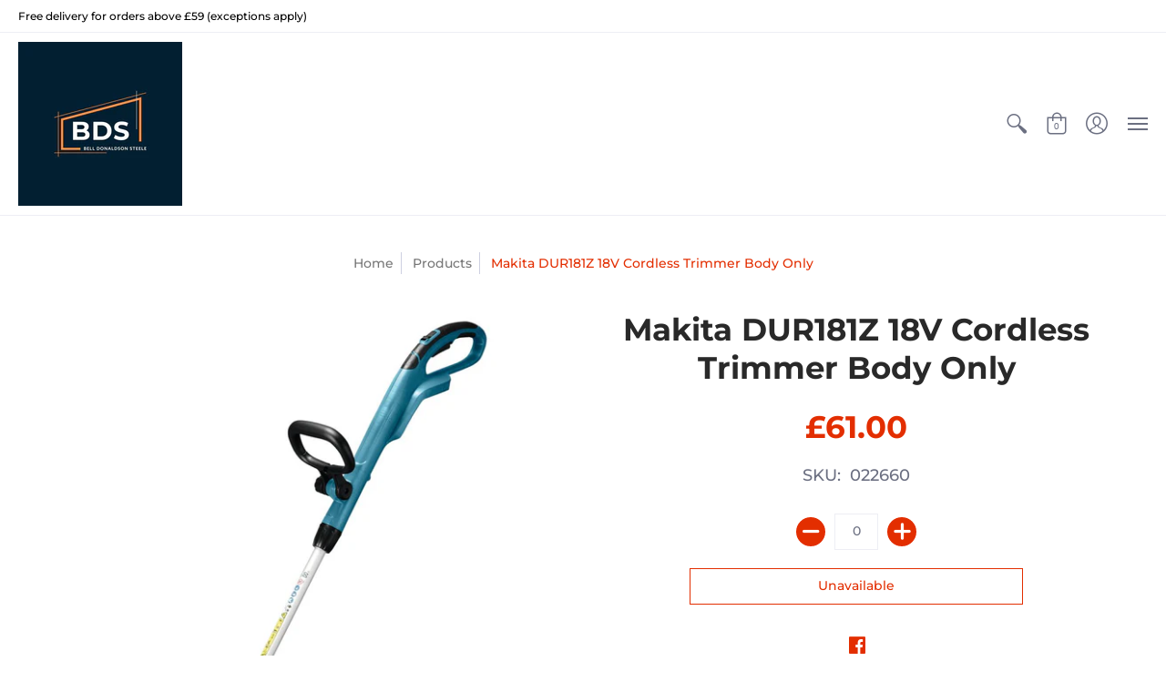

--- FILE ---
content_type: text/html; charset=utf-8
request_url: https://belldonaldsonsteele.com/products/makita-dur181z-18v-cordless-trimmer
body_size: 48758
content:
<!doctype html>
<!--[if lt IE 10]><html lang="en" class="ie_oldie"></html><![endif]-->
<html lang="en">
  <head>
    <!-- Google tag (gtag.js) -->
<script async src="https://www.googletagmanager.com/gtag/js?id=G-LMPWS36TGM"></script>
<script>
  window.dataLayer = window.dataLayer || [];
  function gtag(){dataLayer.push(arguments);}
  gtag('js', new Date());

  gtag('config', 'G-LMPWS36TGM');
</script>
    <!-- Global site tag (gtag.js) - Google Analytics -->
<script async src="https://www.googletagmanager.com/gtag/js?id=G-V1VWBSCLT2"></script>
<script>
  window.dataLayer = window.dataLayer || [];
  function gtag(){dataLayer.push(arguments);}
  gtag('js', new Date());

  gtag('config', 'G-V1VWBSCLT2');
</script>
    
    <!-- Google Tag Manager -->
<script>(function(w,d,s,l,i){w[l]=w[l]||[];w[l].push({'gtm.start':
new Date().getTime(),event:'gtm.js'});var f=d.getElementsByTagName(s)[0],
j=d.createElement(s),dl=l!='dataLayer'?'&l='+l:'';j.async=true;j.src=
'https://www.googletagmanager.com/gtm.js?id='+i+dl;f.parentNode.insertBefore(j,f);
})(window,document,'script','dataLayer','GTM-WNRG48Q');</script>
<!-- End Google Tag Manager -->
    
    
    <meta charset="utf-8">
<meta name="HandheldFriendly" content="True">
<meta name="MobileOptimized" content="320">
<meta name="viewport" content="width=device-width,initial-scale=1.0,maximum-scale=1">
<meta name="theme-color" content="#e32e00">
<title>Makita DUR181Z 18V Cordless Trimmer Body Only &ndash; Bell Donaldson Steele</title> 
<link rel="canonical" href="https://belldonaldsonsteele.com/products/makita-dur181z-18v-cordless-trimmer" />

<meta name="description" content="The DUR181 string trimmer has been developed as a lightweight 260mm (10-1/4&quot;) Cordless grass trimmer, powered by a single Makita 18v lithium-ion battery. Featuring a well balanced tool design with angle adjustable cutting head for home gardening. MAKITA STRIMMER FEATURES Well balanced tool design - The battery position" />


<link rel="shortcut icon" href="//belldonaldsonsteele.com/cdn/shop/files/bds_favicon_32x32.jpg?v=1712072600" type="image/png">





<meta property="og:site_name" content="Bell Donaldson Steele">
<meta property="og:url" content="https://belldonaldsonsteele.com/products/makita-dur181z-18v-cordless-trimmer">
<meta property="og:title" content="Makita DUR181Z 18V Cordless Trimmer Body Only">
<meta property="og:type" content="product">
<meta property="og:description" content="The DUR181 string trimmer has been developed as a lightweight 260mm (10-1/4&quot;) Cordless grass trimmer, powered by a single Makita 18v lithium-ion battery. Featuring a well balanced tool design with angle adjustable cutting head for home gardening. MAKITA STRIMMER FEATURES Well balanced tool design - The battery position">

<meta property="og:price:amount" content="61.00">
<meta property="og:price:currency" content="GBP">

<meta property="og:image" content="http://belldonaldsonsteele.com/cdn/shop/products/makdur181z_1200x1200.jpg?v=1755818563"><meta property="og:image" content="http://belldonaldsonsteele.com/cdn/shop/products/makdur181z.2_1200x1200.jpg?v=1755818563"><meta property="og:image" content="http://belldonaldsonsteele.com/cdn/shop/products/makdur181.3_1200x1200.jpg?v=1755818563">
<meta property="og:image:secure_url" content="https://belldonaldsonsteele.com/cdn/shop/products/makdur181z_1200x1200.jpg?v=1755818563"><meta property="og:image:secure_url" content="https://belldonaldsonsteele.com/cdn/shop/products/makdur181z.2_1200x1200.jpg?v=1755818563"><meta property="og:image:secure_url" content="https://belldonaldsonsteele.com/cdn/shop/products/makdur181.3_1200x1200.jpg?v=1755818563">


<meta name="twitter:card" content="summary_large_image">
<meta name="twitter:title" content="Makita DUR181Z 18V Cordless Trimmer Body Only">
<meta name="twitter:description" content="The DUR181 string trimmer has been developed as a lightweight 260mm (10-1/4&quot;) Cordless grass trimmer, powered by a single Makita 18v lithium-ion battery. Featuring a well balanced tool design with angle adjustable cutting head for home gardening. MAKITA STRIMMER FEATURES Well balanced tool design - The battery position">




<link href="//belldonaldsonsteele.com/cdn/shop/t/2/assets/theme.scss.css?v=173024140114829456291766566553" rel="stylesheet" type="text/css" media="all" />

<!--[if (gt IE 9)|!(IE)]><!--><script src="//belldonaldsonsteele.com/cdn/shop/t/2/assets/script-initial.js?v=70257145317846518321580485974"></script><!--<![endif]-->
<!--[if lte IE 9]><script src="//belldonaldsonsteele.com/cdn/shop/t/2/assets/script-initial.js?v=70257145317846518321580485974"></script><![endif]-->

<!--[if (gt IE 9)|!(IE)]><!--><script defer src="//belldonaldsonsteele.com/cdn/shop/t/2/assets/script.js?v=5042054310251817951580485984"></script><!--<![endif]-->
<!--[if lte IE 9]><script src="//belldonaldsonsteele.com/cdn/shop/t/2/assets/script.js?v=5042054310251817951580485984"></script><![endif]-->

<script>
  window.theme = window.theme || {};
  theme.moneyFormat = "£{{amount}}";
</script>





<noscript><style>.container,.background-cover,.background-overlay,.featured-image{position:relative;}header{margin-top:100px;}.responsiveMenu li:hover > ul{left:0!important}.no-js-hide{display:none!important}.no-js.hidden{display:block!important}.no-js-bg{left:0;position:absolute;top:0;width:100%;}img.lazywidth{width:auto;}</style></noscript>    
    <script>window.performance && window.performance.mark && window.performance.mark('shopify.content_for_header.start');</script><meta name="google-site-verification" content="NWa-4SRge049jocidyntOW_A6D6e6yKT0QrFNkylQ80">
<meta name="facebook-domain-verification" content="yxk658gg3pq67p22fjsqrgy3t97mzk">
<meta id="shopify-digital-wallet" name="shopify-digital-wallet" content="/32283492492/digital_wallets/dialog">
<meta name="shopify-checkout-api-token" content="259f59707d4e2a9af9518d13127e68ba">
<meta id="in-context-paypal-metadata" data-shop-id="32283492492" data-venmo-supported="false" data-environment="production" data-locale="en_US" data-paypal-v4="true" data-currency="GBP">
<link rel="alternate" type="application/json+oembed" href="https://belldonaldsonsteele.com/products/makita-dur181z-18v-cordless-trimmer.oembed">
<script async="async" src="/checkouts/internal/preloads.js?locale=en-GB"></script>
<link rel="preconnect" href="https://shop.app" crossorigin="anonymous">
<script async="async" src="https://shop.app/checkouts/internal/preloads.js?locale=en-GB&shop_id=32283492492" crossorigin="anonymous"></script>
<script id="apple-pay-shop-capabilities" type="application/json">{"shopId":32283492492,"countryCode":"GB","currencyCode":"GBP","merchantCapabilities":["supports3DS"],"merchantId":"gid:\/\/shopify\/Shop\/32283492492","merchantName":"Bell Donaldson Steele","requiredBillingContactFields":["postalAddress","email","phone"],"requiredShippingContactFields":["postalAddress","email","phone"],"shippingType":"shipping","supportedNetworks":["visa","maestro","masterCard","amex","discover","elo"],"total":{"type":"pending","label":"Bell Donaldson Steele","amount":"1.00"},"shopifyPaymentsEnabled":true,"supportsSubscriptions":true}</script>
<script id="shopify-features" type="application/json">{"accessToken":"259f59707d4e2a9af9518d13127e68ba","betas":["rich-media-storefront-analytics"],"domain":"belldonaldsonsteele.com","predictiveSearch":true,"shopId":32283492492,"locale":"en"}</script>
<script>var Shopify = Shopify || {};
Shopify.shop = "belldonaldsonsteele.myshopify.com";
Shopify.locale = "en";
Shopify.currency = {"active":"GBP","rate":"1.0"};
Shopify.country = "GB";
Shopify.theme = {"name":"Theme export  johnsmithaberdeen-myshopify-com-t...","id":85991719052,"schema_name":"Avenue","schema_version":"1.1.13","theme_store_id":null,"role":"main"};
Shopify.theme.handle = "null";
Shopify.theme.style = {"id":null,"handle":null};
Shopify.cdnHost = "belldonaldsonsteele.com/cdn";
Shopify.routes = Shopify.routes || {};
Shopify.routes.root = "/";</script>
<script type="module">!function(o){(o.Shopify=o.Shopify||{}).modules=!0}(window);</script>
<script>!function(o){function n(){var o=[];function n(){o.push(Array.prototype.slice.apply(arguments))}return n.q=o,n}var t=o.Shopify=o.Shopify||{};t.loadFeatures=n(),t.autoloadFeatures=n()}(window);</script>
<script>
  window.ShopifyPay = window.ShopifyPay || {};
  window.ShopifyPay.apiHost = "shop.app\/pay";
  window.ShopifyPay.redirectState = null;
</script>
<script id="shop-js-analytics" type="application/json">{"pageType":"product"}</script>
<script defer="defer" async type="module" src="//belldonaldsonsteele.com/cdn/shopifycloud/shop-js/modules/v2/client.init-shop-cart-sync_BdyHc3Nr.en.esm.js"></script>
<script defer="defer" async type="module" src="//belldonaldsonsteele.com/cdn/shopifycloud/shop-js/modules/v2/chunk.common_Daul8nwZ.esm.js"></script>
<script type="module">
  await import("//belldonaldsonsteele.com/cdn/shopifycloud/shop-js/modules/v2/client.init-shop-cart-sync_BdyHc3Nr.en.esm.js");
await import("//belldonaldsonsteele.com/cdn/shopifycloud/shop-js/modules/v2/chunk.common_Daul8nwZ.esm.js");

  window.Shopify.SignInWithShop?.initShopCartSync?.({"fedCMEnabled":true,"windoidEnabled":true});

</script>
<script>
  window.Shopify = window.Shopify || {};
  if (!window.Shopify.featureAssets) window.Shopify.featureAssets = {};
  window.Shopify.featureAssets['shop-js'] = {"shop-cart-sync":["modules/v2/client.shop-cart-sync_QYOiDySF.en.esm.js","modules/v2/chunk.common_Daul8nwZ.esm.js"],"init-fed-cm":["modules/v2/client.init-fed-cm_DchLp9rc.en.esm.js","modules/v2/chunk.common_Daul8nwZ.esm.js"],"shop-button":["modules/v2/client.shop-button_OV7bAJc5.en.esm.js","modules/v2/chunk.common_Daul8nwZ.esm.js"],"init-windoid":["modules/v2/client.init-windoid_DwxFKQ8e.en.esm.js","modules/v2/chunk.common_Daul8nwZ.esm.js"],"shop-cash-offers":["modules/v2/client.shop-cash-offers_DWtL6Bq3.en.esm.js","modules/v2/chunk.common_Daul8nwZ.esm.js","modules/v2/chunk.modal_CQq8HTM6.esm.js"],"shop-toast-manager":["modules/v2/client.shop-toast-manager_CX9r1SjA.en.esm.js","modules/v2/chunk.common_Daul8nwZ.esm.js"],"init-shop-email-lookup-coordinator":["modules/v2/client.init-shop-email-lookup-coordinator_UhKnw74l.en.esm.js","modules/v2/chunk.common_Daul8nwZ.esm.js"],"pay-button":["modules/v2/client.pay-button_DzxNnLDY.en.esm.js","modules/v2/chunk.common_Daul8nwZ.esm.js"],"avatar":["modules/v2/client.avatar_BTnouDA3.en.esm.js"],"init-shop-cart-sync":["modules/v2/client.init-shop-cart-sync_BdyHc3Nr.en.esm.js","modules/v2/chunk.common_Daul8nwZ.esm.js"],"shop-login-button":["modules/v2/client.shop-login-button_D8B466_1.en.esm.js","modules/v2/chunk.common_Daul8nwZ.esm.js","modules/v2/chunk.modal_CQq8HTM6.esm.js"],"init-customer-accounts-sign-up":["modules/v2/client.init-customer-accounts-sign-up_C8fpPm4i.en.esm.js","modules/v2/client.shop-login-button_D8B466_1.en.esm.js","modules/v2/chunk.common_Daul8nwZ.esm.js","modules/v2/chunk.modal_CQq8HTM6.esm.js"],"init-shop-for-new-customer-accounts":["modules/v2/client.init-shop-for-new-customer-accounts_CVTO0Ztu.en.esm.js","modules/v2/client.shop-login-button_D8B466_1.en.esm.js","modules/v2/chunk.common_Daul8nwZ.esm.js","modules/v2/chunk.modal_CQq8HTM6.esm.js"],"init-customer-accounts":["modules/v2/client.init-customer-accounts_dRgKMfrE.en.esm.js","modules/v2/client.shop-login-button_D8B466_1.en.esm.js","modules/v2/chunk.common_Daul8nwZ.esm.js","modules/v2/chunk.modal_CQq8HTM6.esm.js"],"shop-follow-button":["modules/v2/client.shop-follow-button_CkZpjEct.en.esm.js","modules/v2/chunk.common_Daul8nwZ.esm.js","modules/v2/chunk.modal_CQq8HTM6.esm.js"],"lead-capture":["modules/v2/client.lead-capture_BntHBhfp.en.esm.js","modules/v2/chunk.common_Daul8nwZ.esm.js","modules/v2/chunk.modal_CQq8HTM6.esm.js"],"checkout-modal":["modules/v2/client.checkout-modal_CfxcYbTm.en.esm.js","modules/v2/chunk.common_Daul8nwZ.esm.js","modules/v2/chunk.modal_CQq8HTM6.esm.js"],"shop-login":["modules/v2/client.shop-login_Da4GZ2H6.en.esm.js","modules/v2/chunk.common_Daul8nwZ.esm.js","modules/v2/chunk.modal_CQq8HTM6.esm.js"],"payment-terms":["modules/v2/client.payment-terms_MV4M3zvL.en.esm.js","modules/v2/chunk.common_Daul8nwZ.esm.js","modules/v2/chunk.modal_CQq8HTM6.esm.js"]};
</script>
<script>(function() {
  var isLoaded = false;
  function asyncLoad() {
    if (isLoaded) return;
    isLoaded = true;
    var urls = ["https:\/\/ecommplugins-scripts.trustpilot.com\/v2.1\/js\/header.min.js?settings=eyJrZXkiOiJjU0JRUEVKTGxlSnlLbENEIiwicyI6InNrdSJ9\u0026shop=belldonaldsonsteele.myshopify.com","https:\/\/ecommplugins-trustboxsettings.trustpilot.com\/belldonaldsonsteele.myshopify.com.js?settings=1711960381335\u0026shop=belldonaldsonsteele.myshopify.com","https:\/\/widget.trustpilot.com\/bootstrap\/v5\/tp.widget.sync.bootstrap.min.js?shop=belldonaldsonsteele.myshopify.com","https:\/\/gdprcdn.b-cdn.net\/js\/gdpr_cookie_consent.min.js?shop=belldonaldsonsteele.myshopify.com"];
    for (var i = 0; i < urls.length; i++) {
      var s = document.createElement('script');
      s.type = 'text/javascript';
      s.async = true;
      s.src = urls[i];
      var x = document.getElementsByTagName('script')[0];
      x.parentNode.insertBefore(s, x);
    }
  };
  if(window.attachEvent) {
    window.attachEvent('onload', asyncLoad);
  } else {
    window.addEventListener('load', asyncLoad, false);
  }
})();</script>
<script id="__st">var __st={"a":32283492492,"offset":0,"reqid":"eb2ffb13-3ced-4454-98aa-0bc6ab19ce9a-1769026084","pageurl":"belldonaldsonsteele.com\/products\/makita-dur181z-18v-cordless-trimmer","u":"f6edc21f3369","p":"product","rtyp":"product","rid":7498506207400};</script>
<script>window.ShopifyPaypalV4VisibilityTracking = true;</script>
<script id="captcha-bootstrap">!function(){'use strict';const t='contact',e='account',n='new_comment',o=[[t,t],['blogs',n],['comments',n],[t,'customer']],c=[[e,'customer_login'],[e,'guest_login'],[e,'recover_customer_password'],[e,'create_customer']],r=t=>t.map((([t,e])=>`form[action*='/${t}']:not([data-nocaptcha='true']) input[name='form_type'][value='${e}']`)).join(','),a=t=>()=>t?[...document.querySelectorAll(t)].map((t=>t.form)):[];function s(){const t=[...o],e=r(t);return a(e)}const i='password',u='form_key',d=['recaptcha-v3-token','g-recaptcha-response','h-captcha-response',i],f=()=>{try{return window.sessionStorage}catch{return}},m='__shopify_v',_=t=>t.elements[u];function p(t,e,n=!1){try{const o=window.sessionStorage,c=JSON.parse(o.getItem(e)),{data:r}=function(t){const{data:e,action:n}=t;return t[m]||n?{data:e,action:n}:{data:t,action:n}}(c);for(const[e,n]of Object.entries(r))t.elements[e]&&(t.elements[e].value=n);n&&o.removeItem(e)}catch(o){console.error('form repopulation failed',{error:o})}}const l='form_type',E='cptcha';function T(t){t.dataset[E]=!0}const w=window,h=w.document,L='Shopify',v='ce_forms',y='captcha';let A=!1;((t,e)=>{const n=(g='f06e6c50-85a8-45c8-87d0-21a2b65856fe',I='https://cdn.shopify.com/shopifycloud/storefront-forms-hcaptcha/ce_storefront_forms_captcha_hcaptcha.v1.5.2.iife.js',D={infoText:'Protected by hCaptcha',privacyText:'Privacy',termsText:'Terms'},(t,e,n)=>{const o=w[L][v],c=o.bindForm;if(c)return c(t,g,e,D).then(n);var r;o.q.push([[t,g,e,D],n]),r=I,A||(h.body.append(Object.assign(h.createElement('script'),{id:'captcha-provider',async:!0,src:r})),A=!0)});var g,I,D;w[L]=w[L]||{},w[L][v]=w[L][v]||{},w[L][v].q=[],w[L][y]=w[L][y]||{},w[L][y].protect=function(t,e){n(t,void 0,e),T(t)},Object.freeze(w[L][y]),function(t,e,n,w,h,L){const[v,y,A,g]=function(t,e,n){const i=e?o:[],u=t?c:[],d=[...i,...u],f=r(d),m=r(i),_=r(d.filter((([t,e])=>n.includes(e))));return[a(f),a(m),a(_),s()]}(w,h,L),I=t=>{const e=t.target;return e instanceof HTMLFormElement?e:e&&e.form},D=t=>v().includes(t);t.addEventListener('submit',(t=>{const e=I(t);if(!e)return;const n=D(e)&&!e.dataset.hcaptchaBound&&!e.dataset.recaptchaBound,o=_(e),c=g().includes(e)&&(!o||!o.value);(n||c)&&t.preventDefault(),c&&!n&&(function(t){try{if(!f())return;!function(t){const e=f();if(!e)return;const n=_(t);if(!n)return;const o=n.value;o&&e.removeItem(o)}(t);const e=Array.from(Array(32),(()=>Math.random().toString(36)[2])).join('');!function(t,e){_(t)||t.append(Object.assign(document.createElement('input'),{type:'hidden',name:u})),t.elements[u].value=e}(t,e),function(t,e){const n=f();if(!n)return;const o=[...t.querySelectorAll(`input[type='${i}']`)].map((({name:t})=>t)),c=[...d,...o],r={};for(const[a,s]of new FormData(t).entries())c.includes(a)||(r[a]=s);n.setItem(e,JSON.stringify({[m]:1,action:t.action,data:r}))}(t,e)}catch(e){console.error('failed to persist form',e)}}(e),e.submit())}));const S=(t,e)=>{t&&!t.dataset[E]&&(n(t,e.some((e=>e===t))),T(t))};for(const o of['focusin','change'])t.addEventListener(o,(t=>{const e=I(t);D(e)&&S(e,y())}));const B=e.get('form_key'),M=e.get(l),P=B&&M;t.addEventListener('DOMContentLoaded',(()=>{const t=y();if(P)for(const e of t)e.elements[l].value===M&&p(e,B);[...new Set([...A(),...v().filter((t=>'true'===t.dataset.shopifyCaptcha))])].forEach((e=>S(e,t)))}))}(h,new URLSearchParams(w.location.search),n,t,e,['guest_login'])})(!0,!0)}();</script>
<script integrity="sha256-4kQ18oKyAcykRKYeNunJcIwy7WH5gtpwJnB7kiuLZ1E=" data-source-attribution="shopify.loadfeatures" defer="defer" src="//belldonaldsonsteele.com/cdn/shopifycloud/storefront/assets/storefront/load_feature-a0a9edcb.js" crossorigin="anonymous"></script>
<script crossorigin="anonymous" defer="defer" src="//belldonaldsonsteele.com/cdn/shopifycloud/storefront/assets/shopify_pay/storefront-65b4c6d7.js?v=20250812"></script>
<script data-source-attribution="shopify.dynamic_checkout.dynamic.init">var Shopify=Shopify||{};Shopify.PaymentButton=Shopify.PaymentButton||{isStorefrontPortableWallets:!0,init:function(){window.Shopify.PaymentButton.init=function(){};var t=document.createElement("script");t.src="https://belldonaldsonsteele.com/cdn/shopifycloud/portable-wallets/latest/portable-wallets.en.js",t.type="module",document.head.appendChild(t)}};
</script>
<script data-source-attribution="shopify.dynamic_checkout.buyer_consent">
  function portableWalletsHideBuyerConsent(e){var t=document.getElementById("shopify-buyer-consent"),n=document.getElementById("shopify-subscription-policy-button");t&&n&&(t.classList.add("hidden"),t.setAttribute("aria-hidden","true"),n.removeEventListener("click",e))}function portableWalletsShowBuyerConsent(e){var t=document.getElementById("shopify-buyer-consent"),n=document.getElementById("shopify-subscription-policy-button");t&&n&&(t.classList.remove("hidden"),t.removeAttribute("aria-hidden"),n.addEventListener("click",e))}window.Shopify?.PaymentButton&&(window.Shopify.PaymentButton.hideBuyerConsent=portableWalletsHideBuyerConsent,window.Shopify.PaymentButton.showBuyerConsent=portableWalletsShowBuyerConsent);
</script>
<script data-source-attribution="shopify.dynamic_checkout.cart.bootstrap">document.addEventListener("DOMContentLoaded",(function(){function t(){return document.querySelector("shopify-accelerated-checkout-cart, shopify-accelerated-checkout")}if(t())Shopify.PaymentButton.init();else{new MutationObserver((function(e,n){t()&&(Shopify.PaymentButton.init(),n.disconnect())})).observe(document.body,{childList:!0,subtree:!0})}}));
</script>
<link id="shopify-accelerated-checkout-styles" rel="stylesheet" media="screen" href="https://belldonaldsonsteele.com/cdn/shopifycloud/portable-wallets/latest/accelerated-checkout-backwards-compat.css" crossorigin="anonymous">
<style id="shopify-accelerated-checkout-cart">
        #shopify-buyer-consent {
  margin-top: 1em;
  display: inline-block;
  width: 100%;
}

#shopify-buyer-consent.hidden {
  display: none;
}

#shopify-subscription-policy-button {
  background: none;
  border: none;
  padding: 0;
  text-decoration: underline;
  font-size: inherit;
  cursor: pointer;
}

#shopify-subscription-policy-button::before {
  box-shadow: none;
}

      </style>

<script>window.performance && window.performance.mark && window.performance.mark('shopify.content_for_header.end');</script>    
        
  <!-- "snippets/booster-common.liquid" was not rendered, the associated app was uninstalled -->
    <meta name="google-site-verification" content="aqE1-NTDpho0JQDazE3yANJ1eEYg9g3is8Hy8qtK28c" />

    <!-- Upsell & Cross Sell Kit by Logbase - Starts -->
      <script src='https://upsell-app.logbase.io/lb-upsell.js?shop=belldonaldsonsteele.myshopify.com' defer></script>
    <!-- Upsell & Cross Sell Kit by Logbase - Ends -->
<link href="https://monorail-edge.shopifysvc.com" rel="dns-prefetch">
<script>(function(){if ("sendBeacon" in navigator && "performance" in window) {try {var session_token_from_headers = performance.getEntriesByType('navigation')[0].serverTiming.find(x => x.name == '_s').description;} catch {var session_token_from_headers = undefined;}var session_cookie_matches = document.cookie.match(/_shopify_s=([^;]*)/);var session_token_from_cookie = session_cookie_matches && session_cookie_matches.length === 2 ? session_cookie_matches[1] : "";var session_token = session_token_from_headers || session_token_from_cookie || "";function handle_abandonment_event(e) {var entries = performance.getEntries().filter(function(entry) {return /monorail-edge.shopifysvc.com/.test(entry.name);});if (!window.abandonment_tracked && entries.length === 0) {window.abandonment_tracked = true;var currentMs = Date.now();var navigation_start = performance.timing.navigationStart;var payload = {shop_id: 32283492492,url: window.location.href,navigation_start,duration: currentMs - navigation_start,session_token,page_type: "product"};window.navigator.sendBeacon("https://monorail-edge.shopifysvc.com/v1/produce", JSON.stringify({schema_id: "online_store_buyer_site_abandonment/1.1",payload: payload,metadata: {event_created_at_ms: currentMs,event_sent_at_ms: currentMs}}));}}window.addEventListener('pagehide', handle_abandonment_event);}}());</script>
<script id="web-pixels-manager-setup">(function e(e,d,r,n,o){if(void 0===o&&(o={}),!Boolean(null===(a=null===(i=window.Shopify)||void 0===i?void 0:i.analytics)||void 0===a?void 0:a.replayQueue)){var i,a;window.Shopify=window.Shopify||{};var t=window.Shopify;t.analytics=t.analytics||{};var s=t.analytics;s.replayQueue=[],s.publish=function(e,d,r){return s.replayQueue.push([e,d,r]),!0};try{self.performance.mark("wpm:start")}catch(e){}var l=function(){var e={modern:/Edge?\/(1{2}[4-9]|1[2-9]\d|[2-9]\d{2}|\d{4,})\.\d+(\.\d+|)|Firefox\/(1{2}[4-9]|1[2-9]\d|[2-9]\d{2}|\d{4,})\.\d+(\.\d+|)|Chrom(ium|e)\/(9{2}|\d{3,})\.\d+(\.\d+|)|(Maci|X1{2}).+ Version\/(15\.\d+|(1[6-9]|[2-9]\d|\d{3,})\.\d+)([,.]\d+|)( \(\w+\)|)( Mobile\/\w+|) Safari\/|Chrome.+OPR\/(9{2}|\d{3,})\.\d+\.\d+|(CPU[ +]OS|iPhone[ +]OS|CPU[ +]iPhone|CPU IPhone OS|CPU iPad OS)[ +]+(15[._]\d+|(1[6-9]|[2-9]\d|\d{3,})[._]\d+)([._]\d+|)|Android:?[ /-](13[3-9]|1[4-9]\d|[2-9]\d{2}|\d{4,})(\.\d+|)(\.\d+|)|Android.+Firefox\/(13[5-9]|1[4-9]\d|[2-9]\d{2}|\d{4,})\.\d+(\.\d+|)|Android.+Chrom(ium|e)\/(13[3-9]|1[4-9]\d|[2-9]\d{2}|\d{4,})\.\d+(\.\d+|)|SamsungBrowser\/([2-9]\d|\d{3,})\.\d+/,legacy:/Edge?\/(1[6-9]|[2-9]\d|\d{3,})\.\d+(\.\d+|)|Firefox\/(5[4-9]|[6-9]\d|\d{3,})\.\d+(\.\d+|)|Chrom(ium|e)\/(5[1-9]|[6-9]\d|\d{3,})\.\d+(\.\d+|)([\d.]+$|.*Safari\/(?![\d.]+ Edge\/[\d.]+$))|(Maci|X1{2}).+ Version\/(10\.\d+|(1[1-9]|[2-9]\d|\d{3,})\.\d+)([,.]\d+|)( \(\w+\)|)( Mobile\/\w+|) Safari\/|Chrome.+OPR\/(3[89]|[4-9]\d|\d{3,})\.\d+\.\d+|(CPU[ +]OS|iPhone[ +]OS|CPU[ +]iPhone|CPU IPhone OS|CPU iPad OS)[ +]+(10[._]\d+|(1[1-9]|[2-9]\d|\d{3,})[._]\d+)([._]\d+|)|Android:?[ /-](13[3-9]|1[4-9]\d|[2-9]\d{2}|\d{4,})(\.\d+|)(\.\d+|)|Mobile Safari.+OPR\/([89]\d|\d{3,})\.\d+\.\d+|Android.+Firefox\/(13[5-9]|1[4-9]\d|[2-9]\d{2}|\d{4,})\.\d+(\.\d+|)|Android.+Chrom(ium|e)\/(13[3-9]|1[4-9]\d|[2-9]\d{2}|\d{4,})\.\d+(\.\d+|)|Android.+(UC? ?Browser|UCWEB|U3)[ /]?(15\.([5-9]|\d{2,})|(1[6-9]|[2-9]\d|\d{3,})\.\d+)\.\d+|SamsungBrowser\/(5\.\d+|([6-9]|\d{2,})\.\d+)|Android.+MQ{2}Browser\/(14(\.(9|\d{2,})|)|(1[5-9]|[2-9]\d|\d{3,})(\.\d+|))(\.\d+|)|K[Aa][Ii]OS\/(3\.\d+|([4-9]|\d{2,})\.\d+)(\.\d+|)/},d=e.modern,r=e.legacy,n=navigator.userAgent;return n.match(d)?"modern":n.match(r)?"legacy":"unknown"}(),u="modern"===l?"modern":"legacy",c=(null!=n?n:{modern:"",legacy:""})[u],f=function(e){return[e.baseUrl,"/wpm","/b",e.hashVersion,"modern"===e.buildTarget?"m":"l",".js"].join("")}({baseUrl:d,hashVersion:r,buildTarget:u}),m=function(e){var d=e.version,r=e.bundleTarget,n=e.surface,o=e.pageUrl,i=e.monorailEndpoint;return{emit:function(e){var a=e.status,t=e.errorMsg,s=(new Date).getTime(),l=JSON.stringify({metadata:{event_sent_at_ms:s},events:[{schema_id:"web_pixels_manager_load/3.1",payload:{version:d,bundle_target:r,page_url:o,status:a,surface:n,error_msg:t},metadata:{event_created_at_ms:s}}]});if(!i)return console&&console.warn&&console.warn("[Web Pixels Manager] No Monorail endpoint provided, skipping logging."),!1;try{return self.navigator.sendBeacon.bind(self.navigator)(i,l)}catch(e){}var u=new XMLHttpRequest;try{return u.open("POST",i,!0),u.setRequestHeader("Content-Type","text/plain"),u.send(l),!0}catch(e){return console&&console.warn&&console.warn("[Web Pixels Manager] Got an unhandled error while logging to Monorail."),!1}}}}({version:r,bundleTarget:l,surface:e.surface,pageUrl:self.location.href,monorailEndpoint:e.monorailEndpoint});try{o.browserTarget=l,function(e){var d=e.src,r=e.async,n=void 0===r||r,o=e.onload,i=e.onerror,a=e.sri,t=e.scriptDataAttributes,s=void 0===t?{}:t,l=document.createElement("script"),u=document.querySelector("head"),c=document.querySelector("body");if(l.async=n,l.src=d,a&&(l.integrity=a,l.crossOrigin="anonymous"),s)for(var f in s)if(Object.prototype.hasOwnProperty.call(s,f))try{l.dataset[f]=s[f]}catch(e){}if(o&&l.addEventListener("load",o),i&&l.addEventListener("error",i),u)u.appendChild(l);else{if(!c)throw new Error("Did not find a head or body element to append the script");c.appendChild(l)}}({src:f,async:!0,onload:function(){if(!function(){var e,d;return Boolean(null===(d=null===(e=window.Shopify)||void 0===e?void 0:e.analytics)||void 0===d?void 0:d.initialized)}()){var d=window.webPixelsManager.init(e)||void 0;if(d){var r=window.Shopify.analytics;r.replayQueue.forEach((function(e){var r=e[0],n=e[1],o=e[2];d.publishCustomEvent(r,n,o)})),r.replayQueue=[],r.publish=d.publishCustomEvent,r.visitor=d.visitor,r.initialized=!0}}},onerror:function(){return m.emit({status:"failed",errorMsg:"".concat(f," has failed to load")})},sri:function(e){var d=/^sha384-[A-Za-z0-9+/=]+$/;return"string"==typeof e&&d.test(e)}(c)?c:"",scriptDataAttributes:o}),m.emit({status:"loading"})}catch(e){m.emit({status:"failed",errorMsg:(null==e?void 0:e.message)||"Unknown error"})}}})({shopId: 32283492492,storefrontBaseUrl: "https://belldonaldsonsteele.com",extensionsBaseUrl: "https://extensions.shopifycdn.com/cdn/shopifycloud/web-pixels-manager",monorailEndpoint: "https://monorail-edge.shopifysvc.com/unstable/produce_batch",surface: "storefront-renderer",enabledBetaFlags: ["2dca8a86"],webPixelsConfigList: [{"id":"607682728","configuration":"{\"config\":\"{\\\"google_tag_ids\\\":[\\\"AW-364605176\\\",\\\"GT-W6KS53W\\\"],\\\"target_country\\\":\\\"GB\\\",\\\"gtag_events\\\":[{\\\"type\\\":\\\"begin_checkout\\\",\\\"action_label\\\":\\\"AW-364605176\\\/weB_COHYt5wCEPjd7a0B\\\"},{\\\"type\\\":\\\"search\\\",\\\"action_label\\\":\\\"AW-364605176\\\/VPoGCOTYt5wCEPjd7a0B\\\"},{\\\"type\\\":\\\"view_item\\\",\\\"action_label\\\":[\\\"AW-364605176\\\/gHeQCNvYt5wCEPjd7a0B\\\",\\\"MC-R19S7TDS12\\\"]},{\\\"type\\\":\\\"purchase\\\",\\\"action_label\\\":[\\\"AW-364605176\\\/j5n6CNjYt5wCEPjd7a0B\\\",\\\"MC-R19S7TDS12\\\"]},{\\\"type\\\":\\\"page_view\\\",\\\"action_label\\\":[\\\"AW-364605176\\\/O3wECNXYt5wCEPjd7a0B\\\",\\\"MC-R19S7TDS12\\\"]},{\\\"type\\\":\\\"add_payment_info\\\",\\\"action_label\\\":\\\"AW-364605176\\\/JcVUCOfYt5wCEPjd7a0B\\\"},{\\\"type\\\":\\\"add_to_cart\\\",\\\"action_label\\\":\\\"AW-364605176\\\/X0n_CN7Yt5wCEPjd7a0B\\\"}],\\\"enable_monitoring_mode\\\":false}\"}","eventPayloadVersion":"v1","runtimeContext":"OPEN","scriptVersion":"b2a88bafab3e21179ed38636efcd8a93","type":"APP","apiClientId":1780363,"privacyPurposes":[],"dataSharingAdjustments":{"protectedCustomerApprovalScopes":["read_customer_address","read_customer_email","read_customer_name","read_customer_personal_data","read_customer_phone"]}},{"id":"214401192","configuration":"{\"pixel_id\":\"235035588216813\",\"pixel_type\":\"facebook_pixel\",\"metaapp_system_user_token\":\"-\"}","eventPayloadVersion":"v1","runtimeContext":"OPEN","scriptVersion":"ca16bc87fe92b6042fbaa3acc2fbdaa6","type":"APP","apiClientId":2329312,"privacyPurposes":["ANALYTICS","MARKETING","SALE_OF_DATA"],"dataSharingAdjustments":{"protectedCustomerApprovalScopes":["read_customer_address","read_customer_email","read_customer_name","read_customer_personal_data","read_customer_phone"]}},{"id":"102989992","eventPayloadVersion":"v1","runtimeContext":"LAX","scriptVersion":"1","type":"CUSTOM","privacyPurposes":["ANALYTICS"],"name":"Google Analytics tag (migrated)"},{"id":"shopify-app-pixel","configuration":"{}","eventPayloadVersion":"v1","runtimeContext":"STRICT","scriptVersion":"0450","apiClientId":"shopify-pixel","type":"APP","privacyPurposes":["ANALYTICS","MARKETING"]},{"id":"shopify-custom-pixel","eventPayloadVersion":"v1","runtimeContext":"LAX","scriptVersion":"0450","apiClientId":"shopify-pixel","type":"CUSTOM","privacyPurposes":["ANALYTICS","MARKETING"]}],isMerchantRequest: false,initData: {"shop":{"name":"Bell Donaldson Steele","paymentSettings":{"currencyCode":"GBP"},"myshopifyDomain":"belldonaldsonsteele.myshopify.com","countryCode":"GB","storefrontUrl":"https:\/\/belldonaldsonsteele.com"},"customer":null,"cart":null,"checkout":null,"productVariants":[{"price":{"amount":61.0,"currencyCode":"GBP"},"product":{"title":"Makita DUR181Z 18V Cordless Trimmer Body Only","vendor":"Makita","id":"7498506207400","untranslatedTitle":"Makita DUR181Z 18V Cordless Trimmer Body Only","url":"\/products\/makita-dur181z-18v-cordless-trimmer","type":""},"id":"42512967925928","image":{"src":"\/\/belldonaldsonsteele.com\/cdn\/shop\/products\/makdur181z.jpg?v=1755818563"},"sku":"022660","title":"Default Title","untranslatedTitle":"Default Title"}],"purchasingCompany":null},},"https://belldonaldsonsteele.com/cdn","fcfee988w5aeb613cpc8e4bc33m6693e112",{"modern":"","legacy":""},{"shopId":"32283492492","storefrontBaseUrl":"https:\/\/belldonaldsonsteele.com","extensionBaseUrl":"https:\/\/extensions.shopifycdn.com\/cdn\/shopifycloud\/web-pixels-manager","surface":"storefront-renderer","enabledBetaFlags":"[\"2dca8a86\"]","isMerchantRequest":"false","hashVersion":"fcfee988w5aeb613cpc8e4bc33m6693e112","publish":"custom","events":"[[\"page_viewed\",{}],[\"product_viewed\",{\"productVariant\":{\"price\":{\"amount\":61.0,\"currencyCode\":\"GBP\"},\"product\":{\"title\":\"Makita DUR181Z 18V Cordless Trimmer Body Only\",\"vendor\":\"Makita\",\"id\":\"7498506207400\",\"untranslatedTitle\":\"Makita DUR181Z 18V Cordless Trimmer Body Only\",\"url\":\"\/products\/makita-dur181z-18v-cordless-trimmer\",\"type\":\"\"},\"id\":\"42512967925928\",\"image\":{\"src\":\"\/\/belldonaldsonsteele.com\/cdn\/shop\/products\/makdur181z.jpg?v=1755818563\"},\"sku\":\"022660\",\"title\":\"Default Title\",\"untranslatedTitle\":\"Default Title\"}}]]"});</script><script>
  window.ShopifyAnalytics = window.ShopifyAnalytics || {};
  window.ShopifyAnalytics.meta = window.ShopifyAnalytics.meta || {};
  window.ShopifyAnalytics.meta.currency = 'GBP';
  var meta = {"product":{"id":7498506207400,"gid":"gid:\/\/shopify\/Product\/7498506207400","vendor":"Makita","type":"","handle":"makita-dur181z-18v-cordless-trimmer","variants":[{"id":42512967925928,"price":6100,"name":"Makita DUR181Z 18V Cordless Trimmer Body Only","public_title":null,"sku":"022660"}],"remote":false},"page":{"pageType":"product","resourceType":"product","resourceId":7498506207400,"requestId":"eb2ffb13-3ced-4454-98aa-0bc6ab19ce9a-1769026084"}};
  for (var attr in meta) {
    window.ShopifyAnalytics.meta[attr] = meta[attr];
  }
</script>
<script class="analytics">
  (function () {
    var customDocumentWrite = function(content) {
      var jquery = null;

      if (window.jQuery) {
        jquery = window.jQuery;
      } else if (window.Checkout && window.Checkout.$) {
        jquery = window.Checkout.$;
      }

      if (jquery) {
        jquery('body').append(content);
      }
    };

    var hasLoggedConversion = function(token) {
      if (token) {
        return document.cookie.indexOf('loggedConversion=' + token) !== -1;
      }
      return false;
    }

    var setCookieIfConversion = function(token) {
      if (token) {
        var twoMonthsFromNow = new Date(Date.now());
        twoMonthsFromNow.setMonth(twoMonthsFromNow.getMonth() + 2);

        document.cookie = 'loggedConversion=' + token + '; expires=' + twoMonthsFromNow;
      }
    }

    var trekkie = window.ShopifyAnalytics.lib = window.trekkie = window.trekkie || [];
    if (trekkie.integrations) {
      return;
    }
    trekkie.methods = [
      'identify',
      'page',
      'ready',
      'track',
      'trackForm',
      'trackLink'
    ];
    trekkie.factory = function(method) {
      return function() {
        var args = Array.prototype.slice.call(arguments);
        args.unshift(method);
        trekkie.push(args);
        return trekkie;
      };
    };
    for (var i = 0; i < trekkie.methods.length; i++) {
      var key = trekkie.methods[i];
      trekkie[key] = trekkie.factory(key);
    }
    trekkie.load = function(config) {
      trekkie.config = config || {};
      trekkie.config.initialDocumentCookie = document.cookie;
      var first = document.getElementsByTagName('script')[0];
      var script = document.createElement('script');
      script.type = 'text/javascript';
      script.onerror = function(e) {
        var scriptFallback = document.createElement('script');
        scriptFallback.type = 'text/javascript';
        scriptFallback.onerror = function(error) {
                var Monorail = {
      produce: function produce(monorailDomain, schemaId, payload) {
        var currentMs = new Date().getTime();
        var event = {
          schema_id: schemaId,
          payload: payload,
          metadata: {
            event_created_at_ms: currentMs,
            event_sent_at_ms: currentMs
          }
        };
        return Monorail.sendRequest("https://" + monorailDomain + "/v1/produce", JSON.stringify(event));
      },
      sendRequest: function sendRequest(endpointUrl, payload) {
        // Try the sendBeacon API
        if (window && window.navigator && typeof window.navigator.sendBeacon === 'function' && typeof window.Blob === 'function' && !Monorail.isIos12()) {
          var blobData = new window.Blob([payload], {
            type: 'text/plain'
          });

          if (window.navigator.sendBeacon(endpointUrl, blobData)) {
            return true;
          } // sendBeacon was not successful

        } // XHR beacon

        var xhr = new XMLHttpRequest();

        try {
          xhr.open('POST', endpointUrl);
          xhr.setRequestHeader('Content-Type', 'text/plain');
          xhr.send(payload);
        } catch (e) {
          console.log(e);
        }

        return false;
      },
      isIos12: function isIos12() {
        return window.navigator.userAgent.lastIndexOf('iPhone; CPU iPhone OS 12_') !== -1 || window.navigator.userAgent.lastIndexOf('iPad; CPU OS 12_') !== -1;
      }
    };
    Monorail.produce('monorail-edge.shopifysvc.com',
      'trekkie_storefront_load_errors/1.1',
      {shop_id: 32283492492,
      theme_id: 85991719052,
      app_name: "storefront",
      context_url: window.location.href,
      source_url: "//belldonaldsonsteele.com/cdn/s/trekkie.storefront.cd680fe47e6c39ca5d5df5f0a32d569bc48c0f27.min.js"});

        };
        scriptFallback.async = true;
        scriptFallback.src = '//belldonaldsonsteele.com/cdn/s/trekkie.storefront.cd680fe47e6c39ca5d5df5f0a32d569bc48c0f27.min.js';
        first.parentNode.insertBefore(scriptFallback, first);
      };
      script.async = true;
      script.src = '//belldonaldsonsteele.com/cdn/s/trekkie.storefront.cd680fe47e6c39ca5d5df5f0a32d569bc48c0f27.min.js';
      first.parentNode.insertBefore(script, first);
    };
    trekkie.load(
      {"Trekkie":{"appName":"storefront","development":false,"defaultAttributes":{"shopId":32283492492,"isMerchantRequest":null,"themeId":85991719052,"themeCityHash":"11301944406719372618","contentLanguage":"en","currency":"GBP","eventMetadataId":"92a47fc0-8ec6-4ff1-86fe-5ca98849da7a"},"isServerSideCookieWritingEnabled":true,"monorailRegion":"shop_domain","enabledBetaFlags":["65f19447"]},"Session Attribution":{},"S2S":{"facebookCapiEnabled":true,"source":"trekkie-storefront-renderer","apiClientId":580111}}
    );

    var loaded = false;
    trekkie.ready(function() {
      if (loaded) return;
      loaded = true;

      window.ShopifyAnalytics.lib = window.trekkie;

      var originalDocumentWrite = document.write;
      document.write = customDocumentWrite;
      try { window.ShopifyAnalytics.merchantGoogleAnalytics.call(this); } catch(error) {};
      document.write = originalDocumentWrite;

      window.ShopifyAnalytics.lib.page(null,{"pageType":"product","resourceType":"product","resourceId":7498506207400,"requestId":"eb2ffb13-3ced-4454-98aa-0bc6ab19ce9a-1769026084","shopifyEmitted":true});

      var match = window.location.pathname.match(/checkouts\/(.+)\/(thank_you|post_purchase)/)
      var token = match? match[1]: undefined;
      if (!hasLoggedConversion(token)) {
        setCookieIfConversion(token);
        window.ShopifyAnalytics.lib.track("Viewed Product",{"currency":"GBP","variantId":42512967925928,"productId":7498506207400,"productGid":"gid:\/\/shopify\/Product\/7498506207400","name":"Makita DUR181Z 18V Cordless Trimmer Body Only","price":"61.00","sku":"022660","brand":"Makita","variant":null,"category":"","nonInteraction":true,"remote":false},undefined,undefined,{"shopifyEmitted":true});
      window.ShopifyAnalytics.lib.track("monorail:\/\/trekkie_storefront_viewed_product\/1.1",{"currency":"GBP","variantId":42512967925928,"productId":7498506207400,"productGid":"gid:\/\/shopify\/Product\/7498506207400","name":"Makita DUR181Z 18V Cordless Trimmer Body Only","price":"61.00","sku":"022660","brand":"Makita","variant":null,"category":"","nonInteraction":true,"remote":false,"referer":"https:\/\/belldonaldsonsteele.com\/products\/makita-dur181z-18v-cordless-trimmer"});
      }
    });


        var eventsListenerScript = document.createElement('script');
        eventsListenerScript.async = true;
        eventsListenerScript.src = "//belldonaldsonsteele.com/cdn/shopifycloud/storefront/assets/shop_events_listener-3da45d37.js";
        document.getElementsByTagName('head')[0].appendChild(eventsListenerScript);

})();</script>
  <script>
  if (!window.ga || (window.ga && typeof window.ga !== 'function')) {
    window.ga = function ga() {
      (window.ga.q = window.ga.q || []).push(arguments);
      if (window.Shopify && window.Shopify.analytics && typeof window.Shopify.analytics.publish === 'function') {
        window.Shopify.analytics.publish("ga_stub_called", {}, {sendTo: "google_osp_migration"});
      }
      console.error("Shopify's Google Analytics stub called with:", Array.from(arguments), "\nSee https://help.shopify.com/manual/promoting-marketing/pixels/pixel-migration#google for more information.");
    };
    if (window.Shopify && window.Shopify.analytics && typeof window.Shopify.analytics.publish === 'function') {
      window.Shopify.analytics.publish("ga_stub_initialized", {}, {sendTo: "google_osp_migration"});
    }
  }
</script>
<script
  defer
  src="https://belldonaldsonsteele.com/cdn/shopifycloud/perf-kit/shopify-perf-kit-3.0.4.min.js"
  data-application="storefront-renderer"
  data-shop-id="32283492492"
  data-render-region="gcp-us-central1"
  data-page-type="product"
  data-theme-instance-id="85991719052"
  data-theme-name="Avenue"
  data-theme-version="1.1.13"
  data-monorail-region="shop_domain"
  data-resource-timing-sampling-rate="10"
  data-shs="true"
  data-shs-beacon="true"
  data-shs-export-with-fetch="true"
  data-shs-logs-sample-rate="1"
  data-shs-beacon-endpoint="https://belldonaldsonsteele.com/api/collect"
></script>
</head>
  <body data-section-type="main-body">
    
    <!-- Google Tag Manager (noscript) -->
<noscript><iframe src="https://www.googletagmanager.com/ns.html?id=GTM-WNRG48Q"
height="0" width="0" style="display:none;visibility:hidden"></iframe></noscript>
<!-- End Google Tag Manager (noscript) -->
    
    <a href="#content" class="hidden btn outline skip-to">Skip to Main Content</a>
    
    <div id="outdated">
  <h6>Your browser is out-of-date!</h6>
  <p>Update your browser to view this website correctly. <a id="btnUpdateBrowser" href="http://outdatedbrowser.com/">Update my browser now </a></p>
</div>
       
    <div id="shopify-section-header" class="shopify-section"><div data-section-id="header"  
     data-section-type="header-section" 
     class="clearfix">
  
  <header>
    
    
    <div class="header-toolbar open-container">

      <div class="header-customerbar include_border customer_color_scheme">
        <div class="container full clearfix">
          <div class="header-customerbar-container table">
            
            <div class="customer-bullets table-cell">
              <ul>
                
                <li class="first"><p>Free delivery for orders above £59 (exceptions apply)</p><p></p></li>
                
 
                
 
              </ul>
            </div>
                        
            <div class="customer-links table-cell text-right">
              <ul role="navigation" role="menubar" aria-Label="Customer Navigation">
                <li><a href="javascript:void(0)" class="open open-header" title="Search" role="menuitem"><span class="icon icon-search" aria-label="Search"></span></a></li>
                <li id="cart-count-desktop" class="cart-count cart-info">
                  <a href="/cart" title="Cart" class="relative" role="button" aria-label="Cart" aria-expanded="false" aria-haspopup="true"><span class="icon icon-cart relative"></span> <span class="cartCountSelector">0</span> - <span class="cartTotalSelector">£0</span></a>
                  
                </li>
                
                <li class="account">
                  
                  <a href="/account/login" title="Log in" class="relative" role="button" aria-label="Log in"><span class="icon icon-user"></span></a>
                  
                </li>
                
              </ul>
            </div>
          </div>
        </div>
      </div>
      
      <div class="header-searchbar search open-slide">
        <div class="container full clearfix">
          <div class="twelve">
            <form action="/search" method="get" role="search">
              <input name="q" type="text" class="search-field text-center" placeholder="Search..." aria-label="Search..."/>
            </form>
          </div>
        </div>
      </div>

      <div class="sticky-navigation">
        <div class="sticky-navigation-container">
          <div id="header-navigation" class="header-navigation">
            <div class="header-navigation-width hidden"><span>Power Tools</span><span>Gardening</span><span>Hand Tools</span><span>Workwear</span><span>Ironmongery</span><span>Consumables</span><span>Real Deals For You</span><span>Brands</span><span>Contact Us</span></div>
            <div class="container full clearfix">
              <div class="twelve">
                <div class="relative">    
                  <div class="table left-width clearfix">
                    <div class="logo table-cell">
                      
                      <a href="https://belldonaldsonsteele.com" title="Bell Donaldson Steele" class="img-align">              
                        
<img src="//belldonaldsonsteele.com/cdn/shop/files/Logo_-_BDS_180x.jpg?v=1679997074"
                             srcset="//belldonaldsonsteele.com/cdn/shop/files/Logo_-_BDS_180x.jpg?v=1679997074 1x, //belldonaldsonsteele.com/cdn/shop/files/Logo_-_BDS_180x@2x.jpg?v=1679997074 2x"
                             
                             alt="Makita DUR181Z 18V Cordless Trimmer Body Only &ndash; Bell Donaldson Steele">
                        
                      </a>
                      
                    </div>
                    <div class="main-menu table-cell">
                      <nav aria-Label="Main Navigation">
                        <div class="customer-links">
                          <ul role="menubar" aria-Label="Customer Navigation">
                            <li role="menuitem"><a href="javascript:void(0)" class="open open-header" title="Search" role="button"><span class="icon icon-search" aria-label="Search"></span></a></li>
                            <li id="cart-count-mobile" class="cart-count cart-info" role="menuitem"><a href="/cart" title="Cart" role="button" aria-label="Cart"><span class="icon icon-cart relative"></span><span class="cartCountSelector size-1 hidden">0</span></a>
                            </li>
                            
                            <li class="account" role="menuitem">
                              
                              <a href="/account/login" title="Log in" class="relative" role="button" aria-label="Log in"><span class="icon icon-user"></span></a>
                              
                            </li>
                            
                            <li role="menuitem"><a class="toggleMenu" href="#" aria-controls="responsiveMenu" aria-expanded="false" role="button" aria-label="Menu"><span class="icon icon-menu"></span></a></li>
                          </ul>
                        </div>
                        <!-- Breakpoint is 583px by default, 600 - 17 to accomodate scrollbar -->
                        <div class="sticky-menu">
                          <ul id="responsiveMenu" class="responsiveMenu text-left" data-maxmobilewidth="600" data-parentlinkdoubleswitch="0" role="menubar" aria-hidden="false">
                            

                            


                            <li class="parent-level deeper parent has-dropdown plus-left first" role="menuitem" aria-haspopup="true">
                              <a href="/collections/power-tools" class="parent" title="Power Tools" tabindex="0"><span>Power Tools</span></a>

                              

                              

                              

                              <ul class="mega text-left" role="menu" aria-hidden="true">
                                
                                <span class="three">
                                  <li class="twelve negative-left negative-right">
                                    <div class="lazypadding">
                                      

<div class="background-cover lazyload no-js-hide"
     data-bgset="

//belldonaldsonsteele.com/cdn/shop/products/Paslode30Xikit_200x.jpg?v=1755818894 200w 200h,
//belldonaldsonsteele.com/cdn/shop/products/Paslode30Xikit_220x.jpg?v=1755818894 220w 220h,
//belldonaldsonsteele.com/cdn/shop/products/Paslode30Xikit_300x.jpg?v=1755818894 300w 300h,
//belldonaldsonsteele.com/cdn/shop/products/Paslode30Xikit_400x.jpg?v=1755818894 400w 400h,















//belldonaldsonsteele.com/cdn/shop/products/Paslode30Xikit.jpg?v=1755818894 500w 500h

"
     data-sizes="auto"
     style="background:url(//belldonaldsonsteele.com/cdn/shop/products/Paslode30Xikit_66x.jpg?v=1755818894) center center no-repeat;">&nbsp;</div>

<noscript><div class="background-cover lazyload" style="background:url(//belldonaldsonsteele.com/cdn/shop/products/Paslode30Xikit_200x.jpg?v=1755818894) center center no-repeat;"></div>
</noscript>
                                    </div>                                             
                                  </li>
                                </span>
                                
                                <span class="has_image_left eight right">
                                  
                                  <li class="child-level has-dropdown three" role="menuitem" aria-haspopup="true">
                                    <a href="/collections/cordless-power-tools" class="" title="Cordless " tabindex="0"><span>Cordless </span></a>
                                    
                                    <ul role="menu" aria-hidden="true">
                                      
                                      <li class="grand-child-level" role="menuitem">
                                        <a href="/collections/power-tool-batteries" class="" title="Batteries" tabindex="0">Batteries</a>
                                      </li>
                                      
                                      <li class="grand-child-level" role="menuitem">
                                        <a href="/collections/cordless-18v-drill-and-impact-drivers" class="" title="Drills & Impact Drivers" tabindex="0">Drills & Impact Drivers</a>
                                      </li>
                                      
                                      <li class="grand-child-level" role="menuitem">
                                        <a href="/collections/cordless-dust-extractors-vacuums" class="" title="Dust Extractors & Vacuums" tabindex="0">Dust Extractors & Vacuums</a>
                                      </li>
                                      
                                      <li class="grand-child-level" role="menuitem">
                                        <a href="/collections/cordless-grinders" class="" title="Grinders" tabindex="0">Grinders</a>
                                      </li>
                                      
                                      <li class="grand-child-level" role="menuitem">
                                        <a href="/collections/cordless-hammer-drills" class="" title="Hammer Drills" tabindex="0">Hammer Drills</a>
                                      </li>
                                      
                                      <li class="grand-child-level" role="menuitem">
                                        <a href="/collections/cordless-jigsaw" class="" title="Jigsaws" tabindex="0">Jigsaws</a>
                                      </li>
                                      
                                      <li class="grand-child-level" role="menuitem">
                                        <a href="/collections/nail-guns" class="" title="Nail Guns" tabindex="0">Nail Guns</a>
                                      </li>
                                      
                                      <li class="grand-child-level" role="menuitem">
                                        <a href="/collections/cordless-planers" class="" title="Planers" tabindex="0">Planers</a>
                                      </li>
                                      
                                      <li class="grand-child-level" role="menuitem">
                                        <a href="/collections/cordless-routers" class="" title="Routers" tabindex="0">Routers</a>
                                      </li>
                                      
                                      <li class="grand-child-level" role="menuitem">
                                        <a href="/collections/cordless-sander" class="" title="Sander" tabindex="0">Sander</a>
                                      </li>
                                      
                                      <li class="grand-child-level" role="menuitem">
                                        <a href="/collections/cordless-saw" class="" title="Saws" tabindex="0">Saws</a>
                                      </li>
                                      
                                      <li class="grand-child-level" role="menuitem">
                                        <a href="/collections/electric-screwdrivers" class=" last" title="Screwdrivers" tabindex="0">Screwdrivers</a>
                                      </li>
                                      
                                    </ul>
                                    
                                  </li>
                                  
                                  <li class="child-level has-dropdown three" role="menuitem" aria-haspopup="true">
                                    <a href="/collections/corded-power-tools" class="" title="Corded" tabindex="0"><span>Corded</span></a>
                                    
                                    <ul role="menu" aria-hidden="true">
                                      
                                      <li class="grand-child-level" role="menuitem">
                                        <a href="/collections/corded-dust-extractors-and-vacuums" class="" title="Dust Extractors & Vacuums" tabindex="0">Dust Extractors & Vacuums</a>
                                      </li>
                                      
                                      <li class="grand-child-level" role="menuitem">
                                        <a href="/collections/corded-grinders" class="" title="Grinders" tabindex="0">Grinders</a>
                                      </li>
                                      
                                      <li class="grand-child-level" role="menuitem">
                                        <a href="/collections/corded-hammer-drill" class="" title="Hammer Drills" tabindex="0">Hammer Drills</a>
                                      </li>
                                      
                                      <li class="grand-child-level" role="menuitem">
                                        <a href="/collections/corded-electric-planers" class="" title="Planers" tabindex="0">Planers</a>
                                      </li>
                                      
                                      <li class="grand-child-level" role="menuitem">
                                        <a href="/collections/corded-router" class="" title="Routers" tabindex="0">Routers</a>
                                      </li>
                                      
                                      <li class="grand-child-level" role="menuitem">
                                        <a href="/collections/corded-sander" class="" title="Sander" tabindex="0">Sander</a>
                                      </li>
                                      
                                      <li class="grand-child-level" role="menuitem">
                                        <a href="/collections/corded-saws" class=" last" title="Saws" tabindex="0">Saws</a>
                                      </li>
                                      
                                    </ul>
                                    
                                  </li>
                                  
                                  <li class="child-level three last" role="menuitem">
                                    <a href="/collections/power-tool-drill-bit-sets" class=" last" title="Bit Sets & Accessories" tabindex="0"><span>Bit Sets & Accessories</span></a>
                                    
                                  </li>
                                  
                                </span>                        
                              </ul>
                                  
                            </li>
                            


                            <li class="parent-level" role="menuitem">
                              <a href="/collections/gardening" class="parent" title="Gardening" tabindex="0"><span>Gardening</span></a>

                              

                                  
                            </li>
                            


                            <li class="parent-level deeper parent has-dropdown plus-left" role="menuitem" aria-haspopup="true">
                              <a href="/collections/hand-tools" class="parent" title="Hand Tools" tabindex="0"><span>Hand Tools</span></a>

                              

                              

                              

                              <ul class="dropdown text-left" role="menu" aria-hidden="true">
                                
                                <span class="has_no_image_left ">
                                  
                                  <li class="child-level three" role="menuitem">
                                    <a href="/collections/hammers" class="" title="Hammers" tabindex="0"><span>Hammers</span></a>
                                    
                                  </li>
                                  
                                  <li class="child-level three" role="menuitem">
                                    <a href="/collections/screwdrivers" class="" title="Screwdrivers" tabindex="0"><span>Screwdrivers</span></a>
                                    
                                  </li>
                                  
                                  <li class="child-level three" role="menuitem">
                                    <a href="/collections/hand-saws" class="" title="Saws" tabindex="0"><span>Saws</span></a>
                                    
                                  </li>
                                  
                                  <li class="child-level three last" role="menuitem">
                                    <a href="/collections/socket-sets" class=" last" title="Socket Sets" tabindex="0"><span>Socket Sets</span></a>
                                    
                                  </li>
                                  
                                </span>                        
                              </ul>
                                  
                            </li>
                            


                            <li class="parent-level deeper parent has-dropdown plus-left" role="menuitem" aria-haspopup="true">
                              <a href="/collections/snickers-workwear" class="parent" title="Workwear" tabindex="0"><span>Workwear</span></a>

                              

                              

                              

                              <ul class="dropdown text-left" role="menu" aria-hidden="true">
                                
                                <span class="has_no_image_left ">
                                  
                                  <li class="child-level three" role="menuitem">
                                    <a href="/collections/jumpers-and-jackets" class="" title="Jumpers & Jackets" tabindex="0"><span>Jumpers & Jackets</span></a>
                                    
                                  </li>
                                  
                                  <li class="child-level three" role="menuitem">
                                    <a href="/collections/trousers-and-shorts" class="" title="Trousers & Shorts" tabindex="0"><span>Trousers & Shorts</span></a>
                                    
                                  </li>
                                  
                                  <li class="child-level three" role="menuitem">
                                    <a href="/collections/work-boots" class="" title="Work Boots" tabindex="0"><span>Work Boots</span></a>
                                    
                                  </li>
                                  
                                  <li class="child-level three last" role="menuitem">
                                    <a href="/collections/workwear-accessories" class=" last" title="Accessories" tabindex="0"><span>Accessories</span></a>
                                    
                                  </li>
                                  
                                </span>                        
                              </ul>
                                  
                            </li>
                            


                            <li class="parent-level deeper parent has-dropdown plus-left" role="menuitem" aria-haspopup="true">
                              <a href="/collections/ironmongery" class="parent" title="Ironmongery" tabindex="0"><span>Ironmongery</span></a>

                              

                              

                              

                              <ul class="dropdown text-left" role="menu" aria-hidden="true">
                                
                                <span class="has_no_image_left ">
                                  
                                  <li class="child-level three" role="menuitem">
                                    <a href="/collections/accessories-1" class="" title="Accessories" tabindex="0"><span>Accessories</span></a>
                                    
                                  </li>
                                  
                                  <li class="child-level three" role="menuitem">
                                    <a href="/collections/door-closer" class="" title="Door Closer" tabindex="0"><span>Door Closer</span></a>
                                    
                                  </li>
                                  
                                  <li class="child-level three" role="menuitem">
                                    <a href="/collections/door-handles" class="" title="Door Handles" tabindex="0"><span>Door Handles</span></a>
                                    
                                  </li>
                                  
                                  <li class="child-level three" role="menuitem">
                                    <a href="/collections/hinges" class="" title="Hinges" tabindex="0"><span>Hinges</span></a>
                                    
                                  </li>
                                  
                                  <li class="child-level three" role="menuitem">
                                    <a href="/collections/locks-and-latches" class="" title="Locks and Latches" tabindex="0"><span>Locks and Latches</span></a>
                                    
                                  </li>
                                  
                                  <li class="child-level three last" role="menuitem">
                                    <a href="/collections/window-furniture" class=" last" title="Window Furniture" tabindex="0"><span>Window Furniture</span></a>
                                    
                                  </li>
                                  
                                </span>                        
                              </ul>
                                  
                            </li>
                            


                            <li class="parent-level" role="menuitem">
                              <a href="/collections/consumables" class="parent" title="Consumables" tabindex="0"><span>Consumables</span></a>

                              

                                  
                            </li>
                            


                            <li class="parent-level" role="menuitem">
                              <a href="/collections/real-deals-for-you" class="parent" title="Real Deals For You" tabindex="0"><span>Real Deals For You</span></a>

                              

                                  
                            </li>
                            


                            <li class="parent-level deeper parent has-dropdown plus-left" role="menuitem" aria-haspopup="true">
                              <a href="/collections/all" class="parent" title="Brands" tabindex="0"><span>Brands</span></a>

                              

                              

                              

                              <ul class="dropdown text-left" role="menu" aria-hidden="true">
                                
                                <span class="has_no_image_left ">
                                  
                                  <li class="child-level three" role="menuitem">
                                    <a href="/collections/bahco-hand-tools" class="" title="Bahco" tabindex="0"><span>Bahco</span></a>
                                    
                                  </li>
                                  
                                  <li class="child-level three" role="menuitem">
                                    <a href="/collections/dewalt" class="" title="DeWalt" tabindex="0"><span>DeWalt</span></a>
                                    
                                  </li>
                                  
                                  <li class="child-level three" role="menuitem">
                                    <a href="/collections/everbuild" class="" title="Everbuild" tabindex="0"><span>Everbuild</span></a>
                                    
                                  </li>
                                  
                                  <li class="child-level three" role="menuitem">
                                    <a href="/collections/fein" class="" title="Fein" tabindex="0"><span>Fein</span></a>
                                    
                                  </li>
                                  
                                  <li class="child-level three" role="menuitem">
                                    <a href="/collections/grabo" class="" title="Grabo Vacuum Lifters" tabindex="0"><span>Grabo Vacuum Lifters</span></a>
                                    
                                  </li>
                                  
                                  <li class="child-level three" role="menuitem">
                                    <a href="/collections/makita" class="" title="Makita" tabindex="0"><span>Makita</span></a>
                                    
                                  </li>
                                  
                                  <li class="child-level three" role="menuitem">
                                    <a href="/collections/paslode" class="" title="Paslode" tabindex="0"><span>Paslode</span></a>
                                    
                                  </li>
                                  
                                  <li class="child-level three" role="menuitem">
                                    <a href="/collections/snickers-workwear" class="" title="Snickers Workwear" tabindex="0"><span>Snickers Workwear</span></a>
                                    
                                  </li>
                                  
                                  <li class="child-level three last" role="menuitem">
                                    <a href="/collections/zoo-hardware" class=" last" title="Zoo Hardware" tabindex="0"><span>Zoo Hardware</span></a>
                                    
                                  </li>
                                  
                                </span>                        
                              </ul>
                                  
                            </li>
                            


                            <li class="parent-level last" role="menuitem">
                              <a href="/pages/contact-us" class="parent last" title="Contact Us" tabindex="0"><span>Contact Us</span></a>

                              

                                  
                            </li>
                            
                          </ul>
                        </div>
                      </nav>
                    </div>
                  </div>
                </div>
              </div>
            </div>
          </div>
        </div>
      </div>

    </div>

      
    
  </header>
</div>

<style>
  .announcement_color_scheme {
    background: #023588;
    color: #edeef4;
  }
  .announcement_color_scheme a {
    color: #edeef4;
  }
  .announcement_color_scheme a:hover {
    color: #ffffff;
  }
  .customer_color_scheme {
    background: rgba(0,0,0,0);
    color: #000000;
  }
  .customer-bullets ul li.borders p,
  .customer_color_scheme a {
    color: #000000;
  }
  .customer_color_scheme a:hover,
  .customer_color_scheme a:focus {
    color: #ff0000;
  }
  .customer_color_scheme .customer-links a,
  .customer_color_scheme .customer-links span.icon {
    color: #000000;
  }
  .customer_color_scheme .customer-links li:hover,
  .customer_color_scheme .customer-links li:hover a,
  .customer_color_scheme .customer-links li:hover span.icon,
  .customer_color_scheme .customer-links li:focus,
  .customer_color_scheme .customer-links li:focus a,
  .customer_color_scheme .customer-links li:focus span.icon {
    
    background: #fff;
    color: #ff0000;
    
  }
  #cart-dropdown {
    background: #fff;
  }
</style>

<script type="application/ld+json">
  {
    "@context": "http://schema.org",
    "@type": "Organization",
    "name": "Bell Donaldson Steele",
    "logo": "https://belldonaldsonsteele.com/cdn/shop/files/Logo_-_BDS_180x.jpg?v=1679997074",
    "url": "https://belldonaldsonsteele.com"
  }
</script>



</div>

    <div id="content" class="content" role="main">      
      <div id="shopify-section-product-template" class="shopify-section">



<div id="product-id-product-template" 
     data-product-id="7498506207400" 
     data-section-id="product-template" 
     data-section-type="product-page" 
     class="product-id product-product-template bottompad-section clearfix"><div class="background-cover lazyload relative-product-template clearfix"
       >
    
    
    

  </div>

  <div class="container toppad clearfix">
    <div>
      <div>
        <div class="product-grid-product-template">
          <div class="clearfix">
            
            
            <div class="bottompad-half toppad clearfix">
            <div class="breadcrumbs breadcrumb_text text-center bottompad-half" aria-label="breadcrumbs" role="navigation">
<span><a href="https://belldonaldsonsteele.com" title="Back to the home page">Home</a></span><span class="separator" aria-hidden="true"></span>
  <span><a href="/collections/all" title="Products">Products</a></span><span class="separator" aria-hidden="true"></span>
  <span class="active">Makita DUR181Z 18V Cordless Trimmer Body Only</span>

</div>
            </div>
             
            
                       
            
            
            <div class="product-images six bottompad-section">
              <div id="main-product-image-product-template" class="featured-image featured-image-div-product-template main-image-product-template text-center">
   
  <div id="variant-image-33917235232936" style="max-width:1100px;" class="variant-image variant-image-product-template" data-image-id="33917235232936" ><style>
  

  @media screen and (min-width: 600px) { 
    #image-33917235232936 {
      max-width: 600px;
      max-height: 600.0px;
    }
     } 

  
  
  @media screen and (max-width: 599px) {
    #image-33917235232936 {
      max-width: 600px;
      max-height: 600px;
    }
  }
  
</style>
  <img id="image-33917235232936"
       class="lazywidth lazyload no-js-hide img-align square"
       src="//belldonaldsonsteele.com/cdn/shop/products/makdur181z_200x.jpg?v=1755818563"
       data-src="//belldonaldsonsteele.com/cdn/shop/products/makdur181z_{width}x.jpg?v=1755818563"
       data-widths="[200, 220, 300, 400, 500, 600, 700, 800, 900, 1000, 1100, 1200, 1300, 1400, 1500, 1600, 1700, 1800, 1900]"
       data-aspectratio="1.0"
       data-sizes="auto"
        data-zoom="//belldonaldsonsteele.com/cdn/shop/products/makdur181z_1024x1024@2x.jpg?v=1755818563"
       alt="Makita DUR181Z 18V Cordless Trimmer Body Only">
<noscript><img class="lazywidth img-align square"
       src="//belldonaldsonsteele.com/cdn/shop/products/makdur181z_600x.jpg?v=1755818563"
       alt="Makita DUR181Z 18V Cordless Trimmer Body Only">
</noscript>  
  </div>
  
  
   
  <div id="variant-image-33917235527848" style="max-width:1100px;" class="variant-image variant-image-product-template hidden" aria-hidden="true" data-image-id="33917235527848" ><style>
  

  @media screen and (min-width: 600px) { 
    #image-33917235527848 {
      max-width: 600px;
      max-height: 600.0px;
    }
     } 

  
  
  @media screen and (max-width: 599px) {
    #image-33917235527848 {
      max-width: 600px;
      max-height: 600px;
    }
  }
  
</style>
  <img id="image-33917235527848"
       class="lazywidth lazyload no-js-hide img-align square"
       src="//belldonaldsonsteele.com/cdn/shop/products/makdur181z.2_200x.jpg?v=1755818563"
       data-src="//belldonaldsonsteele.com/cdn/shop/products/makdur181z.2_{width}x.jpg?v=1755818563"
       data-widths="[200, 220, 300, 400, 500, 600, 700, 800, 900, 1000, 1100, 1200, 1300, 1400, 1500, 1600, 1700, 1800, 1900]"
       data-aspectratio="1.0"
       data-sizes="auto"
        data-zoom="//belldonaldsonsteele.com/cdn/shop/products/makdur181z.2_1024x1024@2x.jpg?v=1755818563"
       alt="Makita DUR181Z 18V Cordless Trimmer Body Only">
<noscript><img class="lazywidth img-align square"
       src="//belldonaldsonsteele.com/cdn/shop/products/makdur181z.2_600x.jpg?v=1755818563"
       alt="Makita DUR181Z 18V Cordless Trimmer Body Only">
</noscript>  
  </div>
  
  
   
  <div id="variant-image-33917235462312" style="max-width:1100px;" class="variant-image variant-image-product-template hidden" aria-hidden="true" data-image-id="33917235462312" ><style>
  

  @media screen and (min-width: 600px) { 
    #image-33917235462312 {
      max-width: 600px;
      max-height: 600.0px;
    }
     } 

  
  
  @media screen and (max-width: 599px) {
    #image-33917235462312 {
      max-width: 600px;
      max-height: 600px;
    }
  }
  
</style>
  <img id="image-33917235462312"
       class="lazywidth lazyload no-js-hide img-align square"
       src="//belldonaldsonsteele.com/cdn/shop/products/makdur181.3_200x.jpg?v=1755818563"
       data-src="//belldonaldsonsteele.com/cdn/shop/products/makdur181.3_{width}x.jpg?v=1755818563"
       data-widths="[200, 220, 300, 400, 500, 600, 700, 800, 900, 1000, 1100, 1200, 1300, 1400, 1500, 1600, 1700, 1800, 1900]"
       data-aspectratio="1.0"
       data-sizes="auto"
        data-zoom="//belldonaldsonsteele.com/cdn/shop/products/makdur181.3_1024x1024@2x.jpg?v=1755818563"
       alt="Makita DUR181Z 18V Cordless Trimmer Body Only">
<noscript><img class="lazywidth img-align square"
       src="//belldonaldsonsteele.com/cdn/shop/products/makdur181.3_600x.jpg?v=1755818563"
       alt="Makita DUR181Z 18V Cordless Trimmer Body Only">
</noscript>  
  </div>
  
  
   
  <div id="variant-image-33917235331240" style="max-width:1100px;" class="variant-image variant-image-product-template hidden" aria-hidden="true" data-image-id="33917235331240" ><style>
  

  @media screen and (min-width: 600px) { 
    #image-33917235331240 {
      max-width: 600px;
      max-height: 600.0px;
    }
     } 

  
  
  @media screen and (max-width: 599px) {
    #image-33917235331240 {
      max-width: 600px;
      max-height: 600px;
    }
  }
  
</style>
  <img id="image-33917235331240"
       class="lazywidth lazyload no-js-hide img-align square"
       src="//belldonaldsonsteele.com/cdn/shop/products/makdur181.4_200x.jpg?v=1755818563"
       data-src="//belldonaldsonsteele.com/cdn/shop/products/makdur181.4_{width}x.jpg?v=1755818563"
       data-widths="[200, 220, 300, 400, 500, 600, 700, 800, 900, 1000, 1100, 1200, 1300, 1400, 1500, 1600, 1700, 1800, 1900]"
       data-aspectratio="1.0"
       data-sizes="auto"
        data-zoom="//belldonaldsonsteele.com/cdn/shop/products/makdur181.4_1024x1024@2x.jpg?v=1755818563"
       alt="Makita DUR181Z 18V Cordless Trimmer Body Only">
<noscript><img class="lazywidth img-align square"
       src="//belldonaldsonsteele.com/cdn/shop/products/makdur181.4_600x.jpg?v=1755818563"
       alt="Makita DUR181Z 18V Cordless Trimmer Body Only">
</noscript>  
  </div>
  
  
   
  <div id="variant-image-33917235593384" style="max-width:1100px;" class="variant-image variant-image-product-template hidden" aria-hidden="true" data-image-id="33917235593384" ><style>
  

  @media screen and (min-width: 600px) { 
    #image-33917235593384 {
      max-width: 600px;
      max-height: 600.0px;
    }
     } 

  
  
  @media screen and (max-width: 599px) {
    #image-33917235593384 {
      max-width: 600px;
      max-height: 600px;
    }
  }
  
</style>
  <img id="image-33917235593384"
       class="lazywidth lazyload no-js-hide img-align square"
       src="//belldonaldsonsteele.com/cdn/shop/products/makdur181.5_200x.jpg?v=1755818563"
       data-src="//belldonaldsonsteele.com/cdn/shop/products/makdur181.5_{width}x.jpg?v=1755818563"
       data-widths="[200, 220, 300, 400, 500, 600, 700, 800, 900, 1000, 1100, 1200, 1300, 1400, 1500, 1600, 1700, 1800, 1900]"
       data-aspectratio="1.0"
       data-sizes="auto"
        data-zoom="//belldonaldsonsteele.com/cdn/shop/products/makdur181.5_1024x1024@2x.jpg?v=1755818563"
       alt="Makita DUR181Z 18V Cordless Trimmer Body Only">
<noscript><img class="lazywidth img-align square"
       src="//belldonaldsonsteele.com/cdn/shop/products/makdur181.5_600x.jpg?v=1755818563"
       alt="Makita DUR181Z 18V Cordless Trimmer Body Only">
</noscript>  
  </div>
  
  
   
  <div id="variant-image-33917235265704" style="max-width:1100px;" class="variant-image variant-image-product-template hidden" aria-hidden="true" data-image-id="33917235265704" ><style>
  

  @media screen and (min-width: 600px) { 
    #image-33917235265704 {
      max-width: 600px;
      max-height: 600.0px;
    }
     } 

  
  
  @media screen and (max-width: 599px) {
    #image-33917235265704 {
      max-width: 600px;
      max-height: 600px;
    }
  }
  
</style>
  <img id="image-33917235265704"
       class="lazywidth lazyload no-js-hide img-align square"
       src="//belldonaldsonsteele.com/cdn/shop/products/makdur181.6_200x.jpg?v=1755818563"
       data-src="//belldonaldsonsteele.com/cdn/shop/products/makdur181.6_{width}x.jpg?v=1755818563"
       data-widths="[200, 220, 300, 400, 500, 600, 700, 800, 900, 1000, 1100, 1200, 1300, 1400, 1500, 1600, 1700, 1800, 1900]"
       data-aspectratio="1.0"
       data-sizes="auto"
        data-zoom="//belldonaldsonsteele.com/cdn/shop/products/makdur181.6_1024x1024@2x.jpg?v=1755818563"
       alt="Makita DUR181Z 18V Cordless Trimmer Body Only">
<noscript><img class="lazywidth img-align square"
       src="//belldonaldsonsteele.com/cdn/shop/products/makdur181.6_600x.jpg?v=1755818563"
       alt="Makita DUR181Z 18V Cordless Trimmer Body Only">
</noscript>  
  </div>
  
  
  
</div>


<div id="thumbnails-product-template" class="swiper-container thumbnails thumbs">
  <div class="swiper-wrapper swiper-wrapper-product-template">
    

    <div class="swiper-slide thumb-image-product-template image" data-image-id="33917235232936">  
      <div class="title-align">
        <div class="relative"><a title="Makita DUR181Z 18V Cordless Trimmer Body Only" class="img-align" tabindex="0">
            <style>
  

  @media screen and (min-width: 600px) { 
    #image-thumb-33917235232936 {
      max-width: 150px;
      max-height: 150.0px;
    }
     } 

  
  
  @media screen and (max-width: 599px) {
    #image-thumb-33917235232936 {
      max-width: 600px;
      max-height: 600px;
    }
  }
  
</style>
  <img id="image-thumb-33917235232936"
       class="lazywidth lazyload no-js-hide img-align square"
       src="//belldonaldsonsteele.com/cdn/shop/products/makdur181z_50x.jpg?v=1755818563"
       data-src="//belldonaldsonsteele.com/cdn/shop/products/makdur181z_{width}x.jpg?v=1755818563"
       data-widths="[200, 220, 300, 400, 500, 600, 700, 800, 900, 1000, 1100, 1200, 1300, 1400, 1500, 1600, 1700, 1800, 1900]"
       data-aspectratio="1.0"
       data-sizes="auto"
        data-zoom="//belldonaldsonsteele.com/cdn/shop/products/makdur181z_1024x1024@2x.jpg?v=1755818563"
       alt="Makita DUR181Z 18V Cordless Trimmer Body Only">
<noscript><img class="lazywidth img-align square"
       src="//belldonaldsonsteele.com/cdn/shop/products/makdur181z_150x.jpg?v=1755818563"
       alt="Makita DUR181Z 18V Cordless Trimmer Body Only">
</noscript>
          </a>  
        </div>
      </div>
    </div>
    
    

    <div class="swiper-slide thumb-image-product-template image" data-image-id="33917235527848">  
      <div class="title-align">
        <div class="relative"><a title="Makita DUR181Z 18V Cordless Trimmer Body Only" class="img-align" tabindex="0">
            <style>
  

  @media screen and (min-width: 600px) { 
    #image-thumb-33917235527848 {
      max-width: 150px;
      max-height: 150.0px;
    }
     } 

  
  
  @media screen and (max-width: 599px) {
    #image-thumb-33917235527848 {
      max-width: 600px;
      max-height: 600px;
    }
  }
  
</style>
  <img id="image-thumb-33917235527848"
       class="lazywidth lazyload no-js-hide img-align square"
       src="//belldonaldsonsteele.com/cdn/shop/products/makdur181z.2_50x.jpg?v=1755818563"
       data-src="//belldonaldsonsteele.com/cdn/shop/products/makdur181z.2_{width}x.jpg?v=1755818563"
       data-widths="[200, 220, 300, 400, 500, 600, 700, 800, 900, 1000, 1100, 1200, 1300, 1400, 1500, 1600, 1700, 1800, 1900]"
       data-aspectratio="1.0"
       data-sizes="auto"
        data-zoom="//belldonaldsonsteele.com/cdn/shop/products/makdur181z.2_1024x1024@2x.jpg?v=1755818563"
       alt="Makita DUR181Z 18V Cordless Trimmer Body Only">
<noscript><img class="lazywidth img-align square"
       src="//belldonaldsonsteele.com/cdn/shop/products/makdur181z.2_150x.jpg?v=1755818563"
       alt="Makita DUR181Z 18V Cordless Trimmer Body Only">
</noscript>
          </a>  
        </div>
      </div>
    </div>
    
    

    <div class="swiper-slide thumb-image-product-template image" data-image-id="33917235462312">  
      <div class="title-align">
        <div class="relative"><a title="Makita DUR181Z 18V Cordless Trimmer Body Only" class="img-align" tabindex="0">
            <style>
  

  @media screen and (min-width: 600px) { 
    #image-thumb-33917235462312 {
      max-width: 150px;
      max-height: 150.0px;
    }
     } 

  
  
  @media screen and (max-width: 599px) {
    #image-thumb-33917235462312 {
      max-width: 600px;
      max-height: 600px;
    }
  }
  
</style>
  <img id="image-thumb-33917235462312"
       class="lazywidth lazyload no-js-hide img-align square"
       src="//belldonaldsonsteele.com/cdn/shop/products/makdur181.3_50x.jpg?v=1755818563"
       data-src="//belldonaldsonsteele.com/cdn/shop/products/makdur181.3_{width}x.jpg?v=1755818563"
       data-widths="[200, 220, 300, 400, 500, 600, 700, 800, 900, 1000, 1100, 1200, 1300, 1400, 1500, 1600, 1700, 1800, 1900]"
       data-aspectratio="1.0"
       data-sizes="auto"
        data-zoom="//belldonaldsonsteele.com/cdn/shop/products/makdur181.3_1024x1024@2x.jpg?v=1755818563"
       alt="Makita DUR181Z 18V Cordless Trimmer Body Only">
<noscript><img class="lazywidth img-align square"
       src="//belldonaldsonsteele.com/cdn/shop/products/makdur181.3_150x.jpg?v=1755818563"
       alt="Makita DUR181Z 18V Cordless Trimmer Body Only">
</noscript>
          </a>  
        </div>
      </div>
    </div>
    
    

    <div class="swiper-slide thumb-image-product-template image" data-image-id="33917235331240">  
      <div class="title-align">
        <div class="relative"><a title="Makita DUR181Z 18V Cordless Trimmer Body Only" class="img-align" tabindex="0">
            <style>
  

  @media screen and (min-width: 600px) { 
    #image-thumb-33917235331240 {
      max-width: 150px;
      max-height: 150.0px;
    }
     } 

  
  
  @media screen and (max-width: 599px) {
    #image-thumb-33917235331240 {
      max-width: 600px;
      max-height: 600px;
    }
  }
  
</style>
  <img id="image-thumb-33917235331240"
       class="lazywidth lazyload no-js-hide img-align square"
       src="//belldonaldsonsteele.com/cdn/shop/products/makdur181.4_50x.jpg?v=1755818563"
       data-src="//belldonaldsonsteele.com/cdn/shop/products/makdur181.4_{width}x.jpg?v=1755818563"
       data-widths="[200, 220, 300, 400, 500, 600, 700, 800, 900, 1000, 1100, 1200, 1300, 1400, 1500, 1600, 1700, 1800, 1900]"
       data-aspectratio="1.0"
       data-sizes="auto"
        data-zoom="//belldonaldsonsteele.com/cdn/shop/products/makdur181.4_1024x1024@2x.jpg?v=1755818563"
       alt="Makita DUR181Z 18V Cordless Trimmer Body Only">
<noscript><img class="lazywidth img-align square"
       src="//belldonaldsonsteele.com/cdn/shop/products/makdur181.4_150x.jpg?v=1755818563"
       alt="Makita DUR181Z 18V Cordless Trimmer Body Only">
</noscript>
          </a>  
        </div>
      </div>
    </div>
    
    

    <div class="swiper-slide thumb-image-product-template image" data-image-id="33917235593384">  
      <div class="title-align">
        <div class="relative"><a title="Makita DUR181Z 18V Cordless Trimmer Body Only" class="img-align" tabindex="0">
            <style>
  

  @media screen and (min-width: 600px) { 
    #image-thumb-33917235593384 {
      max-width: 150px;
      max-height: 150.0px;
    }
     } 

  
  
  @media screen and (max-width: 599px) {
    #image-thumb-33917235593384 {
      max-width: 600px;
      max-height: 600px;
    }
  }
  
</style>
  <img id="image-thumb-33917235593384"
       class="lazywidth lazyload no-js-hide img-align square"
       src="//belldonaldsonsteele.com/cdn/shop/products/makdur181.5_50x.jpg?v=1755818563"
       data-src="//belldonaldsonsteele.com/cdn/shop/products/makdur181.5_{width}x.jpg?v=1755818563"
       data-widths="[200, 220, 300, 400, 500, 600, 700, 800, 900, 1000, 1100, 1200, 1300, 1400, 1500, 1600, 1700, 1800, 1900]"
       data-aspectratio="1.0"
       data-sizes="auto"
        data-zoom="//belldonaldsonsteele.com/cdn/shop/products/makdur181.5_1024x1024@2x.jpg?v=1755818563"
       alt="Makita DUR181Z 18V Cordless Trimmer Body Only">
<noscript><img class="lazywidth img-align square"
       src="//belldonaldsonsteele.com/cdn/shop/products/makdur181.5_150x.jpg?v=1755818563"
       alt="Makita DUR181Z 18V Cordless Trimmer Body Only">
</noscript>
          </a>  
        </div>
      </div>
    </div>
    
    

    <div class="swiper-slide thumb-image-product-template image" data-image-id="33917235265704">  
      <div class="title-align">
        <div class="relative"><a title="Makita DUR181Z 18V Cordless Trimmer Body Only" class="img-align" tabindex="0">
            <style>
  

  @media screen and (min-width: 600px) { 
    #image-thumb-33917235265704 {
      max-width: 150px;
      max-height: 150.0px;
    }
     } 

  
  
  @media screen and (max-width: 599px) {
    #image-thumb-33917235265704 {
      max-width: 600px;
      max-height: 600px;
    }
  }
  
</style>
  <img id="image-thumb-33917235265704"
       class="lazywidth lazyload no-js-hide img-align square"
       src="//belldonaldsonsteele.com/cdn/shop/products/makdur181.6_50x.jpg?v=1755818563"
       data-src="//belldonaldsonsteele.com/cdn/shop/products/makdur181.6_{width}x.jpg?v=1755818563"
       data-widths="[200, 220, 300, 400, 500, 600, 700, 800, 900, 1000, 1100, 1200, 1300, 1400, 1500, 1600, 1700, 1800, 1900]"
       data-aspectratio="1.0"
       data-sizes="auto"
        data-zoom="//belldonaldsonsteele.com/cdn/shop/products/makdur181.6_1024x1024@2x.jpg?v=1755818563"
       alt="Makita DUR181Z 18V Cordless Trimmer Body Only">
<noscript><img class="lazywidth img-align square"
       src="//belldonaldsonsteele.com/cdn/shop/products/makdur181.6_150x.jpg?v=1755818563"
       alt="Makita DUR181Z 18V Cordless Trimmer Body Only">
</noscript>
          </a>  
        </div>
      </div>
    </div>
    
    
  </div>
  <div id="swiper-pagination-thumbs" class="swiper-pagination relative hidden">
    <div id="swiper-button-prev-thumbs" class="tabindex swiper-button-prev thumbs icon icon-chevron-left" role="button" aria-label="Previous"></div>
    <div id="swiper-button-next-thumbs" class="tabindex swiper-button-next thumbs icon icon-chevron-right" role="button" aria-label="Next"></div>
  </div>
</div>

            </div>
                   

            
            <div class="product-details six text-center bottompad-section clearfix"> 
              <h1 class="product-header">Makita DUR181Z 18V Cordless Trimmer Body Only</h1>
              <h2 class="offers">
  <span id="price-product-template" class="price-preview price price-field"></span>
  <span id="savings-product-template" class="savings hidden" aria-hidden="true"><span>Save</span> <span id="compare-product-template"></span></span>
</h2> 


<p id="product-logistics-product-template" class="product-logistics bottompad-quarter">
  
  <span id="sku-product-template" class="variant-sku"></span>
  
  
  
  
</p>



              
<div class="product-variants table-center clearfix">
<form method="post" action="/cart/add" id="add-item-form-product-template" accept-charset="UTF-8" class="go-to-cart product-form-product-template variants clearfix" enctype="multipart/form-data"><input type="hidden" name="form_type" value="product" /><input type="hidden" name="utf8" value="✓" />

  



  <div class="purchase-section">

    <select id="product-select-product-template" class="eight center center no-js hidden no-select product-select" name="id" data-cols="eight center" style="display:none" aria-hidden="true">        
      
      <option  selected="selected"  value="42512967925928" data-inv="0">Default Title - £61.00</option>
      
    </select>
    <div class="eight center">
      <span class="quantity form">
        <button type="button" class="icon icon-minus btn qtybtn qtyminus_product-template text-center" field="updates_product-template" aria-label="Subtract"></button>
        <input name="quantity" type="number" inputmode="numeric" pattern="[0-9]*" value="1" min="1" class="ignore quantity item-qty text-center" field="product-template" id="updates_product-template" max="0" />                   
        <button type="button" class="icon icon-plus btn qtybtn qtyplus_product-template text-center" field="updates_product-template" aria-label="Add"></button>       
        <label class="stock error hidden" id="error_product-template"></label>
      </span>
    </div>
    
    <div class="eight center">
      <span class="purchase">
        
        <input type="submit" class="btn add-to-cart addtocart auto-full-width disabled outline bottompad" disabled="disabled" value="Unavailable" />
        
      </span>
    </div>

  </div>

<input type="hidden" name="product-id" value="7498506207400" /><input type="hidden" name="section-id" value="product-template" /></form> 
</div><!-- End product options -->


<script type="application/json" id="ProductJson-product-template">
    {"id":7498506207400,"title":"Makita DUR181Z 18V Cordless Trimmer Body Only","handle":"makita-dur181z-18v-cordless-trimmer","description":"\u003cp data-mce-fragment=\"1\"\u003eThe DUR181 string trimmer has been developed as a lightweight 260mm (10-1\/4\") Cordless grass trimmer, powered by a single Makita 18v lithium-ion battery. Featuring a well balanced tool design with angle adjustable cutting head for home gardening.\u003c\/p\u003e\n\u003ch3 data-mce-fragment=\"1\"\u003eMAKITA STRIMMER FEATURES\u003c\/h3\u003e\n\u003cul data-mce-fragment=\"1\"\u003e\n\u003cli data-mce-fragment=\"1\"\u003eWell balanced tool design - The battery position is located under the main handle, exactly at the place that plays a role of pivot point when the tool is swung like a pendulum for grass cutting. The battery is therefore not swung around to minimize user’s fatigue\u003c\/li\u003e\n\u003cli data-mce-fragment=\"1\"\u003eEasy to change spool assembly - Nylon cord can be fed from the spool by bumping the bump feed button against the ground\u003c\/li\u003e\n\u003cli data-mce-fragment=\"1\"\u003e5 position adjustable pivoting head enables user to adjust cutting angle, allowing for trimming in tight spaces\u003c\/li\u003e\n\u003cli data-mce-fragment=\"1\"\u003eBattery capacity warning lamp alerts the user when the battery is running low or empty\u003c\/li\u003e\n\u003cli data-mce-fragment=\"1\"\u003eAdjustable loop-handle can be adjusted according to user's height and working posture\u003c\/li\u003e\n\u003cli data-mce-fragment=\"1\"\u003eSpool assembly is easy to attach and remove, also easy to rewind. It comes equipped with a metal bump feed button for wear resistance\u003c\/li\u003e\n\u003c\/ul\u003e\n\u003ch3 data-mce-fragment=\"1\"\u003eDUR181Z SPECIFICATION\u003c\/h3\u003e\n\u003cul data-mce-fragment=\"1\"\u003e\n\u003cli data-mce-fragment=\"1\"\u003eVoltage: 18v LXT\u003c\/li\u003e\n\u003cli data-mce-fragment=\"1\"\u003eCutting Diameter: 260 mm\u003c\/li\u003e\n\u003cli data-mce-fragment=\"1\"\u003eCutting Mechanism: Bump \u0026amp; Feed \/ Single-Line Head \u003c\/li\u003e\n\u003cli data-mce-fragment=\"1\"\u003eShaft Adjustment Range: 180 mm\u003c\/li\u003e\n\u003cli data-mce-fragment=\"1\"\u003eEdger Function: Yes \u003c\/li\u003e\n\u003cli data-mce-fragment=\"1\"\u003eNo Load Speed: 7,800 rpm\u003c\/li\u003e\n\u003cli data-mce-fragment=\"1\"\u003eNet Weight: 2.6 kg\u003c\/li\u003e\n\u003c\/ul\u003e\n\u003ch3 data-mce-fragment=\"1\"\u003eMAKITA STRIMMER NOISE \u0026amp; VIBRATION\u003c\/h3\u003e\n\u003cul data-mce-fragment=\"1\"\u003e\n\u003cli data-mce-fragment=\"1\"\u003eNoise Sound Pressure: 82 dB(A)\u003c\/li\u003e\n\u003cli data-mce-fragment=\"1\"\u003eNoise Sound Power: 88.5 dB(A)\u003c\/li\u003e\n\u003cli data-mce-fragment=\"1\"\u003eNoise K Factor: 2.5 dB(A)\u003c\/li\u003e\n\u003cli data-mce-fragment=\"1\"\u003eVibration K Factor: 1.5 m\/sec²\u003c\/li\u003e\n\u003cli data-mce-fragment=\"1\"\u003eVibration No Load: 2.5 m\/sec²\u003c\/li\u003e\n\u003c\/ul\u003e","published_at":"2022-07-12T10:38:23+01:00","created_at":"2022-07-12T10:38:22+01:00","vendor":"Makita","type":"","tags":["18v","Cordless","Gardening"],"price":6100,"price_min":6100,"price_max":6100,"available":false,"price_varies":false,"compare_at_price":null,"compare_at_price_min":0,"compare_at_price_max":0,"compare_at_price_varies":false,"variants":[{"id":42512967925928,"title":"Default Title","option1":"Default Title","option2":null,"option3":null,"sku":"022660","requires_shipping":true,"taxable":true,"featured_image":null,"available":false,"name":"Makita DUR181Z 18V Cordless Trimmer Body Only","public_title":null,"options":["Default Title"],"price":6100,"weight":0,"compare_at_price":null,"inventory_management":"shopify","barcode":"0088381675451","requires_selling_plan":false,"selling_plan_allocations":[]}],"images":["\/\/belldonaldsonsteele.com\/cdn\/shop\/products\/makdur181z.jpg?v=1755818563","\/\/belldonaldsonsteele.com\/cdn\/shop\/products\/makdur181z.2.jpg?v=1755818563","\/\/belldonaldsonsteele.com\/cdn\/shop\/products\/makdur181.3.jpg?v=1755818563","\/\/belldonaldsonsteele.com\/cdn\/shop\/products\/makdur181.4.jpg?v=1755818563","\/\/belldonaldsonsteele.com\/cdn\/shop\/products\/makdur181.5.jpg?v=1755818563","\/\/belldonaldsonsteele.com\/cdn\/shop\/products\/makdur181.6.jpg?v=1755818563"],"featured_image":"\/\/belldonaldsonsteele.com\/cdn\/shop\/products\/makdur181z.jpg?v=1755818563","options":["Title"],"media":[{"alt":null,"id":26305997799592,"position":1,"preview_image":{"aspect_ratio":1.0,"height":1100,"width":1100,"src":"\/\/belldonaldsonsteele.com\/cdn\/shop\/products\/makdur181z.jpg?v=1755818563"},"aspect_ratio":1.0,"height":1100,"media_type":"image","src":"\/\/belldonaldsonsteele.com\/cdn\/shop\/products\/makdur181z.jpg?v=1755818563","width":1100},{"alt":null,"id":26305997832360,"position":2,"preview_image":{"aspect_ratio":1.0,"height":1100,"width":1100,"src":"\/\/belldonaldsonsteele.com\/cdn\/shop\/products\/makdur181z.2.jpg?v=1755818563"},"aspect_ratio":1.0,"height":1100,"media_type":"image","src":"\/\/belldonaldsonsteele.com\/cdn\/shop\/products\/makdur181z.2.jpg?v=1755818563","width":1100},{"alt":null,"id":26305997865128,"position":3,"preview_image":{"aspect_ratio":1.0,"height":1100,"width":1100,"src":"\/\/belldonaldsonsteele.com\/cdn\/shop\/products\/makdur181.3.jpg?v=1755818563"},"aspect_ratio":1.0,"height":1100,"media_type":"image","src":"\/\/belldonaldsonsteele.com\/cdn\/shop\/products\/makdur181.3.jpg?v=1755818563","width":1100},{"alt":null,"id":26305997897896,"position":4,"preview_image":{"aspect_ratio":1.0,"height":1100,"width":1100,"src":"\/\/belldonaldsonsteele.com\/cdn\/shop\/products\/makdur181.4.jpg?v=1755818563"},"aspect_ratio":1.0,"height":1100,"media_type":"image","src":"\/\/belldonaldsonsteele.com\/cdn\/shop\/products\/makdur181.4.jpg?v=1755818563","width":1100},{"alt":null,"id":26305997930664,"position":5,"preview_image":{"aspect_ratio":1.0,"height":1100,"width":1100,"src":"\/\/belldonaldsonsteele.com\/cdn\/shop\/products\/makdur181.5.jpg?v=1755818563"},"aspect_ratio":1.0,"height":1100,"media_type":"image","src":"\/\/belldonaldsonsteele.com\/cdn\/shop\/products\/makdur181.5.jpg?v=1755818563","width":1100},{"alt":null,"id":26305997963432,"position":6,"preview_image":{"aspect_ratio":1.0,"height":1100,"width":1100,"src":"\/\/belldonaldsonsteele.com\/cdn\/shop\/products\/makdur181.6.jpg?v=1755818563"},"aspect_ratio":1.0,"height":1100,"media_type":"image","src":"\/\/belldonaldsonsteele.com\/cdn\/shop\/products\/makdur181.6.jpg?v=1755818563","width":1100}],"requires_selling_plan":false,"selling_plan_groups":[],"content":"\u003cp data-mce-fragment=\"1\"\u003eThe DUR181 string trimmer has been developed as a lightweight 260mm (10-1\/4\") Cordless grass trimmer, powered by a single Makita 18v lithium-ion battery. Featuring a well balanced tool design with angle adjustable cutting head for home gardening.\u003c\/p\u003e\n\u003ch3 data-mce-fragment=\"1\"\u003eMAKITA STRIMMER FEATURES\u003c\/h3\u003e\n\u003cul data-mce-fragment=\"1\"\u003e\n\u003cli data-mce-fragment=\"1\"\u003eWell balanced tool design - The battery position is located under the main handle, exactly at the place that plays a role of pivot point when the tool is swung like a pendulum for grass cutting. The battery is therefore not swung around to minimize user’s fatigue\u003c\/li\u003e\n\u003cli data-mce-fragment=\"1\"\u003eEasy to change spool assembly - Nylon cord can be fed from the spool by bumping the bump feed button against the ground\u003c\/li\u003e\n\u003cli data-mce-fragment=\"1\"\u003e5 position adjustable pivoting head enables user to adjust cutting angle, allowing for trimming in tight spaces\u003c\/li\u003e\n\u003cli data-mce-fragment=\"1\"\u003eBattery capacity warning lamp alerts the user when the battery is running low or empty\u003c\/li\u003e\n\u003cli data-mce-fragment=\"1\"\u003eAdjustable loop-handle can be adjusted according to user's height and working posture\u003c\/li\u003e\n\u003cli data-mce-fragment=\"1\"\u003eSpool assembly is easy to attach and remove, also easy to rewind. It comes equipped with a metal bump feed button for wear resistance\u003c\/li\u003e\n\u003c\/ul\u003e\n\u003ch3 data-mce-fragment=\"1\"\u003eDUR181Z SPECIFICATION\u003c\/h3\u003e\n\u003cul data-mce-fragment=\"1\"\u003e\n\u003cli data-mce-fragment=\"1\"\u003eVoltage: 18v LXT\u003c\/li\u003e\n\u003cli data-mce-fragment=\"1\"\u003eCutting Diameter: 260 mm\u003c\/li\u003e\n\u003cli data-mce-fragment=\"1\"\u003eCutting Mechanism: Bump \u0026amp; Feed \/ Single-Line Head \u003c\/li\u003e\n\u003cli data-mce-fragment=\"1\"\u003eShaft Adjustment Range: 180 mm\u003c\/li\u003e\n\u003cli data-mce-fragment=\"1\"\u003eEdger Function: Yes \u003c\/li\u003e\n\u003cli data-mce-fragment=\"1\"\u003eNo Load Speed: 7,800 rpm\u003c\/li\u003e\n\u003cli data-mce-fragment=\"1\"\u003eNet Weight: 2.6 kg\u003c\/li\u003e\n\u003c\/ul\u003e\n\u003ch3 data-mce-fragment=\"1\"\u003eMAKITA STRIMMER NOISE \u0026amp; VIBRATION\u003c\/h3\u003e\n\u003cul data-mce-fragment=\"1\"\u003e\n\u003cli data-mce-fragment=\"1\"\u003eNoise Sound Pressure: 82 dB(A)\u003c\/li\u003e\n\u003cli data-mce-fragment=\"1\"\u003eNoise Sound Power: 88.5 dB(A)\u003c\/li\u003e\n\u003cli data-mce-fragment=\"1\"\u003eNoise K Factor: 2.5 dB(A)\u003c\/li\u003e\n\u003cli data-mce-fragment=\"1\"\u003eVibration K Factor: 1.5 m\/sec²\u003c\/li\u003e\n\u003cli data-mce-fragment=\"1\"\u003eVibration No Load: 2.5 m\/sec²\u003c\/li\u003e\n\u003c\/ul\u003e"}
</script>


<script>
  
  //    Remove Non-Existent Variants
  //	Based on https://gist.github.com/jonathanmoore/c0e0e503aa732bf1c05b7a7be4230c61
  $( function(){
    var Shopify = Shopify || {};
    Shopify.arrayIncludes = function(e, t) {
      for (var n = 0; n < e.length; n++)
        if (e[n] == t) return !0;
      return !1
    }, Shopify.uniq = function(e) {
      for (var t = [], n = 0; n < e.length; n++) Shopify.arrayIncludes(t, e[n]) || t.push(e[n]);
      return t
    }
    Shopify.optionsMap = {};
    Shopify.updateOptionsInSelector = function(selectorIndex) {
      switch (selectorIndex) {
        case 0:
          var key = 'root';
          var selector = $('#product-id-product-template .single-option-selector:eq(0)');
          break;
        case 1:
          var key = $('#product-id-product-template .single-option-selector:eq(0)').val();
          var selector = $('#product-id-product-template .single-option-selector:eq(1)');
          break;
        case 2:
          var key = $('#product-id-product-template .single-option-selector:eq(0)').val();  
          key += ' / ' + $('#product-id-product-template .single-option-selector:eq(1)').val();
          var selector = $('#product-id-product-template .single-option-selector:eq(2)');
      }
      var initialValue = selector.val();
      selector.empty();    
      var availableOptions = Shopify.optionsMap[key];

      for (var i=0; i<availableOptions.length; i++) {
        var option = availableOptions[i];
        var newOption = $('<option></option>').val(option).html(option);
        selector.append(newOption);
      }
      if ($.inArray(initialValue, availableOptions) !== -1) {
        selector.val(initialValue);
      }

      selector.trigger('change'); 

    };

    Shopify.linkOptionSelectors = function(product) {
      // Building our mapping object.
      for (var i=0; i<product.variants.length; i++) {
        var variant = product.variants[i];
        if (variant) {
          // Gathering values for the 1st drop-down.
          Shopify.optionsMap['root'] = Shopify.optionsMap['root'] || [];
          Shopify.optionsMap['root'].push(variant.option1);
          Shopify.optionsMap['root'] = Shopify.uniq(Shopify.optionsMap['root']);
          // Gathering values for the 2nd drop-down.
          if (product.options.length > 1) {
            var key = variant.option1;
            Shopify.optionsMap[key] = Shopify.optionsMap[key] || [];
            Shopify.optionsMap[key].push(variant.option2);
            Shopify.optionsMap[key] = Shopify.uniq(Shopify.optionsMap[key]);
          }
          // Gathering values for the 3rd drop-down.
          if (product.options.length === 3) {
            var key = variant.option1 + ' / ' + variant.option2;
            Shopify.optionsMap[key] = Shopify.optionsMap[key] || [];
            Shopify.optionsMap[key].push(variant.option3);
            Shopify.optionsMap[key] = Shopify.uniq(Shopify.optionsMap[key]);
          }
        }
      }
      // Update options right away.
      Shopify.updateOptionsInSelector(0);
      if (product.options.length > 1) Shopify.updateOptionsInSelector(1);
      if (product.options.length === 3) Shopify.updateOptionsInSelector(2);
      // When there is an update in the first dropdown.
      $('#product-id-product-template .single-option-selector:eq(0)').change(function() {
        Shopify.updateOptionsInSelector(1);
        if (product.options.length === 3) Shopify.updateOptionsInSelector(2);
        return true;
      });
      // When there is an update in the second dropdown.
      $('#product-id-product-template .single-option-selector:eq(1)').change(function() {
        if (product.options.length === 3) Shopify.updateOptionsInSelector(2);
        return true;
      });  
    };

     

    var selector = $('#product-id-product-template .single-option-selector:eq(0)');
    selector.trigger('change'); 

  });
  
  

</script>
              
<div class="socials">
  <ul>
    
    <li>
      <a target="_blank" href="//www.facebook.com/sharer.php?u=https://belldonaldsonsteele.com/products/makita-dur181z-18v-cordless-trimmer" role="button" aria-label="Facebook">
        <span class="icon icon-facebook text-center"></span>
      </a>
    </li>
    
    

    
  </ul>
</div>

            </div>
            
            
            
            <div class="row last clearfix">
              <div class="ten center text-left bottompad-section clearfix">

                <div class="tabs tabs-id-product-template relative" role="tablist">
                  <div class="swiper-container" id="swiper-tabs-product-template">
                    <div class="swiper-wrapper swiper-wrapper-product-template product-page" role="tablist">
                      
                      <a id="tab-description" href="#description" class="swiper-slide title first active" aria-controls="description" role="tab" aria-selected="true" tabindex="0">
                        <h5>Description</h5>
                      </a>
                      
                      
                    </div>
                    <div id="swiper-button-next-product-template" class="swiper-button-next icon icon-chevron-right" role="button" aria-label="Next"></div>
                    <div id="swiper-button-prev-product-template" class="swiper-button-prev icon icon-chevron-left" role="button" aria-label="Previous"></div>
                  </div>
                </div>

                
                <div id="description" class="product-desc tab-body tab-body-content tab-body-id-product-template" aria-labelledby="tab-description" role="tabpanel" aria-hidden="false">
                  <div class="tabindex"><p data-mce-fragment="1">The DUR181 string trimmer has been developed as a lightweight 260mm (10-1/4") Cordless grass trimmer, powered by a single Makita 18v lithium-ion battery. Featuring a well balanced tool design with angle adjustable cutting head for home gardening.</p>
<h3 data-mce-fragment="1">MAKITA STRIMMER FEATURES</h3>
<ul data-mce-fragment="1">
<li data-mce-fragment="1">Well balanced tool design - The battery position is located under the main handle, exactly at the place that plays a role of pivot point when the tool is swung like a pendulum for grass cutting. The battery is therefore not swung around to minimize user’s fatigue</li>
<li data-mce-fragment="1">Easy to change spool assembly - Nylon cord can be fed from the spool by bumping the bump feed button against the ground</li>
<li data-mce-fragment="1">5 position adjustable pivoting head enables user to adjust cutting angle, allowing for trimming in tight spaces</li>
<li data-mce-fragment="1">Battery capacity warning lamp alerts the user when the battery is running low or empty</li>
<li data-mce-fragment="1">Adjustable loop-handle can be adjusted according to user's height and working posture</li>
<li data-mce-fragment="1">Spool assembly is easy to attach and remove, also easy to rewind. It comes equipped with a metal bump feed button for wear resistance</li>
</ul>
<h3 data-mce-fragment="1">DUR181Z SPECIFICATION</h3>
<ul data-mce-fragment="1">
<li data-mce-fragment="1">Voltage: 18v LXT</li>
<li data-mce-fragment="1">Cutting Diameter: 260 mm</li>
<li data-mce-fragment="1">Cutting Mechanism: Bump &amp; Feed / Single-Line Head </li>
<li data-mce-fragment="1">Shaft Adjustment Range: 180 mm</li>
<li data-mce-fragment="1">Edger Function: Yes </li>
<li data-mce-fragment="1">No Load Speed: 7,800 rpm</li>
<li data-mce-fragment="1">Net Weight: 2.6 kg</li>
</ul>
<h3 data-mce-fragment="1">MAKITA STRIMMER NOISE &amp; VIBRATION</h3>
<ul data-mce-fragment="1">
<li data-mce-fragment="1">Noise Sound Pressure: 82 dB(A)</li>
<li data-mce-fragment="1">Noise Sound Power: 88.5 dB(A)</li>
<li data-mce-fragment="1">Noise K Factor: 2.5 dB(A)</li>
<li data-mce-fragment="1">Vibration K Factor: 1.5 m/sec²</li>
<li data-mce-fragment="1">Vibration No Load: 2.5 m/sec²</li>
</ul></div>
                </div>
                

                

              </div>
            </div>
            
          
          </div>
        </div>
      </div>
    </div>
  </div>
  
  
  
  
  <div class="container grid clearfix">
    <div>
      <div>
        <div>
          <div class="clearfix">
            
            <div class="product-more">
              




              
              
              

              

              <div class="product-page related clearfix">
                
                


<div id="related" class="bottompad clearfix">
  <div class="twelve bottompad">
    <h2 class="text-center">Related to the Makita DUR181Z 18V Cordless Trimmer Body Only</h2>
  </div>
  <div data-block-id="related-products" class="swiper-container product-loop product-loop-product-template" id="swiper-carousel-related-products-grid">
    <div class="swiper-wrapper swiper-wrapper-related-products">
      
      
      
      

      <div class="product text-left swiper-slide three first">
  <div class="product-border relative">    
     
    <div class="product-thumb title-align">
      <div class="relative">
        <a href="/collections/cordless-power-tools/products/paslode-906500-im350-nail-gun-7th-generation" title="Buy Paslode IM350+ Cordless Gas First Fix Framing Nailer Inc 1x 2.1Ah Battery 906500" class="img-align"><style>
  

  @media screen and (min-width: 600px) { 
    #image-42665765142696product-template {
      max-width: 360px;
      max-height: 360.0px;
    }
     } 

  
  
  @media screen and (max-width: 599px) {
    #image-42665765142696product-template {
      max-width: 600px;
      max-height: 600px;
    }
  }
  
</style>
  <img id="image-42665765142696product-template"
       class="lazywidth lazyload no-js-hide img-align square"
       src="//belldonaldsonsteele.com/cdn/shop/files/Paslode_IM350_gas_nailer_first_fix_7th_gen_120x.jpg?v=1755818549"
       data-src="//belldonaldsonsteele.com/cdn/shop/files/Paslode_IM350_gas_nailer_first_fix_7th_gen_{width}x.jpg?v=1755818549"
       data-widths="[200, 220, 300, 400, 500, 600, 700, 800, 900, 1000, 1100, 1200, 1300, 1400, 1500, 1600, 1700, 1800, 1900]"
       data-aspectratio="1.0"
       data-sizes="auto"
        data-zoom="//belldonaldsonsteele.com/cdn/shopifycloud/storefront/assets/no-image-2048-a2addb12_1024x1024@2x.gif"
       alt="Paslode IM350+ Cordless Gas First Fix Framing Nailer Inc 1x 2.1Ah Battery 906500">
<noscript><img class="lazywidth img-align square"
       src="//belldonaldsonsteele.com/cdn/shop/files/Paslode_IM350_gas_nailer_first_fix_7th_gen_360x.jpg?v=1755818549"
       alt="Paslode IM350+ Cordless Gas First Fix Framing Nailer Inc 1x 2.1Ah Battery 906500">
</noscript>
        </a> 
        
      </div>
    </div>
    
    <div class="product-details">
      <div class="product-title"><h5><a href="/collections/cordless-power-tools/products/paslode-906500-im350-nail-gun-7th-generation" title ="Paslode IM350+ Cordless Gas First Fix Framing Nailer Inc 1x 2.1Ah Battery 906500">Paslode IM350+ Cordless Gas First Fix Framing Nailer Inc 1x 2.1Ah Battery 906500</a></h5></div>    
      <div class="product-price">
         
        
        <h6>£489.00</h6>
        
      </div>

      

      

      
<div>
  <div class="product-variants">
    <div class="purchase-section">
      <span class="purchase">
        <span class="button-quick hidden" aria-hidden="true"><a href="/collections/cordless-power-tools/products/paslode-906500-im350-nail-gun-7th-generation" title="Paslode IM350+ Cordless Gas First Fix Framing Nailer Inc 1x 2.1Ah Battery 906500" class="btn auto-width" >Details</a></span>
        <span class="button-common">
           
          <form id="add-item-form-7639718527144-product-template" action="/cart/add" method="post" class="go-to-cart product-form-7639718527144 variants clearfix">
            <input type="hidden" name="id" value="42940574892200" aria-hidden="true">
            <input type="submit" id="add-to-cart-7639718527144-product-template" class="btn auto-width add-to-cart addtocart" name="add" value="Add to Cart" />
          </form>
          
          <span class="cart-animation hidden" aria-hidden="true"></span> 
        </span>
      </span>
    </div>
  </div>
</div>    



    </div>

  </div>
</div>
      
      
      
      
      
      
      

      <div class="product text-left swiper-slide three">
  <div class="product-border relative">    
     
    <div class="product-thumb title-align">
      <div class="relative">
        <a href="/collections/cordless-power-tools/products/paslode-im360xi-framing-nail-gun" title="Buy Paslode 360Xi 7.4V First Fix Cordless Framing Nail Gun 1 x 2.1Ah Battery" class="img-align"><style>
  

  @media screen and (min-width: 600px) { 
    #image-32621015662760product-template {
      max-width: 360px;
      max-height: 360.0px;
    }
     } 

  
  
  @media screen and (max-width: 599px) {
    #image-32621015662760product-template {
      max-width: 500px;
      max-height: 600px;
    }
  }
  
</style>
  <img id="image-32621015662760product-template"
       class="lazywidth lazyload no-js-hide img-align square"
       src="//belldonaldsonsteele.com/cdn/shop/products/Paslode30Xikit_120x.jpg?v=1755818894"
       data-src="//belldonaldsonsteele.com/cdn/shop/products/Paslode30Xikit_{width}x.jpg?v=1755818894"
       data-widths="[200, 220, 300, 400, 500, 600, 700, 800, 900, 1000, 1100, 1200, 1300, 1400, 1500, 1600, 1700, 1800, 1900]"
       data-aspectratio="1.0"
       data-sizes="auto"
        data-zoom="//belldonaldsonsteele.com/cdn/shopifycloud/storefront/assets/no-image-2048-a2addb12_1024x1024@2x.gif"
       alt="Paslode 360Xi 7.4V First Fix Cordless Framing Nail Gun 1 x 2.1Ah Battery">
<noscript><img class="lazywidth img-align square"
       src="//belldonaldsonsteele.com/cdn/shop/products/Paslode30Xikit_360x.jpg?v=1755818894"
       alt="Paslode 360Xi 7.4V First Fix Cordless Framing Nail Gun 1 x 2.1Ah Battery">
</noscript>
        </a> 
        
      </div>
    </div>
    
    <div class="product-details">
      <div class="product-title"><h5><a href="/collections/cordless-power-tools/products/paslode-im360xi-framing-nail-gun" title ="Paslode 360Xi 7.4V First Fix Cordless Framing Nail Gun 1 x 2.1Ah Battery">Paslode 360Xi 7.4V First Fix Cordless Framing Nail Gun 1 x 2.1Ah Battery</a></h5></div>    
      <div class="product-price">
         
        
        <h6>£415.88 | <del>£439.00</del></h6>
        
      </div>

      

      

      
<div>
  <div class="product-variants">
    <div class="purchase-section">
      <span class="purchase">
        <span class="button-quick hidden" aria-hidden="true"><a href="/collections/cordless-power-tools/products/paslode-im360xi-framing-nail-gun" title="Paslode 360Xi 7.4V First Fix Cordless Framing Nail Gun 1 x 2.1Ah Battery" class="btn auto-width" >Details</a></span>
        <span class="button-common">
           
          <form id="add-item-form-4709609734284-product-template" action="/cart/add" method="post" class="go-to-cart product-form-4709609734284 variants clearfix">
            <input type="hidden" name="id" value="32777104261260" aria-hidden="true">
            <input type="submit" id="add-to-cart-4709609734284-product-template" class="btn auto-width add-to-cart addtocart" name="add" value="Add to Cart" />
          </form>
          
          <span class="cart-animation hidden" aria-hidden="true"></span> 
        </span>
      </span>
    </div>
  </div>
</div>    



    </div>

  </div>
</div>
      
      
      
      
      
      
      

      <div class="product text-left swiper-slide three">
  <div class="product-border relative">    
     
    <div class="product-thumb title-align">
      <div class="relative">
        <a href="/collections/cordless-power-tools/products/makita-dtm52z-18v-brushless-lxt-multi-tool-body-only" title="Buy Makita DTM52Z 18v Brushless LXT Multi Tool Body Only" class="img-align"><style>
  

  @media screen and (min-width: 600px) { 
    #image-33234582470824product-template {
      max-width: 360px;
      max-height: 360.0px;
    }
     } 

  
  
  @media screen and (max-width: 599px) {
    #image-33234582470824product-template {
      max-width: 600px;
      max-height: 600px;
    }
  }
  
</style>
  <img id="image-33234582470824product-template"
       class="lazywidth lazyload no-js-hide img-align square"
       src="//belldonaldsonsteele.com/cdn/shop/products/Makdtm52_120x.jpg?v=1755818676"
       data-src="//belldonaldsonsteele.com/cdn/shop/products/Makdtm52_{width}x.jpg?v=1755818676"
       data-widths="[200, 220, 300, 400, 500, 600, 700, 800, 900, 1000, 1100, 1200, 1300, 1400, 1500, 1600, 1700, 1800, 1900]"
       data-aspectratio="1.0"
       data-sizes="auto"
        data-zoom="//belldonaldsonsteele.com/cdn/shopifycloud/storefront/assets/no-image-2048-a2addb12_1024x1024@2x.gif"
       alt="Makita DTM52Z 18v Brushless LXT Multi Tool Body Only">
<noscript><img class="lazywidth img-align square"
       src="//belldonaldsonsteele.com/cdn/shop/products/Makdtm52_360x.jpg?v=1755818676"
       alt="Makita DTM52Z 18v Brushless LXT Multi Tool Body Only">
</noscript>
        </a> 
        
      </div>
    </div>
    
    <div class="product-details">
      <div class="product-title"><h5><a href="/collections/cordless-power-tools/products/makita-dtm52z-18v-brushless-lxt-multi-tool-body-only" title ="Makita DTM52Z 18v Brushless LXT Multi Tool Body Only">Makita DTM52Z 18v Brushless LXT Multi Tool Body Only</a></h5></div>    
      <div class="product-price">
         
        
        <h6>£148.86 | <del>£166.00</del></h6>
        
      </div>

      

      

      
<div>
  <div class="product-variants">
    <div class="purchase-section">
      <span class="purchase">
        <span class="button-quick hidden" aria-hidden="true"><a href="/collections/cordless-power-tools/products/makita-dtm52z-18v-brushless-lxt-multi-tool-body-only" title="Makita DTM52Z 18v Brushless LXT Multi Tool Body Only" class="btn auto-width" >Details</a></span>
        <span class="button-common">
           
          <form id="add-item-form-6848105742504-product-template" action="/cart/add" method="post" class="go-to-cart product-form-6848105742504 variants clearfix">
            <input type="hidden" name="id" value="40274649120936" aria-hidden="true">
            <input type="submit" id="add-to-cart-6848105742504-product-template" class="btn auto-width add-to-cart addtocart" name="add" value="Add to Cart" />
          </form>
          
          <span class="cart-animation hidden" aria-hidden="true"></span> 
        </span>
      </span>
    </div>
  </div>
</div>    



    </div>

  </div>
</div>
      
      
      
      
      
      
      

      <div class="product text-left swiper-slide three">
  <div class="product-border relative">    
     
    <div class="product-thumb title-align">
      <div class="relative">
        <a href="/collections/cordless-power-tools/products/paslode-im65a-angled-second-fix-nail-gun" title="Buy Paslode 916275 IM65A F16 Lithium Gas 2nd Fix Angled Brad Finishing Nail Gun" class="img-align"><style>
  

  @media screen and (min-width: 600px) { 
    #image-38797694009512product-template {
      max-width: 360px;
      max-height: 360.0px;
    }
     } 

  
  
  @media screen and (max-width: 599px) {
    #image-38797694009512product-template {
      max-width: 500px;
      max-height: 600px;
    }
  }
  
</style>
  <img id="image-38797694009512product-template"
       class="lazywidth lazyload no-js-hide img-align square"
       src="//belldonaldsonsteele.com/cdn/shop/files/Paslode916275PAT-IM65A1_1846_120x.jpg?v=1755818893"
       data-src="//belldonaldsonsteele.com/cdn/shop/files/Paslode916275PAT-IM65A1_1846_{width}x.jpg?v=1755818893"
       data-widths="[200, 220, 300, 400, 500, 600, 700, 800, 900, 1000, 1100, 1200, 1300, 1400, 1500, 1600, 1700, 1800, 1900]"
       data-aspectratio="1.0"
       data-sizes="auto"
        data-zoom="//belldonaldsonsteele.com/cdn/shopifycloud/storefront/assets/no-image-2048-a2addb12_1024x1024@2x.gif"
       alt="Paslode 916275 IM65A F16 Lithium Gas 2nd Fix Angled Brad Finishing Nail Gun">
<noscript><img class="lazywidth img-align square"
       src="//belldonaldsonsteele.com/cdn/shop/files/Paslode916275PAT-IM65A1_1846_360x.jpg?v=1755818893"
       alt="Paslode 916275 IM65A F16 Lithium Gas 2nd Fix Angled Brad Finishing Nail Gun">
</noscript>
        </a> 
        
      </div>
    </div>
    
    <div class="product-details">
      <div class="product-title"><h5><a href="/collections/cordless-power-tools/products/paslode-im65a-angled-second-fix-nail-gun" title ="Paslode 916275 IM65A F16 Lithium Gas 2nd Fix Angled Brad Finishing Nail Gun">Paslode 916275 IM65A F16 Lithium Gas 2nd Fix Angled Brad Finishing Nail Gun</a></h5></div>    
      <div class="product-price">
         
        
        <h6>£429.95</h6>
        
      </div>

      

      

      
<div>
  <div class="product-variants">
    <div class="purchase-section">
      <span class="purchase">
        <span class="button-quick hidden" aria-hidden="true"><a href="/collections/cordless-power-tools/products/paslode-im65a-angled-second-fix-nail-gun" title="Paslode 916275 IM65A F16 Lithium Gas 2nd Fix Angled Brad Finishing Nail Gun" class="btn auto-width" >Details</a></span>
        <span class="button-common">
          
          <input type="submit" class="btn outline auto-width disabled" disabled="disabled" value="Sold Out" />
          
          <span class="cart-animation hidden" aria-hidden="true"></span> 
        </span>
      </span>
    </div>
  </div>
</div>    



    </div>

  </div>
</div>
      
      
      
      
      
      
      

      <div class="product last text-left swiper-slide three first">
  <div class="product-border relative">    
     
    <div class="product-thumb title-align">
      <div class="relative">
        <a href="/collections/cordless-power-tools/products/paslode-ppnxi-cordless-positive-placement-nail-gun" title="Buy Paslode PPNXi 019790 Cordless Positive Placement Twist Nail Gun (1x 2.1Ah Lithium Battery and Charger)" class="img-align"><style>
  

  @media screen and (min-width: 600px) { 
    #image-42666869883048product-template {
      max-width: 360px;
      max-height: 360.0px;
    }
     } 

  
  
  @media screen and (max-width: 599px) {
    #image-42666869883048product-template {
      max-width: 600px;
      max-height: 600px;
    }
  }
  
</style>
  <img id="image-42666869883048product-template"
       class="lazywidth lazyload no-js-hide img-align square"
       src="//belldonaldsonsteele.com/cdn/shop/files/Paslode_PPNXI_first_fix_nailer_120x.jpg?v=1755818890"
       data-src="//belldonaldsonsteele.com/cdn/shop/files/Paslode_PPNXI_first_fix_nailer_{width}x.jpg?v=1755818890"
       data-widths="[200, 220, 300, 400, 500, 600, 700, 800, 900, 1000, 1100, 1200, 1300, 1400, 1500, 1600, 1700, 1800, 1900]"
       data-aspectratio="1.0"
       data-sizes="auto"
        data-zoom="//belldonaldsonsteele.com/cdn/shopifycloud/storefront/assets/no-image-2048-a2addb12_1024x1024@2x.gif"
       alt="Paslode PPNXi 019790 Cordless Positive Placement Twist Nail Gun (1x 2.1Ah Lithium Battery and Charger)">
<noscript><img class="lazywidth img-align square"
       src="//belldonaldsonsteele.com/cdn/shop/files/Paslode_PPNXI_first_fix_nailer_360x.jpg?v=1755818890"
       alt="Paslode PPNXi 019790 Cordless Positive Placement Twist Nail Gun (1x 2.1Ah Lithium Battery and Charger)">
</noscript>
        </a> 
        
      </div>
    </div>
    
    <div class="product-details">
      <div class="product-title"><h5><a href="/collections/cordless-power-tools/products/paslode-ppnxi-cordless-positive-placement-nail-gun" title ="Paslode PPNXi 019790 Cordless Positive Placement Twist Nail Gun (1x 2.1Ah Lithium Battery and Charger)">Paslode PPNXi 019790 Cordless Positive Placement Twist Nail Gun (1x 2.1Ah Lithium Battery and Charger)</a></h5></div>    
      <div class="product-price">
         
        
        <h6>£519.00 | <del>£524.00</del></h6>
        
      </div>

      

      

      
<div>
  <div class="product-variants">
    <div class="purchase-section">
      <span class="purchase">
        <span class="button-quick hidden" aria-hidden="true"><a href="/collections/cordless-power-tools/products/paslode-ppnxi-cordless-positive-placement-nail-gun" title="Paslode PPNXi 019790 Cordless Positive Placement Twist Nail Gun (1x 2.1Ah Lithium Battery and Charger)" class="btn auto-width" >Details</a></span>
        <span class="button-common">
           
          <form id="add-item-form-4709707972748-product-template" action="/cart/add" method="post" class="go-to-cart product-form-4709707972748 variants clearfix">
            <input type="hidden" name="id" value="32777588801676" aria-hidden="true">
            <input type="submit" id="add-to-cart-4709707972748-product-template" class="btn auto-width add-to-cart addtocart" name="add" value="Add to Cart" />
          </form>
          
          <span class="cart-animation hidden" aria-hidden="true"></span> 
        </span>
      </span>
    </div>
  </div>
</div>    



    </div>

  </div>
</div>
      
      
      
      
    </div>
    <div id="swiper-pagination-related-products" class="swiper-pagination relative hidden">
      <div id="swiper-button-prev-related-products" class="tabindex swiper-button-prev icon icon-chevron-left" role="button" aria-label="Previous"></div>
      <div id="swiper-button-next-related-products" class="tabindex swiper-button-next icon icon-chevron-right" role="button" aria-label="Next"></div>
    </div>
  </div>
</div>

              </div> 
            </div>
            
  
            

          </div>
        </div>
      </div>
    </div>
  </div>
  

</div>

<style>
  .content-height-product-template {
    height:100%;
    height:5vh;min-height:5vh;
  }
  .relative-product-template{
    margin-bottom:-5vh;padding-bottom:5vh;
  }.background-overlay-product-template{background:rgba(0, 0, 0, 0.0);}
</style>


<script type="application/ld+json">
{
  "@context": "http://schema.org/",
  "@type": "Product",
  "name": "Makita DUR181Z 18V Cordless Trimmer Body Only",
  "url": "https://belldonaldsonsteele.com/products/makita-dur181z-18v-cordless-trimmer",
  
"image": [
      "https://belldonaldsonsteele.com/cdn/shop/products/makdur181z_1100x.jpg?v=1755818563"
    ],
  
  "description": "The DUR181 string trimmer has been developed as a lightweight 260mm (10-1/4&quot;) Cordless grass trimmer, powered by a single Makita 18v lithium-ion battery. Featuring a well balanced tool design with angle adjustable cutting head for home gardening.
MAKITA STRIMMER FEATURES

Well balanced tool design - The battery position is located under the main handle, exactly at the place that plays a role of pivot point when the tool is swung like a pendulum for grass cutting. The battery is therefore not swung around to minimize user’s fatigue
Easy to change spool assembly - Nylon cord can be fed from the spool by bumping the bump feed button against the ground
5 position adjustable pivoting head enables user to adjust cutting angle, allowing for trimming in tight spaces
Battery capacity warning lamp alerts the user when the battery is running low or empty
Adjustable loop-handle can be adjusted according to user&#39;s height and working posture
Spool assembly is easy to attach and remove, also easy to rewind. It comes equipped with a metal bump feed button for wear resistance

DUR181Z SPECIFICATION

Voltage: 18v LXT
Cutting Diameter: 260 mm
Cutting Mechanism: Bump &amp;amp; Feed / Single-Line Head 
Shaft Adjustment Range: 180 mm
Edger Function: Yes 
No Load Speed: 7,800 rpm
Net Weight: 2.6 kg

MAKITA STRIMMER NOISE &amp;amp; VIBRATION

Noise Sound Pressure: 82 dB(A)
Noise Sound Power: 88.5 dB(A)
Noise K Factor: 2.5 dB(A)
Vibration K Factor: 1.5 m/sec²
Vibration No Load: 2.5 m/sec²
",
  
  "sku": "022660",
  
  "brand": {
    "@type": "Thing",
    "name": "Makita"
  },
  "offers": {
    "@type": "Offer",
    
    "sku": "022660",
    
    "priceCurrency": "GBP",
    "price": "61.0",
    "availability": "http://schema.org/OutOfStock",
    "url" : "https://belldonaldsonsteele.com/products/makita-dur181z-18v-cordless-trimmer?variant=42512967925928",
    "seller": {
      "@type": "Organization",
      "name": "Bell Donaldson Steele"
    }
  }
}
</script></div>
    </div>
    
    <div id="shopify-section-footer-brands" class="shopify-section">



</div>

    <footer>
      <div id="shopify-section-footer" class="shopify-section">

<div data-section-id="footer" 
     data-section-type="footer-section" 
     class="clearfix">
  
  <div class="container clearfix table-center">
    <div class="center">

      
      <div class="tab-body table-center footer-logo">
        <div class="two-half brands top bottompad">
          

          <a href="https://belldonaldsonsteele.com" title="Bell Donaldson Steele"><style>
  

  @media screen and (min-width: 600px) { 
    #image-28472209440936footer {
      max-width: 220px;
      max-height: 220.0px;
    }
     } 

  
  
  @media screen and (max-width: 599px) {
    #image-28472209440936footer {
      max-width: 600px;
      max-height: 600px;
    }
  }
  
</style>
  <img id="image-28472209440936footer"
       class="lazywidth lazyload no-js-hide img-align square"
       src="//belldonaldsonsteele.com/cdn/shop/files/Logo_-_BDS_73x.jpg?v=1679997074"
       data-src="//belldonaldsonsteele.com/cdn/shop/files/Logo_-_BDS_{width}x.jpg?v=1679997074"
       data-widths="[440]"
       data-aspectratio="1.0"
       data-sizes="auto"
        data-zoom="//belldonaldsonsteele.com/cdn/shopifycloud/storefront/assets/no-image-2048-a2addb12_1024x1024@2x.gif"
       alt="Logo   bds">
<noscript><img class="lazywidth img-align square"
       src="//belldonaldsonsteele.com/cdn/shop/files/Logo_-_BDS_220x.jpg?v=1679997074"
       alt="Logo   bds">
</noscript></a>
          
        </div>
      </div>
      

      

      
      
<div class="four top text-center relative bottompad-half" >
        
        
        <h4 class="h5">Terms & Conditions</h4>
        
        
        
        
        
        <div class="open-container">
          
          <a href="javascript:void(0)" class="open open-btn open-footer" title="Open" aria-controls="menu-1550248945083" role="button" aria-label="Open"><span class="icon icon-plus btn text-center"></span></a>
          
          <div id="menu-1550248945083" class="open-slide">
            
            
            <div class="footer-menu first">
              <h5 class="desktop-hide dual-titles">Footer menu</h5>
              <ul>
                
                <li>
                  <a href="/policies/refund-policy">Terms and Conditions of Website Use</a>
                </li>
                
                <li>
                  <a href="https://centraldocuments.co.uk/wp-content/uploads/2021/05/Terms-Conditions-of-Sale-Decco-Web-Bell-Donaldson-Steele.pdf">Terms and Conditions of Sale</a>
                </li>
                
                <li>
                  <a href="/policies/privacy-policy">Privacy Policy</a>
                </li>
                
                <li>
                  <a href="https://centraldocuments.co.uk/wp-content/uploads/2021/03/Slavery-Statement-Decco.pdf">Modern Slavery</a>
                </li>
                
                <li>
                  <a href="https://centraldocuments.co.uk/wp-content/uploads/2021/04/Environmental-and-Sustainability-Policy-Decco.pdf">Environmental Policy</a>
                </li>
                
                <li>
                  <a href="/pages/accessibility">Accessibility</a>
                </li>
                
                <li>
                  <a href="/pages/copyright">Copyright</a>
                </li>
                
                <li>
                  <a href="/policies/terms-of-service">Terms of Service</a>
                </li>
                
              </ul>
            </div>
            
            
          </div>
        </div>
      </div>

      
      

      
      
<div class="four top text-center relative bottompad-half" >
        
        
        <h4 class="h5">Information</h4>
        
        
        
        
        
        <div class="open-container">
          
          <a href="javascript:void(0)" class="open open-btn open-footer" title="Open" aria-controls="menu-20308123-60d2-4fdd-a383-17fd70ecddba" role="button" aria-label="Open"><span class="icon icon-plus btn text-center"></span></a>
          
          <div id="menu-20308123-60d2-4fdd-a383-17fd70ecddba" class="open-slide">
            
            
            <div class="footer-menu first">
              <h5 class="desktop-hide dual-titles">Information Footer</h5>
              <ul>
                
                <li>
                  <a href="/pages/about-us">About Us</a>
                </li>
                
                <li>
                  <a href="/pages/contact-us">Contact Us</a>
                </li>
                
                <li>
                  <a href="/pages/delivery">Delivery</a>
                </li>
                
                <li>
                  <a href="/pages/lockshop">Lockshop</a>
                </li>
                
                <li>
                  <a href="/blogs/news">Latest News</a>
                </li>
                
              </ul>
            </div>
            
            
          </div>
        </div>
      </div>

      
      

      
      
      <div class="four top text-center bottompad-half" > 
                 
        <div class="inline-container">
          
          <h4 class="h5">Social media & Newsletter</h4>
          <p>Sign up to receive latest promotions</p>
          
        </div>
        
        <div class="newsletter clearfix">
  
  
  <form method="post" action="/contact#newsletter_form" id="newsletter_form" accept-charset="UTF-8" class="newsletter_form"><input type="hidden" name="form_type" value="customer" /><input type="hidden" name="utf8" value="✓" />

  

  

  <span class="form no-label">
    <input type="email" value="" placeholder="Your email address" name="contact[email]" id="Email" class="required email" autocorrect="off" autocapitalize="off">
  </span>
  <span>
    <input type="submit" value="Join" name="subscribe" id="Subscribe" class="btn button auto-full-width">
  </span>

  </form>
  
</div>
        
<div class="socials">
  <ul>
    
    <li>
      <a href="https://en-gb.facebook.com/pg/bdsedinburgh/about/" target="_blank" role="button" aria-label="Facebook">
        <span class="icon icon-facebook text-center"></span>
      </a>
    </li>
    
    
    
    
    <li>
      <a href="https://www.instagram.com/belldonaldsonsteele/?hl=en-gb" target="_blank" role="button" aria-label="Instagram">
        <span class="icon icon-instagram text-center"></span>
      </a>
    </li>
    
    
    
    
  </ul>
</div>

      </div>

      
      

    </div>
  </div>
  
  <div class="sub-footer text-center margins-bottom-section">
    <div class="container clearfix">
      <div class="twelve">
        <div class="bottompad-quarter"> Decco Ltd T/A Bell Donaldson Steele. Registered address: Votec House, Hambridge Lane, Newbury, Berkshire, RG14 5TN. Company Registration No: 417021. VAT No: 927 2027 36.  &copy; 2026</div>
       
            
        
        <ul class="inline-list payment-icons unformatted">
          
          <li><svg class="payment-icon" xmlns="http://www.w3.org/2000/svg" role="img" aria-labelledby="pi-american_express" viewBox="0 0 38 24" width="38" height="24"><title id="pi-american_express">American Express</title><path fill="#000" d="M35 0H3C1.3 0 0 1.3 0 3v18c0 1.7 1.4 3 3 3h32c1.7 0 3-1.3 3-3V3c0-1.7-1.4-3-3-3Z" opacity=".07"/><path fill="#006FCF" d="M35 1c1.1 0 2 .9 2 2v18c0 1.1-.9 2-2 2H3c-1.1 0-2-.9-2-2V3c0-1.1.9-2 2-2h32Z"/><path fill="#FFF" d="M22.012 19.936v-8.421L37 11.528v2.326l-1.732 1.852L37 17.573v2.375h-2.766l-1.47-1.622-1.46 1.628-9.292-.02Z"/><path fill="#006FCF" d="M23.013 19.012v-6.57h5.572v1.513h-3.768v1.028h3.678v1.488h-3.678v1.01h3.768v1.531h-5.572Z"/><path fill="#006FCF" d="m28.557 19.012 3.083-3.289-3.083-3.282h2.386l1.884 2.083 1.89-2.082H37v.051l-3.017 3.23L37 18.92v.093h-2.307l-1.917-2.103-1.898 2.104h-2.321Z"/><path fill="#FFF" d="M22.71 4.04h3.614l1.269 2.881V4.04h4.46l.77 2.159.771-2.159H37v8.421H19l3.71-8.421Z"/><path fill="#006FCF" d="m23.395 4.955-2.916 6.566h2l.55-1.315h2.98l.55 1.315h2.05l-2.904-6.566h-2.31Zm.25 3.777.875-2.09.873 2.09h-1.748Z"/><path fill="#006FCF" d="M28.581 11.52V4.953l2.811.01L32.84 9l1.456-4.046H37v6.565l-1.74.016v-4.51l-1.644 4.494h-1.59L30.35 7.01v4.51h-1.768Z"/></svg>
</li>
          
          <li><svg class="payment-icon" version="1.1" xmlns="http://www.w3.org/2000/svg" role="img" x="0" y="0" width="38" height="24" viewBox="0 0 165.521 105.965" xml:space="preserve" aria-labelledby="pi-apple_pay"><title id="pi-apple_pay">Apple Pay</title><path fill="#000" d="M150.698 0H14.823c-.566 0-1.133 0-1.698.003-.477.004-.953.009-1.43.022-1.039.028-2.087.09-3.113.274a10.51 10.51 0 0 0-2.958.975 9.932 9.932 0 0 0-4.35 4.35 10.463 10.463 0 0 0-.975 2.96C.113 9.611.052 10.658.024 11.696a70.22 70.22 0 0 0-.022 1.43C0 13.69 0 14.256 0 14.823v76.318c0 .567 0 1.132.002 1.699.003.476.009.953.022 1.43.028 1.036.09 2.084.275 3.11a10.46 10.46 0 0 0 .974 2.96 9.897 9.897 0 0 0 1.83 2.52 9.874 9.874 0 0 0 2.52 1.83c.947.483 1.917.79 2.96.977 1.025.183 2.073.245 3.112.273.477.011.953.017 1.43.02.565.004 1.132.004 1.698.004h135.875c.565 0 1.132 0 1.697-.004.476-.002.952-.009 1.431-.02 1.037-.028 2.085-.09 3.113-.273a10.478 10.478 0 0 0 2.958-.977 9.955 9.955 0 0 0 4.35-4.35c.483-.947.789-1.917.974-2.96.186-1.026.246-2.074.274-3.11.013-.477.02-.954.022-1.43.004-.567.004-1.132.004-1.699V14.824c0-.567 0-1.133-.004-1.699a63.067 63.067 0 0 0-.022-1.429c-.028-1.038-.088-2.085-.274-3.112a10.4 10.4 0 0 0-.974-2.96 9.94 9.94 0 0 0-4.35-4.35A10.52 10.52 0 0 0 156.939.3c-1.028-.185-2.076-.246-3.113-.274a71.417 71.417 0 0 0-1.431-.022C151.83 0 151.263 0 150.698 0z" /><path fill="#FFF" d="M150.698 3.532l1.672.003c.452.003.905.008 1.36.02.793.022 1.719.065 2.583.22.75.135 1.38.34 1.984.648a6.392 6.392 0 0 1 2.804 2.807c.306.6.51 1.226.645 1.983.154.854.197 1.783.218 2.58.013.45.019.9.02 1.36.005.557.005 1.113.005 1.671v76.318c0 .558 0 1.114-.004 1.682-.002.45-.008.9-.02 1.35-.022.796-.065 1.725-.221 2.589a6.855 6.855 0 0 1-.645 1.975 6.397 6.397 0 0 1-2.808 2.807c-.6.306-1.228.511-1.971.645-.881.157-1.847.2-2.574.22-.457.01-.912.017-1.379.019-.555.004-1.113.004-1.669.004H14.801c-.55 0-1.1 0-1.66-.004a74.993 74.993 0 0 1-1.35-.018c-.744-.02-1.71-.064-2.584-.22a6.938 6.938 0 0 1-1.986-.65 6.337 6.337 0 0 1-1.622-1.18 6.355 6.355 0 0 1-1.178-1.623 6.935 6.935 0 0 1-.646-1.985c-.156-.863-.2-1.788-.22-2.578a66.088 66.088 0 0 1-.02-1.355l-.003-1.327V14.474l.002-1.325a66.7 66.7 0 0 1 .02-1.357c.022-.792.065-1.717.222-2.587a6.924 6.924 0 0 1 .646-1.981c.304-.598.7-1.144 1.18-1.623a6.386 6.386 0 0 1 1.624-1.18 6.96 6.96 0 0 1 1.98-.646c.865-.155 1.792-.198 2.586-.22.452-.012.905-.017 1.354-.02l1.677-.003h135.875" /><g><g><path fill="#000" d="M43.508 35.77c1.404-1.755 2.356-4.112 2.105-6.52-2.054.102-4.56 1.355-6.012 3.112-1.303 1.504-2.456 3.959-2.156 6.266 2.306.2 4.61-1.152 6.063-2.858" /><path fill="#000" d="M45.587 39.079c-3.35-.2-6.196 1.9-7.795 1.9-1.6 0-4.049-1.8-6.698-1.751-3.447.05-6.645 2-8.395 5.1-3.598 6.2-.95 15.4 2.55 20.45 1.699 2.5 3.747 5.25 6.445 5.151 2.55-.1 3.549-1.65 6.647-1.65 3.097 0 3.997 1.65 6.696 1.6 2.798-.05 4.548-2.5 6.247-5 1.95-2.85 2.747-5.6 2.797-5.75-.05-.05-5.396-2.101-5.446-8.251-.05-5.15 4.198-7.6 4.398-7.751-2.399-3.548-6.147-3.948-7.447-4.048" /></g><g><path fill="#000" d="M78.973 32.11c7.278 0 12.347 5.017 12.347 12.321 0 7.33-5.173 12.373-12.529 12.373h-8.058V69.62h-5.822V32.11h14.062zm-8.24 19.807h6.68c5.07 0 7.954-2.729 7.954-7.46 0-4.73-2.885-7.434-7.928-7.434h-6.706v14.894z" /><path fill="#000" d="M92.764 61.847c0-4.809 3.665-7.564 10.423-7.98l7.252-.442v-2.08c0-3.04-2.001-4.704-5.562-4.704-2.938 0-5.07 1.507-5.51 3.82h-5.252c.157-4.86 4.731-8.395 10.918-8.395 6.654 0 10.995 3.483 10.995 8.89v18.663h-5.38v-4.497h-.13c-1.534 2.937-4.914 4.782-8.579 4.782-5.406 0-9.175-3.222-9.175-8.057zm17.675-2.417v-2.106l-6.472.416c-3.64.234-5.536 1.585-5.536 3.95 0 2.288 1.975 3.77 5.068 3.77 3.95 0 6.94-2.522 6.94-6.03z" /><path fill="#000" d="M120.975 79.652v-4.496c.364.051 1.247.103 1.715.103 2.573 0 4.029-1.09 4.913-3.899l.52-1.663-9.852-27.293h6.082l6.863 22.146h.13l6.862-22.146h5.927l-10.216 28.67c-2.34 6.577-5.017 8.735-10.683 8.735-.442 0-1.872-.052-2.261-.157z" /></g></g></svg>
</li>
          
          <li><svg class="payment-icon" viewBox="0 0 38 24" xmlns="http://www.w3.org/2000/svg" role="img" width="38" height="24" aria-labelledby="pi-diners_club"><title id="pi-diners_club">Diners Club</title><path opacity=".07" d="M35 0H3C1.3 0 0 1.3 0 3v18c0 1.7 1.4 3 3 3h32c1.7 0 3-1.3 3-3V3c0-1.7-1.4-3-3-3z"/><path fill="#fff" d="M35 1c1.1 0 2 .9 2 2v18c0 1.1-.9 2-2 2H3c-1.1 0-2-.9-2-2V3c0-1.1.9-2 2-2h32"/><path d="M12 12v3.7c0 .3-.2.3-.5.2-1.9-.8-3-3.3-2.3-5.4.4-1.1 1.2-2 2.3-2.4.4-.2.5-.1.5.2V12zm2 0V8.3c0-.3 0-.3.3-.2 2.1.8 3.2 3.3 2.4 5.4-.4 1.1-1.2 2-2.3 2.4-.4.2-.4.1-.4-.2V12zm7.2-7H13c3.8 0 6.8 3.1 6.8 7s-3 7-6.8 7h8.2c3.8 0 6.8-3.1 6.8-7s-3-7-6.8-7z" fill="#3086C8"/></svg></li>
          
          <li><svg class="payment-icon" viewBox="0 0 38 24" width="38" height="24" role="img" aria-labelledby="pi-discover" fill="none" xmlns="http://www.w3.org/2000/svg"><title id="pi-discover">Discover</title><path fill="#000" opacity=".07" d="M35 0H3C1.3 0 0 1.3 0 3v18c0 1.7 1.4 3 3 3h32c1.7 0 3-1.3 3-3V3c0-1.7-1.4-3-3-3z"/><path d="M35 1c1.1 0 2 .9 2 2v18c0 1.1-.9 2-2 2H3c-1.1 0-2-.9-2-2V3c0-1.1.9-2 2-2h32z" fill="#fff"/><path d="M3.57 7.16H2v5.5h1.57c.83 0 1.43-.2 1.96-.63.63-.52 1-1.3 1-2.11-.01-1.63-1.22-2.76-2.96-2.76zm1.26 4.14c-.34.3-.77.44-1.47.44h-.29V8.1h.29c.69 0 1.11.12 1.47.44.37.33.59.84.59 1.37 0 .53-.22 1.06-.59 1.39zm2.19-4.14h1.07v5.5H7.02v-5.5zm3.69 2.11c-.64-.24-.83-.4-.83-.69 0-.35.34-.61.8-.61.32 0 .59.13.86.45l.56-.73c-.46-.4-1.01-.61-1.62-.61-.97 0-1.72.68-1.72 1.58 0 .76.35 1.15 1.35 1.51.42.15.63.25.74.31.21.14.32.34.32.57 0 .45-.35.78-.83.78-.51 0-.92-.26-1.17-.73l-.69.67c.49.73 1.09 1.05 1.9 1.05 1.11 0 1.9-.74 1.9-1.81.02-.89-.35-1.29-1.57-1.74zm1.92.65c0 1.62 1.27 2.87 2.9 2.87.46 0 .86-.09 1.34-.32v-1.26c-.43.43-.81.6-1.29.6-1.08 0-1.85-.78-1.85-1.9 0-1.06.79-1.89 1.8-1.89.51 0 .9.18 1.34.62V7.38c-.47-.24-.86-.34-1.32-.34-1.61 0-2.92 1.28-2.92 2.88zm12.76.94l-1.47-3.7h-1.17l2.33 5.64h.58l2.37-5.64h-1.16l-1.48 3.7zm3.13 1.8h3.04v-.93h-1.97v-1.48h1.9v-.93h-1.9V8.1h1.97v-.94h-3.04v5.5zm7.29-3.87c0-1.03-.71-1.62-1.95-1.62h-1.59v5.5h1.07v-2.21h.14l1.48 2.21h1.32l-1.73-2.32c.81-.17 1.26-.72 1.26-1.56zm-2.16.91h-.31V8.03h.33c.67 0 1.03.28 1.03.82 0 .55-.36.85-1.05.85z" fill="#231F20"/><path d="M20.16 12.86a2.931 2.931 0 100-5.862 2.931 2.931 0 000 5.862z" fill="url(#pi-paint0_linear)"/><path opacity=".65" d="M20.16 12.86a2.931 2.931 0 100-5.862 2.931 2.931 0 000 5.862z" fill="url(#pi-paint1_linear)"/><path d="M36.57 7.506c0-.1-.07-.15-.18-.15h-.16v.48h.12v-.19l.14.19h.14l-.16-.2c.06-.01.1-.06.1-.13zm-.2.07h-.02v-.13h.02c.06 0 .09.02.09.06 0 .05-.03.07-.09.07z" fill="#231F20"/><path d="M36.41 7.176c-.23 0-.42.19-.42.42 0 .23.19.42.42.42.23 0 .42-.19.42-.42 0-.23-.19-.42-.42-.42zm0 .77c-.18 0-.34-.15-.34-.35 0-.19.15-.35.34-.35.18 0 .33.16.33.35 0 .19-.15.35-.33.35z" fill="#231F20"/><path d="M37 12.984S27.09 19.873 8.976 23h26.023a2 2 0 002-1.984l.024-3.02L37 12.985z" fill="#F48120"/><defs><linearGradient id="pi-paint0_linear" x1="21.657" y1="12.275" x2="19.632" y2="9.104" gradientUnits="userSpaceOnUse"><stop stop-color="#F89F20"/><stop offset=".25" stop-color="#F79A20"/><stop offset=".533" stop-color="#F68D20"/><stop offset=".62" stop-color="#F58720"/><stop offset=".723" stop-color="#F48120"/><stop offset="1" stop-color="#F37521"/></linearGradient><linearGradient id="pi-paint1_linear" x1="21.338" y1="12.232" x2="18.378" y2="6.446" gradientUnits="userSpaceOnUse"><stop stop-color="#F58720"/><stop offset=".359" stop-color="#E16F27"/><stop offset=".703" stop-color="#D4602C"/><stop offset=".982" stop-color="#D05B2E"/></linearGradient></defs></svg></li>
          
          <li><svg class="payment-icon" xmlns="http://www.w3.org/2000/svg" role="img" viewBox="0 0 38 24" width="38" height="24" aria-labelledby="pi-google_pay"><title id="pi-google_pay">Google Pay</title><path d="M35 0H3C1.3 0 0 1.3 0 3v18c0 1.7 1.4 3 3 3h32c1.7 0 3-1.3 3-3V3c0-1.7-1.4-3-3-3z" fill="#000" opacity=".07"/><path d="M35 1c1.1 0 2 .9 2 2v18c0 1.1-.9 2-2 2H3c-1.1 0-2-.9-2-2V3c0-1.1.9-2 2-2h32" fill="#FFF"/><path d="M18.093 11.976v3.2h-1.018v-7.9h2.691a2.447 2.447 0 0 1 1.747.692 2.28 2.28 0 0 1 .11 3.224l-.11.116c-.47.447-1.098.69-1.747.674l-1.673-.006zm0-3.732v2.788h1.698c.377.012.741-.135 1.005-.404a1.391 1.391 0 0 0-1.005-2.354l-1.698-.03zm6.484 1.348c.65-.03 1.286.188 1.778.613.445.43.682 1.03.65 1.649v3.334h-.969v-.766h-.049a1.93 1.93 0 0 1-1.673.931 2.17 2.17 0 0 1-1.496-.533 1.667 1.667 0 0 1-.613-1.324 1.606 1.606 0 0 1 .613-1.336 2.746 2.746 0 0 1 1.698-.515c.517-.02 1.03.093 1.49.331v-.208a1.134 1.134 0 0 0-.417-.901 1.416 1.416 0 0 0-.98-.368 1.545 1.545 0 0 0-1.319.717l-.895-.564a2.488 2.488 0 0 1 2.182-1.06zM23.29 13.52a.79.79 0 0 0 .337.662c.223.176.5.269.785.263.429-.001.84-.17 1.146-.472.305-.286.478-.685.478-1.103a2.047 2.047 0 0 0-1.324-.374 1.716 1.716 0 0 0-1.03.294.883.883 0 0 0-.392.73zm9.286-3.75l-3.39 7.79h-1.048l1.281-2.728-2.224-5.062h1.103l1.612 3.885 1.569-3.885h1.097z" fill="#5F6368"/><path d="M13.986 11.284c0-.308-.024-.616-.073-.92h-4.29v1.747h2.451a2.096 2.096 0 0 1-.9 1.373v1.134h1.464a4.433 4.433 0 0 0 1.348-3.334z" fill="#4285F4"/><path d="M9.629 15.721a4.352 4.352 0 0 0 3.01-1.097l-1.466-1.14a2.752 2.752 0 0 1-4.094-1.44H5.577v1.17a4.53 4.53 0 0 0 4.052 2.507z" fill="#34A853"/><path d="M7.079 12.05a2.709 2.709 0 0 1 0-1.735v-1.17H5.577a4.505 4.505 0 0 0 0 4.075l1.502-1.17z" fill="#FBBC04"/><path d="M9.629 8.44a2.452 2.452 0 0 1 1.74.68l1.3-1.293a4.37 4.37 0 0 0-3.065-1.183 4.53 4.53 0 0 0-4.027 2.5l1.502 1.171a2.715 2.715 0 0 1 2.55-1.875z" fill="#EA4335"/></svg>
</li>
          
          <li><svg class="payment-icon" viewBox="0 0 38 24" xmlns="http://www.w3.org/2000/svg" width="38" height="24" role="img" aria-labelledby="pi-maestro"><title id="pi-maestro">Maestro</title><path opacity=".07" d="M35 0H3C1.3 0 0 1.3 0 3v18c0 1.7 1.4 3 3 3h32c1.7 0 3-1.3 3-3V3c0-1.7-1.4-3-3-3z"/><path fill="#fff" d="M35 1c1.1 0 2 .9 2 2v18c0 1.1-.9 2-2 2H3c-1.1 0-2-.9-2-2V3c0-1.1.9-2 2-2h32"/><circle fill="#EB001B" cx="15" cy="12" r="7"/><circle fill="#00A2E5" cx="23" cy="12" r="7"/><path fill="#7375CF" d="M22 12c0-2.4-1.2-4.5-3-5.7-1.8 1.3-3 3.4-3 5.7s1.2 4.5 3 5.7c1.8-1.2 3-3.3 3-5.7z"/></svg></li>
          
          <li><svg class="payment-icon" viewBox="0 0 38 24" xmlns="http://www.w3.org/2000/svg" role="img" width="38" height="24" aria-labelledby="pi-master"><title id="pi-master">Mastercard</title><path opacity=".07" d="M35 0H3C1.3 0 0 1.3 0 3v18c0 1.7 1.4 3 3 3h32c1.7 0 3-1.3 3-3V3c0-1.7-1.4-3-3-3z"/><path fill="#fff" d="M35 1c1.1 0 2 .9 2 2v18c0 1.1-.9 2-2 2H3c-1.1 0-2-.9-2-2V3c0-1.1.9-2 2-2h32"/><circle fill="#EB001B" cx="15" cy="12" r="7"/><circle fill="#F79E1B" cx="23" cy="12" r="7"/><path fill="#FF5F00" d="M22 12c0-2.4-1.2-4.5-3-5.7-1.8 1.3-3 3.4-3 5.7s1.2 4.5 3 5.7c1.8-1.2 3-3.3 3-5.7z"/></svg></li>
          
          <li><svg class="payment-icon" viewBox="0 0 38 24" xmlns="http://www.w3.org/2000/svg" width="38" height="24" role="img" aria-labelledby="pi-paypal"><title id="pi-paypal">PayPal</title><path opacity=".07" d="M35 0H3C1.3 0 0 1.3 0 3v18c0 1.7 1.4 3 3 3h32c1.7 0 3-1.3 3-3V3c0-1.7-1.4-3-3-3z"/><path fill="#fff" d="M35 1c1.1 0 2 .9 2 2v18c0 1.1-.9 2-2 2H3c-1.1 0-2-.9-2-2V3c0-1.1.9-2 2-2h32"/><path fill="#003087" d="M23.9 8.3c.2-1 0-1.7-.6-2.3-.6-.7-1.7-1-3.1-1h-4.1c-.3 0-.5.2-.6.5L14 15.6c0 .2.1.4.3.4H17l.4-3.4 1.8-2.2 4.7-2.1z"/><path fill="#3086C8" d="M23.9 8.3l-.2.2c-.5 2.8-2.2 3.8-4.6 3.8H18c-.3 0-.5.2-.6.5l-.6 3.9-.2 1c0 .2.1.4.3.4H19c.3 0 .5-.2.5-.4v-.1l.4-2.4v-.1c0-.2.3-.4.5-.4h.3c2.1 0 3.7-.8 4.1-3.2.2-1 .1-1.8-.4-2.4-.1-.5-.3-.7-.5-.8z"/><path fill="#012169" d="M23.3 8.1c-.1-.1-.2-.1-.3-.1-.1 0-.2 0-.3-.1-.3-.1-.7-.1-1.1-.1h-3c-.1 0-.2 0-.2.1-.2.1-.3.2-.3.4l-.7 4.4v.1c0-.3.3-.5.6-.5h1.3c2.5 0 4.1-1 4.6-3.8v-.2c-.1-.1-.3-.2-.5-.2h-.1z"/></svg></li>
          
          <li><svg class="payment-icon" xmlns="http://www.w3.org/2000/svg" role="img" viewBox="0 0 38 24" width="38" height="24" aria-labelledby="pi-shopify_pay"><title id="pi-shopify_pay">Shop Pay</title><path opacity=".07" d="M35 0H3C1.3 0 0 1.3 0 3v18c0 1.7 1.4 3 3 3h32c1.7 0 3-1.3 3-3V3c0-1.7-1.4-3-3-3z" fill="#000"/><path d="M35.889 0C37.05 0 38 .982 38 2.182v19.636c0 1.2-.95 2.182-2.111 2.182H2.11C.95 24 0 23.018 0 21.818V2.182C0 .982.95 0 2.111 0H35.89z" fill="#5A31F4"/><path d="M9.35 11.368c-1.017-.223-1.47-.31-1.47-.705 0-.372.306-.558.92-.558.54 0 .934.238 1.225.704a.079.079 0 00.104.03l1.146-.584a.082.082 0 00.032-.114c-.475-.831-1.353-1.286-2.51-1.286-1.52 0-2.464.755-2.464 1.956 0 1.275 1.15 1.597 2.17 1.82 1.02.222 1.474.31 1.474.705 0 .396-.332.582-.993.582-.612 0-1.065-.282-1.34-.83a.08.08 0 00-.107-.035l-1.143.57a.083.083 0 00-.036.111c.454.92 1.384 1.437 2.627 1.437 1.583 0 2.539-.742 2.539-1.98s-1.155-1.598-2.173-1.82v-.003zM15.49 8.855c-.65 0-1.224.232-1.636.646a.04.04 0 01-.069-.03v-2.64a.08.08 0 00-.08-.081H12.27a.08.08 0 00-.08.082v8.194a.08.08 0 00.08.082h1.433a.08.08 0 00.081-.082v-3.594c0-.695.528-1.227 1.239-1.227.71 0 1.226.521 1.226 1.227v3.594a.08.08 0 00.081.082h1.433a.08.08 0 00.081-.082v-3.594c0-1.51-.981-2.577-2.355-2.577zM20.753 8.62c-.778 0-1.507.24-2.03.588a.082.082 0 00-.027.109l.632 1.088a.08.08 0 00.11.03 2.5 2.5 0 011.318-.366c1.25 0 2.17.891 2.17 2.068 0 1.003-.736 1.745-1.669 1.745-.76 0-1.288-.446-1.288-1.077 0-.361.152-.657.548-.866a.08.08 0 00.032-.113l-.596-1.018a.08.08 0 00-.098-.035c-.799.299-1.359 1.018-1.359 1.984 0 1.46 1.152 2.55 2.76 2.55 1.877 0 3.227-1.313 3.227-3.195 0-2.018-1.57-3.492-3.73-3.492zM28.675 8.843c-.724 0-1.373.27-1.845.746-.026.027-.069.007-.069-.029v-.572a.08.08 0 00-.08-.082h-1.397a.08.08 0 00-.08.082v8.182a.08.08 0 00.08.081h1.433a.08.08 0 00.081-.081v-2.683c0-.036.043-.054.069-.03a2.6 2.6 0 001.808.7c1.682 0 2.993-1.373 2.993-3.157s-1.313-3.157-2.993-3.157zm-.271 4.929c-.956 0-1.681-.768-1.681-1.783s.723-1.783 1.681-1.783c.958 0 1.68.755 1.68 1.783 0 1.027-.713 1.783-1.681 1.783h.001z" fill="#fff"/></svg>
</li>
          
          <li><svg class="payment-icon" viewBox="-36 25 38 24" xmlns="http://www.w3.org/2000/svg" width="38" height="24" role="img" aria-labelledby="pi-unionpay"><title id="pi-unionpay">Union Pay</title><path fill="#005B9A" d="M-36 46.8v.7-.7zM-18.3 25v24h-7.2c-1.3 0-2.1-1-1.8-2.3l4.4-19.4c.3-1.3 1.9-2.3 3.2-2.3h1.4zm12.6 0c-1.3 0-2.9 1-3.2 2.3l-4.5 19.4c-.3 1.3.5 2.3 1.8 2.3h-4.9V25h10.8z"/><path fill="#E9292D" d="M-19.7 25c-1.3 0-2.9 1.1-3.2 2.3l-4.4 19.4c-.3 1.3.5 2.3 1.8 2.3h-8.9c-.8 0-1.5-.6-1.5-1.4v-21c0-.8.7-1.6 1.5-1.6h14.7z"/><path fill="#0E73B9" d="M-5.7 25c-1.3 0-2.9 1.1-3.2 2.3l-4.4 19.4c-.3 1.3.5 2.3 1.8 2.3H-26h.5c-1.3 0-2.1-1-1.8-2.3l4.4-19.4c.3-1.3 1.9-2.3 3.2-2.3h14z"/><path fill="#059DA4" d="M2 26.6v21c0 .8-.6 1.4-1.5 1.4h-12.1c-1.3 0-2.1-1.1-1.8-2.3l4.5-19.4C-8.6 26-7 25-5.7 25H.5c.9 0 1.5.7 1.5 1.6z"/><path fill="#fff" d="M-21.122 38.645h.14c.14 0 .28-.07.28-.14l.42-.63h1.19l-.21.35h1.4l-.21.63h-1.68c-.21.28-.42.42-.7.42h-.84l.21-.63m-.21.91h3.01l-.21.7h-1.19l-.21.7h1.19l-.21.7h-1.19l-.28 1.05c-.07.14 0 .28.28.21h.98l-.21.7h-1.89c-.35 0-.49-.21-.35-.63l.35-1.33h-.77l.21-.7h.77l.21-.7h-.7l.21-.7zm4.83-1.75v.42s.56-.42 1.12-.42h1.96l-.77 2.66c-.07.28-.35.49-.77.49h-2.24l-.49 1.89c0 .07 0 .14.14.14h.42l-.14.56h-1.12c-.42 0-.56-.14-.49-.35l1.47-5.39h.91zm1.68.77h-1.75l-.21.7s.28-.21.77-.21h1.05l.14-.49zm-.63 1.68c.14 0 .21 0 .21-.14l.14-.35h-1.75l-.14.56 1.54-.07zm-1.19.84h.98v.42h.28c.14 0 .21-.07.21-.14l.07-.28h.84l-.14.49c-.07.35-.35.49-.77.56h-.56v.77c0 .14.07.21.35.21h.49l-.14.56h-1.19c-.35 0-.49-.14-.49-.49l.07-2.1zm4.2-2.45l.21-.84h1.19l-.07.28s.56-.28 1.05-.28h1.47l-.21.84h-.21l-1.12 3.85h.21l-.21.77h-.21l-.07.35h-1.19l.07-.35h-2.17l.21-.77h.21l1.12-3.85h-.28m1.26 0l-.28 1.05s.49-.21.91-.28c.07-.35.21-.77.21-.77h-.84zm-.49 1.54l-.28 1.12s.56-.28.98-.28c.14-.42.21-.77.21-.77l-.91-.07zm.21 2.31l.21-.77h-.84l-.21.77h.84zm2.87-4.69h1.12l.07.42c0 .07.07.14.21.14h.21l-.21.7h-.77c-.28 0-.49-.07-.49-.35l-.14-.91zm-.35 1.47h3.57l-.21.77h-1.19l-.21.7h1.12l-.21.77h-1.26l-.28.42h.63l.14.84c0 .07.07.14.21.14h.21l-.21.7h-.7c-.35 0-.56-.07-.56-.35l-.14-.77-.56.84c-.14.21-.35.35-.63.35h-1.05l.21-.7h.35c.14 0 .21-.07.35-.21l.84-1.26h-1.05l.21-.77h1.19l.21-.7h-1.19l.21-.77zm-19.74-5.04c-.14.7-.42 1.19-.91 1.54-.49.35-1.12.56-1.89.56-.7 0-1.26-.21-1.54-.56-.21-.28-.35-.56-.35-.98 0-.14 0-.35.07-.56l.84-3.92h1.19l-.77 3.92v.28c0 .21.07.35.14.49.14.21.35.28.7.28s.7-.07.91-.28c.21-.21.42-.42.49-.77l.77-3.92h1.19l-.84 3.92m1.12-1.54h.84l-.07.49.14-.14c.28-.28.63-.42 1.05-.42.35 0 .63.14.77.35.14.21.21.49.14.91l-.49 2.38h-.91l.42-2.17c.07-.28.07-.49 0-.56-.07-.14-.21-.14-.35-.14-.21 0-.42.07-.56.21-.14.14-.28.35-.28.63l-.42 2.03h-.91l.63-3.57m9.8 0h.84l-.07.49.14-.14c.28-.28.63-.42 1.05-.42.35 0 .63.14.77.35s.21.49.14.91l-.49 2.38h-.91l.42-2.24c.07-.21 0-.42-.07-.49-.07-.14-.21-.14-.35-.14-.21 0-.42.07-.56.21-.14.14-.28.35-.28.63l-.42 2.03h-.91l.7-3.57m-5.81 0h.98l-.77 3.5h-.98l.77-3.5m.35-1.33h.98l-.21.84h-.98l.21-.84zm1.4 4.55c-.21-.21-.35-.56-.35-.98v-.21c0-.07 0-.21.07-.28.14-.56.35-1.05.7-1.33.35-.35.84-.49 1.33-.49.42 0 .77.14 1.05.35.21.21.35.56.35.98v.21c0 .07 0 .21-.07.28-.14.56-.35.98-.7 1.33-.35.35-.84.49-1.33.49-.35 0-.7-.14-1.05-.35m1.89-.7c.14-.21.28-.49.35-.84v-.35c0-.21-.07-.35-.14-.49a.635.635 0 0 0-.49-.21c-.28 0-.49.07-.63.28-.14.21-.28.49-.35.84v.28c0 .21.07.35.14.49.14.14.28.21.49.21.28.07.42 0 .63-.21m6.51-4.69h2.52c.49 0 .84.14 1.12.35.28.21.35.56.35.91v.28c0 .07 0 .21-.07.28-.07.49-.35.98-.7 1.26-.42.35-.84.49-1.4.49h-1.4l-.42 2.03h-1.19l1.19-5.6m.56 2.59h1.12c.28 0 .49-.07.7-.21.14-.14.28-.35.35-.63v-.28c0-.21-.07-.35-.21-.42-.14-.07-.35-.14-.7-.14h-.91l-.35 1.68zm8.68 3.71c-.35.77-.7 1.26-.91 1.47-.21.21-.63.7-1.61.7l.07-.63c.84-.28 1.26-1.4 1.54-1.96l-.28-3.78h1.19l.07 2.38.91-2.31h1.05l-2.03 4.13m-2.94-3.85l-.42.28c-.42-.35-.84-.56-1.54-.21-.98.49-1.89 4.13.91 2.94l.14.21h1.12l.7-3.29-.91.07m-.56 1.82c-.21.56-.56.84-.91.77-.28-.14-.35-.63-.21-1.19.21-.56.56-.84.91-.77.28.14.35.63.21 1.19"/></svg></li>
          
          <li><svg class="payment-icon" viewBox="0 0 38 24" xmlns="http://www.w3.org/2000/svg" role="img" width="38" height="24" aria-labelledby="pi-visa"><title id="pi-visa">Visa</title><path opacity=".07" d="M35 0H3C1.3 0 0 1.3 0 3v18c0 1.7 1.4 3 3 3h32c1.7 0 3-1.3 3-3V3c0-1.7-1.4-3-3-3z"/><path fill="#fff" d="M35 1c1.1 0 2 .9 2 2v18c0 1.1-.9 2-2 2H3c-1.1 0-2-.9-2-2V3c0-1.1.9-2 2-2h32"/><path d="M28.3 10.1H28c-.4 1-.7 1.5-1 3h1.9c-.3-1.5-.3-2.2-.6-3zm2.9 5.9h-1.7c-.1 0-.1 0-.2-.1l-.2-.9-.1-.2h-2.4c-.1 0-.2 0-.2.2l-.3.9c0 .1-.1.1-.1.1h-2.1l.2-.5L27 8.7c0-.5.3-.7.8-.7h1.5c.1 0 .2 0 .2.2l1.4 6.5c.1.4.2.7.2 1.1.1.1.1.1.1.2zm-13.4-.3l.4-1.8c.1 0 .2.1.2.1.7.3 1.4.5 2.1.4.2 0 .5-.1.7-.2.5-.2.5-.7.1-1.1-.2-.2-.5-.3-.8-.5-.4-.2-.8-.4-1.1-.7-1.2-1-.8-2.4-.1-3.1.6-.4.9-.8 1.7-.8 1.2 0 2.5 0 3.1.2h.1c-.1.6-.2 1.1-.4 1.7-.5-.2-1-.4-1.5-.4-.3 0-.6 0-.9.1-.2 0-.3.1-.4.2-.2.2-.2.5 0 .7l.5.4c.4.2.8.4 1.1.6.5.3 1 .8 1.1 1.4.2.9-.1 1.7-.9 2.3-.5.4-.7.6-1.4.6-1.4 0-2.5.1-3.4-.2-.1.2-.1.2-.2.1zm-3.5.3c.1-.7.1-.7.2-1 .5-2.2 1-4.5 1.4-6.7.1-.2.1-.3.3-.3H18c-.2 1.2-.4 2.1-.7 3.2-.3 1.5-.6 3-1 4.5 0 .2-.1.2-.3.2M5 8.2c0-.1.2-.2.3-.2h3.4c.5 0 .9.3 1 .8l.9 4.4c0 .1 0 .1.1.2 0-.1.1-.1.1-.1l2.1-5.1c-.1-.1 0-.2.1-.2h2.1c0 .1 0 .1-.1.2l-3.1 7.3c-.1.2-.1.3-.2.4-.1.1-.3 0-.5 0H9.7c-.1 0-.2 0-.2-.2L7.9 9.5c-.2-.2-.5-.5-.9-.6-.6-.3-1.7-.5-1.9-.5L5 8.2z" fill="#142688"/></svg></li>
          
        </ul>
        
          
      </div>
    </div>
  </div>
</div>

</div>
    </footer>

    <noscript><div class="noscript table"><div class="table-cell"><span>Please enable JavaScript in your browser for better use of the website!</span></div></div></noscript>

  
<!-- **BEGIN** Hextom USB Integration // Main Include - DO NOT MODIFY -->
    <!-- "snippets/hextom_usb_main.liquid" was not rendered, the associated app was uninstalled -->
    <!-- **END** Hextom USB Integration // Main Include - DO NOT MODIFY -->

<style type="text/css">
  .booster-wrap div, .booster-wrap span, .booster-wrap object, .booster-wrap iframe,
.booster-wrap h1, .booster-wrap h2, .booster-wrap h3, .booster-wrap h4, .booster-wrap h5, .booster-wrap h6,
.booster-wrap p, .booster-wrap blockquote, .booster-wrap pre,
.booster-wrap a, .booster-wrap img, .booster-wrap strong,
.booster-wrap b, .booster-wrap u, .booster-wrap i,
.booster-wrap dl, .booster-wrap dt, .booster-wrap dd, .booster-wrap ol, .booster-wrap ul, .booster-wrap li,
.booster-wrap fieldset, .booster-wrap form, .booster-wrap label, .booster-wrap legend,
.booster-wrap table, .booster-wrap caption, .booster-wrap tbody, .booster-wrap tfoot, .booster-wrap thead, .booster-wrap tr, .booster-wrap th, .booster-wrap td,
.booster-wrap canvas, .booster-wrap embed,
.booster-wrap footer, .booster-wrap header,
.booster-wrap menu, .booster-wrap nav, .booster-wrap section,
.booster-wrap audio, .booster-wrap video {
	margin: 0;
	padding: 0;
	border: 0;
	font-size: 100%;
	font: inherit;
	vertical-align: baseline;
  text-transform: none;
}
/* HTML5 display-role reset for older browsers */
.booster-wrap article, .booster-wrap aside, .booster-wrap details, .booster-wrap figcaption, .booster-wrap figure,
.booster-wrap footer, .booster-wrap header, .booster-wrap hgroup, .booster-wrap menu, .booster-wrap nav, .booster-wrap section {
	display: block;
}
.booster-wrap body {
	line-height: 1;
}
.booster-wrap ol, .booster-wrap ul {
	list-style: none;
}
.booster-wrap table {
	border-collapse: collapse;
	border-spacing: 0;
}

.res-blocker {
  position: fixed;
  top: 0; right: 0; bottom: 0; left: 0;
  width: 100%; height: 100%;
  overflow: auto;
  z-index: 99999998;
  padding: 20px;
  box-sizing: border-box;
  background-color: rgb(0,0,0);
  background-color: rgba(0,0,0,0.75);
  text-align: center;
}
.res-blocker:before{
  content: '';
  display: inline-block;
  height: 100%;
  vertical-align: middle;
  margin-right: -0.05em;
}
.res-blocker.behind {
  background-color: transparent;
}
.booster-raModal {
  display: inline-block;
  vertical-align: middle;
  position: relative;
  /*z-index: 99999999;*/
  max-width: 480px;
	width: 80%;
  background: #ffffff;
  padding: 30px;
  -webkit-border-radius: 8px;
  -moz-border-radius: 8px;
  -o-border-radius: 8px;
  -ms-border-radius: 8px;
  border-radius: 8px;
  -webkit-box-shadow: 0 0 10px #000;
  -moz-box-shadow: 0 0 10px #000;
  -o-box-shadow: 0 0 10px #000;
  -ms-box-shadow: 0 0 10px #000;
  box-shadow: 0 0 10px #000;
  text-align: left;
  text-transform: none;
  font-family: 'Helvetica Neue', Helvetica, Arial, sans-serif;
  font-size: 14px;
  line-height: 1.42857143;
  color: #333333;
  -moz-transition: background-color 0.15s linear;
  -webkit-transition: background-color 0.15s linear;
  -o-transition: background-color 0.15s linear;
  transition: background-color 0.15s cubic-bezier(0.785, 0.135, 0.150, 0.860);

}

.booster-raModal a.close-raModal {
  position: absolute;
  top: -12.5px;
  right: -12.5px;
  display: block;
  width: 30px;
  height: 30px;
  text-indent: -9999px;
  background: url('[data-uri]') no-repeat 0 0;
}

.booster-raModal-spinner {
  display: none;
  width: 64px;
  height: 64px;
  position: fixed;
  top: 50%;
  left: 50%;
  margin-right: -32px;
  margin-top: -32px;
  background: url('[data-uri]') #111 no-repeat center center;
  -webkit-border-radius: 8px;
  -moz-border-radius: 8px;
  -o-border-radius: 8px;
  -ms-border-radius: 8px;
  border-radius: 8px;
}


.booster-raModal a {
  background-color: transparent;
}
.booster-raModal a:active,
.booster-raModal a:hover {
  outline: 0;
}

.booster-raModal hr {
  height: 0;
  -webkit-box-sizing: content-box;
     -moz-box-sizing: content-box;
          box-sizing: content-box;
  height: 0;
  margin-top: 20px;
  margin-bottom: 20px;
  border: 0;
  border-top: 1px solid #eeeeee;
  width: 100%;
}

.booster-raModal button,
.booster-raModal input,
.booster-raModal optgroup,
.booster-raModal select,
.booster-raModal textarea {
  color: inherit;
  font: inherit;
  margin: 0;
  font-family: inherit;
  font-size: inherit;
  line-height: inherit;
}


.booster-raModal button {
  overflow: visible;
}
.booster-raModal button,
.booster-raModal select {
  text-transform: none;
}
.booster-raModal button {
  -webkit-appearance: button;
  cursor: pointer;
}
.booster-raModal button::-moz-focus-inner,
.booster-raModal input::-moz-focus-inner {
  border: 0;
  padding: 0;
}
.booster-raModal input {
  line-height: normal;
}
.booster-raModal input[type='number']::-webkit-inner-spin-button,
.booster-raModal input[type='number']::-webkit-outer-spin-button {
  height: auto;
}


.booster-raModal body.fadein {
  background: rgba(0, 0, 0, 0.65);
}

.booster-raModal #booster-raModal-container {
  background: white;
  padding: 12px 18px 40px 18px;
}

@media only screen and (min-width:500px) {
  .booster-raModal #booster-raModal-container {
    border-radius: 5px;
    padding: 30px 40px;
  }
}

@media only screen and (min-width:992px) {
  .booster-raModal #booster-raModal-container {
    margin-top: 140px;
  }
}

.booster-raModal .fade {
  opacity: 0;
  -webkit-transition: opacity 0.15s linear;
  -o-transition: opacity 0.15s linear;
  transition: opacity 0.15s linear;
}
.booster-raModal .fade.in {
  opacity: 1;
}

/* only the stuff we need added here */

.booster-raModal h2 {
 font-size: 24px;
 font-family: inherit;
 font-weight: 500;
 line-height: 1.1;
 color: inherit;
}

.booster-raModal h3 {
  font-family: inherit;
  font-weight: normal;
  line-height: 1.1;
  color: inherit;
  font-size: 18px;
  margin-top: 10px;
  margin-bottom: 10px;
}

.booster-raModal p.body-text {
  font-size: 20;
  margin-top: 20px;
  margin-bottom: 10px;
}

.booster-raModal .form-control {
  box-sizing: border-box;
  display: block;
  width: 100%;
  max-width: 100%;
  height: 34px;
  padding: 6px 12px;
  font-size: 14px;
  line-height: 1.42857143;
  color: #555;
  background-color: #fff;
  border: 1px solid #ccc;
  border-radius: 5px;
  -webkit-box-shadow: inset 0 1px 1px rgba(0,0,0,.075);
  -moz-box-shadow: inset 0 1px 1px rgba(0,0,0,.075);
  box-shadow: inset 0 1px 1px rgba(0,0,0,.075);
  -webkit-transition: border-color ease-in-out .15s,-webkit-box-shadow ease-in-out .15s;
  -o-transition: border-color ease-in-out .15s,box-shadow ease-in-out .15s;
  transition: border-color ease-in-out .15s,box-shadow ease-in-out .15s;
}

.booster-raModal .input-lg {
  height: 46px;
  padding: 10px 16px;
  line-height: 1.3333333;
  border-radius: 6px;
  text-indent:0px;
}
.booster-raModal select.input-lg {
  height: 46px;
}

@media screen and (-webkit-min-device-pixel-ratio:0) {
  .booster-raModal select:focus,
  .booster-raModal textarea:focus,
  .booster-raModal input:focus {
    font-size: 16px;
    background: #eee;
  }
}


.booster-raModal .form-group {
  margin-bottom: 15px;
}

.booster-raModal .btn {
  display: inline-block;
  padding: 8px 12px;
  margin-bottom: 0;
  font-size: 14px;
  font-weight: bold;
  line-height: 1.42857143;
  text-align: center;
  white-space: nowrap;
  vertical-align: middle;
  letter-spacing: 1px;
  -ms-touch-action: manipulation;
  touch-action: manipulation;
  cursor: pointer;
  -webkit-user-select: none;
  -moz-user-select: none;
  -ms-user-select: none;
  user-select: none;
  background-image: none;
  border: 1px solid transparent;
  border-radius: 3px;
}

.booster-raModal .btn-success {
  width: 100%;
  color: #ffffff;
  background: #4ed14e;
}

.booster-raModal .btn-lg {
  line-height: 24px;
  font-size: 15px;
  padding:14px;
  line-height: 1.3333333;
  word-wrap: break-word;
  white-space: normal;
  box-sizing: border-box;
	border: none;
  box-shadow: none;
}

.booster-raModal label.qty-req-label{
  margin-top:20px;
  margin-bottom:10px;
}

.booster-raModal input.qty-req-input{
  margin-top:10px;
  width:35%;
}

.booster-raModal .close {
  -webkit-appearance: none;
  padding: 0;
  cursor: pointer;
  background: 0 0;
  border: 0;
  float: right;
  font-size: 21px;
  font-weight: 700;
  line-height: 1;
  color: #000;
  text-shadow: 0 1px 0 #fff;
}

.booster-raModal form{
  margin-top:10px;
}

.booster-raModal .raModal-content .close {
  font-size: 30px;
}
.booster-raModal .raModal-backdrop.in {
  filter: alpha(opacity=65);
  opacity: .65;
}

.booster-raModal .completed_message {
  display: none;
}
.booster-raModal .complete .completed_message {
  display: block;
}

.booster-raModal .single-variant{
  display:none;
}

.booster-raModal form#booster-form{
}

.booster-raModal div.footer{
  margin-top:20px;
}

.booster-raModal div.footer p{
  color: #b3b3b3;
  font-size:12px;
}

.booster-raModal div.accepts_marketing input[type='checkbox']{
  margin-right:10px;
}

.booster-raModal div.accepts_marketing label{
  font-size:13px;
  opacity:0.9;
}

.booster-raModal .alert::before {content: none;}
.booster-raModal .alert::after {content: none;}

.booster-raModal .alert {
  padding: 10px;
  margin: 20px 0px;
  border: 1px solid transparent;
  border-radius: 4px;
	box-shadow: none;
}

.booster-raModal .alert-success {
  color: #3c763d;
  background-color: #dff0d8;
  border-color: #d6e9c6;
}

.booster-raModal .alert-danger {
  color: #a94442;
  background-color: #f2dede;
  border-color: #ebccd1;
}

.booster-raModal .alert-primary {
	color: #004085;
	background-color: #cce5ff;
	border-color: #b8daff;
}

#booster-button{
  display: block;
  cursor: pointer;
  text-align: center;
  z-index: 99999999;
  padding: 12px;
  background: #c62828;
  color: #ffffff;
  font-weight: bold;
  filter: progid:DXImageTransform.Microsoft.BasicImage(rotation=1);

  
    filter: progid:DXImageTransform.Microsoft.BasicImage(rotation=3);
    -webkit-transform: rotate(270deg);
    -webkit-transform-origin: 100% 100%;
    -moz-transform: rotate(270deg);
    -moz-transform-origin: 100% 100%;
    -ms-transform: rotate(270deg);
    -ms-transform-origin: 100% 100%;
    -o-transform: rotate(270deg);
    -o-transform-origin: 100% 100%;
    transform: rotate(270deg);
    right: 0px;
    top: 100px;

  
  white-space: nowrap;
  position: fixed;
}


#booster-button{
  font-size: 16px;
}

@media only screen and (max-width: 768px) {
  #booster-button{
    font-size: 12px;
  }
}


  button > * {
    pointer-events: none;
  }
</style>
<script src="//belldonaldsonsteele.com/cdn/shop/t/2/assets/booster.js?v=12349447025537398521613479537" type="text/javascript"></script>
<script type="text/javascript">
//Isolate script scope
(function (){
  window.baMsg = {
     "remote_id": "32283492492",
     "shopify_domain": "belldonaldsonsteele.myshopify.com",
     "fb_page_id": "",
     "locale": "en_US",
     "app_id": 369783430202516,
     "use_stm_callback": "",
     "user_ref": 'ba_32283492492_' + Math.random().toString(36).substring(5) + '_' + Math.floor(Math.random() * (9999999 - 1000000)),
     "atc_preference": "push",
     "active_fb_atc_shown": false,
     "active_sms_atc_shown": false,
     "active_email_atc_shown": false,
     "app_url": "/apps/ba_fb_app",
     "page_url": window.location.href,
     "is_preview": (window.location.href.indexOf("ba-preview") != -1),
     "is_generating": (window.location.href.indexOf("ba_action=generate") != -1),
     "fb_active": false,
     "sms_active": false,
     "email_active": false,
     "push_active": true,
     "bis_active": true,
     "ab_active": false
  };

  
    window.boosterLiquid = window.boosterLiquid || {};
    window.boosterLiquid.customer = {};
    window.boosterLiquid.product = {"id":7498506207400,"title":"Makita DUR181Z 18V Cordless Trimmer Body Only","handle":"makita-dur181z-18v-cordless-trimmer","description":"\u003cp data-mce-fragment=\"1\"\u003eThe DUR181 string trimmer has been developed as a lightweight 260mm (10-1\/4\") Cordless grass trimmer, powered by a single Makita 18v lithium-ion battery. Featuring a well balanced tool design with angle adjustable cutting head for home gardening.\u003c\/p\u003e\n\u003ch3 data-mce-fragment=\"1\"\u003eMAKITA STRIMMER FEATURES\u003c\/h3\u003e\n\u003cul data-mce-fragment=\"1\"\u003e\n\u003cli data-mce-fragment=\"1\"\u003eWell balanced tool design - The battery position is located under the main handle, exactly at the place that plays a role of pivot point when the tool is swung like a pendulum for grass cutting. The battery is therefore not swung around to minimize user’s fatigue\u003c\/li\u003e\n\u003cli data-mce-fragment=\"1\"\u003eEasy to change spool assembly - Nylon cord can be fed from the spool by bumping the bump feed button against the ground\u003c\/li\u003e\n\u003cli data-mce-fragment=\"1\"\u003e5 position adjustable pivoting head enables user to adjust cutting angle, allowing for trimming in tight spaces\u003c\/li\u003e\n\u003cli data-mce-fragment=\"1\"\u003eBattery capacity warning lamp alerts the user when the battery is running low or empty\u003c\/li\u003e\n\u003cli data-mce-fragment=\"1\"\u003eAdjustable loop-handle can be adjusted according to user's height and working posture\u003c\/li\u003e\n\u003cli data-mce-fragment=\"1\"\u003eSpool assembly is easy to attach and remove, also easy to rewind. It comes equipped with a metal bump feed button for wear resistance\u003c\/li\u003e\n\u003c\/ul\u003e\n\u003ch3 data-mce-fragment=\"1\"\u003eDUR181Z SPECIFICATION\u003c\/h3\u003e\n\u003cul data-mce-fragment=\"1\"\u003e\n\u003cli data-mce-fragment=\"1\"\u003eVoltage: 18v LXT\u003c\/li\u003e\n\u003cli data-mce-fragment=\"1\"\u003eCutting Diameter: 260 mm\u003c\/li\u003e\n\u003cli data-mce-fragment=\"1\"\u003eCutting Mechanism: Bump \u0026amp; Feed \/ Single-Line Head \u003c\/li\u003e\n\u003cli data-mce-fragment=\"1\"\u003eShaft Adjustment Range: 180 mm\u003c\/li\u003e\n\u003cli data-mce-fragment=\"1\"\u003eEdger Function: Yes \u003c\/li\u003e\n\u003cli data-mce-fragment=\"1\"\u003eNo Load Speed: 7,800 rpm\u003c\/li\u003e\n\u003cli data-mce-fragment=\"1\"\u003eNet Weight: 2.6 kg\u003c\/li\u003e\n\u003c\/ul\u003e\n\u003ch3 data-mce-fragment=\"1\"\u003eMAKITA STRIMMER NOISE \u0026amp; VIBRATION\u003c\/h3\u003e\n\u003cul data-mce-fragment=\"1\"\u003e\n\u003cli data-mce-fragment=\"1\"\u003eNoise Sound Pressure: 82 dB(A)\u003c\/li\u003e\n\u003cli data-mce-fragment=\"1\"\u003eNoise Sound Power: 88.5 dB(A)\u003c\/li\u003e\n\u003cli data-mce-fragment=\"1\"\u003eNoise K Factor: 2.5 dB(A)\u003c\/li\u003e\n\u003cli data-mce-fragment=\"1\"\u003eVibration K Factor: 1.5 m\/sec²\u003c\/li\u003e\n\u003cli data-mce-fragment=\"1\"\u003eVibration No Load: 2.5 m\/sec²\u003c\/li\u003e\n\u003c\/ul\u003e","published_at":"2022-07-12T10:38:23+01:00","created_at":"2022-07-12T10:38:22+01:00","vendor":"Makita","type":"","tags":["18v","Cordless","Gardening"],"price":6100,"price_min":6100,"price_max":6100,"available":false,"price_varies":false,"compare_at_price":null,"compare_at_price_min":0,"compare_at_price_max":0,"compare_at_price_varies":false,"variants":[{"id":42512967925928,"title":"Default Title","option1":"Default Title","option2":null,"option3":null,"sku":"022660","requires_shipping":true,"taxable":true,"featured_image":null,"available":false,"name":"Makita DUR181Z 18V Cordless Trimmer Body Only","public_title":null,"options":["Default Title"],"price":6100,"weight":0,"compare_at_price":null,"inventory_management":"shopify","barcode":"0088381675451","requires_selling_plan":false,"selling_plan_allocations":[]}],"images":["\/\/belldonaldsonsteele.com\/cdn\/shop\/products\/makdur181z.jpg?v=1755818563","\/\/belldonaldsonsteele.com\/cdn\/shop\/products\/makdur181z.2.jpg?v=1755818563","\/\/belldonaldsonsteele.com\/cdn\/shop\/products\/makdur181.3.jpg?v=1755818563","\/\/belldonaldsonsteele.com\/cdn\/shop\/products\/makdur181.4.jpg?v=1755818563","\/\/belldonaldsonsteele.com\/cdn\/shop\/products\/makdur181.5.jpg?v=1755818563","\/\/belldonaldsonsteele.com\/cdn\/shop\/products\/makdur181.6.jpg?v=1755818563"],"featured_image":"\/\/belldonaldsonsteele.com\/cdn\/shop\/products\/makdur181z.jpg?v=1755818563","options":["Title"],"media":[{"alt":null,"id":26305997799592,"position":1,"preview_image":{"aspect_ratio":1.0,"height":1100,"width":1100,"src":"\/\/belldonaldsonsteele.com\/cdn\/shop\/products\/makdur181z.jpg?v=1755818563"},"aspect_ratio":1.0,"height":1100,"media_type":"image","src":"\/\/belldonaldsonsteele.com\/cdn\/shop\/products\/makdur181z.jpg?v=1755818563","width":1100},{"alt":null,"id":26305997832360,"position":2,"preview_image":{"aspect_ratio":1.0,"height":1100,"width":1100,"src":"\/\/belldonaldsonsteele.com\/cdn\/shop\/products\/makdur181z.2.jpg?v=1755818563"},"aspect_ratio":1.0,"height":1100,"media_type":"image","src":"\/\/belldonaldsonsteele.com\/cdn\/shop\/products\/makdur181z.2.jpg?v=1755818563","width":1100},{"alt":null,"id":26305997865128,"position":3,"preview_image":{"aspect_ratio":1.0,"height":1100,"width":1100,"src":"\/\/belldonaldsonsteele.com\/cdn\/shop\/products\/makdur181.3.jpg?v=1755818563"},"aspect_ratio":1.0,"height":1100,"media_type":"image","src":"\/\/belldonaldsonsteele.com\/cdn\/shop\/products\/makdur181.3.jpg?v=1755818563","width":1100},{"alt":null,"id":26305997897896,"position":4,"preview_image":{"aspect_ratio":1.0,"height":1100,"width":1100,"src":"\/\/belldonaldsonsteele.com\/cdn\/shop\/products\/makdur181.4.jpg?v=1755818563"},"aspect_ratio":1.0,"height":1100,"media_type":"image","src":"\/\/belldonaldsonsteele.com\/cdn\/shop\/products\/makdur181.4.jpg?v=1755818563","width":1100},{"alt":null,"id":26305997930664,"position":5,"preview_image":{"aspect_ratio":1.0,"height":1100,"width":1100,"src":"\/\/belldonaldsonsteele.com\/cdn\/shop\/products\/makdur181.5.jpg?v=1755818563"},"aspect_ratio":1.0,"height":1100,"media_type":"image","src":"\/\/belldonaldsonsteele.com\/cdn\/shop\/products\/makdur181.5.jpg?v=1755818563","width":1100},{"alt":null,"id":26305997963432,"position":6,"preview_image":{"aspect_ratio":1.0,"height":1100,"width":1100,"src":"\/\/belldonaldsonsteele.com\/cdn\/shop\/products\/makdur181.6.jpg?v=1755818563"},"aspect_ratio":1.0,"height":1100,"media_type":"image","src":"\/\/belldonaldsonsteele.com\/cdn\/shop\/products\/makdur181.6.jpg?v=1755818563","width":1100}],"requires_selling_plan":false,"selling_plan_groups":[],"content":"\u003cp data-mce-fragment=\"1\"\u003eThe DUR181 string trimmer has been developed as a lightweight 260mm (10-1\/4\") Cordless grass trimmer, powered by a single Makita 18v lithium-ion battery. Featuring a well balanced tool design with angle adjustable cutting head for home gardening.\u003c\/p\u003e\n\u003ch3 data-mce-fragment=\"1\"\u003eMAKITA STRIMMER FEATURES\u003c\/h3\u003e\n\u003cul data-mce-fragment=\"1\"\u003e\n\u003cli data-mce-fragment=\"1\"\u003eWell balanced tool design - The battery position is located under the main handle, exactly at the place that plays a role of pivot point when the tool is swung like a pendulum for grass cutting. The battery is therefore not swung around to minimize user’s fatigue\u003c\/li\u003e\n\u003cli data-mce-fragment=\"1\"\u003eEasy to change spool assembly - Nylon cord can be fed from the spool by bumping the bump feed button against the ground\u003c\/li\u003e\n\u003cli data-mce-fragment=\"1\"\u003e5 position adjustable pivoting head enables user to adjust cutting angle, allowing for trimming in tight spaces\u003c\/li\u003e\n\u003cli data-mce-fragment=\"1\"\u003eBattery capacity warning lamp alerts the user when the battery is running low or empty\u003c\/li\u003e\n\u003cli data-mce-fragment=\"1\"\u003eAdjustable loop-handle can be adjusted according to user's height and working posture\u003c\/li\u003e\n\u003cli data-mce-fragment=\"1\"\u003eSpool assembly is easy to attach and remove, also easy to rewind. It comes equipped with a metal bump feed button for wear resistance\u003c\/li\u003e\n\u003c\/ul\u003e\n\u003ch3 data-mce-fragment=\"1\"\u003eDUR181Z SPECIFICATION\u003c\/h3\u003e\n\u003cul data-mce-fragment=\"1\"\u003e\n\u003cli data-mce-fragment=\"1\"\u003eVoltage: 18v LXT\u003c\/li\u003e\n\u003cli data-mce-fragment=\"1\"\u003eCutting Diameter: 260 mm\u003c\/li\u003e\n\u003cli data-mce-fragment=\"1\"\u003eCutting Mechanism: Bump \u0026amp; Feed \/ Single-Line Head \u003c\/li\u003e\n\u003cli data-mce-fragment=\"1\"\u003eShaft Adjustment Range: 180 mm\u003c\/li\u003e\n\u003cli data-mce-fragment=\"1\"\u003eEdger Function: Yes \u003c\/li\u003e\n\u003cli data-mce-fragment=\"1\"\u003eNo Load Speed: 7,800 rpm\u003c\/li\u003e\n\u003cli data-mce-fragment=\"1\"\u003eNet Weight: 2.6 kg\u003c\/li\u003e\n\u003c\/ul\u003e\n\u003ch3 data-mce-fragment=\"1\"\u003eMAKITA STRIMMER NOISE \u0026amp; VIBRATION\u003c\/h3\u003e\n\u003cul data-mce-fragment=\"1\"\u003e\n\u003cli data-mce-fragment=\"1\"\u003eNoise Sound Pressure: 82 dB(A)\u003c\/li\u003e\n\u003cli data-mce-fragment=\"1\"\u003eNoise Sound Power: 88.5 dB(A)\u003c\/li\u003e\n\u003cli data-mce-fragment=\"1\"\u003eNoise K Factor: 2.5 dB(A)\u003c\/li\u003e\n\u003cli data-mce-fragment=\"1\"\u003eVibration K Factor: 1.5 m\/sec²\u003c\/li\u003e\n\u003cli data-mce-fragment=\"1\"\u003eVibration No Load: 2.5 m\/sec²\u003c\/li\u003e\n\u003c\/ul\u003e"};
    
  

  baMsg.debug = function (enabled) {
    if (enabled === false) {
      baMet.destroyCookie("baMsg_debug");
    } else {
      baMet.setCookie("baMsg_debug", "t", 365 * 24 * 60);
    }
    return true;
  };

  baMsg.log = function(message){
    if (baMet.getCookie("baMsg_debug")) {
      window.console.log(message);
    }
  }

  function isMobile() {
    return (/Android|webOS|iPhone|iPad|iPod|BlackBerry|IEMobile|Opera Mini/i.test(navigator.userAgent));
  }

  function getParameterByName(name, url) {
    if (!url) url = window.location.href;
    name = name.replace(/[\[\]]/g, '\\$&');
    var regex = new RegExp('[?&]' + name + '(=([^&#]*)|&|#|$)'),
        results = regex.exec(url);
    if (!results) return null;
    if (!results[2]) return '';
    return decodeURIComponent(results[2].replace(/\+/g, ' '));
  }

  function getUrlParam(paramName) {
    var params = {};
    window.location.search.replace(/[?&]+([^=&]+)=([^&]*)/gi, function(str,key,value) {
      params[key] = value;
    });
    return params[paramName];
  }

  function hasFlag(flag){
    return window.baMsg.settings.flags[flag] == true
  }

  function getAtcButton(){
    var addToCartBtn = document.querySelector('[name=add]');
    if (!addToCartBtn || addToCartBtn.length === 0){
      addToCartBtn = document.getElementsByClassName("btn-addtocart")[0];
    }
    if (!addToCartBtn || addToCartBtn.length === 0){
      addToCartBtn = document.getElementsByClassName("button-cart")[0];
    }
    if (!addToCartBtn || addToCartBtn.length === 0){
      addToCartBtn = document.getElementsByClassName("product-add")[0];
    }
    if (!addToCartBtn || addToCartBtn.length === 0){
      addToCartBtn = document.getElementsByClassName("add-to-cart")[0] !== undefined ? document.getElementsByClassName("add-to-cart")[0].getElementsByTagName('input')[0] : null;
    }
    return addToCartBtn;
  }

  function canDisplayByDevice(devices) {
    if (devices !== 'all') {
      var isMobile = (/Android|webOS|iPhone|iPad|iPod|BlackBerry|IEMobile|Opera Mini/i.test(navigator.userAgent));
      if (devices === 'desktop' && isMobile){ return false;}
      if (devices === 'mobile' && !isMobile){ return false;}
    }
    return true;
  }

  function getProductForm() {
    var form = document.getElementById('add-item-form');
    if (!form || form.length === 0){
        form = document.getElementsByClassName("product-form")[1];
    }
    if (!form || form.length === 0){
        form = document.querySelector("form[action='/cart/add']");
    }
    if (!form || form.length === 0){
        form = document.querySelector("form[action^='/cart/add']");
    }
    if (!form || form.length === 0){
        form = document.querySelector("form[action$='/cart/add']");
    }
    if (!form || form.length === 0){
        form = document.querySelector("form[action='/cart/add.js']");
    }
    if (!form || form.length === 0){
        form = document.querySelector("form[action='/cart/add?return=/']");
    }
    if (!form || form.length === 0){
        form = document.getElementsByClassName("product-form")[0];
    }
    if (!form || form.length === 0){
        form = document.getElementsByClassName("btn-addtocart")[0];
    }
    return form
  }

  function canDisplayByRules(rules) {
    var pageURL = window.location.href;
    var url = new URL(pageURL);
    var pathname = (url.pathname.length === 1) ? '' : url.pathname.length;
    var urlWOParams = url.origin + pathname;

    var canDisplay = rules.length === 0;

    for (var i = 0; i < rules.length; i++) {
      var rule = rules[i];

      if (rule.rule === 'match') {
        if (rule.operator === 'true') {
          if (rule.string === pageURL || rule.string === urlWOParams) {
            canDisplay = true;
          }
        } else if (rule.string === pageURL || rule.string === urlWOParams) {
          canDisplay = false;
          break;
        }
      }

      if (rule.rule === 'begin_with') {
        var stringLength = rule.string.length;

        if (rule.operator === 'true') {
          if (rule.string === pageURL.substr(0, stringLength) || rule.string === urlWOParams.substr(0, stringLength)) {
            canDisplay = true;
          }
        } else if (rule.string === pageURL.substr(0, stringLength) || rule.string === urlWOParams.substr(0, stringLength)) {
          canDisplay = false;
          break;
        }
      }

      if (rule.rule === 'contains') {
        if (rule.operator === 'true') {
          if (pageURL.indexOf(rule.string) !== -1 || urlWOParams.indexOf(rule.string) !== -1) {
            canDisplay = true;
          }
        } else if (pageURL.indexOf(rule.string) !== -1 || urlWOParams.indexOf(rule.string) !== -1) {
          canDisplay = false;
          break;
        }
      }
    }

    return canDisplay;
  }

  function updateSubscriberHash(updateHash){
    var updatedSubscriberHash = window.baMsg.subscriber_hash;
    for (var prop in updateHash) {
      updatedSubscriberHash[prop] = updateHash[prop];
    }
    var subscriberKey = "ba_msg_subscriber_" + baMet.getVisitorToken();
    localStorage.setItem(subscriberKey, JSON.stringify(updatedSubscriberHash));
    window.BoosterApps.can_update_cart = true;
  }

  function applyMet(metName){
    eventHash = {}
    //baMet.apply(metName, eventHash, "ba_msg");
  }

  function getCartSessionId(){
    return baMet.getCookie("baMet_cs_id");
  }

  function isHidden(el) {
    return (el.offsetParent === null)
  }

  function handleAtcClick(event){
    var subscriberHash = window.baMsg.subscriber_hash;
    var atcPref = window.baMsg.atc_preference;
    if (atcPref == 'fb'){
      window.baMsg.showFbAtcModal(event);
    } else if (atcPref == 'sms'){
      window.baMsg.showSmsAtcModal(event);
    } else if (atcPref == 'email'){
      window.baMsg.showEmailAtcModal(event);
    }
  }

  function listentoAtc(){
    window.baMet.onBaEv("click", ".product-form__cart-submit, .product-form__cart-submit span, #AddToCart-product-template, .product-atc-btn, .product-menu-button.product-menu-button-atc, .button-cart, .product-add, .add-to-cart input, .btn-addtocart, [name=add]", function (e){
      try {
        baMsg.log(e)
        var addToCartBtn = (e.target);
        window.baMsg.active_atc = addToCartBtn;
        addToCartBtn.classList.add('ba-click-ready');
        if (window.baMsg.fb_active && window.baMsg.fb_page_id || window.baMsg.sms_active || window.baMsg.email_active){
          handleAtcClick(e)
        }
      } catch(err){
        console.log(err);
      }
    });
  }

  function documentReady(callback) {
    document.readyState === "interactive" || document.readyState === "complete" ? callback() : document.addEventListener("DOMContentLoaded", callback);
  }

documentReady(function() {
  var baFbPresent      = (document.getElementsByTagName('head')[0].innerHTML.search("ba_fb_" + window.baMsg.remote_id) > 0);
  if (!baFbPresent){return;}
  var bisScriptPresent = (document.getElementsByTagName('head')[0].innerHTML.search("bis_" + window.baMsg.remote_id) > 0);
  window.baMsg.ba_fb_script_present = baFbPresent;
  window.baMsg.bis_script_present = bisScriptPresent;

  window.baMsg.visitor_token = window.baMet.getVisitorToken();
  window.baMsg.session_token = window.baMet.getVisitToken();
  window.baMsg.cart_uid  = baMet.getCookie('baMet_cs_id');
  window.baMsg.browser_info = window.baMet.getBrowserInfo();

  var baSubscriberKey = "ba_msg_subscriber_" + window.baMsg.visitor_token;
  var rawSubscriber   = localStorage.getItem(baSubscriberKey);
  var baSubscriberHash = JSON.parse(rawSubscriber || "{}");
  window.baMsg.subscriber_hash = baSubscriberHash;
  if (rawSubscriber){
    window.BoosterApps.can_update_cart = true;
  } else {
    window.BoosterApps.can_update_cart = false;
  }

  var baId = window.baMet.getCookie("baid");
  var ba_fb_opted_in_cookie = window.baMet.getCookie("ba_opted_in");

  if (window.BoosterApps.common.customer && !window.baMsg.subscriber_hash.customer_synced_at){
    var data = {
      action_type: 'sync_customer', visitor_token: window.baMsg.visitor_token,
      sync_data: window.BoosterApps.common.customer
    }
    baMet.sendRequest(window.baMsg.app_url, data, function(resp) {
      baMsg.log('sub sync updated')
      rightNow = parseInt(new Date().getTime());
      updateSubscriberHash({customer_synced_at: rightNow, cus_id: window.BoosterApps.common.customer.id, cus_email: window.BoosterApps.common.customer.email});
    });
  }

  window.baMsg.settings = {
    fb_base: {
      "shop_id":32283492492,
      "active": 0,
      "visible":1,
      "type":"discount",
      "text":"Get 10% discount",
      "checked_text": "Your discount: %discountCode",
      "placement": "",
      "text_placement": "above",
      "background_color": "#fff",
      "icon_background_color": "#f7f7f7",
      "color": "#000",
      "checked_color": "#000",
      "border_color":"#e5e5e5",
      "font_size":14,
      "font_style":"normal",
      "margin_top":15,
      "margin_bottom":10,
      "icon":"discount_1",
      "checked_icon":"check_1",
      "border_width":1,
      "border_style":"solid",
      "border_radius":5,
      "align":"left",
      "button_text":"Get Discount Code",
      "button_background_color":"#F6F6F6",
      "button_text_color":"#555555",
      "button_font_size":14,
      "button_font_style":"bold",
      "button_border_color":"#eee",
      "button_border_width":1,
      "button_border_radius":5,
      "discount_code":"<PUT YOUR DISCOUNT CODE HERE>",
      "subtitle": ""
    },
    fb_modal: {
      "shop_id":32283492492,
      "active":0,
      "title":"Hi! Opt-in and recieve a discount!",
      "subtitle":"Just click on &quot;Send To Messenger&quot; and you will automatically be opted-in!",
      "submitted_title":"Thanks for opt-ing in!",
      "submitted_subtitle":"Your discount code is: %discountCode!&#39;",
      "button_text":"View in Messenger",
      "send_color":"blue",
      "send_size":"large",
      "background_color":"#fff",
      "title_color":"#000",
      "subtitle_color":"#808080",
      "button_color":"#fff",
      "button_text_color":"#000",
      "border_color":"#eee",
      "display":"immediately",
      "delay":3,
      "devices":"all",
      "message":"Hi! Thanks for opt-ing in. Your discount code is: %discountCode! Enjoy!",
      "image_name":"",
      "submitted_image_name":"",
      "image_placement":"above_title",
      "submitted_image_placement":"above_title",
      "discount_code":"DISCOUNT_CODE_HERE",
      "rules": JSON.parse('[] ')
    },
    fb_atc_popup: {
      "shop_id":32283492492,
      "active":0,
      "title":"Join us on Messenger",
      "paragraph":"Sign up and gain access to new products, exclusive deals, and discounts before anybody else!",
      "no_thanks_text":"No thanks",
      "close_button":"1",
      "plugin_type":"send_to_messenger",
      "button_cta":"SEND_TO_MESSENGER",
      "button_cta_color":"blue",
      "header_bg_color":"#f4f6f8",
      "body_bg_color":"#fff",
      "header_text_color":"#626974",
      "paragraph_text_color":"#626974",
      "no_thanks_text_color":"#626974"
    }
  }

  //update last seen at if subscriber active
  if (window.baMsg.subscriber_hash.ba_fb_opted_in && window.baMsg.ab_active && window.baMsg.cart_uid && !window.baMsg.handle_legacy){
    var data = {"action_type": 'heartbeat', visitor_token: window.baMsg.visitor_token, "cart_uid": window.baMsg.cart_uid}
    baMet.sendRequest(window.baMsg.app_url, data, function(resp) {
      baMsg.log('heartbeat recorded')
    });
  }

  if (window.baMsg.is_generating == true){
    var cartUid = getParameterByName('cart_uid');
    var baId    = getParameterByName('baid');
    if (cartUid || baId){
      var abStep = getParameterByName('ab_step');
      var baCheckoutUrl = getParameterByName('ba_checkout_url');
      var baChannel = getParameterByName('channel');
      var overlayWrapper = document.createElement('div');
      overlayWrapper.id = 'ba-overlay';
      overlayWrapper.setAttribute('style', 'position: fixed;display: block;width: 100%;height: 100%;top: 0;left: 0;right: 0;bottom: 0;background-color: rgba(0,0,0,0.8);z-index: 9999999999999;cursor: pointer;');
      var overlayTextDiv = document.createElement('div');
      overlayTextDiv.innerHTML = "Please wait... Generating cart";
      overlayTextDiv.setAttribute('style', 'position: absolute;top: 50%;left: 50%;font-size: 22px;color: white;transform: translate(-50%,-50%);-ms-transform: translate(-50%,-50%);');
      overlayWrapper.appendChild(overlayTextDiv);
      document.getElementsByTagName('body')[0].appendChild(overlayWrapper);

      //get the cart
      var data = {"action_type": 'generate_cart', "ab_step": + abStep,
        "cart_uid": window.baMsg.cart_uid, "baid": baId, "channel": baChannel
      }
      baMet.sendRequest(window.baMsg.app_url, data, function(resp) {
        var baCheckoutStr = baCheckoutUrl + "?attributes[from]=Booster%20Apps%20Abandoned%20Cart%20Notification";
        if (resp.code){
          var baCheckoutStr = baCheckoutStr + "&discount=" + resp.code;
        }
        window.location = baCheckoutStr;
      });
      return;
    }
  }

  
  
  function boosterPushSession(){
  var _this = this;
  window.baLoaded = false;

  this.generate = function (settings) {
    baMsg.log('boosterPush generate');
    window.baMsg.requestPushPermissions = function(sourceType, successCallback){
      navigator.serviceWorker.register("/apps/ba_fb_app/push?js_asset=1");
      return new Promise(function(resolve, reject) {
        const permissionResult = Notification.requestPermission(function(result) {
          resolve(result);
        });
        if (permissionResult) {
          permissionResult.then(resolve, reject);
        }
      })
      .then(function(permissionResult) {
        baMsg.log(permissionResult)

        if (permissionResult !== 'granted') {
          baMsg.log('Permission not granted.');
        } else {
          baMsg.log('Permission granted.');
          subscribeUserToPush(sourceType, successCallback);
        }
      });
    }

    function urlB64ToUint8Array(base64String) {
     const padding = '='.repeat((4 - base64String.length % 4) % 4);
     const base64 = (base64String + padding)
       .replace(/\-/g, '+')
       .replace(/_/g, '/');

     const rawData = window.atob(base64);
     const outputArray = new Uint8Array(rawData.length);

     for (var i = 0; i < rawData.length; ++i) {
       outputArray[i] = rawData.charCodeAt(i);
     }
     return outputArray;
   }

    function subscribeUserToPush(sourceType, successCallback) {
      return navigator.serviceWorker.register("/apps/ba_fb_app/push?js_asset=1")
      .then(function(registration) {
        var subscribeOptions = {
          userVisibleOnly: true,
          applicationServerKey: urlB64ToUint8Array("BO5RJ2FA8w6MW2Qt1_MKSFtoVpVjUMLYkHb2arb7zZxEaYGTMuLvmZGabSHj8q0EwlzLWBAcAU_0z-z9Xps8kF8=")
        };
        baMsg.log("subscribeOptions: ", subscribeOptions);
        return registration.pushManager.subscribe(subscribeOptions);
      })
      .then(function(pushSubscription) {
        baMsg.log('PushSubscription: ', JSON.stringify(pushSubscription));

        trackPushOptIn(sourceType, pushSubscription.toJSON(), successCallback);
      });
    }

    function trackPushOptIn(sourceType, pushSubscription, successCallback){
      var params = {
        channel: 'push',
        endpoint: pushSubscription.endpoint,
        keys_auth: pushSubscription.keys.auth,
        keys_p256dh: pushSubscription.keys.p256dh,
        user_agent: navigator.userAgent,
        visitor_token: window.baMsg.visitor_token,
        tz_offset: window.baMsg.browser_info.tz_offset,
        os: window.baMsg.browser_info.os,
        browser: window.baMsg.browser_info.browser
      };

      if (sourceType == 'bis'){
        var variant = window.bisApp.variant;
        params["product_id"]    = window.bisApp.product.id;
        params["product_title"] = window.bisApp.product.title;
        params["variant_title"] = variant.title;
        params["variant_id"]    = variant.id;
        params["action_type"]   =  'bis';
      }

      baMet.sendRequest(window.baMsg.app_url + "/push", params, function(data){
        localStorage.setItem("ba_push_subscription", JSON.stringify(pushSubscription));
        updateSubscriberHash({ba_push_opted_in: parseInt(new Date().getTime())})
        successCallback();
      });
    }

    if (!window.baMsg.subscriber_hash.ba_push_opted_in && !window.baMsg.subscriber_hash.ba_push_rejected && window.baMsg.bis_active == false){
      setTimeout(function(){
        window.baMsg.requestPushPermissions('pageLoad', function(){});
      }, 1000);
    }
  }
  return this;
}
  
  var Shopify = Shopify || {};

(function(window, document) {"use strict";

  if (!window.baMsg.bis_script_present){return;}

  window.bis_debug = (document.location.search.indexOf("bisdebug=1") != -1 || false);
  window.bis_preview = document.location.search.indexOf("preview_bis=1") > -1;
  window.bisAppData = {"custom_css":"","uses_radio":false,"restock_body":"Click here to complete your purchase","email_subject":"[product_title] is now available from [shop_name]","restock_title":"Your item is back in stock ","modal_bg_color":"#ffffff","modal_body_text":"Subscribe to this product to receive a notification once it becomes available","email_header_buy":"Buy Now","modal_text_color":"#333333","email_header_text":"[product_title]","modal_footer_text":"You will receive a one time notification when the product becomes available. We won't share your info with anyone.","modal_header_text":"NOTIFY ME WHEN AVAILABLE","pre_order_enabled":false,"modal_button_label":"Notify me when available","modal_quantity_req":false,"email_body_img_size":100,"email_summary_emails":"","email_body_link_color":"#4e9de0","email_body_text_color":"#333333","email_header_bg_color":"#4e9de0","email_summary_enabled":false,"modal_button_bg_color":"#4ed14e","widget_button_enabled":"1","modal_already_reg_text":"Already registered for this product","widget_button_bg_color":"#c62828","widget_button_position":"right_edge","booster_option_selector":"","customer_checkbox_label":"Add me to the store mailing list","email_body_content_text":"The product availability you subscribed to is now available! Click the button below to place your order","email_footer_link_color":"#4e9de0","email_footer_text_color":"#bbbbbb","email_header_text_color":"#ffffff","modal_button_text_color":"#ffffff","modal_hide_dup_variants":"0","modal_reg_complete_text":"Notification saved","widget_button_text_size":"16","email_body_headline_text":"[product_title]","modal_close_button_color":"","modal_error_msg_bg_color":"#f2dede","modal_invalid_email_text":"The email address you entered is invalid","modal_overlay_tint_color":"","modal_quantity_req_label":"Quantity Required","widget_button_text_color":"#ffffff","customer_checkbox_default":false,"customer_checkbox_enabled":false,"email_body_headline_color":"#4e9de0","email_buy_button_bg_color":"#4e9de0","email_footer_content_text":"","max_instant_notifications":5,"modal_email_address_label":"Email Address","widget_button_border_size":"","email_summary_last_sent_at":"","modal_close_button_tooltip":"","modal_error_msg_text_color":"#a94442","modal_success_msg_bg_color":"#dff0d8","widget_button_border_color":"","widget_button_caption_text":"NOTIFY WHEN AVAILABLE","email_body_background_color":"#ffffff","email_buy_button_text_color":"#ffffff","email_header_subheader_text":"is now available from [shop_name]","instant_notification_emails":"","modal_quantity_invalid_text":"","only_show_tracked_inventory":true,"widget_button_border_radius":4,"widget_button_corner_offset":"100","modal_success_msg_text_color":"#3c763d","email_buy_button_caption_text":"Buy Now","instant_notifications_enabled":false};

  var widgetButtonVal = window.bisAppData.widget_button_enabled;
  var widgetButtonEnabled = (widgetButtonVal == true || widgetButtonVal == "1" || widgetButtonVal == "true");

  if (window.bisAppData.track_orders){
    function setCookie(cname, cvalue, exdays) {
      var d = new Date();
      d.setTime(d.getTime() + (exdays*24*60*60*1000));
      var expires = "expires="+ d.toUTCString();
      document.cookie = cname + "=" + cvalue + "; " + expires + "; path=/;";
    }

    function getCookie(cname) {
      var name = cname + "=";
      var ca = document.cookie.split(';');
      for(var i = 0; i <ca.length; i++) {
          var c = ca[i];
          while (c.charAt(0)==' ') {
              c = c.substring(1);
          }
          if (c.indexOf(name) == 0) {
              return c.substring(name.length,c.length);
          }
      }
      return "";
    }

    function postCartToken(raId){
      $.getJSON("/cart.js", {ra_call: true}, function(cartData){
        var value = cartData.token;
        $.ajax({
          type: "POST",
          url: "/apps/ba_fb_app",
          data: {ra_id: raId, cart_token: value, shop: Shopify.shop},
          dataType: 'json'
        });
      });
    }

    var params = {};
    window.location.search.replace(/[?&]+([^=&]+)=([^&]*)/gi, function(str,key,value) {
      params[key] = value;
    });
    var raId = params["ra_id"];
    if (raId){setCookie('ra_id', raId, 30);}

    if (getCookie('ra_id')){
      if (document.location.pathname == "/cart"){
        postCartToken(getCookie('ra_id'));
      }else{
        $(document).ajaxSuccess(function(evt,xhr,attrs) {
          if (attrs.url != "/cart.js?ra_call=true"){
            if (attrs.url == '/cart.js' || attrs.url == '/cart.json'){
              postCartToken(getCookie('ra_id'));
            }
          }
        });
      }
    }
  }

  if (typeof window.boosterLiquid == 'undefined' || !("Notification" in window)) {
    if (!window.bis_preview){
      return;
    }
  };

  function reqJquery(onload) {
    if(typeof jQuery === 'undefined' || (parseInt(jQuery.fn.jquery) === 1 && parseFloat(jQuery.fn.jquery.replace(/^1\./,'')) < 10)){
      var head = document.getElementsByTagName('head')[0];
      var script = document.createElement('script');
      script.src = ('https:' == document.location.protocol ? 'https://' : 'http://') + 'ajax.googleapis.com/ajax/libs/jquery/1.12.0/jquery.min.js';;
      script.type = 'text/javascript';
      script.onload = script.onreadystatechange = function() {
        if (script.readyState) {
          if (script.readyState === 'complete' || script.readyState === 'loaded') {
            script.onreadystatechange = null;
            onload(jQuery.noConflict(true));
          }
        }
        else {
          onload(jQuery.noConflict(true));
        }
      };
      head.appendChild(script);
    }else {
      onload(jQuery);
  }
}

  reqJquery(function($){
    $("head").append("[booster_custom_css]")
    var bisQuery = $;
    var raModals = [],
    getCurrent = function() {
      return raModals.length ? raModals[raModals.length - 1] : null;
    },
    selectCurrent = function() {
      var i,
          selected = false;
      for (i=raModals.length-1; i>=0; i--) {
        if (raModals[i].$blocker) {
          raModals[i].$blocker.toggleClass('current',!selected).toggleClass('behind',selected);
          selected = true;
        }
      }
    };

    var removeDuplicatesFromObjArray = function(arr, field) {
      var u = [];
      arr.reduce(function (a, b) {
        if (a[field] !== b[field]) u.push(b);
        return b;
      }, []);
      return u;
    }

    bisQuery.raModal = function(el, options) {
      var remove, target;
      this.$body = bisQuery('body');
      this.options = bisQuery.extend({}, bisQuery.raModal.defaults, options);
      this.options.doFade = !isNaN(parseInt(this.options.fadeDuration, 10));
      this.$blocker = null;
      if (this.options.closeExisting)
        while (bisQuery.raModal.isActive())
          bisQuery.raModal.close(); // Close any open raModals.
      raModals.push(this);
      if (el.is('a')) {
        target = el.attr('href');
        //Select element by id from href
        if (/^#/.test(target)) {
          this.$elm = bisQuery(target);
          if (this.$elm.length !== 1) return null;
          this.$body.append(this.$elm);
          this.open();
        //AJAX
        } else {
          this.$elm = bisQuery('<div>');
          this.$body.append(this.$elm);
          remove = function(event, raModal) { raModal.elm.remove(); };
          this.showSpinner();
          el.trigger(bisQuery.raModal.AJAX_SEND);
          bisQuery.get(target).done(function(html) {
            if (!bisQuery.raModal.isActive()) return;
            el.trigger(bisQuery.raModal.AJAX_SUCCESS);
            var current = getCurrent();
            current.$elm.empty().append(html).on(bisQuery.raModal.CLOSE, remove);
            current.hideSpinner();
            current.open();
            el.trigger(bisQuery.raModal.AJAX_COMPLETE);
          }).fail(function() {
            el.trigger(bisQuery.raModal.AJAX_FAIL);
            var current = getCurrent();
            current.hideSpinner();
            raModals.pop(); // remove expected raModal from the list
            el.trigger(bisQuery.raModal.AJAX_COMPLETE);
          });
        }
      } else {
        this.$elm = el;
        this.$body.append(this.$elm);
        this.open();
      }
    };

    bisQuery.raModal.prototype = {
      constructor: bisQuery.raModal,

      open: function() {
        var m = this;
        this.block();
        if(this.options.doFade) {
          setTimeout(function() {
            m.show();
          }, this.options.fadeDuration * this.options.fadeDelay);
        } else {
          this.show();
        }
        bisQuery(document).off('keydown.raModal').on('keydown.raModal', function(event) {
          var current = getCurrent();
          if (event.which == 27 && current.options.escapeClose) current.close();
        });
        if (this.options.clickClose)
          this.$blocker.click(function(e) {
            if (e.target==this)
              bisQuery.raModal.close();
          });
      },

      close: function() {
        raModals.pop();
        this.unblock();
        this.hide();
        if (!bisQuery.raModal.isActive())
          bisQuery(document).off('keydown.raModal');
      },

      block: function() {
        this.$elm.trigger(bisQuery.raModal.BEFORE_BLOCK, [this._ctx()]);
        this.$body.css('overflow','hidden');
        this.$blocker = bisQuery('<div class="res-jquery-raModal res-blocker current"></div>').appendTo(this.$body);
        selectCurrent();
        if(this.options.doFade) {
          this.$blocker.css('opacity',0).animate({opacity: 1}, this.options.fadeDuration);
        }
        this.$elm.trigger(bisQuery.raModal.BLOCK, [this._ctx()]);
      },

      unblock: function(now) {
        if (!now && this.options.doFade)
          this.$blocker.fadeOut(this.options.fadeDuration, this.unblock.bind(this,true));
        else {
          this.$blocker.children().appendTo(this.$body);
          this.$blocker.remove();
          this.$blocker = null;
          selectCurrent();
          if (!bisQuery.raModal.isActive())
            this.$body.css('overflow','');
        }
      },

      show: function() {
        this.$elm.trigger(bisQuery.raModal.BEFORE_OPEN, [this._ctx()]);
        if (this.options.showClose) {
          this.closeButton = bisQuery('<a href="#close-raModal" rel="raModal:close" class="close-raModal ' + this.options.closeClass + '">' + this.options.closeText + '</a>');
          this.$elm.append(this.closeButton);
        }
        this.$elm.addClass(this.options.raModalClass).appendTo(this.$blocker);
        if(this.options.doFade) {
          this.$elm.css('opacity',0).show().animate({opacity: 1}, this.options.fadeDuration);
        } else {
          this.$elm.show();
        }
        this.$elm.trigger(bisQuery.raModal.OPEN, [this._ctx()]);
      },

      hide: function() {
        this.$elm.trigger(bisQuery.raModal.BEFORE_CLOSE, [this._ctx()]);
        if (this.closeButton) this.closeButton.remove();
        var _this = this;
        if(this.options.doFade) {
          this.$elm.fadeOut(this.options.fadeDuration, function () {
            _this.$elm.trigger(bisQuery.raModal.AFTER_CLOSE, [_this._ctx()]);
          });
        } else {
          this.$elm.hide(0, function () {
            _this.$elm.trigger(bisQuery.raModal.AFTER_CLOSE, [_this._ctx()]);
          });
        }
        this.$elm.trigger(bisQuery.raModal.CLOSE, [this._ctx()]);
      },

      showSpinner: function() {
        if (!this.options.showSpinner) return;
        this.spinner = this.spinner || bisQuery('<div class="' + this.options.raModalClass + '-spinner"></div>')
          .append(this.options.spinnerHtml);
        this.$body.append(this.spinner);
        this.spinner.show();
      },

      hideSpinner: function() {
        if (this.spinner) this.spinner.remove();
      },

      //Return context for custom events
      _ctx: function() {
        return { elm: this.$elm, $blocker: this.$blocker, options: this.options };
      }
    };

    bisQuery.raModal.close = function(event) {
      if (!bisQuery.raModal.isActive()) return;
      if (event) event.preventDefault();
      var current = getCurrent();
      current.close();
      return current.$elm;
    };

    // Returns if there currently is an active raModal
    bisQuery.raModal.isActive = function () {
      return raModals.length > 0;
    }

    bisQuery.raModal.defaults = {
      closeExisting: true,
      escapeClose: true,
      clickClose: true,
      closeText: 'Close',
      closeClass: 'close-raModal',
      modalClass: "booster-raModal",
      spinnerHtml: null,
      showSpinner: true,
      showClose: true,
      fadeDuration: null,   // Number of milliseconds the fade animation takes.
      fadeDelay: 1.0        // Point during the overlay's fade-in that the modal begins to fade in (.5 = 50%, 1.5 = 150%, etc.)
    };

    // Event constants
    bisQuery.raModal.BEFORE_BLOCK = 'raModal:before-block';
    bisQuery.raModal.BLOCK = 'raModal:block';
    bisQuery.raModal.BEFORE_OPEN = 'raModal:before-open';
    bisQuery.raModal.OPEN = 'raModal:open';
    bisQuery.raModal.BEFORE_CLOSE = 'raModal:before-close';
    bisQuery.raModal.CLOSE = 'raModal:close';
    bisQuery.raModal.AFTER_CLOSE = 'raModal:after-close';
    bisQuery.raModal.AJAX_SEND = 'raModal:ajax:send';
    bisQuery.raModal.AJAX_SUCCESS = 'raModal:ajax:success';
    bisQuery.raModal.AJAX_FAIL = 'raModal:ajax:fail';
    bisQuery.raModal.AJAX_COMPLETE = 'raModal:ajax:complete';

    bisQuery.fn.raModal = function(options){
      if (this.length === 1) {
        new bisQuery.raModal(this, options);
      }
      return this;
    };

    // Automatically bind links with rel="raModal:close" to, well, close the raModal.
    bisQuery(document).on('click.raModal', 'a[rel="raModal:close"]', bisQuery.raModal.close);
    bisQuery(document).on('click.raModal', 'a[rel="raModal:open"]', function(event) {
      event.preventDefault();
      bisQuery(this).raModal();
    });

    window.bisApp = {
      product : null,
      variant : null,
      variants: {},
      variantsById: [],
      unavailableVariants: [],
      optionSelects: null,
      optionSelectsSelector: window.bisAppData.booster_option_selector,
      activeVariant: null,
      usesSwatches: window.bisAppData.uses_radio,
      preOrderEnabled: window.bisAppData.pre_order_enabled,
      buttonLabel: window.bisAppData.widget_button_caption_text,
      variantFromTitle: function(variantTitle) {
        var variant = null;
        if (typeof bisApp.variants[variantTitle] != 'undefined') {
          variant = bisApp.variants[variantTitle];
        }
        return variant;
      },
      variantTitleFromId: function(variantId) {
        var variantTitle = null;
        if (typeof bisApp.variantsById[variantId] != 'undefined') {
          variantTitle = bisApp.variantsById[variantId];
        }
        return variantTitle;
      },
      createVariantTitle : function() {
       var options = [];
       var $optionSelects = bisApp.getOptionSelects();
       $optionSelects.each(function(){
         options.push($(this).val());
       });
       return options.join(' / ');
      },
      setVariants: function(productAvailable) {
        bisApp.unavailableVariants = [];
        bisApp.product = Shopify.boosterProduct;

        var filteredVariants = bisApp.product.variants;

        for(var len = filteredVariants.length, i=0; i < len; i++) {
          bisApp.variants[filteredVariants[i].title] = filteredVariants[i];
          bisApp.variantsById[filteredVariants[i].id] = filteredVariants[i].title;
          if ( filteredVariants[i].available == false ) {
              bisApp.unavailableVariants.push(filteredVariants[i]);
          } else if ( (filteredVariants[i].inventory_quantity <= 0) && (['1',true].includes(bisApp.preOrderEnabled))) {
              bisApp.unavailableVariants.push(filteredVariants[i]);
          } else if ( (filteredVariants[i].inventory_quantity <= 0) && (typeof bisApp.product != 'undefined') ) {
              if ( typeof productAvailable !== 'undefined' && !productAvailable ) {
                  filteredVariants[i].available = false;
                  bisApp.unavailableVariants.push(filteredVariants[i]);
              }
          }
        }

      },
      buildModalSelect: function(){

        var selectArr = [];

        if (window.bisAppData.modal_hide_dup_variants){
          var filteredUnavailableVariants = removeDuplicatesFromObjArray(bisApp.unavailableVariants, 'sku');
        } else {
          var filteredUnavailableVariants = bisApp.unavailableVariants;
        }

        $(filteredUnavailableVariants).each(function(){
          var el = $(this);
          if (bisApp.activeVariant == el[0].title){
            selectArr.push("<option value='" + el[0].id + "' selected>" + el[0].title + "</option>");
          } else {
            selectArr.push("<option value='" + el[0].id + "'>" + el[0].title + "</option>");
          }
        });

        var selectOptions = selectArr.join("");

        var formHtml = [
          "<select id='variants' class='form-control input-lg'>",
          selectOptions,
          "</select>"
        ].join("");

        return formHtml;
      },
      setModalBody: function(product){
        if(product.variants.length == 1){
          var selectWrapper = "<div class='form-group single-variant' id='booster-select-wrapper'></div>"
        } else{
          var selectWrapper = "<div class='form-group' id='booster-select-wrapper'></div>"
        }

        var raModalSelectHtml = bisApp.buildModalSelect();
        var formHtml = $([
          "<div id='booster-raModal-container' style='display:none;' class='booster-wrap booster-raModal'>",
          "<h2 class='title'>" + window.bisAppData.modal_header_text + "</h2>",
          "<p class='body-text'>" + window.bisAppData.modal_body_text + "</p>",
          "<hr><h3>" + product['title'] + "</h3>",
          "<form action='#' id='booster-form'>",
            selectWrapper,
            "<div class='form-group' style='display:none;'>",
            "<input type='email' id='email_address' placeholder='" + window.bisAppData.modal_email_address_label + "' class='form-control input-lg'/>",
            "</div>",
            "<div class='form-group' style='display:none;'>",
            "<label class='qty-req-label'>Quantity</label>",
            "<input type='number' id='quantity_required' class='form-control qty-req-input input-lg' min='1' max='99999' value='1' />",
            "</div>",
            "<div class='form-group accepts_marketing' style='display:none;'>",
            "<label for='accepts_marketing'><input checked id='accepts_marketing' name='accepts_marketing' type='checkbox' value='0'/>" + window.bisAppData.customer_checkbox_label + "</label></div>",
            "<div class='submit-button'><button type='submit' class='btn btn-success btn-lg'>" + window.bisAppData.modal_button_label + "</button></div>",
          "</form>",
          "<div class='messages'><div class='alert alert-primary' style='display:none;'></div><div class='alert alert-success' style='display:none;'>" + window.bisAppData.modal_reg_complete_text + "</div><div class='alert alert-danger' style='display:none;'>" + window.bisAppData.modal_invalid_email_text + "</div></div>",
          "<hr/><div class='footer'><p>" + window.bisAppData.modal_footer_text + "</p></div><a href='#close-raModal' rel='raModal:close' class='close-raModal '>Close</a>",
          "</div>"
        ].join("\n"));

        if($("#booster-raModal-container").length == 0){
          $("body").append(formHtml);
        }

        $("#booster-select-wrapper").html(raModalSelectHtml);
      },
      getUrlParam: function(paramName) {
          var params = {};
          window.location.search.replace(/[?&]+([^=&]+)=([^&]*)/gi, function(str,key,value) {
              params[key] = value;
          });
        return params[paramName];
      },
      getOptionSelects: function() {
        if (!bisApp.optionSelects) {
          var selector, optionSelect, optionElement = 'select';
          var prefixes = ['product-select', 'productSelect', 'ProductSelect', 'product-variants', 'product-selectors', 'variant-listbox'];

          if (typeof window.boosterLiquid.optionElement != 'undefined') {
            optionElement = window.boosterLiquid.optionElement;
          }
          if (typeof bisApp.optionSelectsSelector == 'undefined') {
            for (var len = prefixes.length, i=0; i < len; i++) {
                selector = optionElement + "[id|='" + prefixes[i] + "-option']";
                optionSelect = $(selector);
                if (optionSelect.length) {
                    break;
                }
                selector = optionElement + "[id|='" + prefixes[i] + '-' + Shopify.boosterProduct.id + "-option']";
                optionSelect = $(selector);
                if (optionSelect.length) {
                    break;
                }
            }
          } else {
            selector = bisApp.optionSelectsSelector
            optionSelect = $(selector);
          }
          if (optionSelect.length == 0){
            bisApp.optionSelectsSelector = '.single-option-selector:visible';
            bisApp.optionSelects = $('.single-option-selector:visible');
          } else {
            bisApp.optionSelectsSelector = selector;
            bisApp.optionSelects = optionSelect;
          }
          }
          return bisApp.optionSelects;
        },
        buttonShow: function(variantName){
          if (!variantName) {
            var variantId = bisApp.getUrlParam('variant');
            if (variantId) {
              variantName = bisApp.variantTitleFromId(variantId);
              var variant = bisApp.variantFromTitle(variantName);
            }
          } else {
            var variant = bisApp.variantFromTitle(variantName);
          }
          bisApp.activeVariant = variantName;
          bisApp.variant = variant;
          if (typeof variant == 'undefined' || !variant || localStorage.getItem("ba_bisz_" + bisApp.variant.id) == "true") {
            if (!window.bis_preview){
              return;
            }
          }
          if ( (window.bis_preview) || (bisApp.usesSwatches == true && bisApp.unavailableVariants.length > 0) || (variant.available == false) || ( (variant.inventory_quantity <= 0) && (['1',true].includes(bisApp.preOrderEnabled)))) {
            bisApp.setModalBody(bisApp.product);

            if (window.bisAppData.show_trigger_link){
              if($("#booster-trigger").length == 0){
                eval(window.bisAppData.custom_js);
              }
            }


            if (widgetButtonEnabled || window.bis_preview){
              if($("#booster-button").length == 0){
                var button = $("<div id='booster-button'>" + window.bisAppData.widget_button_caption_text + "</div>");
                $("body").append(button);
              }
            }

          } else {
            if (window.bisAppData.show_trigger_link){
              $("#booster-trigger").closest('p').remove();
            }

            if (widgetButtonEnabled){
              $("#booster-button").remove();
            }
          }
     }

    }

    if ( (typeof window.boosterLiquid.product != 'undefined') && window.boosterLiquid.product) {
      Shopify.boosterProduct = window.boosterLiquid.product;
      if(window.boosterLiquid.product.tags.indexOf('ra-exclude') >= 0){
        return false;
      }
    }

    bisApp.setVariants();
    var $optionSelectors = bisApp.getOptionSelects();

    if (bisApp.usesSwatches == true && bisApp.unavailableVariants.length > 0){
      bisApp.buttonShow(bisApp.product.variants[0].title);
    } else if (window.bis_preview){
      bisApp.buttonShow(bisApp.product.variants[0].title);
    } else {
      $optionSelectors.bind('change', function() {
        try {
          if ($optionSelectors.length == 1) {
            bisApp.buttonShow($('option:selected', this).val());
          } else {
            bisApp.buttonShow(bisApp.createVariantTitle());
          }
        }
        catch (e) {
          console.log(e)
        }
      });

      try {
        if ($optionSelectors.length) {
          if ($optionSelectors.length == 1) {
            bisApp.buttonShow($('option:selected', $optionSelectors).val());
          } else {
            bisApp.buttonShow(bisApp.createVariantTitle());
          }
        } else {
          bisApp.buttonShow(bisApp.product.variants[0].title);
        }
      }
      catch (e) {
        console.log(e)
      }
    }

    $(document).on("click", "#booster-button, #booster-trigger", function(){
      //$('#booster-modal-container').modal();
      bisQuery("#booster-raModal-container").raModal();
      return false;
    });

    var handleBisSubscribe = function(btn){
      localStorage.setItem("ba_bis_" + window.bisApp.variant.id, true);
      $('.booster-raModal .messages .alert-danger').hide();
      $('.booster-raModal .messages .alert-primary').hide();
      $('.booster-raModal .messages .alert-success').show();
      btn.show();
      btn.prop("disabled", false);
      btn.text(window.bisAppData.modal_button_label);
      setTimeout(function(){
        $('.booster-raModal .messages .alert').hide();
        bisQuery.raModal.close();
      }, 3000);
    }

    var subscribeBisAlert = function(btn){
      var variant = bisApp.variant;
      var bisData = {
        channel: 'push',
        visitor_token: window.baMsg.visitor_token,
        action_type: 'bis',
        cart_uid: window.baMsg.cart_uid,
        tz_offset: window.baMsg.browser_info.tz_offset,
        os: window.baMsg.browser_info.os,
        browser: window.baMsg.browser_info.browser,
        product_id: bisApp.product.id,
        product_title: bisApp.product.title,
        variant_title:  variant.title,
        variant_id: bisApp.variant.id,
        action_type: 'bis'
      };
      $.ajax({
        type: "POST",
        url: "/apps/ba_fb_app",
        data: bisData,
        dataType: 'json',
        success: function(data){
          if(data.notice){
            localStorage.setItem("ba_bis_" + window.bisApp.variant.id, true);
            $('.booster-raModal .messages .alert-success').show();
          } else if(data.alert){
            $('.booster-raModal .messages .alert-danger').html(data.alert).show();
          }
        },
        error: function(data) {
          $('.booster-raModal .messages .alert-danger').html("Sorry, Please try again later").show();
        },
        complete: function(data){
          btn.prop("disabled", false);
          btn.text("Notify");
          setTimeout(function(){
            $('.booster-raModal .messages .alert').hide();
            bisQuery.raModal.close();
          }, 3000);
        }
      });
    }

    $(document).on('submit', 'form#booster-form', function(){
      var btn = $(this).find('.submit-button button');
      btn.attr('disabled','disabled');
      $('.booster-raModal .messages .alert').hide();
      if (window.baMsg.subscriber_hash.ba_push_opted_in){
        btn.text('Saving...');
        subscribeBisAlert(btn);
      } else {
        btn.hide();
        $('.booster-raModal .messages .alert-primary').text("Please click Allow in the top left of the screen to subscribe to this notification. You will be sent a browser notification when the product is back in stock.").show();
        window.baMsg.requestPushPermissions('bis', function(){
          handleBisSubscribe(btn);
        });
      }

      return false;
    });
    // $(document).on('submit', 'form#booster-form', function(){
    //   var btn = $(this).find('.submit-button button');
    //   var og_text = btn.text();
    //   btn.text('Saving...');
    //   btn.attr('disabled','disabled');
    //   $('.booster-raModal .messages .alert').hide();
    //   var variant = bisApp.variant;
    //   var formData = '&product_id=' + bisApp.product.id
    //                + '&product_title=' + bisApp.product.title
    //                + '&variant_title=' + variant.title
    //                + '&customer_email=' + $(this).find('input#email_address').val()
    //                + '&variant_id=' + $(this).find('select#variants').val()
    //                + '&quantity_required=' + $(this).find('input#quantity_required').val()
    //                + '&accepts_marketing=' + $(this).find('input#accepts_marketing').is(":checked")
    //                + '&action_type=' + 'bis';
    //
    //   $.ajax({
    //     type: "POST",
    //     url: "/apps/ba_fb_app",
    //     data: formData,
    //     dataType: 'json',
    //     success: function(data){
    //       if(data.notice){
    //         $('.booster-raModal .messages .alert-success').show();
    //       } else if(data.alert){
    //         $('.booster-raModal .messages .alert-danger').html(data.alert).show();
    //       }
    //     },
    //     error: function(data) {
    //       $('.booster-raModal .messages .alert-danger').html("Sorry, Please try again later").show();
    //     },
    //     complete: function(data){
    //       btn.prop("disabled", false);
    //       btn.text(og_text);
    //       setTimeout(function(){ $('.booster-raModal .messages .alert').hide();}, 5000);
    //     }
    //   });
    //  return false;
    // });

    function insertPopupMessageJs(){
      var head = document.getElementsByTagName('head')[0];
      var script = document.createElement('script');
      script.src = ('https:' == document.location.protocol ? 'https://' : 'http://') + 'boosterapps.com/apps/back-in-stock/preview_bis.js';
      script.type = 'text/javascript';
      head.appendChild(script);
    }
    if(document.location.search.indexOf("preview_bis=1") > -1){
      setTimeout(function(){
        insertPopupMessageJs();
      }, 1500);
    }

  });

}(window, document));


  (function() {

      if (window.baMsg.fb_active && window.baMsg.fb_page_id){
        //fb
        var loader = new boosterFBLoader();
        loader.load();
        loader.loadChat({
          "active":0,
          "minimized":0,
          "theme_color":'#0084FF',
          "logged_in_greeting":"Hi there! How can we help you?",
          "logged_out_greeting":"Hi! We\'re here to answer any questions you may have."
        });
        new boosterFbCheckboxes().generate(window.baMsg.settings.fb_base);
        new boosterFbModal().generate(window.baMsg.settings.fb_modal);
        new boosterFbAtcModal().generate(window.baMsg.settings.fb_atc_popup);
      }
      //push
      if (window.baMsg.push_active){
        new boosterPushSession().generate({
          "active": true
        });
      }

      if (window.baMsg.sms_active){
        new boosterSMSAtcModal().generate({
           "active":0,
           "title":"Join us on SMS",
           "paragraph":"Sign up and gain access to new products, exclusive deals, and discounts before anybody else!",
           "no_thanks_text":"No thanks",
           "close_button":"1",
           "plugin_type":"send_to_messenger",
           "button_cta":"Subscribe to SMS",
           "button_cta_color":"blue",
           "header_bg_color":"#f4f6f8",
           "body_bg_color":"#fff",
           "header_text_color":"#626974",
           "paragraph_text_color":"#626974",
           "no_thanks_text_color":"#626974",
           "disclaimer":""
        });
      }

      if (window.baMsg.email_active){
        new boosterEmailAtcModal().generate({
           "active":0,
           "title":"Join us on E-mail",
           "paragraph":"Sign up and gain access to new products, exclusive deals, and discounts before anybody else!",
           "no_thanks_text":"No thanks",
           "close_button":"1",
           "plugin_type":"send_to_messenger",
           "button_cta":"Subscribe to E-mail",
           "button_cta_color":"blue",
           "header_bg_color":"#f4f6f8",
           "body_bg_color":"#fff",
           "header_text_color":"#626974",
           "paragraph_text_color":"#626974",
           "no_thanks_text_color":"#626974",
           "disclaimer":""
        });
      }

    })();

  listentoAtc();

  });
}())
</script>

<!-- This code is created by the GDPR/CCPA Compliance + Cookie management app -->
    <!-- If the app is uninstalled this code should be removed -->
    <script>
      function getLocalStorageInfo(adittionalChecks = 0) {  

        let gdprCacheConsent = localStorage.getItem('gdprCache') ? JSON.parse(localStorage.getItem('gdprCache')).getCookieConsentSettings : null;
        console.log(gdprCacheConsent);
        if(gdprCacheConsent && gdprCacheConsent.indexOf('{"status":"disabled"}') == -1) {
          let CookieBarWidget = document.createElement('a');
          let CookieBarWidgetCSS = 'z-index: 9998; font-size: 16px; position: fixed; bottom: 0; left: 5%; background-color: black; color: white; padding: 5px 15px; border-radius: 10px 10px 0px 0px; cursor: pointer;';
          // Change the text here to update the text of the widget      
          let CookieBarWidgetContent = 'Cookie Preferences';
          CookieBarWidget.innerHTML = CookieBarWidgetContent;
          CookieBarWidget.setAttribute('style', CookieBarWidgetCSS);
          CookieBarWidget.onclick = function () {
            showPreferences();
          };
          document.body.appendChild(CookieBarWidget);
        } else {
          if (adittionalChecks > 0) {
            setTimeout(function() {
              getLocalStorageInfo(adittionalChecks - 1);
            }, 1000);
          }
        }

      }
      
      getLocalStorageInfo(3);
     
    </script>
</body>
</html>

--- FILE ---
content_type: text/javascript
request_url: https://belldonaldsonsteele.com/cdn/shop/t/2/assets/booster.js?v=12349447025537398521613479537
body_size: 12035
content:
(function(k,i){typeof window.exports=="object"&&function(){var u="ined",_="ef",m="d",d="un";return d+m+_+u}()!=typeof window[function(){var x="le",or="u",$="d",Q="o",I="m";return I+Q+$+or+x}()]?window.module[function(){var C="rts",j="expo";return j+C}()]=i():function(){var E="n",y="io",xq="unct",G="f";return G+xq+y+E}()==typeof window[function(){var s="e",o8="n",n="defi";return n+o8+s}()]&&window.define.amd?window[function(){var JB="e",M="n",P="defi";return P+M+JB}()](i):k[function(){var F="t",S="Me",a="ba";return a+S+F}()]=i()})(this,function(){function k(){return xU.urlPrefix+xU[function(){var eH="vsUrl",J="E",h8="ba";return h8+J+eH}()]}function i(k2){return Object.keys(k2)[function(){var h9="h",Sl="engt",Jj="l";return Jj+Sl+h9}()]===0}function e(){return(xU.useBeacon||xU.applyNow)&&i(xU[function(){var Of="rs",FW="e",O="head";return O+FW+Of}()])&&lv&&typeof window.navigator.sendBeacon!="undefined"&&!xU[function(){var Vi="ls",_="redentia",VG="ithC",s="w";return s+VG+_+Vi}()]}function L(){for(var k2;k2=a[function(){var VT="t",X="f",s7="shi";return s7+X+VT}()]();)k2();h=!0}function r(k2){h?k2():a[function(){var $="h",AN="pus";return AN+$}()](k2)}function z(k2,i2){var e2=k2.matches||k2.matchesSelector||k2[function(){var Df="or",dV="ct",O="Sele",u9="mozMatches";return u9+O+dV+Df}()]||k2[function(){var qP="or",ts="elect",f="S",w="msMatches";return w+f+ts+qP}()]||k2.oMatchesSelector||k2.webkitMatchesSelector;return e2?e2.apply(k2,[i2]):(u[function(){var Am="g",j="o",oh="l";return oh+j+Am}()](function(){var oJ="ch",m="mat",q="o ",gM="Unable t";return gM+q+m+oJ}()),!1)}function Z(k2,i2){var e2=[];for(window.J=0;window.J<i2.items[function(){var W="th",V="eng",nM="l";return nM+V+W}()];window[function(){var _g="J";return _g}()]++){var L2=i2[function(){var B="s",$="m",u_="e",P="it";return P+u_+$+B}()][window.J];e2[function(){var Pg="h",K="us",_="p";return _+K+Pg}()]({id:L2.id,properties:L2.properties,quantity:L2.quantity,variant_id:L2[function(){var yU="id",Am="riant_",VE="va";return VE+Am+yU}()],product_id:L2.product_id,final_price:L2[function(){var DG="ice",I="nal_pr",Yg="fi";return Yg+I+DG}()],image:L2[function(){var bt="e",q="g",yn="a",eq="im";return eq+yn+q+bt}()],handle:L2[function(){var QX="le",M="hand";return M+QX}()],title:L2.title})}return{token:k2,total_price:i2[function(){var _="e",O="ric",Tg="otal_p",ud="t";return ud+Tg+O+_}()],items:e2,currency:i2.currency}}function t(k2){u[function(){var _f="g",I="o",n="l";return n+I+_f}()](k2),k2[function(){var O="url",yJ="_";return yJ+O}()].indexOf("/cart/add")>=0?u[function(){var rr="tData",XV="getCar";return XV+rr}()](function(k3){u.log(k3),u.setCartAttributes(!0,k3)}):u[function(){var w="s",E="ttribute",p="CartA",DN="t",Md="e",M="s";return M+Md+DN+p+E+w}()](!0,k2.response)}function b(){try{var k2=XMLHttpRequest.prototype.open;XMLHttpRequest.prototype.open=function(){this[function(){var gr="stener",D="entLi",p="v",M="dE",P="d",V5="a";return V5+P+M+p+D+gr}()]("load",function(){this[function(){var cZ="l",X="r",jc="u",Nf="_";return Nf+jc+X+cZ}()]&&this._url.search(/cart.*js/)>=0&&this._method!="GET"&&(u[function(){var $="g",Bz="o",Yu="l";return Yu+Bz+$}()](function(){var Hz="ats not a get request",yT="its a cart endpoint th";return yT+Hz}()),t(this))}),k2[function(){var yE="y",Hd="pl",X="p",qs="a";return qs+X+Hd+yE}()](this,arguments)}}catch(i2){u[function(){var B="g",m="o",V="l";return V+m+B}()](i2),u.log("error catching ajax cart")}}function Mj(k2){window[function(){var Gb="ps",vM="rAp",Dk="Booste";return Dk+vM+Gb}()][function(){var _i="n",T="mo",F="com";return F+T+_i}()].cart=Z(k2,window[function(){var I="pps",kd="terA",P="oos",ht="B";return ht+P+kd+I}()].common[function(){var V="t",o5="car";return o5+V}()])}function H(k2){document[function(){var I="e",WL="dyStat",GA="rea";return GA+WL+I}()]==="interactive"||document[function(){var s="te",j6="dySta",$W="rea";return $W+j6+s}()]==="complete"?k2():document.addEventListener(function(){var F="d",d="tentLoade",$="DOMCon";return $+d+F}(),k2)}function G(){return function(){var oB="xxxxxxxxx",M="xxxxxx",E="xxxxxxxxxxxx4xxxy";return E+M+oB}()[function(){var $="ce",O="epla",f="r";return f+O+$}()](/[xy]/g,function(k2){var i2=16*Math[function(){var VE="m",_A="o",Px="rand";return Px+_A+VE}()]()|0;return(k2=="x"?i2:3&i2|8).toString(16)})+Math.floor(Date[function(){var I="w",R="o",O_="n";return O_+R+I}()]()).toString()}function g(){xU[function(){var f="ies",xZ="k",m="o",D_="o",K="c";return K+D_+m+xZ+f}()]&&lv&&u[function(){var I="okie",O="setCo";return O+I}()](function(){var w="vs",XM="baE",Cd="baMet_";return Cd+XM+w}(),window.JSON.stringify(N),1)}function U(){var k2=document[function(){var E="or",l$="t",dj="c",O="le",p="querySe";return p+O+dj+l$+E}()]("meta[name=csrf-token]");return k2&&k2.content}function ii(){var k2=document.querySelector(function(){var d="srf-param]",yb="meta[name=c";return yb+d}());return k2&&k2[function(){var V="ent",E="cont";return E+V}()]}function x(k2){var i2=U();i2&&k2[function(){var d="r",o4="tHeade",ZH="s",HG="e",G4="setRequ";return G4+HG+ZH+o4+d}()]("X-CSRF-Token",i2)}function zV(k2){var i2=k2;return i2[function(){var J_="on",eV="mm",bF="co";return bF+eV+J_}()]=window.BoosterApps.common,i2}function Q(i2){r(function(){u[function(){var el="st",QS="que",nV="sendRe";return nV+QS+el}()](k(),zV(i2),function(){for(var k2=0;k2<N.length;k2++)if(N[k2].id==i2[function(){var $="d",E="i";return E+$}()]){N.splice(k2,1);break}g()})})}function y(i2){r(function(){var e2=zV(i2),L2=ii(),r2=U();L2&&r2&&(e2[L2]=r2),window.navigator[function(){var iN="con",_0="dBea",F="n",BY="e",xx="s";return xx+BY+F+_0+iN}()](k(),window[function(){var ye="N",Ql="JSO";return Ql+ye}()][function(){var AF="y",M="ngif",eO="stri";return eO+M+AF}()](e2))})}function A(k2){e()?y(k2):(N.push(k2),g(),setTimeout(function(){Q(k2)},1e3))}function o(){return window[function(){var YD="n",s="catio",g8="o",Zg="l";return Zg+g8+s+YD}()].pathname}function uH(k2){return k2&&k2[function(){var H7="th",F="leng";return F+H7}()]>0?k2:null}function l(k2){for(var i2 in k2)k2[function(){var J="operty",O="hasOwnPr";return O+J}()](i2)&&k2[i2]===null&&delete k2[i2];return k2}function c(k2){var i2=k2.target;return l({tag:i2[function(){var Hm="Name",F="g",j="a",DC="t";return DC+j+F+Hm}()][function(){var D="se",PG="Ca",sq="r",E="owe",p="toL";return p+E+sq+PG+D}()](),id:uH(i2.id),class:uH(i2.className),page:o()})}function QH(){hQ=u[function(){var V="d",tQ="tI",zA="i",W="Vis",f="et",X="g";return X+f+W+zA+tQ+V}()]();var k2=new Date,i2=new Date,e2=2;i2[function(){var BM="ours",S7="etUTCH",dp="s";return dp+S7+BM}()](23,59,59,59);var L2=(i2-k2)/1e3,r2=L2/60;return(r2>mJ||L2<e2)&&(r2=mJ),(!hQ||L2<e2)&&(hQ=G()),u[function(){var Nf="e",Ki="oki",I="setCo";return I+Ki+Nf}()](function(){var Y8="it",ey="vis",j8="baMet_";return j8+ey+Y8}(),hQ,r2),hQ}function XA(){if(h=!1,hQ=QH(),C=u.getVisitorId(),v=u[function(){var S="ie",_F="ok",F="tCo",s="e",V="g";return V+s+F+_F+S}()]("baMet_apply"),xU.cookies===!1||xU.applyVisits===!1)u.log(function(){var K="isabled",NH="ng d",oB=" applyi",EP="it",gp="Vis";return gp+EP+oB+NH+K}()),L();else if(hQ&&C&&!v)u[function(){var w="g",bL="o",xr="l";return xr+bL+w}()](function(){var wq="visit",XH="e ",La="Activ";return La+XH+wq}()),L();else if(u.getCookie("baMet_visit")){u[function(){var P="g",CP="o",I="l";return I+CP+P}()](function(){var B="ed",uW="tart",Wr="Visit s";return Wr+uW+B}()),C||(C=G(),window[function(){var R$="ge",NB="a",CY="r",yk="o",p="localSt";return p+yk+CY+NB+R$}()].setItem(function(){var Pq="or",iC="sit",v5="vi",_U="_",$="et",X="baM";return X+$+_U+v5+iC+Pq}(),C));var k2=new Date,i2=k2[function(){var nW="tring",f="toISOS";return f+nW}()]().slice(0,10),e2={shop_id:window.BoosterApps.common.shop.id,name:function(){var O="isit",mV="_v",SJ="create";return SJ+mV+O}(),params:{user_agent:navigator.userAgent,landing_page:window.location[function(){var m="ref",F6="h";return F6+m}()],screen_width:window.screen[function(){var mR="h",pM="t",bo="id",ut="w";return ut+bo+pM+mR}()],screen_height:window.screen.height},timestamp:window.parseInt(k2[function(){var _="me",J="i",jt="getT";return jt+J+_}()]()),date:i2,hour:k2[function(){var cc="s",la="CHour",JZ="tUT",ZP="ge";return ZP+JZ+la+cc}()](),id:G(),visit_token:hQ,visitor_token:C,app:"ba"};for(var r2 in document[function(){var Gs="rrer",r7="fe",D="e",Os="r";return Os+D+r7+Gs}()].length>0&&(e2.referrer=document[function(){var R="r",M="erre",AD="ef",W="r";return W+AD+M+R}()]),xU.visitParams)xU[function(){var nr="s",V8="tParam",SA="isi",Bg="v";return Bg+SA+V8+nr}()].hasOwnProperty(r2)&&(e2[r2]=xU[function(){var gh="arams",kk="sitP",SE="vi";return SE+kk+gh}()][r2]);u[function(){var On="g",E="o",vs="l";return vs+E+On}()](e2),window.BoosterApps[function(){var mt="d",_T="e",Ee="l",xB="b",n="ons_ena",e_="sessi";return e_+n+xB+Ee+_T+mt}()]&&A(e2),u[function(){var SP="ookie",Zk="troyC",lu="s",r$="de";return r$+lu+Zk+SP}()]("baMet_apply"),L()}else u[function(){var Bu="g",aX="o",k22="l";return k22+aX+Bu}()](function(){var en=" disabled",_r="s",id="e",rT="baCooki";return rT+id+_r+en}()),L()}var os={set:function(k2,i2,e2,L2){var r2="",z2="";if(e2){var Z2=new Date;Z2[function(){var YD="e",NS="m",m="Ti",kc="set";return kc+m+NS+YD}()](Z2[function(){var i9="Time",Iw="t",Oq="ge";return Oq+Iw+i9}()]()+60*e2*1e3),r2=function(){var w="res=",fk="; expi";return fk+w}()+Z2.toGMTString()}L2&&(z2="; domain="+L2),document[function(){var Uv="e",oY="i",VM="cook";return VM+oY+Uv}()]=k2+function(){var su="=";return su}()+window[function(){var M="pe",n="esca";return n+M}()](i2)+r2+z2+"; path=/"},get:function(k2){var i2,e2,L2=k2+"=",r2=document.cookie.split(function(){var j3=";";return j3}());for(i2=0;i2<r2[function(){var ml="h",ux="gt",dB="en",R="l";return R+dB+ux+ml}()];i2++){for(e2=r2[i2];function(){var w=" ";return w}()===e2.charAt(0);)e2=e2.substring(1,e2.length);if(e2.indexOf(L2)===0)return unescape(e2.substring(L2.length,e2.length))}return null}},xU={urlPrefix:"",visitsUrl:function(){var Ux="tats",ZP="st-2.amazonaws.com/prod/api/apps",Wy="https://u0altfd679.execute-api.us-we";return Wy+ZP+Ux}(),baEvsUrl:"https://u0altfd679.execute-api.us-west-2.amazonaws.com/prod/api/appstats",page:null,useBeacon:!0,startOnReady:!0,applyVisits:!0,cookies:!0,cookieDomain:null,headers:{},visitParams:{},withCredentials:!1},u=window.baMet||{};u[function(){var dj="ure",$9="g",Sx="confi";return Sx+$9+dj}()]=function(k2){for(var i2 in k2)k2.hasOwnProperty(i2)&&(xU[i2]=k2[i2])},u.configure(u);var hQ,C,v,eb=window[function(){var U$="uery",OH="Q",t2="j";return t2+OH+U$}()]||window[function(){var V="o",R="t",AY="p",nH="Ze";return nH+AY+R+V}()]||window[function(){var J="$";return J}()],mJ=30,Y=8*(1*(1*76321+40706)+12732)+13128,h=!1,a=[],lv=function(){var d="ined",X="undef";return X+d}()!=typeof window.JSON&&function(){var I="ned",P="defi",j="n",TS="u";return TS+j+P+I}()!=typeof window[function(){var mF="ON",GM="S",BO="J";return BO+GM+mF}()].stringify,N=[];u.setCookie=function(k2,i2,e2){os.set(k2,i2,e2,xU.cookieDomain||xU.domain)},u[function(){var sm="kie",m="o",K="getCo";return K+m+sm}()]=function(k2){return os[function(){var E="t",mz="e",T="g";return T+mz+E}()](k2)},u[function(){var S="ie",NL="Cook",Vb="destroy";return Vb+NL+S}()]=function(k2){os[function(){var JC="t",KB="e",GA="s";return GA+KB+JC}()](k2,"",-1)},u[function(){var $U="g",L$="o",xc="l";return xc+L$+$U}()]=function(k2){u.getCookie("baMet_debug")&&window.console[function(){var ka="g",zE="o",FW="l";return FW+zE+ka}()](k2)},u.onBaEv=function(k2,i2,e2){document.addEventListener(k2,function(k3){z(k3.target,i2)&&e2(k3)})},u[function(){var ts="t",E="es",Rq="ndRequ",dm="se";return dm+Rq+E+ts}()]=function(k2,i2,e2){try{if(lv)if(eb&&typeof eb.ajax=="function")eb.ajax({type:function(){var Jg="ST",ee="O",D="P";return D+ee+Jg}(),url:k2,data:window.JSON[function(){var Ev="ify",$="ing",lp="tr",g8="s";return g8+lp+$+Ev}()](i2),contentType:"application/json; charset=utf-8",beforeSend:x,complete:function(k3){k3[function(){var rM="us",Kn="tat",ud="s";return ud+Kn+rM}()]==200&&e2(k3)},headers:xU[function(){var Ae="ders",_="hea";return _+Ae}()],xhrFields:{withCredentials:xU.withCredentials}});else{var L2=new XMLHttpRequest;for(var r2 in L2.open(function(){var Md="T",kp="OS",GH="P";return GH+kp+Md}(),k2,!0),L2[function(){var s="s",MC="dential",FX="re",B="ithC",k5="w";return k5+B+FX+MC+s}()]=xU[function(){var XR="s",Ps="edential",_9="hCr",W="wit";return W+_9+Ps+XR}()],L2[function(){var ky="r",iU="de",w="uestHea",ob="etReq",T1="s";return T1+ob+w+iU+ky}()]("Content-Type",function(){var Su="on",fj="cation/js",S$="appli";return S$+fj+Su}()),xU.headers)xU[function(){var DT="rs",Ty="e",xH="d",Ht="ea",aZ="h";return aZ+Ht+xH+Ty+DT}()][function(){var uY="erty",Mz="rop",UZ="OwnP",u_="as",JB="h";return JB+u_+UZ+Mz+uY}()](r2)&&L2.setRequestHeader(r2,xU.headers[r2]);L2.onload=function(){L2[function(){var Tg="s",m7="u",n="at",w7="st";return w7+n+m7+Tg}()]===200&&e2(L2.response)},x(L2),L2[function(){var p="d",f="n",Oc="e",uZ="s";return uZ+Oc+f+p}()](window.JSON.stringify(i2))}}catch(z2){}},u[function(){var _="ta",O="CartDa",_E="et",Ga="g";return Ga+_E+O+_}()]=function(k2){try{if(lv)if(eb&&typeof eb[function(){var WQ="x",nk="a",p="j",nv="a";return nv+p+nk+WQ}()]=="function")eb[function(){var tv="ax",Xv="j",s="a";return s+Xv+tv}()]({type:function(){var HB="T",T="E",X9="G";return X9+T+HB}(),url:"/cart.js?ba_request=1",data:{},dataType:function(){var wS="n",X2="jso";return X2+wS}(),complete:function(i3){i3.status==200&&(i3.responseText?k2(i3[function(){var dz="xt",Rz="eTe",zk="respons";return zk+Rz+dz}()]):k2(i3))}});else{var i2=new XMLHttpRequest;i2[function(){var xe="nge",_n="dystatecha",xC="onrea";return xC+_n+xe}()]=function(){i2.readyState===4&&i2.status===200&&k2(i2.responseText)},i2[function(){var B="pen",IU="o";return IU+B}()]("GET",function(){var u7="_request=1",Mm="/cart.js?ba";return Mm+u7}(),!1),i2.send(null)}}catch(e2){}},u.syncCsId=function(){var k2=u.getCookie(function(){var D="id",F="cs_",Cf="baMet_";return Cf+F+D}());return k2||(k2=G()),u.setCookie("baMet_cs_id",k2,2*(33*275+80)+1850),k2},u[function(){var yt="itId",fx="getVis";return fx+yt}()]=u.getVisitToken=function(){return u[function(){var B9="okie",q="getCo";return q+B9}()](function(){var uQ="visit",kC="baMet_";return kC+uQ}())},u.getVisitorId=u.getVisitorToken=function(){return window[function(){var gC="e",n="torag",$_="S",VR="l",Z3="loca";return Z3+VR+$_+n+gC}()][function(){var gl="tem",MN="tI",f="e",Yh="g";return Yh+f+MN+gl}()]("baMet_visitor")},u[function(){var kn="omerId",yQ="getCust";return yQ+kn}()]=function(){return window.localStorage[function(){var _F="m",SU="tIte",rg="e",Ph="g";return Ph+rg+SU+_F}()](function(){var F="tomer_id",WL="Met_cus",rM="a",Es="b";return Es+rM+WL+F}())},u[function(){var _A="n",zT="mi",_X="isAd";return _X+zT+_A}()]=function(){return u.getCookie(function(){var NW="n",MQ="dmi",yy="ba_a";return yy+MQ+NW}())},u[function(){var Gg="et",Xe="s",VH="e",YY="r";return YY+VH+Xe+Gg}()]=function(){return u[function(){var XF="e",Mw="oyCooki",$="destr";return $+Mw+XF}()](function(){var WA="t",sC="si",Ow="vi",Li="baMet_";return Li+Ow+sC+WA}()),window.localStorage[function(){var gS="Item",HF="remove";return HF+gS}()](function(){var Os="tor",p6="isi",x6="v",YQ="t_",sL="e",B="aM",W="b";return W+B+sL+YQ+x6+p6+Os}()),u[function(){var NF="kie",CT="Coo",kY="destroy";return kY+CT+NF}()](function(){var T="vs",M9="et_baE",M="M",eV="ba";return eV+M+M9+T}()),u[function(){var im="Cookie",Z$="stroy",Rk="de";return Rk+Z$+im}()]("baMet_apply"),!0},u.debug=function(k2){return k2===!1?u[function(){var $="Cookie",l2="destroy";return l2+$}()](function(){var sZ="g",U4="bu",n="Met_de",EB="ba";return EB+n+U4+sZ}()):u.setCookie("baMet_debug","t",10*(5*8229+7688)+37270),!0},u.getBrowserInfo=function(){return{options:[],header:[navigator[function(){var sh="m",Ff="r",M="atfo",gE="l",s="p";return s+gE+M+Ff+sh}()],navigator.userAgent,navigator.appVersion,navigator[function(){var q="or",Ka="d",B="ven";return B+Ka+q}()],window.opera],dataos:[{name:function(){var sX=" Phone",v9="Windows";return v9+sX}(),value:"Windows Phone",version:function(){var fQ="S",Nw="O";return Nw+fQ}()},{name:"Windows",value:function(){var WY="n",o3="i",GF="W";return GF+o3+WY}(),version:function(){var qB="T",Sq="N";return Sq+qB}()},{name:function(){var CR="hone",sH="P",AB="i";return AB+sH+CR}(),value:function(){var Ye="ne",YP="iPho";return YP+Ye}(),version:function(){var IV="S",jt="O";return jt+IV}()},{name:function(){var hX="Pad",a7="i";return a7+hX}(),value:"iPad",version:"OS"},{name:"Android",value:function(){var p="oid",E2="Andr";return E2+p}(),version:"Android"},{name:"Mac OS",value:function(){var iU="c",D8="a",KN="M";return KN+D8+iU}(),version:function(){var kd=" X",wV="OS";return wV+kd}()},{name:"Linux",value:"Linux",version:function(){var f="v",uU="r";return uU+f}()},{name:function(){var zR="m",w="l",n="Pa";return n+w+zR}(),value:function(){var Gy="m",s5="l",eF="Pa";return eF+s5+Gy}(),version:function(){var Lm="OS",Cj="Palm";return Cj+Lm}()}],databrowser:[{name:function(){var Up="ome",vR="r",W2="Ch";return W2+vR+Up}(),value:function(){var BK="me",W="hro",I6="C";return I6+W+BK}(),version:function(){var jD="me",xv="hro",u$="C";return u$+xv+jD}()},{name:"Firefox",value:"Firefox",version:"Firefox"},{name:function(){var x0="i",fs="r",cx="Safa";return cx+fs+x0}(),value:"Safari",version:function(){var xB="n",KZ="rsio",Sb="Ve";return Sb+KZ+xB}()},{name:"Internet Explorer",value:function(){var d0="E",fm="SI",AU="M";return AU+fm+d0}(),version:"MSIE"},{name:function(){var Iu8="a",ay="r",Fh="pe",X2="O";return X2+Fh+ay+Iu8}(),value:"Opera",version:function(){var D="era",n6="p",sp="O";return sp+n6+D}()},{name:function(){var _F="kBerry",av="ac",sz="Bl";return sz+av+_F}(),value:"CLDC",version:function(){var KS="DC",cY="L",F0="C";return F0+cY+KS}()},{name:"Mozilla",value:function(){var Sg="lla",yX="zi",od="Mo";return od+yX+Sg}(),version:function(){var CW="lla",Ys="zi",Jg="o",Os="M";return Os+Jg+Ys+CW}()}],init:function(){var k2=this[function(){var Ak="er",Ci="head";return Ci+Ak}()].join(" ");return{os:this.matchItem(k2,this[function(){var eq="s",Yq="atao",Be="d";return Be+Yq+eq}()]),browser:this[function(){var iI="m",iZ="Ite",QI="tch",Iv="a",J4="m";return J4+Iv+QI+iZ+iI}()](k2,this.databrowser),tz_offset:new Date().getTimezoneOffset()/60}},matchItem:function(k2,i2){var e2,L2,r2,z2=0,Z2=0;for(z2=0;z2<i2.length;z2+=1)if(new window.RegExp(i2[z2].value,function(){var fR="i";return fR}()).test(k2)){if(e2=new window.RegExp(i2[z2].version+function(){var sU="_]+)",MZP="([\\d.",Q$="[- /:;]";return Q$+MZP+sU}(),"i"),r2="",(L2=k2.match(e2))&&L2[1]&&(L2=L2[1]),L2)for(L2=L2[function(){var $="t",Lu="i",UE="pl",jR="s";return jR+UE+Lu+$}()](/[._]+/),Z2=0;Z2<L2.length;Z2+=1)r2+=Z2===0?L2[Z2]+".":L2[Z2];else r2=function(){var qY="0";return qY}();return i2[z2][function(){var Kz="me",mp="na";return mp+Kz}()]}return{name:function(){var BS="own",lS="unkn";return lS+BS}(),version:0}}}.init()},u.apply=function(k2,i2,e2){try{var L2=new Date,z2=L2[function(){var k9="g",f4="n",GT="tri",B="SOS",CW="toI";return CW+B+GT+f4+k9}()]()[function(){var eV="e",w="c",Kv="sli";return Kv+w+eV}()](0,10),Z2={shop_id:window[function(){var Tb="rApps",q="Booste";return q+Tb}()][function(){var Bl="on",hD="comm";return hD+Bl}()].shop[function(){var h0="d",R8="i";return R8+h0}()],name:k2,params:i2||{},timestamp:window.parseInt(L2[function(){var gd="e",y1="tTim",O6="e",Aq="g";return Aq+O6+y1+gd}()]()),date:z2,hour:L2.getUTCHours(),id:G(),app:e2};r(function(){xU.cookies&&!u.getVisitId()&&XA(),r(function(){u.log(Z2),Z2[function(){var A6="en",Yq="ok",nS="sit_t",T="vi";return T+nS+Yq+A6}()]=u.getVisitId(),Z2[function(){var Om="n",my="ke",hL="tor_to",t5="visi";return t5+hL+my+Om}()]=u[function(){var s="d",l0="sitorI",nP="getVi";return nP+l0+s}()](),A(Z2)})})}catch(t2){u[function(){var ST="g",n6="o",Jr="l";return Jr+n6+ST}()](t2),u.log("error applying")}return!0},u[function(){var ZS="w",Il="ie",lJ="lyPageV",zB="app";return zB+lJ+Il+ZS}()]=function(k2){var i2=u.page_hash;if(k2)for(var e2 in k2)k2[function(){var p="y",F="nPropert",KL="hasOw";return KL+F+p}()](e2)&&(i2[e2]=k2[e2]);u.apply("page_view",i2,function(){var xz="a",W="b";return W+xz}())},u[function(){var rw="cks",sx="yAppCli",S2s="appl";return S2s+sx+rw}()]=function(){u.onBaEv(function(){var AH="k",AI="c",QN="cli";return QN+AI+AH}(),function(){var UW="er",B="handl",St=".ba-met-";return St+B+UW}(),function(k2){try{var i2=k2.target,e2=i2[function(){var su="e",Rp="but",sl="i",s="getAttr";return s+sl+Rp+su}()](function(){var ui="name",vJ="et-",fR="data-ba-m";return fR+vJ+ui}());if(e2){var L2=c(k2),r2=i2[function(){var MD="e",pL="but",M="Attri",f9="et",P3="g";return P3+f9+M+pL+MD}()](function(){var Eu="met-app",WK="data-ba-";return WK+Eu}());if(L2[function(){var hk="t",U7="tex";return U7+hk}()]=function(){var TW="t",f="u",w4="p",pq="in";return pq+w4+f+TW}()==L2[function(){var od="g",MY="a",JX="t";return JX+MY+od}()]?i2[function(){var kq="e",r8="u",q="l",qL="va";return qL+q+r8+kq}()]:(i2[function(){var Jc="t",GI="Conten",Bh="xt",HG="e",qM="t";return qM+HG+Bh+GI+Jc}()]||i2.innerText||i2[function(){var n="rHTML",qS="inne";return qS+n}()]).replace(/[\s\r\n]+/g," ").trim(),L2.href=i2.href,z2=i2[function(){var QU="bute",WA="ri",or="Att",vn="t",yZ="ge";return yZ+vn+or+WA+QU}()]("data-ba-met-extras")){var z2=window[function(){var rQ="s",Dj="ber",tB="m",F="cleanNu";return F+tB+Dj+rQ}()](window[function(){var Hl="SON",fY="J";return fY+Hl}()][function(){var ir="se",HR="par";return HR+ir}()](z2));for(var Z2 in z2)z2.hasOwnProperty(Z2)&&(L2[Z2]=z2[Z2])}u.apply(e2,L2,r2)}}catch(t2){u.log("applyAppClicks exception"),u[function(){var mq="g",FZ="o",T="l";return T+FZ+mq}()](t2)}})},u[function(){var H6="c",kT="At",Cs="y",q2="appl";return q2+Cs+kT+H6}()]=function(){u[function(){var n="aEv",BP="B",$5="on";return $5+BP+n}()]("click",".product-form__cart-submit, #AddToCart-product-template, .product-atc-btn, .product-menu-button.product-menu-button-atc, .button-cart, .product-add, .add-to-cart input, .btn-addtocart, [name=add]",function(k2){Date[function(){var $7="w",N5="o",ZO="n";return ZO+N5+$7}()]();var i2=k2.target,e2=c(k2);e2.text=function(){var gl="ut",J3="np",zp="i";return zp+J3+gl}()==e2.tag?i2.value:(i2[function(){var M="ent",Js="xtCont",w="e",_w="t";return _w+w+Js+M}()]||i2.innerText||i2[function(){var G$="HTML",Zz="inner";return Zz+G$}()]).replace(/[\s\r\n]+/g,function(){var s=" ";return s}()).trim(),e2[function(){var DW="f",pq="hre";return pq+DW}()]=i2.href,u[function(){var CV="y",PD="ppl",Pp="a";return Pp+PD+CV}()](function(){var fL="c",yA="t",jd="a";return jd+yA+fL}(),e2,"ba")})},u.saveBaCartData=function(k2){if(lv){var i2=u.getBaCartData();i2[function(){var n="sh",oI="pu";return oI+n}()](k2),window[function(){var F="ge",ME="alStora",D="loc";return D+ME+F}()][function(){var eZ="tem",$I="setI";return $I+eZ}()](function(){var q="tData",YL="aMet_car",sD="b";return sD+YL+q}(),window[function(){var M="N",_p="JSO";return _p+M}()].stringify(i2))}},u[function(){var W="rtData",GQ="getBaCa";return GQ+W}()]=function(){try{if(window[function(){var V4="age",Rj="alStor",p="loc";return p+Rj+V4}()][function(){var xO="m",dL="te",T="getI";return T+dL+xO}()](function(){var cP="Data",e7="et_cart",$P="baM";return $P+e7+cP}())){var k2=window.parseInt(new Date().getTime())-2592e5,i2=window.JSON[function(){var d$="rse",XD="pa";return XD+d$}()](window[function(){var TI="e",$Y="lStorag",YE="loca";return YE+$Y+TI}()].getItem("baMet_cartData"))[function(){var w="lter",Gi="fi";return Gi+w}()](function(i3){return window.parseInt(i3[function(){var f="s",X8="t";return X8+f}()])>k2})[function(){var j7="e",Dg="rs",Sp="ve",eg="e",GC="r";return GC+eg+Sp+Dg+j7}()]();return window.localStorage[function(){var M="tem",Tu="etI",Ed="s";return Ed+Tu+M}()](function(){var OM="rtData",nR="a",jj="baMet_c";return jj+nR+OM}(),window.JSON[function(){var Zf="gify",GK="strin";return GK+Zf}()](i2)),i2}return[]}catch(e2){u.log(e2),u[function(){var pW="g",T="o",M="l";return M+T+pW}()](function(){var FN="g ba",sh="in",jP="ett",B="or g",Td="err";return Td+B+jP+sh+FN}())}},u[function(){var F="Cart",iC="a",hN="pdateB",fg="u";return fg+hN+iC+F}()]=function(k2){u.log(function(){var M="th db",$=" is out of sync wi",Hp="art",B="if c",Lq="checking ";return Lq+B+Hp+$+M}());var i2=u[function(){var KB="ie",eVC="ok",mU="getCo";return mU+eVC+KB}()](function(){var I9="rt",ZT="ca";return ZT+I9}()),e2=u[function(){var EP="kie",RS="o",p="tCo",ge="ge";return ge+p+RS+EP}()](function(){var TJ="token",Ur="rt_",g3="ba_ca";return g3+Ur+TJ}()),L2=window.localStorage.getItem(function(){var oR="est_cart",Yf="baMet_lat";return Yf+oR}()),r2=window[function(){var e0="age",xz="r",dK="ocalSto",MF="l";return MF+dK+xz+e0}()][function(){var zm="em",r0="t",pj="I",mM="get";return mM+pj+r0+zm}()]("baMsg_synced_cart");if((k2||L2!=r2||i2!=e2)!=0){if(window.BoosterApps[function(){var HC="l",u0="r",cT="_u",aj="p",zQ="_ap",wR="cs";return wR+zQ+aj+cT+u0+HC}()]){var z2=u.syncCsId(),Z2=window[function(){var eS="SON",dc="J";return dc+eS}()][function(){var mE="se",dr="par";return dr+mE}()](L2);if(Z2.token!=i2)var t2=Z2.token;else t2="";var b2={action_type:"track_cart",cart_json:Z2,visit_token:u[function(){var Rz="Id",nD="Visit",bt="get";return bt+nD+Rz}()](),visitor_token:u[function(){var OI="n",X8="oke",Xi="orT",h2="getVisit";return h2+Xi+X8+OI}()](),cart_uid:z2,old_uid:t2};u[function(){var l$="uest",G5="ndReq",kL="se";return kL+G5+l$}()](window[function(){var wK="rApps",Sw="Booste";return Sw+wK}()][function(){var Or="p_url",N3="p",or="cs_a";return or+N3+Or}()],b2,function(){u[function(){var g2="g",f="o",ji="l";return ji+f+g2}()]("posted to app url"),window.localStorage[function(){var _B="em",D="It",Ap="t",ue="se";return ue+Ap+D+_B}()]("baMsg_synced_cart",L2)})}u[function(){var n="ookie",hM="setC";return hM+n}()]("ba_cart_token",i2,2*1086+708),u.apply("update_cart_db",{},"global"),window[function(){var d5="age",LJ="or",bU="localSt";return bU+LJ+d5}()][function(){var tZ="em",Z6="t",gO="I",Ym="t",ol="se";return ol+Ym+gO+Z6+tZ}()](function(){var f="rt",rs="ced_ca",lh1="baMsg_syn";return lh1+rs+f}(),L2),u.log(function(){var pT=" from here",Ju="e API",gI="ng to th",D="cart token changed -posti";return D+gI+Ju+pT}())}else u[function(){var CR="g",Cnl="o",HI="l";return HI+Cnl+CR}()](function(){var gk="ith db",ic="is in sync w",Ag="cart ";return Ag+ic+gk}())},u[function(){var Me="tributes",pP="setCartAt";return pP+Me}()]=function(k2,i2){try{u[function(){var H_P="g",LO="o",q="l";return q+LO+H_P}()]("setting cart attributes");var e2=u[function(){var ro="okie",p="getCo";return p+ro}()](function(){var n="rt",BD="ca";return BD+n}()),L2=window[function(){var Wx="orage",T="localSt";return T+Wx}()].getItem("baMet_latest_cart");if(!e2&&!L2)return;if(k2){u[function(){var gG="g",n2="o",s="l";return s+n2+gG}()](function(){var PM="tified ajax cart update",WJ="set cart attributes iden";return WJ+PM}()),u[function(){var dv="g",Zy="o",o2="l";return o2+Zy+dv}()](i2);var r2=Z(e2,window.JSON[function(){var NG="e",HF="s",q_="par";return q_+HF+NG}()](i2));window[function(){var _J="s",Mv="terApp",vC="os",Y0="Bo";return Y0+vC+Mv+_J}()].common.cart=r2}else Mj(e2),r2=window.BoosterApps[function(){var rA="n",IR="mmo",Oe="co";return Oe+IR+rA}()][function(){var wk="t",dk="r",VE="ca";return VE+dk+wk}()];window.localStorage[function(){var Wp="tem",Vu="setI";return Vu+Wp}()]("baMet_latest_cart",window.JSON[function(){var X8="ngify",QB="stri";return QB+X8}()](r2));var z2=r2.items,t2=u.getBaCartData();if(t2[function(){var B="h",eXV="t",Hg="ng",_R="le";return _R+Hg+eXV+B}()]>0){var b2={visit_token:u[function(){var DL="d",TU="itI",mS="s",sh="etVi",Da="g";return Da+sh+mS+TU+DL}()](),visitor_token:u[function(){var nr="rToken",D="sito",zi="i",Ia="etV",q1="g";return q1+Ia+zi+D+nr}()](),items:[],cart_token:e2};for(window.J=0;window[function(){var aq="J";return aq}()]<z2[function(){var om="gth",e9="en",Tf="l";return Tf+e9+om}()];window[function(){var R4="J";return R4}()]++){var H2=z2[window.J];if(H2){var G2=t2.find(function(k3){return k3.id==H2[function(){var Sr="d",P1="i";return P1+Sr}()]});G2&&(H2.ba_conversion_data=G2,b2[function(){var UK="s",Pn="m",T1="ite";return T1+Pn+UK}()][function(){var sV="h",lA="pus";return lA+sV}()](G2),window[function(){var s="ps",Rb="sterAp",nq="Boo";return nq+Rb+s}()][function(){var q0="n",Tx="mmo",fO="co";return fO+Tx+q0}()][function(){var Az="ion",xJ="rs",EG="nve",jf="s_ba_co",l$="ha";return l$+jf+EG+xJ+Az}()]=!0)}}var g2=window[function(){var i8="N",Jh="O",ya="S",B_="J";return B_+ya+Jh+i8}()].stringify(b2)}var U2=window.localStorage[function(){var Vv="m",ZO="te",oe="etI",VR="g";return VR+oe+ZO+Vv}()](function(){var _i="data",qt="_",as="n",gF="io",f="ba_convers";return f+gF+as+qt+_i}());window.BoosterApps.common[function(){var bM="ion_data",Sk="ba_convers";return Sk+bM}()]=b2,U2!=g2||window[function(){var Ey="Apps",Py="r",iN="e",v$="ost",s1="o",tb="B";return tb+s1+v$+iN+Py+Ey}()][function(){var C8="on",Al="comm";return Al+C8}()].ba_conversion_data&&window[function(){var lP="Apps",xX="r",Qo="e",Ot="st",w="Boo";return w+Ot+Qo+xX+lP}()].common[function(){var iD="e",I6="plat",tw="em",VQZ="t";return VQZ+tw+I6+iD}()]=="cart"?(u[function(){var D="g",B5p="o",SK="l";return SK+B5p+D}()](function(){var o3="a",tA="at",Vi="sion_d",CV="ver",mM="saving ba_con";return mM+CV+Vi+tA+o3}()),window[function(){var hc="orage",hr="localSt";return hr+hc}()][function(){var J4="em",wj="It",xK="t",ZM="e",KP="s";return KP+ZM+xK+wj+J4}()](function(){var vE="ion_data",Bg="ba_convers";return Bg+vE}(),g2),u[function(){var uZ="aCart",$8="updateB";return $8+uZ}()](!0)):u[function(){var Bj="BaCart",nT="update";return nT+Bj}()](!1)}catch(ii2){u.log("setCartAttributes exception"),u.log(ii2)}},u.applyAll=function(){document.referrer.indexOf(function(){var eV="shops/",$="/admin/";return $+eV}())>0&&u[function(){var n="e",Wc="Cooki",q="et",Mh="s";return Mh+q+Wc+n}()](function(){var Bt="min",$f="_ad",WQ="ba";return WQ+$f+Bt}(),1,Y),u[function(){var XJ="ributes",wp="rtAtt",KQ="setCa";return KQ+wp+XJ}()](!1,{}),u.applyAppClicks()};try{N=window.JSON.parse(u.getCookie(function(){var DCM="s",s="v",nv="t_baE",$P="aMe",lZ="b";return lZ+$P+nv+s+DCM}())||function(){var mY="]",yF="[";return yF+mY}())}catch(Fl){}for(var F7=0;F7<N[function(){var J1="th",UK="ng",yj="le";return yj+UK+J1}()];F7++)Q(N[F7]);return b(),u[function(){var jC="rt",_g="a",tw="t",ct="s";return ct+tw+_g+jC}()]=function(){XA(),u[function(){var FA="art",q="t",Bl="s";return Bl+q+FA}()]=function(){},window[function(){var sR="pps",Bw="terA",cI="os",n="o",VL="B";return VL+n+cI+Bw+sR}()][function(){var JR="bled",r$="ns_ena",xJ="sessio";return xJ+r$+JR}()]&&(u[function(){var BW="iew",t4="geV",M="applyPa";return M+t4+BW}()](),window.BoosterApps.common[function(){var DA="mer",ec="o",dW="t",vD="cus";return vD+dW+ec+DA}()]&&!window.baMet.getCustomerId()&&(u.apply("sync_customer",{},"ba"),window[function(){var QX="e",W6="rag",P$="ocalSto",YZ="l";return YZ+P$+W6+QX}()][function(){var Ij="m",LWC="Ite",qj="set";return qj+LWC+Ij}()](function(){var OX="id",JO="customer_",dq="_",gl="baMet";return gl+dq+JO+OX}(),window.BoosterApps.common[function(){var br="omer",CM="st",AN="cu";return AN+CM+br}()].id)))},H(function(){xU[function(){var GP="eady",wB="nR",M="startO";return M+wB+GP}()]&&u[function(){var Pn="t",mq="r",F_="a",Fy="st";return Fy+F_+mq+Pn}()]()}),u.page_hash={url:window[function(){var D="ation",q="loc";return q+D}()][function(){var s="ef",zN="r",bM="h";return bM+zN+s}()],page:o(),template:window.BoosterApps.common[function(){var M="e",np="plat",JK="tem";return JK+np+M}()]},u}),window.baMet[function(){var G="l",f="Al",v="apply";return v+f+G}()]();
//# sourceMappingURL=/cdn/shop/t/2/assets/booster.js.map?v=12349447025537398521613479537


--- FILE ---
content_type: text/javascript
request_url: https://belldonaldsonsteele.com/cdn/shop/t/2/assets/script.js?v=5042054310251817951580485984
body_size: 62770
content:
//	@license 
(function(){function a(a2,b2){return a2.set(b2[0],b2[1]),a2}function b(a2,b2){return a2.add(b2),a2}function c(a2,b2,c2){switch(c2.length){case 0:return a2.call(b2);case 1:return a2.call(b2,c2[0]);case 2:return a2.call(b2,c2[0],c2[1]);case 3:return a2.call(b2,c2[0],c2[1],c2[2])}return a2.apply(b2,c2)}function d(a2,b2,c2,d2){for(var e3=-1,f2=a2==null?0:a2.length;++e3<f2;){var g2=a2[e3];b2(d2,g2,c2(g2),a2)}return d2}function e2(a2,b2){for(var c2=-1,d2=a2==null?0:a2.length;++c2<d2&&b2(a2[c2],c2,a2)!==!1;);return a2}function f(a2,b2){for(var c2=a2==null?0:a2.length;c2--&&b2(a2[c2],c2,a2)!==!1;);return a2}function g(a2,b2){for(var c2=-1,d2=a2==null?0:a2.length;++c2<d2;)if(!b2(a2[c2],c2,a2))return!1;return!0}function h(a2,b2){for(var c2=-1,d2=a2==null?0:a2.length,e3=0,f2=[];++c2<d2;){var g2=a2[c2];b2(g2,c2,a2)&&(f2[e3++]=g2)}return f2}function i2(a2,b2){return!(a2==null||!a2.length)&&-1<r(a2,b2,0)}function j(a2,b2,c2){for(var d2=-1,e3=a2==null?0:a2.length;++d2<e3;)if(c2(b2,a2[d2]))return!0;return!1}function k(a2,b2){for(var c2=-1,d2=a2==null?0:a2.length,e3=Array(d2);++c2<d2;)e3[c2]=b2(a2[c2],c2,a2);return e3}function l(a2,b2){for(var c2=-1,d2=b2.length,e3=a2.length;++c2<d2;)a2[e3+c2]=b2[c2];return a2}function m(a2,b2,c2,d2){var e3=-1,f2=a2==null?0:a2.length;for(d2&&f2&&(c2=a2[++e3]);++e3<f2;)c2=b2(c2,a2[e3],e3,a2);return c2}function n(a2,b2,c2,d2){var e3=a2==null?0:a2.length;for(d2&&e3&&(c2=a2[--e3]);e3--;)c2=b2(c2,a2[e3],e3,a2);return c2}function o(a2,b2){for(var c2=-1,d2=a2==null?0:a2.length;++c2<d2;)if(b2(a2[c2],c2,a2))return!0;return!1}function p(a2,b2,c2){var d2;return c2(a2,function(a3,c3,e3){if(b2(a3,c3,e3))return d2=c3,!1}),d2}function q(a2,b2,c2,d2){var e3=a2.length;for(c2+=d2?1:-1;d2?c2--:++c2<e3;)if(b2(a2[c2],c2,a2))return c2;return-1}function r(a2,b2,c2){if(b2===b2)a:{--c2;for(var d2=a2.length;++c2<d2;)if(a2[c2]===b2){a2=c2;break a}a2=-1}else a2=q(a2,t,c2);return a2}function s(a2,b2,c2,d2){--c2;for(var e3=a2.length;++c2<e3;)if(d2(a2[c2],b2))return c2;return-1}function t(a2){return a2!==a2}function u(a2,b2){var c2=a2==null?0:a2.length;return c2?z(a2,b2)/c2:R}function v(a2){return function(b2){return b2==null?P:b2[a2]}}function w(a2){return function(b2){return a2==null?P:a2[b2]}}function x(a2,b2,c2,d2,e3){return e3(a2,function(a3,e4,f2){c2=d2?(d2=!1,a3):b2(c2,a3,e4,f2)}),c2}function y(a2,b2){var c2=a2.length;for(a2.sort(b2);c2--;)a2[c2]=a2[c2].c;return a2}function z(a2,b2){for(var c2,d2=-1,e3=a2.length;++d2<e3;){var f2=b2(a2[d2]);f2!==P&&(c2=c2===P?f2:c2+f2)}return c2}function A(a2,b2){for(var c2=-1,d2=Array(a2);++c2<a2;)d2[c2]=b2(c2);return d2}function B(a2,b2){return k(b2,function(b3){return[b3,a2[b3]]})}function C(a2){return function(b2){return a2(b2)}}function D(a2,b2){return k(b2,function(b3){return a2[b3]})}function E(a2,b2){return a2.has(b2)}function F(a2,b2){for(var c2=-1,d2=a2.length;++c2<d2&&-1<r(b2,a2[c2],0););return c2}function G(a2,b2){for(var c2=a2.length;c2--&&-1<r(b2,a2[c2],0););return c2}function H(a2){return"\\"+Ma[a2]}function I(a2){var b2=-1,c2=Array(a2.size);return a2.forEach(function(a3,d2){c2[++b2]=[d2,a3]}),c2}function J(a2,b2){return function(c2){return a2(b2(c2))}}function K(a2,b2){for(var c2=-1,d2=a2.length,e3=0,f2=[];++c2<d2;){var g2=a2[c2];g2!==b2&&g2!=="__lodash_placeholder__"||(a2[c2]="__lodash_placeholder__",f2[e3++]=c2)}return f2}function L(a2){var b2=-1,c2=Array(a2.size);return a2.forEach(function(a3){c2[++b2]=a3}),c2}function M(a2){var b2=-1,c2=Array(a2.size);return a2.forEach(function(a3){c2[++b2]=[a3,a3]}),c2}function N(a2){if(Ga.test(a2)){for(var b2=Ea.lastIndex=0;Ea.test(a2);)++b2;a2=b2}else a2=ab(a2);return a2}function O(a2){return Ga.test(a2)?a2.match(Ea)||[]:a2.split("")}var P,Q=1/0,R=NaN,S=[["ary",128],["bind",1],["bindKey",2],["curry",8],["curryRight",16],["flip",512],["partial",32],["partialRight",64],["rearg",256]],T=/\b__p\+='';/g,U=/\b(__p\+=)''\+/g,V=/(__e\(.*?\)|\b__t\))\+'';/g,W=/&(?:amp|lt|gt|quot|#39);/g,X=/[&<>"']/g,Y=RegExp(W.source),Z=RegExp(X.source),$2=/<%-([\s\S]+?)%>/g,_2=/<%([\s\S]+?)%>/g,aa=/<%=([\s\S]+?)%>/g,ba=/\.|\[(?:[^[\]]*|(["'])(?:(?!\1)[^\\]|\\.)*?\1)\]/,ca=/^\w*$/,da=/^\./,ea=/[^.[\]]+|\[(?:(-?\d+(?:\.\d+)?)|(["'])((?:(?!\2)[^\\]|\\.)*?)\2)\]|(?=(?:\.|\[\])(?:\.|\[\]|$))/g,fa=/[\\^$.*+?()[\]{}|]/g,ga=RegExp(fa.source),ha=/^\s+|\s+$/g,ia=/^\s+/,ja=/\s+$/,ka=/\{(?:\n\/\* \[wrapped with .+\] \*\/)?\n?/,la=/\{\n\/\* \[wrapped with (.+)\] \*/,ma=/,? & /,na=/[^\x00-\x2f\x3a-\x40\x5b-\x60\x7b-\x7f]+/g,oa=/\\(\\)?/g,pa=/\$\{([^\\}]*(?:\\.[^\\}]*)*)\}/g,qa=/\w*$/,ra=/^[-+]0x[0-9a-f]+$/i,sa=/^0b[01]+$/i,ta=/^\[object .+?Constructor\]$/,ua=/^0o[0-7]+$/i,va=/^(?:0|[1-9]\d*)$/,wa=/[\xc0-\xd6\xd8-\xf6\xf8-\xff\u0100-\u017f]/g,xa=/($^)/,ya=/['\n\r\u2028\u2029\\]/g,za="[\\ufe0e\\ufe0f]?(?:[\\u0300-\\u036f\\ufe20-\\ufe2f\\u20d0-\\u20ff]|\\ud83c[\\udffb-\\udfff])?(?:\\u200d(?:[^\\ud800-\\udfff]|(?:\\ud83c[\\udde6-\\uddff]){2}|[\\ud800-\\udbff][\\udc00-\\udfff])[\\ufe0e\\ufe0f]?(?:[\\u0300-\\u036f\\ufe20-\\ufe2f\\u20d0-\\u20ff]|\\ud83c[\\udffb-\\udfff])?)*",Aa="(?:[\\u2700-\\u27bf]|(?:\\ud83c[\\udde6-\\uddff]){2}|[\\ud800-\\udbff][\\udc00-\\udfff])"+za,Ba="(?:[^\\ud800-\\udfff][\\u0300-\\u036f\\ufe20-\\ufe2f\\u20d0-\\u20ff]?|[\\u0300-\\u036f\\ufe20-\\ufe2f\\u20d0-\\u20ff]|(?:\\ud83c[\\udde6-\\uddff]){2}|[\\ud800-\\udbff][\\udc00-\\udfff]|[\\ud800-\\udfff])",Ca=RegExp("['\u2019]","g"),Da=RegExp("[\\u0300-\\u036f\\ufe20-\\ufe2f\\u20d0-\\u20ff]","g"),Ea=RegExp("\\ud83c[\\udffb-\\udfff](?=\\ud83c[\\udffb-\\udfff])|"+Ba+za,"g"),Fa=RegExp(["[A-Z\\xc0-\\xd6\\xd8-\\xde]?[a-z\\xdf-\\xf6\\xf8-\\xff]+(?:['\u2019](?:d|ll|m|re|s|t|ve))?(?=[\\xac\\xb1\\xd7\\xf7\\x00-\\x2f\\x3a-\\x40\\x5b-\\x60\\x7b-\\xbf\\u2000-\\u206f \\t\\x0b\\f\\xa0\\ufeff\\n\\r\\u2028\\u2029\\u1680\\u180e\\u2000\\u2001\\u2002\\u2003\\u2004\\u2005\\u2006\\u2007\\u2008\\u2009\\u200a\\u202f\\u205f\\u3000]|[A-Z\\xc0-\\xd6\\xd8-\\xde]|$)|(?:[A-Z\\xc0-\\xd6\\xd8-\\xde]|[^\\ud800-\\udfff\\xac\\xb1\\xd7\\xf7\\x00-\\x2f\\x3a-\\x40\\x5b-\\x60\\x7b-\\xbf\\u2000-\\u206f \\t\\x0b\\f\\xa0\\ufeff\\n\\r\\u2028\\u2029\\u1680\\u180e\\u2000\\u2001\\u2002\\u2003\\u2004\\u2005\\u2006\\u2007\\u2008\\u2009\\u200a\\u202f\\u205f\\u3000\\d+\\u2700-\\u27bfa-z\\xdf-\\xf6\\xf8-\\xffA-Z\\xc0-\\xd6\\xd8-\\xde])+(?:['\u2019](?:D|LL|M|RE|S|T|VE))?(?=[\\xac\\xb1\\xd7\\xf7\\x00-\\x2f\\x3a-\\x40\\x5b-\\x60\\x7b-\\xbf\\u2000-\\u206f \\t\\x0b\\f\\xa0\\ufeff\\n\\r\\u2028\\u2029\\u1680\\u180e\\u2000\\u2001\\u2002\\u2003\\u2004\\u2005\\u2006\\u2007\\u2008\\u2009\\u200a\\u202f\\u205f\\u3000]|[A-Z\\xc0-\\xd6\\xd8-\\xde](?:[a-z\\xdf-\\xf6\\xf8-\\xff]|[^\\ud800-\\udfff\\xac\\xb1\\xd7\\xf7\\x00-\\x2f\\x3a-\\x40\\x5b-\\x60\\x7b-\\xbf\\u2000-\\u206f \\t\\x0b\\f\\xa0\\ufeff\\n\\r\\u2028\\u2029\\u1680\\u180e\\u2000\\u2001\\u2002\\u2003\\u2004\\u2005\\u2006\\u2007\\u2008\\u2009\\u200a\\u202f\\u205f\\u3000\\d+\\u2700-\\u27bfa-z\\xdf-\\xf6\\xf8-\\xffA-Z\\xc0-\\xd6\\xd8-\\xde])|$)|[A-Z\\xc0-\\xd6\\xd8-\\xde]?(?:[a-z\\xdf-\\xf6\\xf8-\\xff]|[^\\ud800-\\udfff\\xac\\xb1\\xd7\\xf7\\x00-\\x2f\\x3a-\\x40\\x5b-\\x60\\x7b-\\xbf\\u2000-\\u206f \\t\\x0b\\f\\xa0\\ufeff\\n\\r\\u2028\\u2029\\u1680\\u180e\\u2000\\u2001\\u2002\\u2003\\u2004\\u2005\\u2006\\u2007\\u2008\\u2009\\u200a\\u202f\\u205f\\u3000\\d+\\u2700-\\u27bfa-z\\xdf-\\xf6\\xf8-\\xffA-Z\\xc0-\\xd6\\xd8-\\xde])+(?:['\u2019](?:d|ll|m|re|s|t|ve))?|[A-Z\\xc0-\\xd6\\xd8-\\xde]+(?:['\u2019](?:D|LL|M|RE|S|T|VE))?|\\d*(?:(?:1ST|2ND|3RD|(?![123])\\dTH)\\b)|\\d*(?:(?:1st|2nd|3rd|(?![123])\\dth)\\b)|\\d+",Aa].join("|"),"g"),Ga=RegExp("[\\u200d\\ud800-\\udfff\\u0300-\\u036f\\ufe20-\\ufe2f\\u20d0-\\u20ff\\ufe0e\\ufe0f]"),Ha=/[a-z][A-Z]|[A-Z]{2,}[a-z]|[0-9][a-zA-Z]|[a-zA-Z][0-9]|[^a-zA-Z0-9 ]/,Ia="Array Buffer DataView Date Error Float32Array Float64Array Function Int8Array Int16Array Int32Array Map Math Object Promise RegExp Set String Symbol TypeError Uint8Array Uint8ClampedArray Uint16Array Uint32Array WeakMap _ clearTimeout isFinite parseInt setTimeout".split(" "),Ja={};Ja["[object Float32Array]"]=Ja["[object Float64Array]"]=Ja["[object Int8Array]"]=Ja["[object Int16Array]"]=Ja["[object Int32Array]"]=Ja["[object Uint8Array]"]=Ja["[object Uint8ClampedArray]"]=Ja["[object Uint16Array]"]=Ja["[object Uint32Array]"]=!0,Ja["[object Arguments]"]=Ja["[object Array]"]=Ja["[object ArrayBuffer]"]=Ja["[object Boolean]"]=Ja["[object DataView]"]=Ja["[object Date]"]=Ja["[object Error]"]=Ja["[object Function]"]=Ja["[object Map]"]=Ja["[object Number]"]=Ja["[object Object]"]=Ja["[object RegExp]"]=Ja["[object Set]"]=Ja["[object String]"]=Ja["[object WeakMap]"]=!1;var Ka={};Ka["[object Arguments]"]=Ka["[object Array]"]=Ka["[object ArrayBuffer]"]=Ka["[object DataView]"]=Ka["[object Boolean]"]=Ka["[object Date]"]=Ka["[object Float32Array]"]=Ka["[object Float64Array]"]=Ka["[object Int8Array]"]=Ka["[object Int16Array]"]=Ka["[object Int32Array]"]=Ka["[object Map]"]=Ka["[object Number]"]=Ka["[object Object]"]=Ka["[object RegExp]"]=Ka["[object Set]"]=Ka["[object String]"]=Ka["[object Symbol]"]=Ka["[object Uint8Array]"]=Ka["[object Uint8ClampedArray]"]=Ka["[object Uint16Array]"]=Ka["[object Uint32Array]"]=!0,Ka["[object Error]"]=Ka["[object Function]"]=Ka["[object WeakMap]"]=!1;var La,Ma={"\\":"\\","'":"'","\n":"n","\r":"r","\u2028":"u2028","\u2029":"u2029"},Na=parseFloat,Oa=parseInt,Pa=typeof global=="object"&&global&&global.Object===Object&&global,Qa=typeof self=="object"&&self&&self.Object===Object&&self,Ra=Pa||Qa||Function("return this")(),Sa=typeof exports=="object"&&exports&&!exports.nodeType&&exports,Ta=Sa&&typeof module=="object"&&module&&!module.nodeType&&module,Ua=Ta&&Ta.exports===Sa,Va=Ua&&Pa.process;a:{try{La=Va&&Va.binding&&Va.binding("util");break a}catch{}La=void 0}var Wa=La&&La.isArrayBuffer,Xa=La&&La.isDate,Ya=La&&La.isMap,Za=La&&La.isRegExp,$a=La&&La.isSet,_a=La&&La.isTypedArray,ab=v("length"),bb=w({\u00C0:"A",\u00C1:"A",\u00C2:"A",\u00C3:"A",\u00C4:"A",\u00C5:"A",\u00E0:"a",\u00E1:"a",\u00E2:"a",\u00E3:"a",\u00E4:"a",\u00E5:"a",\u00C7:"C",\u00E7:"c",\u00D0:"D",\u00F0:"d",\u00C8:"E",\u00C9:"E",\u00CA:"E",\u00CB:"E",\u00E8:"e",\u00E9:"e",\u00EA:"e",\u00EB:"e",\u00CC:"I",\u00CD:"I",\u00CE:"I",\u00CF:"I",\u00EC:"i",\u00ED:"i",\u00EE:"i",\u00EF:"i",\u00D1:"N",\u00F1:"n",\u00D2:"O",\u00D3:"O",\u00D4:"O",\u00D5:"O",\u00D6:"O",\u00D8:"O",\u00F2:"o",\u00F3:"o",\u00F4:"o",\u00F5:"o",\u00F6:"o",\u00F8:"o",\u00D9:"U",\u00DA:"U",\u00DB:"U",\u00DC:"U",\u00F9:"u",\u00FA:"u",\u00FB:"u",\u00FC:"u",\u00DD:"Y",\u00FD:"y",\u00FF:"y",\u00C6:"Ae",\u00E6:"ae",\u00DE:"Th",\u00FE:"th",\u00DF:"ss",\u0100:"A",\u0102:"A",\u0104:"A",\u0101:"a",\u0103:"a",\u0105:"a",\u0106:"C",\u0108:"C",\u010A:"C",\u010C:"C",\u0107:"c",\u0109:"c",\u010B:"c",\u010D:"c",\u010E:"D",\u0110:"D",\u010F:"d",\u0111:"d",\u0112:"E",\u0114:"E",\u0116:"E",\u0118:"E",\u011A:"E",\u0113:"e",\u0115:"e",\u0117:"e",\u0119:"e",\u011B:"e",\u011C:"G",\u011E:"G",\u0120:"G",\u0122:"G",\u011D:"g",\u011F:"g",\u0121:"g",\u0123:"g",\u0124:"H",\u0126:"H",\u0125:"h",\u0127:"h",\u0128:"I",\u012A:"I",\u012C:"I",\u012E:"I",\u0130:"I",\u0129:"i",\u012B:"i",\u012D:"i",\u012F:"i",\u0131:"i",\u0134:"J",\u0135:"j",\u0136:"K",\u0137:"k",\u0138:"k",\u0139:"L",\u013B:"L",\u013D:"L",\u013F:"L",\u0141:"L",\u013A:"l",\u013C:"l",\u013E:"l",\u0140:"l",\u0142:"l",\u0143:"N",\u0145:"N",\u0147:"N",\u014A:"N",\u0144:"n",\u0146:"n",\u0148:"n",\u014B:"n",\u014C:"O",\u014E:"O",\u0150:"O",\u014D:"o",\u014F:"o",\u0151:"o",\u0154:"R",\u0156:"R",\u0158:"R",\u0155:"r",\u0157:"r",\u0159:"r",\u015A:"S",\u015C:"S",\u015E:"S",\u0160:"S",\u015B:"s",\u015D:"s",\u015F:"s",\u0161:"s",\u0162:"T",\u0164:"T",\u0166:"T",\u0163:"t",\u0165:"t",\u0167:"t",\u0168:"U",\u016A:"U",\u016C:"U",\u016E:"U",\u0170:"U",\u0172:"U",\u0169:"u",\u016B:"u",\u016D:"u",\u016F:"u",\u0171:"u",\u0173:"u",\u0174:"W",\u0175:"w",\u0176:"Y",\u0177:"y",\u0178:"Y",\u0179:"Z",\u017B:"Z",\u017D:"Z",\u017A:"z",\u017C:"z",\u017E:"z",\u0132:"IJ",\u0133:"ij",\u0152:"Oe",\u0153:"oe",\u0149:"'n",\u017F:"s"}),cb=w({"&":"&amp;","<":"&lt;",">":"&gt;",'"':"&quot;","'":"&#39;"}),db=w({"&amp;":"&","&lt;":"<","&gt;":">","&quot;":'"',"&#39;":"'"}),eb=function w2(za2){function Aa2(a2){if(te(a2)&&!hh(a2)&&!(a2 instanceof La2)){if(a2 instanceof Ea2)return a2;if(hf.call(a2,"__wrapped__"))return Qd(a2)}return new Ea2(a2)}function Ba2(){}function Ea2(a2,b2){this.__wrapped__=a2,this.__actions__=[],this.__chain__=!!b2,this.__index__=0,this.__values__=P}function La2(a2){this.__wrapped__=a2,this.__actions__=[],this.__dir__=1,this.__filtered__=!1,this.__iteratees__=[],this.__takeCount__=4294967295,this.__views__=[]}function Ma2(a2){var b2=-1,c2=a2==null?0:a2.length;for(this.clear();++b2<c2;){var d2=a2[b2];this.set(d2[0],d2[1])}}function Pa2(a2){var b2=-1,c2=a2==null?0:a2.length;for(this.clear();++b2<c2;){var d2=a2[b2];this.set(d2[0],d2[1])}}function Qa2(a2){var b2=-1,c2=a2==null?0:a2.length;for(this.clear();++b2<c2;){var d2=a2[b2];this.set(d2[0],d2[1])}}function Sa2(a2){var b2=-1,c2=a2==null?0:a2.length;for(this.__data__=new Qa2;++b2<c2;)this.add(a2[b2])}function Ta2(a2){this.size=(this.__data__=new Pa2(a2)).size}function Va2(a2,b2){var c2,d2=hh(a2),e3=!d2&&gh(a2),f2=!d2&&!e3&&jh(a2),g2=!d2&&!e3&&!f2&&oh(a2),e3=(d2=d2||e3||f2||g2)?A(a2.length,bf):[],h2=e3.length;for(c2 in a2)!b2&&!hf.call(a2,c2)||d2&&(c2=="length"||f2&&(c2=="offset"||c2=="parent")||g2&&(c2=="buffer"||c2=="byteLength"||c2=="byteOffset")||Dd(c2,h2))||e3.push(c2);return e3}function ab2(a2){var b2=a2.length;return b2?a2[hc(0,b2-1)]:P}function fb(a2,b2){return Md(Lc(a2),pb(b2,0,a2.length))}function gb(a2){return Md(Lc(a2))}function hb(a2,b2,c2){(c2===P||le(a2[b2],c2))&&(c2!==P||b2 in a2)||nb(a2,b2,c2)}function ib(a2,b2,c2){var d2=a2[b2];hf.call(a2,b2)&&le(d2,c2)&&(c2!==P||b2 in a2)||nb(a2,b2,c2)}function jb(a2,b2){for(var c2=a2.length;c2--;)if(le(a2[c2][0],b2))return c2;return-1}function kb(a2,b2,c2,d2){return gg(a2,function(a3,e3,f2){b2(d2,a3,c2(a3),f2)}),d2}function lb(a2,b2){return a2&&Mc(b2,He(b2),a2)}function mb(a2,b2){return a2&&Mc(b2,Ie(b2),a2)}function nb(a2,b2,c2){b2=="__proto__"&&Af?Af(a2,b2,{configurable:!0,enumerable:!0,value:c2,writable:!0}):a2[b2]=c2}function ob(a2,b2){for(var c2=-1,d2=b2.length,e3=We(d2),f2=a2==null;++c2<d2;)e3[c2]=f2?P:Fe(a2,b2[c2]);return e3}function pb(a2,b2,c2){return a2===a2&&(c2!==P&&(a2=a2<=c2?a2:c2),b2!==P&&(a2=a2>=b2?a2:b2)),a2}function qb(a2,b2,c2,d2,f2,g2){var h2,i3=1&b2,j2=2&b2,k2=4&b2;if(c2&&(h2=f2?c2(a2,d2,f2,g2):c2(a2)),h2!==P)return h2;if(!se(a2))return a2;if(d2=hh(a2)){if(h2=zd(a2),!i3)return Lc(a2,h2)}else{var l2=rg(a2),m2=l2=="[object Function]"||l2=="[object GeneratorFunction]";if(jh(a2))return Fc(a2,i3);if(l2=="[object Object]"||l2=="[object Arguments]"||m2&&!f2){if(h2=j2||m2?{}:Ad(a2),!i3)return j2?Oc(a2,mb(h2,a2)):Nc(a2,lb(h2,a2))}else{if(!Ka[l2])return f2?a2:{};h2=Bd(a2,l2,qb,i3)}}if(g2||(g2=new Ta2),f2=g2.get(a2))return f2;g2.set(a2,h2);var j2=k2?j2?rd:qd:j2?Ie:He,n2=d2?P:j2(a2);return e2(n2||a2,function(d3,e3){n2&&(e3=d3,d3=a2[e3]),ib(h2,e3,qb(d3,b2,c2,e3,a2,g2))}),h2}function rb(a2){var b2=He(a2);return function(c2){return sb(c2,a2,b2)}}function sb(a2,b2,c2){var d2=c2.length;if(a2==null)return!d2;for(a2=_e(a2);d2--;){var e3=c2[d2],f2=b2[e3],g2=a2[e3];if(g2===P&&!(e3 in a2)||!f2(g2))return!1}return!0}function tb(a2,b2,c2){if(typeof a2!="function")throw new cf("Expected a function");return ug(function(){a2.apply(P,c2)},b2)}function ub(a2,b2,c2,d2){var e3=-1,f2=i2,g2=!0,h2=a2.length,l2=[],m2=b2.length;if(!h2)return l2;c2&&(b2=k(b2,C(c2))),d2?(f2=j,g2=!1):200<=b2.length&&(f2=E,g2=!1,b2=new Sa2(b2));a:for(;++e3<h2;){var n2=a2[e3],o2=c2==null?n2:c2(n2),n2=d2||n2!==0?n2:0;if(g2&&o2===o2){for(var p2=m2;p2--;)if(b2[p2]===o2)continue a;l2.push(n2)}else f2(b2,o2,d2)||l2.push(n2)}return l2}function vb(a2,b2){var c2=!0;return gg(a2,function(a3,d2,e3){return c2=!!b2(a3,d2,e3)}),c2}function wb(a2,b2,c2){for(var d2=-1,e3=a2.length;++d2<e3;){var f2=a2[d2],g2=b2(f2);if(g2!=null&&(h2===P?g2===g2&&!xe(g2):c2(g2,h2)))var h2=g2,i3=f2}return i3}function xb(a2,b2){var c2=[];return gg(a2,function(a3,d2,e3){b2(a3,d2,e3)&&c2.push(a3)}),c2}function yb(a2,b2,c2,d2,e3){var f2=-1,g2=a2.length;for(c2||(c2=Cd),e3||(e3=[]);++f2<g2;){var h2=a2[f2];0<b2&&c2(h2)?1<b2?yb(h2,b2-1,c2,d2,e3):l(e3,h2):d2||(e3[e3.length]=h2)}return e3}function zb(a2,b2){return a2&&ig(a2,b2,He)}function Ab(a2,b2){return a2&&jg(a2,b2,He)}function Bb(a2,b2){return h(b2,function(b3){return pe(a2[b3])})}function Cb(a2,b2){b2=Dc(b2,a2);for(var c2=0,d2=b2.length;a2!=null&&c2<d2;)a2=a2[Nd(b2[c2++])];return c2&&c2==d2?a2:P}function Db(a2,b2,c2){return b2=b2(a2),hh(a2)?b2:l(b2,c2(a2))}function Eb(a2){if(a2==null)a2=a2===P?"[object Undefined]":"[object Null]";else if(zf&&zf in _e(a2)){var b2=hf.call(a2,zf),c2=a2[zf];try{a2[zf]=P;var d2=!0}catch{}var e3=lf.call(a2);d2&&(b2?a2[zf]=c2:delete a2[zf]),a2=e3}else a2=lf.call(a2);return a2}function Fb(a2,b2){return a2>b2}function Gb(a2,b2){return a2!=null&&hf.call(a2,b2)}function Hb(a2,b2){return a2!=null&&b2 in _e(a2)}function Ib(a2,b2,c2){for(var d2=c2?j:i2,e3=a2[0].length,f2=a2.length,g2=f2,h2=We(f2),l2=1/0,m2=[];g2--;){var n2=a2[g2];g2&&b2&&(n2=k(n2,C(b2))),l2=Mf(n2.length,l2),h2[g2]=!c2&&(b2||120<=e3&&120<=n2.length)?new Sa2(g2&&n2):P}var n2=a2[0],o2=-1,p2=h2[0];a:for(;++o2<e3&&m2.length<l2;){var q2=n2[o2],r2=b2?b2(q2):q2,q2=c2||q2!==0?q2:0;if(p2?!E(p2,r2):!d2(m2,r2,c2)){for(g2=f2;--g2;){var s2=h2[g2];if(s2?!E(s2,r2):!d2(a2[g2],r2,c2))continue a}p2&&p2.push(r2),m2.push(q2)}}return m2}function Jb(a2,b2,c2){var d2={};return zb(a2,function(a3,e3,f2){b2(d2,c2(a3),e3,f2)}),d2}function Kb(a2,b2,d2){return b2=Dc(b2,a2),a2=2>b2.length?a2:Cb(a2,oc(b2,0,-1)),b2=a2==null?a2:a2[Nd(Vd(b2))],b2==null?P:c(b2,a2,d2)}function Lb(a2){return te(a2)&&Eb(a2)=="[object Arguments]"}function Mb(a2){return te(a2)&&Eb(a2)=="[object ArrayBuffer]"}function Nb(a2){return te(a2)&&Eb(a2)=="[object Date]"}function Ob(a2,b2,c2,d2,e3){if(a2===b2)b2=!0;else if(a2==null||b2==null||!te(a2)&&!te(b2))b2=a2!==a2&&b2!==b2;else a:{var f2=hh(a2),g2=hh(b2),h2=f2?"[object Array]":rg(a2),i3=g2?"[object Array]":rg(b2),h2=h2=="[object Arguments]"?"[object Object]":h2,i3=i3=="[object Arguments]"?"[object Object]":i3,j2=h2=="[object Object]",g2=i3=="[object Object]";if((i3=h2==i3)&&jh(a2)){if(!jh(b2)){b2=!1;break a}f2=!0,j2=!1}if(i3&&!j2)e3||(e3=new Ta2),b2=f2||oh(a2)?nd(a2,b2,c2,d2,Ob,e3):od(a2,b2,h2,c2,d2,Ob,e3);else{if(!(1&c2)&&(f2=j2&&hf.call(a2,"__wrapped__"),h2=g2&&hf.call(b2,"__wrapped__"),f2||h2)){a2=f2?a2.value():a2,b2=h2?b2.value():b2,e3||(e3=new Ta2),b2=Ob(a2,b2,c2,d2,e3);break a}if(i3)b:if(e3||(e3=new Ta2),f2=1&c2,h2=qd(a2),g2=h2.length,i3=qd(b2).length,g2==i3||f2){for(j2=g2;j2--;){var k2=h2[j2];if(!(f2?k2 in b2:hf.call(b2,k2))){b2=!1;break b}}if((i3=e3.get(a2))&&e3.get(b2))b2=i3==b2;else{i3=!0,e3.set(a2,b2),e3.set(b2,a2);for(var l2=f2;++j2<g2;){var k2=h2[j2],m2=a2[k2],n2=b2[k2];if(d2)var o2=f2?d2(n2,m2,k2,b2,a2,e3):d2(m2,n2,k2,a2,b2,e3);if(o2===P?m2!==n2&&!Ob(m2,n2,c2,d2,e3):!o2){i3=!1;break}l2||(l2=k2=="constructor")}i3&&!l2&&(c2=a2.constructor,d2=b2.constructor,c2!=d2&&"constructor"in a2&&"constructor"in b2&&!(typeof c2=="function"&&c2 instanceof c2&&typeof d2=="function"&&d2 instanceof d2)&&(i3=!1)),e3.delete(a2),e3.delete(b2),b2=i3}}else b2=!1;else b2=!1}}return b2}function Pb(a2){return te(a2)&&rg(a2)=="[object Map]"}function Qb(a2,b2,c2,d2){var e3=c2.length,f2=e3,g2=!d2;if(a2==null)return!f2;for(a2=_e(a2);e3--;){var h2=c2[e3];if(g2&&h2[2]?h2[1]!==a2[h2[0]]:!(h2[0]in a2))return!1}for(;++e3<f2;){var h2=c2[e3],i3=h2[0],j2=a2[i3],k2=h2[1];if(g2&&h2[2]){if(j2===P&&!(i3 in a2))return!1}else{if(h2=new Ta2,d2)var l2=d2(j2,k2,i3,a2,b2,h2);if(l2===P?!Ob(k2,j2,3,d2,h2):!l2)return!1}}return!0}function Rb(a2){return!(!se(a2)||kf&&kf in a2)&&(pe(a2)?of:ta).test(Od(a2))}function Sb(a2){return te(a2)&&Eb(a2)=="[object RegExp]"}function Tb(a2){return te(a2)&&rg(a2)=="[object Set]"}function Ub(a2){return te(a2)&&re(a2.length)&&!!Ja[Eb(a2)]}function Vb(a2){return typeof a2=="function"?a2:a2==null?Pe:typeof a2=="object"?hh(a2)?$b(a2[0],a2[1]):Zb(a2):Te(a2)}function Wb(a2){if(!Hd(a2))return Kf(a2);var b2,c2=[];for(b2 in _e(a2))hf.call(a2,b2)&&b2!="constructor"&&c2.push(b2);return c2}function Xb(a2,b2){return a2<b2}function Yb(a2,b2){var c2=-1,d2=me(a2)?We(a2.length):[];return gg(a2,function(a3,e3,f2){d2[++c2]=b2(a3,e3,f2)}),d2}function Zb(a2){var b2=wd(a2);return b2.length==1&&b2[0][2]?Id(b2[0][0],b2[0][1]):function(c2){return c2===a2||Qb(c2,a2,b2)}}function $b(a2,b2){return Fd(a2)&&b2===b2&&!se(b2)?Id(Nd(a2),b2):function(c2){var d2=Fe(c2,a2);return d2===P&&d2===b2?Ge(c2,a2):Ob(b2,d2,3)}}function _b(a2,b2,c2,d2,e3){a2!==b2&&ig(b2,function(f2,g2){if(se(f2)){e3||(e3=new Ta2);var h2=e3,i3=a2[g2],j2=b2[g2],k2=h2.get(j2);if(k2)hb(a2,g2,k2);else{var k2=d2?d2(i3,j2,g2+"",a2,b2,h2):P,l2=k2===P;if(l2){var m2=hh(j2),n2=!m2&&jh(j2),o2=!m2&&!n2&&oh(j2),k2=j2;m2||n2||o2?hh(i3)?k2=i3:ne(i3)?k2=Lc(i3):n2?(l2=!1,k2=Fc(j2,!0)):o2?(l2=!1,k2=Hc(j2,!0)):k2=[]:ve(j2)||gh(j2)?(k2=i3,gh(i3)?k2=De(i3):(!se(i3)||c2&&pe(i3))&&(k2=Ad(j2))):l2=!1}l2&&(h2.set(j2,k2),_b(k2,j2,c2,d2,h2),h2.delete(j2)),hb(a2,g2,k2)}}else h2=d2?d2(a2[g2],f2,g2+"",a2,b2,e3):P,h2===P&&(h2=f2),hb(a2,g2,h2)},Ie)}function ac(a2,b2){var c2=a2.length;if(c2)return b2+=0>b2?c2:0,Dd(b2,c2)?a2[b2]:P}function bc(a2,b2,c2){var d2=-1;return b2=k(b2.length?b2:[Pe],C(ud())),a2=Yb(a2,function(a3){return{a:k(b2,function(b3){return b3(a3)}),b:++d2,c:a3}}),y(a2,function(a3,b3){var d3;a:{d3=-1;for(var e3=a3.a,f2=b3.a,g2=e3.length,h2=c2.length;++d3<g2;){var i3=Ic(e3[d3],f2[d3]);if(i3){d3=d3>=h2?i3:i3*(c2[d3]=="desc"?-1:1);break a}}d3=a3.b-b3.b}return d3})}function cc(a2,b2){return dc(a2,b2,function(b3,c2){return Ge(a2,c2)})}function dc(a2,b2,c2){for(var d2=-1,e3=b2.length,f2={};++d2<e3;){var g2=b2[d2],h2=Cb(a2,g2);c2(h2,g2)&&mc(f2,Dc(g2,a2),h2)}return f2}function ec(a2){return function(b2){return Cb(b2,a2)}}function fc(a2,b2,c2,d2){var e3=d2?s:r,f2=-1,g2=b2.length,h2=a2;for(a2===b2&&(b2=Lc(b2)),c2&&(h2=k(a2,C(c2)));++f2<g2;)for(var i3=0,j2=b2[f2],j2=c2?c2(j2):j2;-1<(i3=e3(h2,j2,i3,d2));)h2!==a2&&wf.call(h2,i3,1),wf.call(a2,i3,1);return a2}function gc(a2,b2){for(var c2=a2?b2.length:0,d2=c2-1;c2--;){var e3=b2[c2];if(c2==d2||e3!==f2){var f2=e3;Dd(e3)?wf.call(a2,e3,1):wc(a2,e3)}}}function hc(a2,b2){return a2+Ff(Pf()*(b2-a2+1))}function ic(a2,b2){var c2="";if(!a2||1>b2||9007199254740991<b2)return c2;do b2%2&&(c2+=a2),(b2=Ff(b2/2))&&(a2+=a2);while(b2);return c2}function jc(a2,b2){return vg(Jd(a2,b2,Pe),a2+"")}function kc(a2){return ab2(Ke(a2))}function lc(a2,b2){var c2=Ke(a2);return Md(c2,pb(b2,0,c2.length))}function mc(a2,b2,c2,d2){if(!se(a2))return a2;b2=Dc(b2,a2);for(var e3=-1,f2=b2.length,g2=f2-1,h2=a2;h2!=null&&++e3<f2;){var i3=Nd(b2[e3]),j2=c2;if(e3!=g2){var k2=h2[i3],j2=d2?d2(k2,i3,h2):P;j2===P&&(j2=se(k2)?k2:Dd(b2[e3+1])?[]:{})}ib(h2,i3,j2),h2=h2[i3]}return a2}function nc(a2){return Md(Ke(a2))}function oc(a2,b2,c2){var d2=-1,e3=a2.length;for(0>b2&&(b2=-b2>e3?0:e3+b2),c2=c2>e3?e3:c2,0>c2&&(c2+=e3),e3=b2>c2?0:c2-b2>>>0,b2>>>=0,c2=We(e3);++d2<e3;)c2[d2]=a2[d2+b2];return c2}function pc(a2,b2){var c2;return gg(a2,function(a3,d2,e3){return!(c2=b2(a3,d2,e3))}),!!c2}function qc(a2,b2,c2){var d2=0,e3=a2==null?d2:a2.length;if(typeof b2=="number"&&b2===b2&&2147483647>=e3){for(;d2<e3;){var f2=d2+e3>>>1,g2=a2[f2];g2!==null&&!xe(g2)&&(c2?g2<=b2:g2<b2)?d2=f2+1:e3=f2}return e3}return rc(a2,b2,Pe,c2)}function rc(a2,b2,c2,d2){b2=c2(b2);for(var e3=0,f2=a2==null?0:a2.length,g2=b2!==b2,h2=b2===null,i3=xe(b2),j2=b2===P;e3<f2;){var k2=Ff((e3+f2)/2),l2=c2(a2[k2]),m2=l2!==P,n2=l2===null,o2=l2===l2,p2=xe(l2);(g2?d2||o2:j2?o2&&(d2||m2):h2?o2&&m2&&(d2||!n2):i3?o2&&m2&&!n2&&(d2||!p2):!(n2||p2)&&(d2?l2<=b2:l2<b2))?e3=k2+1:f2=k2}return Mf(f2,4294967294)}function sc(a2,b2){for(var c2=-1,d2=a2.length,e3=0,f2=[];++c2<d2;){var g2=a2[c2],h2=b2?b2(g2):g2;if(!c2||!le(h2,i3)){var i3=h2;f2[e3++]=g2===0?0:g2}}return f2}function tc(a2){return typeof a2=="number"?a2:xe(a2)?R:+a2}function uc(a2){if(typeof a2=="string")return a2;if(hh(a2))return k(a2,uc)+"";if(xe(a2))return eg?eg.call(a2):"";var b2=a2+"";return b2=="0"&&1/a2==-Q?"-0":b2}function vc(a2,b2,c2){var d2=-1,e3=i2,f2=a2.length,g2=!0,h2=[],k2=h2;if(c2)g2=!1,e3=j;else if(200<=f2){if(e3=b2?null:ng(a2))return L(e3);g2=!1,e3=E,k2=new Sa2}else k2=b2?[]:h2;a:for(;++d2<f2;){var l2=a2[d2],m2=b2?b2(l2):l2,l2=c2||l2!==0?l2:0;if(g2&&m2===m2){for(var n2=k2.length;n2--;)if(k2[n2]===m2)continue a;b2&&k2.push(m2),h2.push(l2)}else e3(k2,m2,c2)||(k2!==h2&&k2.push(m2),h2.push(l2))}return h2}function wc(a2,b2){return b2=Dc(b2,a2),(a2=2>b2.length?a2:Cb(a2,oc(b2,0,-1)))==null||delete a2[Nd(Vd(b2))]}function xc(a2,b2,c2,d2){for(var e3=a2.length,f2=d2?e3:-1;(d2?f2--:++f2<e3)&&b2(a2[f2],f2,a2););return c2?oc(a2,d2?0:f2,d2?f2+1:e3):oc(a2,d2?f2+1:0,d2?e3:f2)}function yc(a2,b2){var c2=a2;return c2 instanceof La2&&(c2=c2.value()),m(b2,function(a3,b3){return b3.func.apply(b3.thisArg,l([a3],b3.args))},c2)}function zc(a2,b2,c2){var d2=a2.length;if(2>d2)return d2?vc(a2[0]):[];for(var e3=-1,f2=We(d2);++e3<d2;)for(var g2=a2[e3],h2=-1;++h2<d2;)h2!=e3&&(f2[e3]=ub(f2[e3]||g2,a2[h2],b2,c2));return vc(yb(f2,1),b2,c2)}function Ac(a2,b2,c2){for(var d2=-1,e3=a2.length,f2=b2.length,g2={};++d2<e3;)c2(g2,a2[d2],d2<f2?b2[d2]:P);return g2}function Bc(a2){return ne(a2)?a2:[]}function Cc(a2){return typeof a2=="function"?a2:Pe}function Dc(a2,b2){return hh(a2)?a2:Fd(a2,b2)?[a2]:wg(Ee(a2))}function Ec(a2,b2,c2){var d2=a2.length;return c2=c2===P?d2:c2,!b2&&c2>=d2?a2:oc(a2,b2,c2)}function Fc(a2,b2){if(b2)return a2.slice();var c2=a2.length,c2=sf?sf(c2):new a2.constructor(c2);return a2.copy(c2),c2}function Gc(a2){var b2=new a2.constructor(a2.byteLength);return new rf(b2).set(new rf(a2)),b2}function Hc(a2,b2){return new a2.constructor(b2?Gc(a2.buffer):a2.buffer,a2.byteOffset,a2.length)}function Ic(a2,b2){if(a2!==b2){var c2=a2!==P,d2=a2===null,e3=a2===a2,f2=xe(a2),g2=b2!==P,h2=b2===null,i3=b2===b2,j2=xe(b2);if(!h2&&!j2&&!f2&&a2>b2||f2&&g2&&i3&&!h2&&!j2||d2&&g2&&i3||!c2&&i3||!e3)return 1;if(!d2&&!f2&&!j2&&a2<b2||j2&&c2&&e3&&!d2&&!f2||h2&&c2&&e3||!g2&&e3||!i3)return-1}return 0}function Jc(a2,b2,c2,d2){var e3=-1,f2=a2.length,g2=c2.length,h2=-1,i3=b2.length,j2=Lf(f2-g2,0),k2=We(i3+j2);for(d2=!d2;++h2<i3;)k2[h2]=b2[h2];for(;++e3<g2;)(d2||e3<f2)&&(k2[c2[e3]]=a2[e3]);for(;j2--;)k2[h2++]=a2[e3++];return k2}function Kc(a2,b2,c2,d2){var e3=-1,f2=a2.length,g2=-1,h2=c2.length,i3=-1,j2=b2.length,k2=Lf(f2-h2,0),l2=We(k2+j2);for(d2=!d2;++e3<k2;)l2[e3]=a2[e3];for(k2=e3;++i3<j2;)l2[k2+i3]=b2[i3];for(;++g2<h2;)(d2||e3<f2)&&(l2[k2+c2[g2]]=a2[e3++]);return l2}function Lc(a2,b2){var c2=-1,d2=a2.length;for(b2||(b2=We(d2));++c2<d2;)b2[c2]=a2[c2];return b2}function Mc(a2,b2,c2,d2){var e3=!c2;c2||(c2={});for(var f2=-1,g2=b2.length;++f2<g2;){var h2=b2[f2],i3=d2?d2(c2[h2],a2[h2],h2,c2,a2):P;i3===P&&(i3=a2[h2]),e3?nb(c2,h2,i3):ib(c2,h2,i3)}return c2}function Nc(a2,b2){return Mc(a2,pg(a2),b2)}function Oc(a2,b2){return Mc(a2,qg(a2),b2)}function Pc(a2,b2){return function(c2,e3){var f2=hh(c2)?d:kb,g2=b2?b2():{};return f2(c2,a2,ud(e3,2),g2)}}function Qc(a2){return jc(function(b2,c2){var d2=-1,e3=c2.length,f2=1<e3?c2[e3-1]:P,g2=2<e3?c2[2]:P,f2=3<a2.length&&typeof f2=="function"?(e3--,f2):P;for(g2&&Ed(c2[0],c2[1],g2)&&(f2=3>e3?P:f2,e3=1),b2=_e(b2);++d2<e3;)(g2=c2[d2])&&a2(b2,g2,d2,f2);return b2})}function Rc(a2,b2){return function(c2,d2){if(c2==null)return c2;if(!me(c2))return a2(c2,d2);for(var e3=c2.length,f2=b2?e3:-1,g2=_e(c2);(b2?f2--:++f2<e3)&&d2(g2[f2],f2,g2)!==!1;);return c2}}function Sc(a2){return function(b2,c2,d2){var e3=-1,f2=_e(b2);d2=d2(b2);for(var g2=d2.length;g2--;){var h2=d2[a2?g2:++e3];if(c2(f2[h2],h2,f2)===!1)break}return b2}}function Tc(a2,b2,c2){function d2(){return(this&&this!==Ra&&this instanceof d2?f2:a2).apply(e3?c2:this,arguments)}var e3=1&b2,f2=Wc(a2);return d2}function Uc(a2){return function(b2){b2=Ee(b2);var c2=Ga.test(b2)?O(b2):P,d2=c2?c2[0]:b2.charAt(0);return b2=c2?Ec(c2,1).join(""):b2.slice(1),d2[a2]()+b2}}function Vc(a2){return function(b2){return m(Ne(Me(b2).replace(Ca,"")),a2,"")}}function Wc(a2){return function(){var b2=arguments;switch(b2.length){case 0:return new a2;case 1:return new a2(b2[0]);case 2:return new a2(b2[0],b2[1]);case 3:return new a2(b2[0],b2[1],b2[2]);case 4:return new a2(b2[0],b2[1],b2[2],b2[3]);case 5:return new a2(b2[0],b2[1],b2[2],b2[3],b2[4]);case 6:return new a2(b2[0],b2[1],b2[2],b2[3],b2[4],b2[5]);case 7:return new a2(b2[0],b2[1],b2[2],b2[3],b2[4],b2[5],b2[6])}var c2=fg(a2.prototype),b2=a2.apply(c2,b2);return se(b2)?b2:c2}}function Xc(a2,b2,d2){function e3(){for(var g2=arguments.length,h2=We(g2),i3=g2,j2=td(e3);i3--;)h2[i3]=arguments[i3];return i3=3>g2&&h2[0]!==j2&&h2[g2-1]!==j2?[]:K(h2,j2),g2-=i3.length,g2<d2?gd(a2,b2,$c,e3.placeholder,P,h2,i3,P,P,d2-g2):c(this&&this!==Ra&&this instanceof e3?f2:a2,this,h2)}var f2=Wc(a2);return e3}function Yc(a2){return function(b2,c2,d2){var e3=_e(b2);if(!me(b2)){var f2=ud(c2,3);b2=He(b2),c2=function(a3){return f2(e3[a3],a3,e3)}}return c2=a2(b2,c2,d2),-1<c2?e3[f2?b2[c2]:c2]:P}}function Zc(a2){return pd(function(b2){var c2=b2.length,d2=c2,e3=Ea2.prototype.thru;for(a2&&b2.reverse();d2--;){var f2=b2[d2];if(typeof f2!="function")throw new cf("Expected a function");if(e3&&!g2&&sd(f2)=="wrapper")var g2=new Ea2([],!0)}for(d2=g2?d2:c2;++d2<c2;)var f2=b2[d2],e3=sd(f2),h2=e3=="wrapper"?og(f2):P,g2=h2&&Gd(h2[0])&&h2[1]==424&&!h2[4].length&&h2[9]==1?g2[sd(h2[0])].apply(g2,h2[3]):f2.length==1&&Gd(f2)?g2[e3]():g2.thru(f2);return function(){var a3=arguments,d3=a3[0];if(g2&&a3.length==1&&hh(d3))return g2.plant(d3).value();for(var e4=0,a3=c2?b2[e4].apply(this,a3):d3;++e4<c2;)a3=b2[e4].call(this,a3);return a3}})}function $c(a2,b2,c2,d2,e3,f2,g2,h2,i3,j2){function k2(){for(var r2=arguments.length,s2=We(r2),t2=r2;t2--;)s2[t2]=arguments[t2];if(o2){var u2,v2=td(k2),t2=s2.length;for(u2=0;t2--;)s2[t2]===v2&&++u2}if(d2&&(s2=Jc(s2,d2,e3,o2)),f2&&(s2=Kc(s2,f2,g2,o2)),r2-=u2,o2&&r2<j2)return v2=K(s2,v2),gd(a2,b2,$c,k2.placeholder,c2,s2,v2,h2,i3,j2-r2);if(v2=m2?c2:this,t2=n2?v2[a2]:a2,r2=s2.length,h2){u2=s2.length;for(var w3=Mf(h2.length,u2),x2=Lc(s2);w3--;){var y2=h2[w3];s2[w3]=Dd(y2,u2)?x2[y2]:P}}else p2&&1<r2&&s2.reverse();return l2&&i3<r2&&(s2.length=i3),this&&this!==Ra&&this instanceof k2&&(t2=q2||Wc(t2)),t2.apply(v2,s2)}var l2=128&b2,m2=1&b2,n2=2&b2,o2=24&b2,p2=512&b2,q2=n2?P:Wc(a2);return k2}function _c(a2,b2){return function(c2,d2){return Jb(c2,a2,b2(d2))}}function ad(a2,b2){return function(c2,d2){var e3;if(c2===P&&d2===P)return b2;if(c2!==P&&(e3=c2),d2!==P){if(e3===P)return d2;typeof c2=="string"||typeof d2=="string"?(c2=uc(c2),d2=uc(d2)):(c2=tc(c2),d2=tc(d2)),e3=a2(c2,d2)}return e3}}function bd(a2){return pd(function(b2){return b2=k(b2,C(ud())),jc(function(d2){var e3=this;return a2(b2,function(a3){return c(a3,e3,d2)})})})}function cd(a2,b2){b2=b2===P?" ":uc(b2);var c2=b2.length;return 2>c2?c2?ic(b2,a2):b2:(c2=ic(b2,Ef(a2/N(b2))),Ga.test(b2)?Ec(O(c2),0,a2).join(""):c2.slice(0,a2))}function dd(a2,b2,d2,e3){function f2(){for(var b3=-1,i3=arguments.length,j2=-1,k2=e3.length,l2=We(k2+i3),m2=this&&this!==Ra&&this instanceof f2?h2:a2;++j2<k2;)l2[j2]=e3[j2];for(;i3--;)l2[j2++]=arguments[++b3];return c(m2,g2?d2:this,l2)}var g2=1&b2,h2=Wc(a2);return f2}function ed(a2){return function(b2,c2,d2){d2&&typeof d2!="number"&&Ed(b2,c2,d2)&&(c2=d2=P),b2=ze(b2),c2===P?(c2=b2,b2=0):c2=ze(c2),d2=d2===P?b2<c2?1:-1:ze(d2);var e3=-1;c2=Lf(Ef((c2-b2)/(d2||1)),0);for(var f2=We(c2);c2--;)f2[a2?c2:++e3]=b2,b2+=d2;return f2}}function fd(a2){return function(b2,c2){return typeof b2=="string"&&typeof c2=="string"||(b2=Ce(b2),c2=Ce(c2)),a2(b2,c2)}}function gd(a2,b2,c2,d2,e3,f2,g2,h2,i3,j2){var k2=8&b2,l2=k2?g2:P;g2=k2?P:g2;var m2=k2?f2:P;return f2=k2?P:f2,b2=(b2|(k2?32:64))&~(k2?64:32),4&b2||(b2&=-4),e3=[a2,b2,e3,m2,l2,f2,g2,h2,i3,j2],c2=c2.apply(P,e3),Gd(a2)&&tg(c2,e3),c2.placeholder=d2,Kd(c2,a2,b2)}function hd(a2){var b2=$e[a2];return function(a3,c2){if(a3=Ce(a3),c2=c2==null?0:Mf(Ae(c2),292)){var d2=(Ee(a3)+"e").split("e"),d2=b2(d2[0]+"e"+(+d2[1]+c2)),d2=(Ee(d2)+"e").split("e");return+(d2[0]+"e"+(+d2[1]-c2))}return b2(a3)}}function id(a2){return function(b2){var c2=rg(b2);return c2=="[object Map]"?I(b2):c2=="[object Set]"?M(b2):B(b2,a2(b2))}}function jd(a2,b2,c2,d2,e3,f2,g2,h2){var i3=2&b2;if(!i3&&typeof a2!="function")throw new cf("Expected a function");var j2=d2?d2.length:0;if(j2||(b2&=-97,d2=e3=P),g2=g2===P?g2:Lf(Ae(g2),0),h2=h2===P?h2:Ae(h2),j2-=e3?e3.length:0,64&b2){var k2=d2,l2=e3;d2=e3=P}var m2=i3?P:og(a2);return f2=[a2,b2,c2,d2,e3,k2,l2,f2,g2,h2],m2&&(c2=f2[1],a2=m2[1],b2=c2|a2,d2=a2==128&&c2==8||a2==128&&c2==256&&f2[7].length<=m2[8]||a2==384&&m2[7].length<=m2[8]&&c2==8,131>b2||d2)&&(1&a2&&(f2[2]=m2[2],b2|=1&c2?0:4),(c2=m2[3])&&(d2=f2[3],f2[3]=d2?Jc(d2,c2,m2[4]):c2,f2[4]=d2?K(f2[3],"__lodash_placeholder__"):m2[4]),(c2=m2[5])&&(d2=f2[5],f2[5]=d2?Kc(d2,c2,m2[6]):c2,f2[6]=d2?K(f2[5],"__lodash_placeholder__"):m2[6]),(c2=m2[7])&&(f2[7]=c2),128&a2&&(f2[8]=f2[8]==null?m2[8]:Mf(f2[8],m2[8])),f2[9]==null&&(f2[9]=m2[9]),f2[0]=m2[0],f2[1]=b2),a2=f2[0],b2=f2[1],c2=f2[2],d2=f2[3],e3=f2[4],h2=f2[9]=f2[9]===P?i3?0:a2.length:Lf(f2[9]-j2,0),!h2&&24&b2&&(b2&=-25),Kd((m2?kg:tg)(b2&&b2!=1?b2==8||b2==16?Xc(a2,b2,h2):b2!=32&&b2!=33||e3.length?$c.apply(P,f2):dd(a2,b2,c2,d2):Tc(a2,b2,c2),f2),a2,b2)}function kd(a2,b2,c2,d2){return a2===P||le(a2,ef[c2])&&!hf.call(d2,c2)?b2:a2}function ld(a2,b2,c2,d2,e3,f2){return se(a2)&&se(b2)&&(f2.set(b2,a2),_b(a2,b2,P,ld,f2),f2.delete(b2)),a2}function md(a2){return ve(a2)?P:a2}function nd(a2,b2,c2,d2,e3,f2){var g2=1&c2,h2=a2.length,i3=b2.length;if(h2!=i3&&!(g2&&i3>h2))return!1;if((i3=f2.get(a2))&&f2.get(b2))return i3==b2;var i3=-1,j2=!0,k2=2&c2?new Sa2:P;for(f2.set(a2,b2),f2.set(b2,a2);++i3<h2;){var l2=a2[i3],m2=b2[i3];if(d2)var n2=g2?d2(m2,l2,i3,b2,a2,f2):d2(l2,m2,i3,a2,b2,f2);if(n2!==P){if(n2)continue;j2=!1;break}if(k2){if(!o(b2,function(a3,b3){if(!E(k2,b3)&&(l2===a3||e3(l2,a3,c2,d2,f2)))return k2.push(b3)})){j2=!1;break}}else if(l2!==m2&&!e3(l2,m2,c2,d2,f2)){j2=!1;break}}return f2.delete(a2),f2.delete(b2),j2}function od(a2,b2,c2,d2,e3,f2,g2){switch(c2){case"[object DataView]":if(a2.byteLength!=b2.byteLength||a2.byteOffset!=b2.byteOffset)break;a2=a2.buffer,b2=b2.buffer;case"[object ArrayBuffer]":if(a2.byteLength!=b2.byteLength||!f2(new rf(a2),new rf(b2)))break;return!0;case"[object Boolean]":case"[object Date]":case"[object Number]":return le(+a2,+b2);case"[object Error]":return a2.name==b2.name&&a2.message==b2.message;case"[object RegExp]":case"[object String]":return a2==b2+"";case"[object Map]":var h2=I;case"[object Set]":if(h2||(h2=L),a2.size!=b2.size&&!(1&d2))break;return(c2=g2.get(a2))?c2==b2:(d2|=2,g2.set(a2,b2),b2=nd(h2(a2),h2(b2),d2,e3,f2,g2),g2.delete(a2),b2);case"[object Symbol]":if(dg)return dg.call(a2)==dg.call(b2)}return!1}function pd(a2){return vg(Jd(a2,P,Td),a2+"")}function qd(a2){return Db(a2,He,pg)}function rd(a2){return Db(a2,Ie,qg)}function sd(a2){for(var b2=a2.name+"",c2=Yf[b2],d2=hf.call(Yf,b2)?c2.length:0;d2--;){var e3=c2[d2],f2=e3.func;if(f2==null||f2==a2)return e3.name}return b2}function td(a2){return(hf.call(Aa2,"placeholder")?Aa2:a2).placeholder}function ud(){var a2=Aa2.iteratee||Qe,a2=a2===Qe?Vb:a2;return arguments.length?a2(arguments[0],arguments[1]):a2}function vd(a2,b2){var c2=a2.__data__,d2=typeof b2;return(d2=="string"||d2=="number"||d2=="symbol"||d2=="boolean"?b2!=="__proto__":b2===null)?c2[typeof b2=="string"?"string":"hash"]:c2.map}function wd(a2){for(var b2=He(a2),c2=b2.length;c2--;){var d2=b2[c2],e3=a2[d2];b2[c2]=[d2,e3,e3===e3&&!se(e3)]}return b2}function xd(a2,b2){var c2=a2==null?P:a2[b2];return Rb(c2)?c2:P}function yd(a2,b2,c2){b2=Dc(b2,a2);for(var d2=-1,e3=b2.length,f2=!1;++d2<e3;){var g2=Nd(b2[d2]);if(!(f2=a2!=null&&c2(a2,g2)))break;a2=a2[g2]}return f2||++d2!=e3?f2:!!(e3=a2==null?0:a2.length)&&re(e3)&&Dd(g2,e3)&&(hh(a2)||gh(a2))}function zd(a2){var b2=a2.length,c2=a2.constructor(b2);return b2&&typeof a2[0]=="string"&&hf.call(a2,"index")&&(c2.index=a2.index,c2.input=a2.input),c2}function Ad(a2){return typeof a2.constructor!="function"||Hd(a2)?{}:fg(tf(a2))}function Bd(c2,d2,e3,f2){var g2=c2.constructor;switch(d2){case"[object ArrayBuffer]":return Gc(c2);case"[object Boolean]":case"[object Date]":return new g2(+c2);case"[object DataView]":return d2=f2?Gc(c2.buffer):c2.buffer,new c2.constructor(d2,c2.byteOffset,c2.byteLength);case"[object Float32Array]":case"[object Float64Array]":case"[object Int8Array]":case"[object Int16Array]":case"[object Int32Array]":case"[object Uint8Array]":case"[object Uint8ClampedArray]":case"[object Uint16Array]":case"[object Uint32Array]":return Hc(c2,f2);case"[object Map]":return d2=f2?e3(I(c2),1):I(c2),m(d2,a,new c2.constructor);case"[object Number]":case"[object String]":return new g2(c2);case"[object RegExp]":return d2=new c2.constructor(c2.source,qa.exec(c2)),d2.lastIndex=c2.lastIndex,d2;case"[object Set]":return d2=f2?e3(L(c2),1):L(c2),m(d2,b,new c2.constructor);case"[object Symbol]":return dg?_e(dg.call(c2)):{}}}function Cd(a2){return hh(a2)||gh(a2)||!!(xf&&a2&&a2[xf])}function Dd(a2,b2){return!!(b2=b2??9007199254740991)&&(typeof a2=="number"||va.test(a2))&&-1<a2&&a2%1==0&&a2<b2}function Ed(a2,b2,c2){if(!se(c2))return!1;var d2=typeof b2;return!!(d2=="number"?me(c2)&&Dd(b2,c2.length):d2=="string"&&b2 in c2)&&le(c2[b2],a2)}function Fd(a2,b2){if(hh(a2))return!1;var c2=typeof a2;return!(c2!="number"&&c2!="symbol"&&c2!="boolean"&&a2!=null&&!xe(a2))||ca.test(a2)||!ba.test(a2)||b2!=null&&a2 in _e(b2)}function Gd(a2){var b2=sd(a2),c2=Aa2[b2];return typeof c2=="function"&&b2 in La2.prototype&&(a2===c2||!!(b2=og(c2))&&a2===b2[0])}function Hd(a2){var b2=a2&&a2.constructor;return a2===(typeof b2=="function"&&b2.prototype||ef)}function Id(a2,b2){return function(c2){return c2!=null&&c2[a2]===b2&&(b2!==P||a2 in _e(c2))}}function Jd(a2,b2,d2){return b2=Lf(b2===P?a2.length-1:b2,0),function(){for(var e3=arguments,f2=-1,g2=Lf(e3.length-b2,0),h2=We(g2);++f2<g2;)h2[f2]=e3[b2+f2];for(f2=-1,g2=We(b2+1);++f2<b2;)g2[f2]=e3[f2];return g2[b2]=d2(h2),c(a2,this,g2)}}function Kd(a2,b2,c2){var d2=b2+"";b2=vg;var e3,f2=Pd;return e3=(e3=d2.match(la))?e3[1].split(ma):[],c2=f2(e3,c2),(f2=c2.length)&&(e3=f2-1,c2[e3]=(1<f2?"& ":"")+c2[e3],c2=c2.join(2<f2?", ":" "),d2=d2.replace(ka,`{
/* [wrapped with `+c2+`] */
`)),b2(a2,d2)}function Ld(a2){var b2=0,c2=0;return function(){var d2=Nf(),e3=16-(d2-c2);if(c2=d2,0<e3){if(800<=++b2)return arguments[0]}else b2=0;return a2.apply(P,arguments)}}function Md(a2,b2){var c2=-1,d2=a2.length,e3=d2-1;for(b2=b2===P?d2:b2;++c2<b2;){var d2=hc(c2,e3),f2=a2[d2];a2[d2]=a2[c2],a2[c2]=f2}return a2.length=b2,a2}function Nd(a2){if(typeof a2=="string"||xe(a2))return a2;var b2=a2+"";return b2=="0"&&1/a2==-Q?"-0":b2}function Od(a2){if(a2!=null){try{return gf.call(a2)}catch{}return a2+""}return""}function Pd(a2,b2){return e2(S,function(c2){var d2="_."+c2[0];b2&c2[1]&&!i2(a2,d2)&&a2.push(d2)}),a2.sort()}function Qd(a2){if(a2 instanceof La2)return a2.clone();var b2=new Ea2(a2.__wrapped__,a2.__chain__);return b2.__actions__=Lc(a2.__actions__),b2.__index__=a2.__index__,b2.__values__=a2.__values__,b2}function Rd(a2,b2,c2){var d2=a2==null?0:a2.length;return d2?(c2=c2==null?0:Ae(c2),0>c2&&(c2=Lf(d2+c2,0)),q(a2,ud(b2,3),c2)):-1}function Sd(a2,b2,c2){var d2=a2==null?0:a2.length;if(!d2)return-1;var e3=d2-1;return c2!==P&&(e3=Ae(c2),e3=0>c2?Lf(d2+e3,0):Mf(e3,d2-1)),q(a2,ud(b2,3),e3,!0)}function Td(a2){return a2!=null&&a2.length?yb(a2,1):[]}function Ud(a2){return a2&&a2.length?a2[0]:P}function Vd(a2){var b2=a2==null?0:a2.length;return b2?a2[b2-1]:P}function Wd(a2,b2){return a2&&a2.length&&b2&&b2.length?fc(a2,b2):a2}function Xd(a2){return a2==null?a2:Qf.call(a2)}function Yd(a2){if(!a2||!a2.length)return[];var b2=0;return a2=h(a2,function(a3){if(ne(a3))return b2=Lf(a3.length,b2),!0}),A(b2,function(b3){return k(a2,v(b3))})}function Zd(a2,b2){if(!a2||!a2.length)return[];var d2=Yd(a2);return b2==null?d2:k(d2,function(a3){return c(b2,P,a3)})}function $d(a2){return a2=Aa2(a2),a2.__chain__=!0,a2}function _d(a2,b2){return b2(a2)}function ae(){return this}function be(a2,b2){return(hh(a2)?e2:gg)(a2,ud(b2,3))}function ce(a2,b2){return(hh(a2)?f:hg)(a2,ud(b2,3))}function de(a2,b2){return(hh(a2)?k:Yb)(a2,ud(b2,3))}function ee(a2,b2,c2){return b2=c2?P:b2,b2=a2&&b2==null?a2.length:b2,jd(a2,128,P,P,P,P,b2)}function fe(a2,b2){var c2;if(typeof b2!="function")throw new cf("Expected a function");return a2=Ae(a2),function(){return 0<--a2&&(c2=b2.apply(this,arguments)),1>=a2&&(b2=P),c2}}function ge(a2,b2,c2){return b2=c2?P:b2,a2=jd(a2,8,P,P,P,P,P,b2),a2.placeholder=ge.placeholder,a2}function he(a2,b2,c2){return b2=c2?P:b2,a2=jd(a2,16,P,P,P,P,P,b2),a2.placeholder=he.placeholder,a2}function ie(a2,b2,c2){function d2(b3){var c3=i3,d3=j2;return i3=j2=P,o2=b3,l2=a2.apply(d3,c3)}function e3(a3){var c3=a3-n2;return a3-=o2,n2===P||c3>=b2||0>c3||q2&&a3>=k2}function f2(){var a3=Xg();if(e3(a3))return g2(a3);var c3,d3=ug;c3=a3-o2,a3=b2-(a3-n2),c3=q2?Mf(a3,k2-c3):a3,m2=d3(f2,c3)}function g2(a3){return m2=P,r2&&i3?d2(a3):(i3=j2=P,l2)}function h2(){var a3=Xg(),c3=e3(a3);if(i3=arguments,j2=this,n2=a3,c3){if(m2===P)return o2=a3=n2,m2=ug(f2,b2),p2?d2(a3):l2;if(q2)return m2=ug(f2,b2),d2(n2)}return m2===P&&(m2=ug(f2,b2)),l2}var i3,j2,k2,l2,m2,n2,o2=0,p2=!1,q2=!1,r2=!0;if(typeof a2!="function")throw new cf("Expected a function");return b2=Ce(b2)||0,se(c2)&&(p2=!!c2.leading,k2=(q2="maxWait"in c2)?Lf(Ce(c2.maxWait)||0,b2):k2,r2="trailing"in c2?!!c2.trailing:r2),h2.cancel=function(){m2!==P&&mg(m2),o2=0,i3=n2=j2=m2=P},h2.flush=function(){return m2===P?l2:g2(Xg())},h2}function je(a2,b2){function c2(){var d2=arguments,e3=b2?b2.apply(this,d2):d2[0],f2=c2.cache;return f2.has(e3)?f2.get(e3):(d2=a2.apply(this,d2),c2.cache=f2.set(e3,d2)||f2,d2)}if(typeof a2!="function"||b2!=null&&typeof b2!="function")throw new cf("Expected a function");return c2.cache=new(je.Cache||Qa2),c2}function ke(a2){if(typeof a2!="function")throw new cf("Expected a function");return function(){var b2=arguments;switch(b2.length){case 0:return!a2.call(this);case 1:return!a2.call(this,b2[0]);case 2:return!a2.call(this,b2[0],b2[1]);case 3:return!a2.call(this,b2[0],b2[1],b2[2])}return!a2.apply(this,b2)}}function le(a2,b2){return a2===b2||a2!==a2&&b2!==b2}function me(a2){return a2!=null&&re(a2.length)&&!pe(a2)}function ne(a2){return te(a2)&&me(a2)}function oe(a2){if(!te(a2))return!1;var b2=Eb(a2);return b2=="[object Error]"||b2=="[object DOMException]"||typeof a2.message=="string"&&typeof a2.name=="string"&&!ve(a2)}function pe(a2){return!!se(a2)&&((a2=Eb(a2))=="[object Function]"||a2=="[object GeneratorFunction]"||a2=="[object AsyncFunction]"||a2=="[object Proxy]")}function qe(a2){return typeof a2=="number"&&a2==Ae(a2)}function re(a2){return typeof a2=="number"&&-1<a2&&a2%1==0&&9007199254740991>=a2}function se(a2){var b2=typeof a2;return a2!=null&&(b2=="object"||b2=="function")}function te(a2){return a2!=null&&typeof a2=="object"}function ue(a2){return typeof a2=="number"||te(a2)&&Eb(a2)=="[object Number]"}function ve(a2){return!(!te(a2)||Eb(a2)!="[object Object]")&&((a2=tf(a2))===null||typeof(a2=hf.call(a2,"constructor")&&a2.constructor)=="function"&&a2 instanceof a2&&gf.call(a2)==mf)}function we(a2){return typeof a2=="string"||!hh(a2)&&te(a2)&&Eb(a2)=="[object String]"}function xe(a2){return typeof a2=="symbol"||te(a2)&&Eb(a2)=="[object Symbol]"}function ye(a2){if(!a2)return[];if(me(a2))return we(a2)?O(a2):Lc(a2);if(yf&&a2[yf]){a2=a2[yf]();for(var b2,c2=[];!(b2=a2.next()).done;)c2.push(b2.value);return c2}return b2=rg(a2),(b2=="[object Map]"?I:b2=="[object Set]"?L:Ke)(a2)}function ze(a2){return a2?(a2=Ce(a2),a2===Q||a2===-Q?17976931348623157e292*(0>a2?-1:1):a2===a2?a2:0):a2===0?a2:0}function Ae(a2){a2=ze(a2);var b2=a2%1;return a2===a2?b2?a2-b2:a2:0}function Be(a2){return a2?pb(Ae(a2),0,4294967295):0}function Ce(a2){if(typeof a2=="number")return a2;if(xe(a2))return R;if(se(a2)&&(a2=typeof a2.valueOf=="function"?a2.valueOf():a2,a2=se(a2)?a2+"":a2),typeof a2!="string")return a2===0?a2:+a2;a2=a2.replace(ha,"");var b2=sa.test(a2);return b2||ua.test(a2)?Oa(a2.slice(2),b2?2:8):ra.test(a2)?R:+a2}function De(a2){return Mc(a2,Ie(a2))}function Ee(a2){return a2==null?"":uc(a2)}function Fe(a2,b2,c2){return a2=a2==null?P:Cb(a2,b2),a2===P?c2:a2}function Ge(a2,b2){return a2!=null&&yd(a2,b2,Hb)}function He(a2){return me(a2)?Va2(a2):Wb(a2)}function Ie(a2){if(me(a2))a2=Va2(a2,!0);else if(se(a2)){var b2,c2=Hd(a2),d2=[];for(b2 in a2)(b2!="constructor"||!c2&&hf.call(a2,b2))&&d2.push(b2);a2=d2}else{if(b2=[],a2!=null)for(c2 in _e(a2))b2.push(c2);a2=b2}return a2}function Je(a2,b2){if(a2==null)return{};var c2=k(rd(a2),function(a3){return[a3]});return b2=ud(b2),dc(a2,c2,function(a3,c3){return b2(a3,c3[0])})}function Ke(a2){return a2==null?[]:D(a2,He(a2))}function Le(a2){return Oh(Ee(a2).toLowerCase())}function Me(a2){return(a2=Ee(a2))&&a2.replace(wa,bb).replace(Da,"")}function Ne(a2,b2,c2){return a2=Ee(a2),b2=c2?P:b2,b2===P?Ha.test(a2)?a2.match(Fa)||[]:a2.match(na)||[]:a2.match(b2)||[]}function Oe(a2){return function(){return a2}}function Pe(a2){return a2}function Qe(a2){return Vb(typeof a2=="function"?a2:qb(a2,1))}function Re(a2,b2,c2){var d2=He(b2),f2=Bb(b2,d2);c2!=null||se(b2)&&(f2.length||!d2.length)||(c2=b2,b2=a2,a2=this,f2=Bb(b2,He(b2)));var g2=!(se(c2)&&"chain"in c2&&!c2.chain),h2=pe(a2);return e2(f2,function(c3){var d3=b2[c3];a2[c3]=d3,h2&&(a2.prototype[c3]=function(){var b3=this.__chain__;if(g2||b3){var c4=a2(this.__wrapped__);return(c4.__actions__=Lc(this.__actions__)).push({func:d3,args:arguments,thisArg:a2}),c4.__chain__=b3,c4}return d3.apply(a2,l([this.value()],arguments))})}),a2}function Se(){}function Te(a2){return Fd(a2)?v(Nd(a2)):ec(a2)}function Ue(){return[]}function Ve(){return!1}za2=za2==null?Ra:eb.defaults(Ra.Object(),za2,eb.pick(Ra,Ia));var We=za2.Array,Xe=za2.Date,Ye=za2.Error,Ze=za2.Function,$e=za2.Math,_e=za2.Object,af=za2.RegExp,bf=za2.String,cf=za2.TypeError,df=We.prototype,ef=_e.prototype,ff=za2["__core-js_shared__"],gf=Ze.prototype.toString,hf=ef.hasOwnProperty,jf=0,kf=function(){var a2=/[^.]+$/.exec(ff&&ff.keys&&ff.keys.IE_PROTO||"");return a2?"Symbol(src)_1."+a2:""}(),lf=ef.toString,mf=gf.call(_e),nf=Ra._,of=af("^"+gf.call(hf).replace(fa,"\\$&").replace(/hasOwnProperty|(function).*?(?=\\\()| for .+?(?=\\\])/g,"$1.*?")+"$"),pf=Ua?za2.Buffer:P,qf=za2.Symbol,rf=za2.Uint8Array,sf=pf?pf.f:P,tf=J(_e.getPrototypeOf,_e),uf=_e.create,vf=ef.propertyIsEnumerable,wf=df.splice,xf=qf?qf.isConcatSpreadable:P,yf=qf?qf.iterator:P,zf=qf?qf.toStringTag:P,Af=function(){try{var a2=xd(_e,"defineProperty");return a2({},"",{}),a2}catch{}}(),Bf=za2.clearTimeout!==Ra.clearTimeout&&za2.clearTimeout,Cf=Xe&&Xe.now!==Ra.Date.now&&Xe.now,Df=za2.setTimeout!==Ra.setTimeout&&za2.setTimeout,Ef=$e.ceil,Ff=$e.floor,Gf=_e.getOwnPropertySymbols,Hf=pf?pf.isBuffer:P,If=za2.isFinite,Jf=df.join,Kf=J(_e.keys,_e),Lf=$e.max,Mf=$e.min,Nf=Xe.now,Of=za2.parseInt,Pf=$e.random,Qf=df.reverse,Rf=xd(za2,"DataView"),Sf=xd(za2,"Map"),Tf=xd(za2,"Promise"),Uf=xd(za2,"Set"),Vf=xd(za2,"WeakMap"),Wf=xd(_e,"create"),Xf=Vf&&new Vf,Yf={},Zf=Od(Rf),$f=Od(Sf),_f=Od(Tf),ag=Od(Uf),bg=Od(Vf),cg=qf?qf.prototype:P,dg=cg?cg.valueOf:P,eg=cg?cg.toString:P,fg=function(){function a2(){}return function(b2){return se(b2)?uf?uf(b2):(a2.prototype=b2,b2=new a2,a2.prototype=P,b2):{}}}();Aa2.templateSettings={escape:$2,evaluate:_2,interpolate:aa,variable:"",imports:{_:Aa2}},Aa2.prototype=Ba2.prototype,Aa2.prototype.constructor=Aa2,Ea2.prototype=fg(Ba2.prototype),Ea2.prototype.constructor=Ea2,La2.prototype=fg(Ba2.prototype),La2.prototype.constructor=La2,Ma2.prototype.clear=function(){this.__data__=Wf?Wf(null):{},this.size=0},Ma2.prototype.delete=function(a2){return a2=this.has(a2)&&delete this.__data__[a2],this.size-=a2?1:0,a2},Ma2.prototype.get=function(a2){var b2=this.__data__;return Wf?(a2=b2[a2],a2==="__lodash_hash_undefined__"?P:a2):hf.call(b2,a2)?b2[a2]:P},Ma2.prototype.has=function(a2){var b2=this.__data__;return Wf?b2[a2]!==P:hf.call(b2,a2)},Ma2.prototype.set=function(a2,b2){var c2=this.__data__;return this.size+=this.has(a2)?0:1,c2[a2]=Wf&&b2===P?"__lodash_hash_undefined__":b2,this},Pa2.prototype.clear=function(){this.__data__=[],this.size=0},Pa2.prototype.delete=function(a2){var b2=this.__data__;return!(0>(a2=jb(b2,a2))||(a2==b2.length-1?b2.pop():wf.call(b2,a2,1),--this.size,0))},Pa2.prototype.get=function(a2){var b2=this.__data__;return a2=jb(b2,a2),0>a2?P:b2[a2][1]},Pa2.prototype.has=function(a2){return-1<jb(this.__data__,a2)},Pa2.prototype.set=function(a2,b2){var c2=this.__data__,d2=jb(c2,a2);return 0>d2?(++this.size,c2.push([a2,b2])):c2[d2][1]=b2,this},Qa2.prototype.clear=function(){this.size=0,this.__data__={hash:new Ma2,map:new(Sf||Pa2),string:new Ma2}},Qa2.prototype.delete=function(a2){return a2=vd(this,a2).delete(a2),this.size-=a2?1:0,a2},Qa2.prototype.get=function(a2){return vd(this,a2).get(a2)},Qa2.prototype.has=function(a2){return vd(this,a2).has(a2)},Qa2.prototype.set=function(a2,b2){var c2=vd(this,a2),d2=c2.size;return c2.set(a2,b2),this.size+=c2.size==d2?0:1,this},Sa2.prototype.add=Sa2.prototype.push=function(a2){return this.__data__.set(a2,"__lodash_hash_undefined__"),this},Sa2.prototype.has=function(a2){return this.__data__.has(a2)},Ta2.prototype.clear=function(){this.__data__=new Pa2,this.size=0},Ta2.prototype.delete=function(a2){var b2=this.__data__;return a2=b2.delete(a2),this.size=b2.size,a2},Ta2.prototype.get=function(a2){return this.__data__.get(a2)},Ta2.prototype.has=function(a2){return this.__data__.has(a2)},Ta2.prototype.set=function(a2,b2){var c2=this.__data__;if(c2 instanceof Pa2){var d2=c2.__data__;if(!Sf||199>d2.length)return d2.push([a2,b2]),this.size=++c2.size,this;c2=this.__data__=new Qa2(d2)}return c2.set(a2,b2),this.size=c2.size,this};var gg=Rc(zb),hg=Rc(Ab,!0),ig=Sc(),jg=Sc(!0),kg=Xf?function(a2,b2){return Xf.set(a2,b2),a2}:Pe,lg=Af?function(a2,b2){return Af(a2,"toString",{configurable:!0,enumerable:!1,value:Oe(b2),writable:!0})}:Pe,mg=Bf||function(a2){return Ra.clearTimeout(a2)},ng=Uf&&1/L(new Uf([,-0]))[1]==Q?function(a2){return new Uf(a2)}:Se,og=Xf?function(a2){return Xf.get(a2)}:Se,pg=Gf?function(a2){return a2==null?[]:(a2=_e(a2),h(Gf(a2),function(b2){return vf.call(a2,b2)}))}:Ue,qg=Gf?function(a2){for(var b2=[];a2;)l(b2,pg(a2)),a2=tf(a2);return b2}:Ue,rg=Eb;(Rf&&rg(new Rf(new ArrayBuffer(1)))!="[object DataView]"||Sf&&rg(new Sf)!="[object Map]"||Tf&&rg(Tf.resolve())!="[object Promise]"||Uf&&rg(new Uf)!="[object Set]"||Vf&&rg(new Vf)!="[object WeakMap]")&&(rg=function(a2){var b2=Eb(a2);if(a2=(a2=b2=="[object Object]"?a2.constructor:P)?Od(a2):"")switch(a2){case Zf:return"[object DataView]";case $f:return"[object Map]";case _f:return"[object Promise]";case ag:return"[object Set]";case bg:return"[object WeakMap]"}return b2});var sg=ff?pe:Ve,tg=Ld(kg),ug=Df||function(a2,b2){return Ra.setTimeout(a2,b2)},vg=Ld(lg),wg=function(a2){a2=je(a2,function(a3){return b2.size===500&&b2.clear(),a3});var b2=a2.cache;return a2}(function(a2){var b2=[];return da.test(a2)&&b2.push(""),a2.replace(ea,function(a3,c2,d2,e3){b2.push(d2?e3.replace(oa,"$1"):c2||a3)}),b2}),xg=jc(function(a2,b2){return ne(a2)?ub(a2,yb(b2,1,ne,!0)):[]}),yg=jc(function(a2,b2){var c2=Vd(b2);return ne(c2)&&(c2=P),ne(a2)?ub(a2,yb(b2,1,ne,!0),ud(c2,2)):[]}),zg=jc(function(a2,b2){var c2=Vd(b2);return ne(c2)&&(c2=P),ne(a2)?ub(a2,yb(b2,1,ne,!0),P,c2):[]}),Ag=jc(function(a2){var b2=k(a2,Bc);return b2.length&&b2[0]===a2[0]?Ib(b2):[]}),Bg=jc(function(a2){var b2=Vd(a2),c2=k(a2,Bc);return b2===Vd(c2)?b2=P:c2.pop(),c2.length&&c2[0]===a2[0]?Ib(c2,ud(b2,2)):[]}),Cg=jc(function(a2){var b2=Vd(a2),c2=k(a2,Bc);return(b2=typeof b2=="function"?b2:P)&&c2.pop(),c2.length&&c2[0]===a2[0]?Ib(c2,P,b2):[]}),Dg=jc(Wd),Eg=pd(function(a2,b2){var c2=a2==null?0:a2.length,d2=ob(a2,b2);return gc(a2,k(b2,function(a3){return Dd(a3,c2)?+a3:a3}).sort(Ic)),d2}),Fg=jc(function(a2){return vc(yb(a2,1,ne,!0))}),Gg=jc(function(a2){var b2=Vd(a2);return ne(b2)&&(b2=P),vc(yb(a2,1,ne,!0),ud(b2,2))}),Hg=jc(function(a2){var b2=Vd(a2),b2=typeof b2=="function"?b2:P;return vc(yb(a2,1,ne,!0),P,b2)}),Ig=jc(function(a2,b2){return ne(a2)?ub(a2,b2):[]}),Jg=jc(function(a2){return zc(h(a2,ne))}),Kg=jc(function(a2){var b2=Vd(a2);return ne(b2)&&(b2=P),zc(h(a2,ne),ud(b2,2))}),Lg=jc(function(a2){var b2=Vd(a2),b2=typeof b2=="function"?b2:P;return zc(h(a2,ne),P,b2)}),Mg=jc(Yd),Ng=jc(function(a2){var b2=a2.length,b2=1<b2?a2[b2-1]:P,b2=typeof b2=="function"?(a2.pop(),b2):P;return Zd(a2,b2)}),Og=pd(function(a2){function b2(b3){return ob(b3,a2)}var c2=a2.length,d2=c2?a2[0]:0,e3=this.__wrapped__;return!(1<c2||this.__actions__.length)&&e3 instanceof La2&&Dd(d2)?(e3=e3.slice(d2,+d2+(c2?1:0)),e3.__actions__.push({func:_d,args:[b2],thisArg:P}),new Ea2(e3,this.__chain__).thru(function(a3){return c2&&!a3.length&&a3.push(P),a3})):this.thru(b2)}),Pg=Pc(function(a2,b2,c2){hf.call(a2,c2)?++a2[c2]:nb(a2,c2,1)}),Qg=Yc(Rd),Rg=Yc(Sd),Sg=Pc(function(a2,b2,c2){hf.call(a2,c2)?a2[c2].push(b2):nb(a2,c2,[b2])}),Tg=jc(function(a2,b2,d2){var e3=-1,f2=typeof b2=="function",g2=me(a2)?We(a2.length):[];return gg(a2,function(a3){g2[++e3]=f2?c(b2,a3,d2):Kb(a3,b2,d2)}),g2}),Ug=Pc(function(a2,b2,c2){nb(a2,c2,b2)}),Vg=Pc(function(a2,b2,c2){a2[c2?0:1].push(b2)},function(){return[[],[]]}),Wg=jc(function(a2,b2){if(a2==null)return[];var c2=b2.length;return 1<c2&&Ed(a2,b2[0],b2[1])?b2=[]:2<c2&&Ed(b2[0],b2[1],b2[2])&&(b2=[b2[0]]),bc(a2,yb(b2,1),[])}),Xg=Cf||function(){return Ra.Date.now()},Yg=jc(function(a2,b2,c2){var d2=1;if(c2.length)var e3=K(c2,td(Yg)),d2=32|d2;return jd(a2,d2,b2,c2,e3)}),Zg=jc(function(a2,b2,c2){var d2=3;if(c2.length)var e3=K(c2,td(Zg)),d2=32|d2;return jd(b2,d2,a2,c2,e3)}),$g=jc(function(a2,b2){return tb(a2,1,b2)}),_g=jc(function(a2,b2,c2){return tb(a2,Ce(b2)||0,c2)});je.Cache=Qa2;var ah=jc(function(a2,b2){b2=b2.length==1&&hh(b2[0])?k(b2[0],C(ud())):k(yb(b2,1),C(ud()));var d2=b2.length;return jc(function(e3){for(var f2=-1,g2=Mf(e3.length,d2);++f2<g2;)e3[f2]=b2[f2].call(this,e3[f2]);return c(a2,this,e3)})}),bh=jc(function(a2,b2){return jd(a2,32,P,b2,K(b2,td(bh)))}),ch=jc(function(a2,b2){return jd(a2,64,P,b2,K(b2,td(ch)))}),dh=pd(function(a2,b2){return jd(a2,256,P,P,P,b2)}),eh=fd(Fb),fh=fd(function(a2,b2){return a2>=b2}),gh=Lb(function(){return arguments}())?Lb:function(a2){return te(a2)&&hf.call(a2,"callee")&&!vf.call(a2,"callee")},hh=We.isArray,ih=Wa?C(Wa):Mb,jh=Hf||Ve,kh=Xa?C(Xa):Nb,lh=Ya?C(Ya):Pb,mh=Za?C(Za):Sb,nh=$a?C($a):Tb,oh=_a?C(_a):Ub,ph=fd(Xb),qh=fd(function(a2,b2){return a2<=b2}),rh=Qc(function(a2,b2){if(Hd(b2)||me(b2))Mc(b2,He(b2),a2);else for(var c2 in b2)hf.call(b2,c2)&&ib(a2,c2,b2[c2])}),sh=Qc(function(a2,b2){Mc(b2,Ie(b2),a2)}),th=Qc(function(a2,b2,c2,d2){Mc(b2,Ie(b2),a2,d2)}),uh=Qc(function(a2,b2,c2,d2){Mc(b2,He(b2),a2,d2)}),vh=pd(ob),wh=jc(function(a2){return a2.push(P,kd),c(th,P,a2)}),xh=jc(function(a2){return a2.push(P,ld),c(Ch,P,a2)}),yh=_c(function(a2,b2,c2){a2[b2]=c2},Oe(Pe)),zh=_c(function(a2,b2,c2){hf.call(a2,b2)?a2[b2].push(c2):a2[b2]=[c2]},ud),Ah=jc(Kb),Bh=Qc(function(a2,b2,c2){_b(a2,b2,c2)}),Ch=Qc(function(a2,b2,c2,d2){_b(a2,b2,c2,d2)}),Dh=pd(function(a2,b2){var c2={};if(a2==null)return c2;var d2=!1;b2=k(b2,function(b3){return b3=Dc(b3,a2),d2||(d2=1<b3.length),b3}),Mc(a2,rd(a2),c2),d2&&(c2=qb(c2,7,md));for(var e3=b2.length;e3--;)wc(c2,b2[e3]);return c2}),Eh=pd(function(a2,b2){return a2==null?{}:cc(a2,b2)}),Fh=id(He),Gh=id(Ie),Hh=Vc(function(a2,b2,c2){return b2=b2.toLowerCase(),a2+(c2?Le(b2):b2)}),Ih=Vc(function(a2,b2,c2){return a2+(c2?"-":"")+b2.toLowerCase()}),Jh=Vc(function(a2,b2,c2){return a2+(c2?" ":"")+b2.toLowerCase()}),Kh=Uc("toLowerCase"),Lh=Vc(function(a2,b2,c2){return a2+(c2?"_":"")+b2.toLowerCase()}),Mh=Vc(function(a2,b2,c2){return a2+(c2?" ":"")+Oh(b2)}),Nh=Vc(function(a2,b2,c2){return a2+(c2?" ":"")+b2.toUpperCase()}),Oh=Uc("toUpperCase"),Ph=jc(function(a2,b2){try{return c(a2,P,b2)}catch(a3){return oe(a3)?a3:new Ye(a3)}}),Qh=pd(function(a2,b2){return e2(b2,function(b3){b3=Nd(b3),nb(a2,b3,Yg(a2[b3],a2))}),a2}),Rh=Zc(),Sh=Zc(!0),Th=jc(function(a2,b2){return function(c2){return Kb(c2,a2,b2)}}),Uh=jc(function(a2,b2){return function(c2){return Kb(a2,c2,b2)}}),Vh=bd(k),Wh=bd(g),Xh=bd(o),Yh=ed(),Zh=ed(!0),$h=ad(function(a2,b2){return a2+b2},0),_h=hd("ceil"),ai=ad(function(a2,b2){return a2/b2},1),bi=hd("floor"),ci=ad(function(a2,b2){return a2*b2},1),di=hd("round"),ei=ad(function(a2,b2){return a2-b2},0);return Aa2.after=function(a2,b2){if(typeof b2!="function")throw new cf("Expected a function");return a2=Ae(a2),function(){if(1>--a2)return b2.apply(this,arguments)}},Aa2.ary=ee,Aa2.assign=rh,Aa2.assignIn=sh,Aa2.assignInWith=th,Aa2.assignWith=uh,Aa2.at=vh,Aa2.before=fe,Aa2.bind=Yg,Aa2.bindAll=Qh,Aa2.bindKey=Zg,Aa2.castArray=function(){if(!arguments.length)return[];var a2=arguments[0];return hh(a2)?a2:[a2]},Aa2.chain=$d,Aa2.chunk=function(a2,b2,c2){if(b2=(c2?Ed(a2,b2,c2):b2===P)?1:Lf(Ae(b2),0),!(c2=a2==null?0:a2.length)||1>b2)return[];for(var d2=0,e3=0,f2=We(Ef(c2/b2));d2<c2;)f2[e3++]=oc(a2,d2,d2+=b2);return f2},Aa2.compact=function(a2){for(var b2=-1,c2=a2==null?0:a2.length,d2=0,e3=[];++b2<c2;){var f2=a2[b2];f2&&(e3[d2++]=f2)}return e3},Aa2.concat=function(){var a2=arguments.length;if(!a2)return[];for(var b2=We(a2-1),c2=arguments[0];a2--;)b2[a2-1]=arguments[a2];return l(hh(c2)?Lc(c2):[c2],yb(b2,1))},Aa2.cond=function(a2){var b2=a2==null?0:a2.length,d2=ud();return a2=b2?k(a2,function(a3){if(typeof a3[1]!="function")throw new cf("Expected a function");return[d2(a3[0]),a3[1]]}):[],jc(function(d3){for(var e3=-1;++e3<b2;){var f2=a2[e3];if(c(f2[0],this,d3))return c(f2[1],this,d3)}})},Aa2.conforms=function(a2){return rb(qb(a2,1))},Aa2.constant=Oe,Aa2.countBy=Pg,Aa2.create=function(a2,b2){var c2=fg(a2);return b2==null?c2:lb(c2,b2)},Aa2.curry=ge,Aa2.curryRight=he,Aa2.debounce=ie,Aa2.defaults=wh,Aa2.defaultsDeep=xh,Aa2.defer=$g,Aa2.delay=_g,Aa2.difference=xg,Aa2.differenceBy=yg,Aa2.differenceWith=zg,Aa2.drop=function(a2,b2,c2){var d2=a2==null?0:a2.length;return d2?(b2=c2||b2===P?1:Ae(b2),oc(a2,0>b2?0:b2,d2)):[]},Aa2.dropRight=function(a2,b2,c2){var d2=a2==null?0:a2.length;return d2?(b2=c2||b2===P?1:Ae(b2),b2=d2-b2,oc(a2,0,0>b2?0:b2)):[]},Aa2.dropRightWhile=function(a2,b2){return a2&&a2.length?xc(a2,ud(b2,3),!0,!0):[]},Aa2.dropWhile=function(a2,b2){return a2&&a2.length?xc(a2,ud(b2,3),!0):[]},Aa2.fill=function(a2,b2,c2,d2){var e3=a2==null?0:a2.length;if(!e3)return[];for(c2&&typeof c2!="number"&&Ed(a2,b2,c2)&&(c2=0,d2=e3),e3=a2.length,c2=Ae(c2),0>c2&&(c2=-c2>e3?0:e3+c2),d2=d2===P||d2>e3?e3:Ae(d2),0>d2&&(d2+=e3),d2=c2>d2?0:Be(d2);c2<d2;)a2[c2++]=b2;return a2},Aa2.filter=function(a2,b2){return(hh(a2)?h:xb)(a2,ud(b2,3))},Aa2.flatMap=function(a2,b2){return yb(de(a2,b2),1)},Aa2.flatMapDeep=function(a2,b2){return yb(de(a2,b2),Q)},Aa2.flatMapDepth=function(a2,b2,c2){return c2=c2===P?1:Ae(c2),yb(de(a2,b2),c2)},Aa2.flatten=Td,Aa2.flattenDeep=function(a2){return a2!=null&&a2.length?yb(a2,Q):[]},Aa2.flattenDepth=function(a2,b2){return a2!=null&&a2.length?(b2=b2===P?1:Ae(b2),yb(a2,b2)):[]},Aa2.flip=function(a2){return jd(a2,512)},Aa2.flow=Rh,Aa2.flowRight=Sh,Aa2.fromPairs=function(a2){for(var b2=-1,c2=a2==null?0:a2.length,d2={};++b2<c2;){var e3=a2[b2];d2[e3[0]]=e3[1]}return d2},Aa2.functions=function(a2){return a2==null?[]:Bb(a2,He(a2))},Aa2.functionsIn=function(a2){return a2==null?[]:Bb(a2,Ie(a2))},Aa2.groupBy=Sg,Aa2.initial=function(a2){return a2!=null&&a2.length?oc(a2,0,-1):[]},Aa2.intersection=Ag,Aa2.intersectionBy=Bg,Aa2.intersectionWith=Cg,Aa2.invert=yh,Aa2.invertBy=zh,Aa2.invokeMap=Tg,Aa2.iteratee=Qe,Aa2.keyBy=Ug,Aa2.keys=He,Aa2.keysIn=Ie,Aa2.map=de,Aa2.mapKeys=function(a2,b2){var c2={};return b2=ud(b2,3),zb(a2,function(a3,d2,e3){nb(c2,b2(a3,d2,e3),a3)}),c2},Aa2.mapValues=function(a2,b2){var c2={};return b2=ud(b2,3),zb(a2,function(a3,d2,e3){nb(c2,d2,b2(a3,d2,e3))}),c2},Aa2.matches=function(a2){return Zb(qb(a2,1))},Aa2.matchesProperty=function(a2,b2){return $b(a2,qb(b2,1))},Aa2.memoize=je,Aa2.merge=Bh,Aa2.mergeWith=Ch,Aa2.method=Th,Aa2.methodOf=Uh,Aa2.mixin=Re,Aa2.negate=ke,Aa2.nthArg=function(a2){return a2=Ae(a2),jc(function(b2){return ac(b2,a2)})},Aa2.omit=Dh,Aa2.omitBy=function(a2,b2){return Je(a2,ke(ud(b2)))},Aa2.once=function(a2){return fe(2,a2)},Aa2.orderBy=function(a2,b2,c2,d2){return a2==null?[]:(hh(b2)||(b2=b2==null?[]:[b2]),c2=d2?P:c2,hh(c2)||(c2=c2==null?[]:[c2]),bc(a2,b2,c2))},Aa2.over=Vh,Aa2.overArgs=ah,Aa2.overEvery=Wh,Aa2.overSome=Xh,Aa2.partial=bh,Aa2.partialRight=ch,Aa2.partition=Vg,Aa2.pick=Eh,Aa2.pickBy=Je,Aa2.property=Te,Aa2.propertyOf=function(a2){return function(b2){return a2==null?P:Cb(a2,b2)}},Aa2.pull=Dg,Aa2.pullAll=Wd,Aa2.pullAllBy=function(a2,b2,c2){return a2&&a2.length&&b2&&b2.length?fc(a2,b2,ud(c2,2)):a2},Aa2.pullAllWith=function(a2,b2,c2){return a2&&a2.length&&b2&&b2.length?fc(a2,b2,P,c2):a2},Aa2.pullAt=Eg,Aa2.range=Yh,Aa2.rangeRight=Zh,Aa2.rearg=dh,Aa2.reject=function(a2,b2){return(hh(a2)?h:xb)(a2,ke(ud(b2,3)))},Aa2.remove=function(a2,b2){var c2=[];if(!a2||!a2.length)return c2;var d2=-1,e3=[],f2=a2.length;for(b2=ud(b2,3);++d2<f2;){var g2=a2[d2];b2(g2,d2,a2)&&(c2.push(g2),e3.push(d2))}return gc(a2,e3),c2},Aa2.rest=function(a2,b2){if(typeof a2!="function")throw new cf("Expected a function");return b2=b2===P?b2:Ae(b2),jc(a2,b2)},Aa2.reverse=Xd,Aa2.sampleSize=function(a2,b2,c2){return b2=(c2?Ed(a2,b2,c2):b2===P)?1:Ae(b2),(hh(a2)?fb:lc)(a2,b2)},Aa2.set=function(a2,b2,c2){return a2==null?a2:mc(a2,b2,c2)},Aa2.setWith=function(a2,b2,c2,d2){return d2=typeof d2=="function"?d2:P,a2==null?a2:mc(a2,b2,c2,d2)},Aa2.shuffle=function(a2){return(hh(a2)?gb:nc)(a2)},Aa2.slice=function(a2,b2,c2){var d2=a2==null?0:a2.length;return d2?(c2&&typeof c2!="number"&&Ed(a2,b2,c2)?(b2=0,c2=d2):(b2=b2==null?0:Ae(b2),c2=c2===P?d2:Ae(c2)),oc(a2,b2,c2)):[]},Aa2.sortBy=Wg,Aa2.sortedUniq=function(a2){return a2&&a2.length?sc(a2):[]},Aa2.sortedUniqBy=function(a2,b2){return a2&&a2.length?sc(a2,ud(b2,2)):[]},Aa2.split=function(a2,b2,c2){return c2&&typeof c2!="number"&&Ed(a2,b2,c2)&&(b2=c2=P),c2=c2===P?4294967295:c2>>>0,c2?(a2=Ee(a2))&&(typeof b2=="string"||b2!=null&&!mh(b2))&&!(b2=uc(b2))&&Ga.test(a2)?Ec(O(a2),0,c2):a2.split(b2,c2):[]},Aa2.spread=function(a2,b2){if(typeof a2!="function")throw new cf("Expected a function");return b2=b2==null?0:Lf(Ae(b2),0),jc(function(d2){var e3=d2[b2];return d2=Ec(d2,0,b2),e3&&l(d2,e3),c(a2,this,d2)})},Aa2.tail=function(a2){var b2=a2==null?0:a2.length;return b2?oc(a2,1,b2):[]},Aa2.take=function(a2,b2,c2){return a2&&a2.length?(b2=c2||b2===P?1:Ae(b2),oc(a2,0,0>b2?0:b2)):[]},Aa2.takeRight=function(a2,b2,c2){var d2=a2==null?0:a2.length;return d2?(b2=c2||b2===P?1:Ae(b2),b2=d2-b2,oc(a2,0>b2?0:b2,d2)):[]},Aa2.takeRightWhile=function(a2,b2){return a2&&a2.length?xc(a2,ud(b2,3),!1,!0):[]},Aa2.takeWhile=function(a2,b2){return a2&&a2.length?xc(a2,ud(b2,3)):[]},Aa2.tap=function(a2,b2){return b2(a2),a2},Aa2.throttle=function(a2,b2,c2){var d2=!0,e3=!0;if(typeof a2!="function")throw new cf("Expected a function");return se(c2)&&(d2="leading"in c2?!!c2.leading:d2,e3="trailing"in c2?!!c2.trailing:e3),ie(a2,b2,{leading:d2,maxWait:b2,trailing:e3})},Aa2.thru=_d,Aa2.toArray=ye,Aa2.toPairs=Fh,Aa2.toPairsIn=Gh,Aa2.toPath=function(a2){return hh(a2)?k(a2,Nd):xe(a2)?[a2]:Lc(wg(Ee(a2)))},Aa2.toPlainObject=De,Aa2.transform=function(a2,b2,c2){var d2=hh(a2),f2=d2||jh(a2)||oh(a2);if(b2=ud(b2,4),c2==null){var g2=a2&&a2.constructor;c2=f2?d2?new g2:[]:se(a2)&&pe(g2)?fg(tf(a2)):{}}return(f2?e2:zb)(a2,function(a3,d3,e3){return b2(c2,a3,d3,e3)}),c2},Aa2.unary=function(a2){return ee(a2,1)},Aa2.union=Fg,Aa2.unionBy=Gg,Aa2.unionWith=Hg,Aa2.uniq=function(a2){return a2&&a2.length?vc(a2):[]},Aa2.uniqBy=function(a2,b2){return a2&&a2.length?vc(a2,ud(b2,2)):[]},Aa2.uniqWith=function(a2,b2){return b2=typeof b2=="function"?b2:P,a2&&a2.length?vc(a2,P,b2):[]},Aa2.unset=function(a2,b2){return a2==null||wc(a2,b2)},Aa2.unzip=Yd,Aa2.unzipWith=Zd,Aa2.update=function(a2,b2,c2){return a2==null?a2:mc(a2,b2,Cc(c2)(Cb(a2,b2)),void 0)},Aa2.updateWith=function(a2,b2,c2,d2){return d2=typeof d2=="function"?d2:P,a2!=null&&(a2=mc(a2,b2,Cc(c2)(Cb(a2,b2)),d2)),a2},Aa2.values=Ke,Aa2.valuesIn=function(a2){return a2==null?[]:D(a2,Ie(a2))},Aa2.without=Ig,Aa2.words=Ne,Aa2.wrap=function(a2,b2){return bh(Cc(b2),a2)},Aa2.xor=Jg,Aa2.xorBy=Kg,Aa2.xorWith=Lg,Aa2.zip=Mg,Aa2.zipObject=function(a2,b2){return Ac(a2||[],b2||[],ib)},Aa2.zipObjectDeep=function(a2,b2){return Ac(a2||[],b2||[],mc)},Aa2.zipWith=Ng,Aa2.entries=Fh,Aa2.entriesIn=Gh,Aa2.extend=sh,Aa2.extendWith=th,Re(Aa2,Aa2),Aa2.add=$h,Aa2.attempt=Ph,Aa2.camelCase=Hh,Aa2.capitalize=Le,Aa2.ceil=_h,Aa2.clamp=function(a2,b2,c2){return c2===P&&(c2=b2,b2=P),c2!==P&&(c2=Ce(c2),c2=c2===c2?c2:0),b2!==P&&(b2=Ce(b2),b2=b2===b2?b2:0),pb(Ce(a2),b2,c2)},Aa2.clone=function(a2){return qb(a2,4)},Aa2.cloneDeep=function(a2){return qb(a2,5)},Aa2.cloneDeepWith=function(a2,b2){return b2=typeof b2=="function"?b2:P,qb(a2,5,b2)},Aa2.cloneWith=function(a2,b2){return b2=typeof b2=="function"?b2:P,qb(a2,4,b2)},Aa2.conformsTo=function(a2,b2){return b2==null||sb(a2,b2,He(b2))},Aa2.deburr=Me,Aa2.defaultTo=function(a2,b2){return a2==null||a2!==a2?b2:a2},Aa2.divide=ai,Aa2.endsWith=function(a2,b2,c2){a2=Ee(a2),b2=uc(b2);var d2=a2.length,d2=c2=c2===P?d2:pb(Ae(c2),0,d2);return 0<=(c2-=b2.length)&&a2.slice(c2,d2)==b2},Aa2.eq=le,Aa2.escape=function(a2){return(a2=Ee(a2))&&Z.test(a2)?a2.replace(X,cb):a2},Aa2.escapeRegExp=function(a2){return(a2=Ee(a2))&&ga.test(a2)?a2.replace(fa,"\\$&"):a2},Aa2.every=function(a2,b2,c2){var d2=hh(a2)?g:vb;return c2&&Ed(a2,b2,c2)&&(b2=P),d2(a2,ud(b2,3))},Aa2.find=Qg,Aa2.findIndex=Rd,Aa2.findKey=function(a2,b2){return p(a2,ud(b2,3),zb)},Aa2.findLast=Rg,Aa2.findLastIndex=Sd,Aa2.findLastKey=function(a2,b2){return p(a2,ud(b2,3),Ab)},Aa2.floor=bi,Aa2.forEach=be,Aa2.forEachRight=ce,Aa2.forIn=function(a2,b2){return a2==null?a2:ig(a2,ud(b2,3),Ie)},Aa2.forInRight=function(a2,b2){return a2==null?a2:jg(a2,ud(b2,3),Ie)},Aa2.forOwn=function(a2,b2){return a2&&zb(a2,ud(b2,3))},Aa2.forOwnRight=function(a2,b2){return a2&&Ab(a2,ud(b2,3))},Aa2.get=Fe,Aa2.gt=eh,Aa2.gte=fh,Aa2.has=function(a2,b2){return a2!=null&&yd(a2,b2,Gb)},Aa2.hasIn=Ge,Aa2.head=Ud,Aa2.identity=Pe,Aa2.includes=function(a2,b2,c2,d2){return a2=me(a2)?a2:Ke(a2),c2=c2&&!d2?Ae(c2):0,d2=a2.length,0>c2&&(c2=Lf(d2+c2,0)),we(a2)?c2<=d2&&-1<a2.indexOf(b2,c2):!!d2&&-1<r(a2,b2,c2)},Aa2.indexOf=function(a2,b2,c2){var d2=a2==null?0:a2.length;return d2?(c2=c2==null?0:Ae(c2),0>c2&&(c2=Lf(d2+c2,0)),r(a2,b2,c2)):-1},Aa2.inRange=function(a2,b2,c2){return b2=ze(b2),c2===P?(c2=b2,b2=0):c2=ze(c2),(a2=Ce(a2))>=Mf(b2,c2)&&a2<Lf(b2,c2)},Aa2.invoke=Ah,Aa2.isArguments=gh,Aa2.isArray=hh,Aa2.isArrayBuffer=ih,Aa2.isArrayLike=me,Aa2.isArrayLikeObject=ne,Aa2.isBoolean=function(a2){return a2===!0||a2===!1||te(a2)&&Eb(a2)=="[object Boolean]"},Aa2.isBuffer=jh,Aa2.isDate=kh,Aa2.isElement=function(a2){return te(a2)&&a2.nodeType===1&&!ve(a2)},Aa2.isEmpty=function(a2){if(a2==null)return!0;if(me(a2)&&(hh(a2)||typeof a2=="string"||typeof a2.splice=="function"||jh(a2)||oh(a2)||gh(a2)))return!a2.length;var b2=rg(a2);if(b2=="[object Map]"||b2=="[object Set]")return!a2.size;if(Hd(a2))return!Wb(a2).length;for(var c2 in a2)if(hf.call(a2,c2))return!1;return!0},Aa2.isEqual=function(a2,b2){return Ob(a2,b2)},Aa2.isEqualWith=function(a2,b2,c2){var d2=(c2=typeof c2=="function"?c2:P)?c2(a2,b2):P;return d2===P?Ob(a2,b2,P,c2):!!d2},Aa2.isError=oe,Aa2.isFinite=function(a2){return typeof a2=="number"&&If(a2)},Aa2.isFunction=pe,Aa2.isInteger=qe,Aa2.isLength=re,Aa2.isMap=lh,Aa2.isMatch=function(a2,b2){return a2===b2||Qb(a2,b2,wd(b2))},Aa2.isMatchWith=function(a2,b2,c2){return c2=typeof c2=="function"?c2:P,Qb(a2,b2,wd(b2),c2)},Aa2.isNaN=function(a2){return ue(a2)&&a2!=+a2},Aa2.isNative=function(a2){if(sg(a2))throw new Ye("Unsupported core-js use. Try https://npms.io/search?q=ponyfill.");return Rb(a2)},Aa2.isNil=function(a2){return a2==null},Aa2.isNull=function(a2){return a2===null},Aa2.isNumber=ue,Aa2.isObject=se,Aa2.isObjectLike=te,Aa2.isPlainObject=ve,Aa2.isRegExp=mh,Aa2.isSafeInteger=function(a2){return qe(a2)&&-9007199254740991<=a2&&9007199254740991>=a2},Aa2.isSet=nh,Aa2.isString=we,Aa2.isSymbol=xe,Aa2.isTypedArray=oh,Aa2.isUndefined=function(a2){return a2===P},Aa2.isWeakMap=function(a2){return te(a2)&&rg(a2)=="[object WeakMap]"},Aa2.isWeakSet=function(a2){return te(a2)&&Eb(a2)=="[object WeakSet]"},Aa2.join=function(a2,b2){return a2==null?"":Jf.call(a2,b2)},Aa2.kebabCase=Ih,Aa2.last=Vd,Aa2.lastIndexOf=function(a2,b2,c2){var d2=a2==null?0:a2.length;if(!d2)return-1;var e3=d2;if(c2!==P&&(e3=Ae(c2),e3=0>e3?Lf(d2+e3,0):Mf(e3,d2-1)),b2===b2){for(c2=e3+1;c2--&&a2[c2]!==b2;);a2=c2}else a2=q(a2,t,e3,!0);return a2},Aa2.lowerCase=Jh,Aa2.lowerFirst=Kh,Aa2.lt=ph,Aa2.lte=qh,Aa2.max=function(a2){return a2&&a2.length?wb(a2,Pe,Fb):P},Aa2.maxBy=function(a2,b2){return a2&&a2.length?wb(a2,ud(b2,2),Fb):P},Aa2.mean=function(a2){return u(a2,Pe)},Aa2.meanBy=function(a2,b2){return u(a2,ud(b2,2))},Aa2.min=function(a2){return a2&&a2.length?wb(a2,Pe,Xb):P},Aa2.minBy=function(a2,b2){return a2&&a2.length?wb(a2,ud(b2,2),Xb):P},Aa2.stubArray=Ue,Aa2.stubFalse=Ve,Aa2.stubObject=function(){return{}},Aa2.stubString=function(){return""},Aa2.stubTrue=function(){return!0},Aa2.multiply=ci,Aa2.nth=function(a2,b2){return a2&&a2.length?ac(a2,Ae(b2)):P},Aa2.noConflict=function(){return Ra._===this&&(Ra._=nf),this},Aa2.noop=Se,Aa2.now=Xg,Aa2.pad=function(a2,b2,c2){a2=Ee(a2);var d2=(b2=Ae(b2))?N(a2):0;return!b2||d2>=b2?a2:(b2=(b2-d2)/2,cd(Ff(b2),c2)+a2+cd(Ef(b2),c2))},Aa2.padEnd=function(a2,b2,c2){a2=Ee(a2);var d2=(b2=Ae(b2))?N(a2):0;return b2&&d2<b2?a2+cd(b2-d2,c2):a2},Aa2.padStart=function(a2,b2,c2){a2=Ee(a2);var d2=(b2=Ae(b2))?N(a2):0;return b2&&d2<b2?cd(b2-d2,c2)+a2:a2},Aa2.parseInt=function(a2,b2,c2){return c2||b2==null?b2=0:b2&&(b2=+b2),Of(Ee(a2).replace(ia,""),b2||0)},Aa2.random=function(a2,b2,c2){if(c2&&typeof c2!="boolean"&&Ed(a2,b2,c2)&&(b2=c2=P),c2===P&&(typeof b2=="boolean"?(c2=b2,b2=P):typeof a2=="boolean"&&(c2=a2,a2=P)),a2===P&&b2===P?(a2=0,b2=1):(a2=ze(a2),b2===P?(b2=a2,a2=0):b2=ze(b2)),a2>b2){var d2=a2;a2=b2,b2=d2}return c2||a2%1||b2%1?(c2=Pf(),Mf(a2+c2*(b2-a2+Na("1e-"+((c2+"").length-1))),b2)):hc(a2,b2)},Aa2.reduce=function(a2,b2,c2){var d2=hh(a2)?m:x,e3=3>arguments.length;return d2(a2,ud(b2,4),c2,e3,gg)},Aa2.reduceRight=function(a2,b2,c2){var d2=hh(a2)?n:x,e3=3>arguments.length;return d2(a2,ud(b2,4),c2,e3,hg)},Aa2.repeat=function(a2,b2,c2){return b2=(c2?Ed(a2,b2,c2):b2===P)?1:Ae(b2),ic(Ee(a2),b2)},Aa2.replace=function(){var a2=arguments,b2=Ee(a2[0]);return 3>a2.length?b2:b2.replace(a2[1],a2[2])},Aa2.result=function(a2,b2,c2){b2=Dc(b2,a2);var d2=-1,e3=b2.length;for(e3||(e3=1,a2=P);++d2<e3;){var f2=a2==null?P:a2[Nd(b2[d2])];f2===P&&(d2=e3,f2=c2),a2=pe(f2)?f2.call(a2):f2}return a2},Aa2.round=di,Aa2.runInContext=w2,Aa2.sample=function(a2){return(hh(a2)?ab2:kc)(a2)},Aa2.size=function(a2){if(a2==null)return 0;if(me(a2))return we(a2)?N(a2):a2.length;var b2=rg(a2);return b2=="[object Map]"||b2=="[object Set]"?a2.size:Wb(a2).length},Aa2.snakeCase=Lh,Aa2.some=function(a2,b2,c2){var d2=hh(a2)?o:pc;return c2&&Ed(a2,b2,c2)&&(b2=P),d2(a2,ud(b2,3))},Aa2.sortedIndex=function(a2,b2){return qc(a2,b2)},Aa2.sortedIndexBy=function(a2,b2,c2){return rc(a2,b2,ud(c2,2))},Aa2.sortedIndexOf=function(a2,b2){var c2=a2==null?0:a2.length;if(c2){var d2=qc(a2,b2);if(d2<c2&&le(a2[d2],b2))return d2}return-1},Aa2.sortedLastIndex=function(a2,b2){return qc(a2,b2,!0)},Aa2.sortedLastIndexBy=function(a2,b2,c2){return rc(a2,b2,ud(c2,2),!0)},Aa2.sortedLastIndexOf=function(a2,b2){if(a2!=null&&a2.length){var c2=qc(a2,b2,!0)-1;if(le(a2[c2],b2))return c2}return-1},Aa2.startCase=Mh,Aa2.startsWith=function(a2,b2,c2){return a2=Ee(a2),c2=c2==null?0:pb(Ae(c2),0,a2.length),b2=uc(b2),a2.slice(c2,c2+b2.length)==b2},Aa2.subtract=ei,Aa2.sum=function(a2){return a2&&a2.length?z(a2,Pe):0},Aa2.sumBy=function(a2,b2){return a2&&a2.length?z(a2,ud(b2,2)):0},Aa2.template=function(a2,b2,c2){var d2=Aa2.templateSettings;c2&&Ed(a2,b2,c2)&&(b2=P),a2=Ee(a2),b2=th({},b2,d2,kd),c2=th({},b2.imports,d2.imports,kd);var e3,f2,g2=He(c2),h2=D(c2,g2),i3=0;c2=b2.interpolate||xa;var j2="__p+='";c2=af((b2.escape||xa).source+"|"+c2.source+"|"+(c2===aa?pa:xa).source+"|"+(b2.evaluate||xa).source+"|$","g");var k2="sourceURL"in b2?"//# sourceURL="+b2.sourceURL+`
`:"";if(a2.replace(c2,function(b3,c3,d3,g3,h3,k3){return d3||(d3=g3),j2+=a2.slice(i3,k3).replace(ya,H),c3&&(e3=!0,j2+="'+__e("+c3+")+'"),h3&&(f2=!0,j2+="';"+h3+`;
__p+='`),d3&&(j2+="'+((__t=("+d3+"))==null?'':__t)+'"),i3=k3+b3.length,b3}),j2+="';",(b2=b2.variable)||(j2="with(obj){"+j2+"}"),j2=(f2?j2.replace(T,""):j2).replace(U,"$1").replace(V,"$1;"),j2="function("+(b2||"obj")+"){"+(b2?"":"obj||(obj={});")+"var __t,__p=''"+(e3?",__e=_.escape":"")+(f2?",__j=Array.prototype.join;function print(){__p+=__j.call(arguments,'')}":";")+j2+"return __p}",b2=Ph(function(){return Ze(g2,k2+"return "+j2).apply(P,h2)}),b2.source=j2,oe(b2))throw b2;return b2},Aa2.times=function(a2,b2){if(1>(a2=Ae(a2))||9007199254740991<a2)return[];var c2=4294967295,d2=Mf(a2,4294967295);for(b2=ud(b2),a2-=4294967295,d2=A(d2,b2);++c2<a2;)b2(c2);return d2},Aa2.toFinite=ze,Aa2.toInteger=Ae,Aa2.toLength=Be,Aa2.toLower=function(a2){return Ee(a2).toLowerCase()},Aa2.toNumber=Ce,Aa2.toSafeInteger=function(a2){return a2?pb(Ae(a2),-9007199254740991,9007199254740991):a2===0?a2:0},Aa2.toString=Ee,Aa2.toUpper=function(a2){return Ee(a2).toUpperCase()},Aa2.trim=function(a2,b2,c2){return(a2=Ee(a2))&&(c2||b2===P)?a2.replace(ha,""):a2&&(b2=uc(b2))?(a2=O(a2),c2=O(b2),b2=F(a2,c2),c2=G(a2,c2)+1,Ec(a2,b2,c2).join("")):a2},Aa2.trimEnd=function(a2,b2,c2){return(a2=Ee(a2))&&(c2||b2===P)?a2.replace(ja,""):a2&&(b2=uc(b2))?(a2=O(a2),b2=G(a2,O(b2))+1,Ec(a2,0,b2).join("")):a2},Aa2.trimStart=function(a2,b2,c2){return(a2=Ee(a2))&&(c2||b2===P)?a2.replace(ia,""):a2&&(b2=uc(b2))?(a2=O(a2),b2=F(a2,O(b2)),Ec(a2,b2).join("")):a2},Aa2.truncate=function(a2,b2){var c2=30,d2="...";if(se(b2))var e3="separator"in b2?b2.separator:e3,c2="length"in b2?Ae(b2.length):c2,d2="omission"in b2?uc(b2.omission):d2;a2=Ee(a2);var f2=a2.length;if(Ga.test(a2))var g2=O(a2),f2=g2.length;if(c2>=f2)return a2;if(1>(f2=c2-N(d2)))return d2;if(c2=g2?Ec(g2,0,f2).join(""):a2.slice(0,f2),e3===P)return c2+d2;if(g2&&(f2+=c2.length-f2),mh(e3)){if(a2.slice(f2).search(e3)){var h2=c2;for(e3.global||(e3=af(e3.source,Ee(qa.exec(e3))+"g")),e3.lastIndex=0;g2=e3.exec(h2);)var i3=g2.index;c2=c2.slice(0,i3===P?f2:i3)}}else a2.indexOf(uc(e3),f2)!=f2&&-1<(e3=c2.lastIndexOf(e3))&&(c2=c2.slice(0,e3));return c2+d2},Aa2.unescape=function(a2){return(a2=Ee(a2))&&Y.test(a2)?a2.replace(W,db):a2},Aa2.uniqueId=function(a2){var b2=++jf;return Ee(a2)+b2},Aa2.upperCase=Nh,Aa2.upperFirst=Oh,Aa2.each=be,Aa2.eachRight=ce,Aa2.first=Ud,Re(Aa2,function(){var a2={};return zb(Aa2,function(b2,c2){hf.call(Aa2.prototype,c2)||(a2[c2]=b2)}),a2}(),{chain:!1}),Aa2.VERSION="4.17.4",e2("bind bindKey curry curryRight partial partialRight".split(" "),function(a2){Aa2[a2].placeholder=Aa2}),e2(["drop","take"],function(a2,b2){La2.prototype[a2]=function(c2){c2=c2===P?1:Lf(Ae(c2),0);var d2=this.__filtered__&&!b2?new La2(this):this.clone();return d2.__filtered__?d2.__takeCount__=Mf(c2,d2.__takeCount__):d2.__views__.push({size:Mf(c2,4294967295),type:a2+(0>d2.__dir__?"Right":"")}),d2},La2.prototype[a2+"Right"]=function(b3){return this.reverse()[a2](b3).reverse()}}),e2(["filter","map","takeWhile"],function(a2,b2){var c2=b2+1,d2=c2==1||c2==3;La2.prototype[a2]=function(a3){var b3=this.clone();return b3.__iteratees__.push({iteratee:ud(a3,3),type:c2}),b3.__filtered__=b3.__filtered__||d2,b3}}),e2(["head","last"],function(a2,b2){var c2="take"+(b2?"Right":"");La2.prototype[a2]=function(){return this[c2](1).value()[0]}}),e2(["initial","tail"],function(a2,b2){var c2="drop"+(b2?"":"Right");La2.prototype[a2]=function(){return this.__filtered__?new La2(this):this[c2](1)}}),La2.prototype.compact=function(){return this.filter(Pe)},La2.prototype.find=function(a2){return this.filter(a2).head()},La2.prototype.findLast=function(a2){return this.reverse().find(a2)},La2.prototype.invokeMap=jc(function(a2,b2){return typeof a2=="function"?new La2(this):this.map(function(c2){return Kb(c2,a2,b2)})}),La2.prototype.reject=function(a2){return this.filter(ke(ud(a2)))},La2.prototype.slice=function(a2,b2){a2=Ae(a2);var c2=this;return c2.__filtered__&&(0<a2||0>b2)?new La2(c2):(0>a2?c2=c2.takeRight(-a2):a2&&(c2=c2.drop(a2)),b2!==P&&(b2=Ae(b2),c2=0>b2?c2.dropRight(-b2):c2.take(b2-a2)),c2)},La2.prototype.takeRightWhile=function(a2){return this.reverse().takeWhile(a2).reverse()},La2.prototype.toArray=function(){return this.take(4294967295)},zb(La2.prototype,function(a2,b2){var c2=/^(?:filter|find|map|reject)|While$/.test(b2),d2=/^(?:head|last)$/.test(b2),e3=Aa2[d2?"take"+(b2=="last"?"Right":""):b2],f2=d2||/^find/.test(b2);e3&&(Aa2.prototype[b2]=function(){function b3(a3){return a3=e3.apply(Aa2,l([a3],h2)),d2&&m2?a3[0]:a3}var g2=this.__wrapped__,h2=d2?[1]:arguments,i3=g2 instanceof La2,j2=h2[0],k2=i3||hh(g2);k2&&c2&&typeof j2=="function"&&j2.length!=1&&(i3=k2=!1);var m2=this.__chain__,n2=!!this.__actions__.length,j2=f2&&!m2,i3=i3&&!n2;return!f2&&k2?(g2=i3?g2:new La2(this),g2=a2.apply(g2,h2),g2.__actions__.push({func:_d,args:[b3],thisArg:P}),new Ea2(g2,m2)):j2&&i3?a2.apply(this,h2):(g2=this.thru(b3),j2?d2?g2.value()[0]:g2.value():g2)})}),e2("pop push shift sort splice unshift".split(" "),function(a2){var b2=df[a2],c2=/^(?:push|sort|unshift)$/.test(a2)?"tap":"thru",d2=/^(?:pop|shift)$/.test(a2);Aa2.prototype[a2]=function(){var a3=arguments;if(d2&&!this.__chain__){var e3=this.value();return b2.apply(hh(e3)?e3:[],a3)}return this[c2](function(c3){return b2.apply(hh(c3)?c3:[],a3)})}}),zb(La2.prototype,function(a2,b2){var c2=Aa2[b2];if(c2){var d2=c2.name+"";(Yf[d2]||(Yf[d2]=[])).push({name:b2,func:c2})}}),Yf[$c(P,2).name]=[{name:"wrapper",func:P}],La2.prototype.clone=function(){var a2=new La2(this.__wrapped__);return a2.__actions__=Lc(this.__actions__),a2.__dir__=this.__dir__,a2.__filtered__=this.__filtered__,a2.__iteratees__=Lc(this.__iteratees__),a2.__takeCount__=this.__takeCount__,a2.__views__=Lc(this.__views__),a2},La2.prototype.reverse=function(){if(this.__filtered__){var a2=new La2(this);a2.__dir__=-1,a2.__filtered__=!0}else a2=this.clone(),a2.__dir__*=-1;return a2},La2.prototype.value=function(){var a2,b2=this.__wrapped__.value(),c2=this.__dir__,d2=hh(b2),e3=0>c2,f2=d2?b2.length:0;a2=f2;for(var g2=this.__views__,h2=0,i3=-1,j2=g2.length;++i3<j2;){var k2=g2[i3],l2=k2.size;switch(k2.type){case"drop":h2+=l2;break;case"dropRight":a2-=l2;break;case"take":a2=Mf(a2,h2+l2);break;case"takeRight":h2=Lf(h2,a2-l2)}}if(a2={start:h2,end:a2},g2=a2.start,h2=a2.end,a2=h2-g2,g2=e3?h2:g2-1,h2=this.__iteratees__,i3=h2.length,j2=0,k2=Mf(a2,this.__takeCount__),!d2||!e3&&f2==a2&&k2==a2)return yc(b2,this.__actions__);d2=[];a:for(;a2--&&j2<k2;){for(g2+=c2,e3=-1,f2=b2[g2];++e3<i3;){var m2=h2[e3],l2=m2.type,m2=(0,m2.iteratee)(f2);if(l2==2)f2=m2;else if(!m2){if(l2==1)continue a;break a}}d2[j2++]=f2}return d2},Aa2.prototype.at=Og,Aa2.prototype.chain=function(){return $d(this)},Aa2.prototype.commit=function(){return new Ea2(this.value(),this.__chain__)},Aa2.prototype.next=function(){this.__values__===P&&(this.__values__=ye(this.value()));var a2=this.__index__>=this.__values__.length;return{done:a2,value:a2?P:this.__values__[this.__index__++]}},Aa2.prototype.plant=function(a2){for(var b2,c2=this;c2 instanceof Ba2;){var d2=Qd(c2);d2.__index__=0,d2.__values__=P,b2?e3.__wrapped__=d2:b2=d2;var e3=d2,c2=c2.__wrapped__}return e3.__wrapped__=a2,b2},Aa2.prototype.reverse=function(){var a2=this.__wrapped__;return a2 instanceof La2?(this.__actions__.length&&(a2=new La2(this)),a2=a2.reverse(),a2.__actions__.push({func:_d,args:[Xd],thisArg:P}),new Ea2(a2,this.__chain__)):this.thru(Xd)},Aa2.prototype.toJSON=Aa2.prototype.valueOf=Aa2.prototype.value=function(){return yc(this.__wrapped__,this.__actions__)},Aa2.prototype.first=Aa2.prototype.head,yf&&(Aa2.prototype[yf]=ae),Aa2}();typeof define=="function"&&typeof define.amd=="object"&&define.amd?(Ra._=eb,define(function(){return eb})):Ta?((Ta.exports=eb)._=eb,Sa._=eb):Ra._=eb}).call(this),window.theme=window.theme||{},theme.Sections=function(){this.constructors={},this.instances=[],$(document).on("shopify:section:load",this._onSectionLoad.bind(this)).on("shopify:section:unload",this._onSectionUnload.bind(this)).on("shopify:section:select",this._onSelect.bind(this)).on("shopify:section:deselect",this._onDeselect.bind(this)).on("shopify:block:select",this._onBlockSelect.bind(this)).on("shopify:block:deselect",this._onBlockDeselect.bind(this))},theme.Sections.prototype=_.assignIn({},theme.Sections.prototype,{_createInstance:function(container,constructor){var $container=$(container),id=$container.attr("data-section-id"),type=$container.attr("data-section-type");if(constructor=constructor||this.constructors[type],!_.isUndefined(constructor)){var instance=_.assignIn(new constructor(container),{id,type,container});this.instances.push(instance)}},_onSectionLoad:function(evt){var container=$("[data-section-id]",evt.target)[0];container&&this._createInstance(container)},_onSectionUnload:function(evt){this.instances=_.filter(this.instances,function(instance){var isEventInstance=instance.id===evt.originalEvent.detail.sectionId;return isEventInstance&&_.isFunction(instance.onUnload)&&instance.onUnload(evt),!isEventInstance})},_onSelect:function(evt){var instance=_.find(this.instances,function(instance2){return instance2.id===evt.originalEvent.detail.sectionId});!_.isUndefined(instance)&&_.isFunction(instance.onSelect)&&instance.onSelect(evt)},_onDeselect:function(evt){var instance=_.find(this.instances,function(instance2){return instance2.id===evt.originalEvent.detail.sectionId});!_.isUndefined(instance)&&_.isFunction(instance.onDeselect)&&instance.onDeselect(evt)},_onBlockSelect:function(evt){var instance=_.find(this.instances,function(instance2){return instance2.id===evt.originalEvent.detail.sectionId});!_.isUndefined(instance)&&_.isFunction(instance.onBlockSelect)&&instance.onBlockSelect(evt)},_onBlockDeselect:function(evt){var instance=_.find(this.instances,function(instance2){return instance2.id===evt.originalEvent.detail.sectionId});!_.isUndefined(instance)&&_.isFunction(instance.onBlockDeselect)&&instance.onBlockDeselect(evt)},register:function(type,constructor){this.constructors[type]=constructor,$("[data-section-type="+type+"]").each(function(index,container){this._createInstance(container,constructor)}.bind(this))}}),theme.language={collections_general_update_cart:"Update Cart",collections_general_update_cart_message:"There are products in your cart.",collections_general_update_cart_label_message:"In the cart",collections_sidebar_less:"- Less",collections_sidebar_more:"+ More",contact_form_send:"Send",layout_general_next:"Next",layout_general_unavailable:"Unavailable",products_general_inv_msg_1:"Only",products_general_inv_msg_2:"left!",products_product_add_to_cart:"Add to Cart",products_product_ajax_added:"Added to cart!",products_product_ajax_adding:"Adding...",products_product_ajax_view:"View cart",products_product_available:"Available Now!",products_product_disabled_add_to_cart:"Unavailable",products_product_free:"Free",products_product_sku:"SKU: ",products_product_sold_out:"Sold Out"},theme.product_options=function($container){var sectionId=this.sectionId=$container.attr("data-section-id"),productId=this.productId=$container.attr("data-product-id"),productJson=JSON.parse($("#ProductJson-"+sectionId).html()),productSelect="product-select-"+sectionId,productPrice="#price-"+sectionId,productSavings="#savings-"+sectionId,productCompare="#compare-"+sectionId,productAdd="#add-to-cart-"+sectionId,productStock="#error_"+sectionId,productQuantity="#updates_"+sectionId,productInventory="#inventory-"+sectionId,productInventoryCutoff=$("#inventory-"+sectionId).data("inv"),productSKU="#sku-"+sectionId,productSeparator="#product-logistics-"+sectionId+" .separator",productSlide="#product-carousel-"+sectionId;selectCallback=function(variant){var productForm=$("form.product_form-"+sectionId),productInventoryAmt=$("#product-select-"+sectionId+" option:selected").data("inv"),money="";if(variant&&variant.available==!0?(variant.compare_at_price>variant.price?variant.price=="0"?($(productPrice).html(theme.language.products_product_free+" <del>"+Shopify.formatMoney(variant.compare_at_price,theme.moneyFormat)+"</del>"),$(productCompare).html(Shopify.formatMoney(variant.compare_at_price-variant.price,theme.moneyFormat).replace(/((\,00)|(\.00))$/g,"")),$(productSavings).removeClass("hidden")):($(productPrice).html(Shopify.formatMoney(variant.price,theme.moneyFormat)+" <del>"+Shopify.formatMoney(variant.compare_at_price,theme.moneyFormat)+"</del>"),$(productCompare).html(Shopify.formatMoney(variant.compare_at_price-variant.price,theme.moneyFormat).replace(/((\,00)|(\.00))$/g,"")),$(productSavings).removeClass("hidden")):variant.price=="0"?($(productPrice).text(theme.language.products_product_free),$(productSavings).addClass("hidden")):($(productPrice).html(Shopify.formatMoney(variant.price,theme.moneyFormat)),$(productSavings).addClass("hidden")),$(productAdd).val(theme.language.products_product_add_to_cart).removeClass("disabled outline").attr("disabled",!1),$(productStock).hide(),$(productQuantity).val(1)):variant&&variant.available==!1?(variant.compare_at_price>variant.price?variant.price=="0"?($(productPrice).html(theme.language.products_product_free+" <del>"+Shopify.formatMoney(variant.compare_at_price,theme.moneyFormat)+"</del>"),$(productCompare).html(Shopify.formatMoney(variant.compare_at_price-variant.price,theme.moneyFormat).replace(/((\,00)|(\.00))$/g,"")),$(productSavings).removeClass("hidden")):($(productPrice).html(Shopify.formatMoney(variant.price,theme.moneyFormat)+" <del>"+Shopify.formatMoney(variant.compare_at_price,theme.moneyFormat)+"</del>"),$(productCompare).html(Shopify.formatMoney(variant.compare_at_price-variant.price,theme.moneyFormat).replace(/((\,00)|(\.00))$/g,"")),$(productSavings).removeClass("hidden")):variant.price=="0"?($(productPrice).html(theme.language.products_product_free),$(productCompare).html(Shopify.formatMoney(variant.compare_at_price-variant.price,theme.moneyFormat).replace(/((\,00)|(\.00))$/g,"")),$(productSavings).addClass("hidden")):$(productPrice).html(Shopify.formatMoney(variant.price,theme.moneyFormat)),$(productAdd).val(theme.language.products_product_disabled_add_to_cart).addClass("disabled outline").attr("disabled",!0),$(productStock).hide(),$(productQuantity).val(0)):($(productAdd).val(theme.language.products_product_disabled_add_to_cart).addClass("disabled outline").attr("disabled",!0),$(productInventory).html("<span>"+theme.language.products_product_disabled_add_to_cart+"</span>"),$(productPrice).text(theme.language.products_product_disabled_add_to_cart),$(productSKU).empty(),$(productSeparator).addClass("hidden"),$(productSavings).addClass("hidden")),variant){if(variant.sku?($(productSKU).html(theme.language.products_product_sku+"&nbsp;"+variant.sku),$(productSeparator).removeClass("hidden")):($(productSKU).empty(),$(productSeparator).addClass("hidden")),variant.inventory_management=="shopify"&&variant.inventory_policy!="continue"?(productInventoryAmt>0&&productInventoryAmt<productInventoryCutoff?($(productInventory).html("<h4>"+theme.language.products_general_inv_msg_1+"&nbsp;"+productInventoryAmt+"&nbsp;"+theme.language.products_general_inv_msg_2+"</h4>"),$(productQuantity).attr({min:1})):productInventoryAmt>productInventoryCutoff?($(productInventory).html("<h4>"+theme.language.products_product_available+"</h4>"),$(productQuantity).attr({min:1})):productInventoryAmt<1?($(productInventory).html("<h4>"+theme.language.products_product_sold_out+"</h4>"),$(productQuantity).attr({min:0})):($(productInventory).html("<h4>"+theme.language.products_product_available+"</h4>"),$(productQuantity).attr({min:1})),productInventoryAmt!=null?$(productQuantity).attr({max:productInventoryAmt}):$(productQuantity).removeAttr("max")):($(productInventory).html("<h4>"+theme.language.products_product_available+"</h4>"),$(productQuantity).removeAttr("max").attr({min:1})),variant&&variant.featured_image){var newImg=variant.featured_image,$newImage=$(".variant-image-"+sectionId).filter('[data-image-id="'+newImg.id+'"]'),$otherImages=$(".variant-image-"+sectionId).not('[data-image-id="'+newImg.id+'"]');$newImage.removeClass("hidden"),$otherImages.addClass("hidden")}}else $(productSKU).empty(),$(productInventory).empty()},new Shopify.OptionSelectors(productSelect,{product:productJson,onVariantSelected:selectCallback,enableHistoryState:!0}),$("#product-id-"+sectionId+" .selector-wrapper").each(function(i2){var g=$(this).find("select"),f=g.find("option").size();if(f>1){var cols=$("#"+productSelect).attr("data-cols");$(this).wrap('<div class="'+cols+'" />')}else $(this).hide()}),$(".thumb-image-"+sectionId).on("click keyup",function(){var newThb=$(this).find("img").attr("id").replace("image-thumb-",""),$newThumb=$(".variant-image-"+sectionId).filter('[data-image-id="'+newThb+'"]'),$otherThumbs=$(".variant-image-"+sectionId).not('[data-image-id="'+newThb+'"]');$newThumb.removeClass("hidden"),$otherThumbs.addClass("hidden"),$("#product-id-"+sectionId+" .selector-wrapper").addClass("active")});var thumbSwiper=new Swiper("#thumbnails-"+sectionId,{freeMode:!0,freeModeMomentum:!1,freeModeMomentumBounce:!1,keyboard:{enabled:!0,onlyInViewport:!0},grabCursor:!0,slidesPerView:4,spaceBetween:20,navigation:{nextEl:"#swiper-button-next-thumbs",prevEl:"#swiper-button-prev-thumbs"}}),$productImageWrapper=$(".variant-image-"+sectionId);$productImageWrapper.trigger("zoom.destroy"),$productImageWrapper.each(function(){$(this).find("img").attr("data-zoom")&&$(this).addClass("image-zoom").zoom({url:$(this).find("img").attr("data-zoom")})})},theme.qtyinput_quantity=function($container){var sectionId=this.sectionId=$container.attr("data-section-id"),productId=this.productId=$container.attr("data-product-id");$(".qtyplus_"+sectionId+",.qtyplus_multi").click(function(e2){e2.preventDefault();var fieldName=$(this).attr("field"),pricefieldName=$(this).attr("price-field"),priceid=parseInt($("input[id="+pricefieldName+"]").attr("price")),id=$("input[id="+fieldName+"]").attr("field"),max=parseInt($("input[id="+fieldName+"]").attr("max")),currentVal=parseInt($("input[id="+fieldName+"]").val());isNaN(currentVal)?$("input[id="+fieldName+"]").val(0):($("input[id="+fieldName+"]").val(currentVal+1),max!=0?currentVal+1>max&&($("#error_"+id).show().html(theme.language.products_general_inv_msg_1+"&nbsp;"+max+"&nbsp;"+theme.language.products_general_inv_msg_2),parseInt($("input[id="+fieldName+"]").val(max))):($("#error_"+id).show().html(theme.language.products_product_sold_out),parseInt($("input[id="+fieldName+"]").val(0))));var newVal=parseInt($("input[id="+fieldName+"]").val());$("input[id="+pricefieldName+"]").val(newVal*priceid),$("#error_"+id+":contains("+theme.language.collections_general_update_cart_label_message+")").hide()}),$(".qtyminus_"+sectionId+",.qtyminus_multi").click(function(e2){e2.preventDefault();var fieldName=$(this).attr("field"),pricefieldName=$(this).attr("price-field"),priceid=parseInt($("input[id="+pricefieldName+"]").attr("price")),id=$("input[id="+fieldName+"]").attr("field"),min=parseInt($("input[id="+fieldName+"]").attr("min")),currentVal=parseInt($("input[id="+fieldName+"]").val());!isNaN(currentVal)&&currentVal>min?$("input[id="+fieldName+"]").val(currentVal-1):$("input[id="+fieldName+"]").val(min);var newVal=parseInt($("input[id="+fieldName+"]").val());$("input[id="+pricefieldName+"]").val(newVal*priceid),$("#error_"+id+":contains("+theme.language.collections_general_update_cart_label_message+")").hide()}),$(".quantity").on("propertychange change click keyup input paste","[max]",function(){var id=$(this).attr("field"),max=parseInt($(this).attr("max"),10),min=parseInt($(this).attr("min"),10),value=parseInt($(this).val(),10)||0;max!=0?value>max?($("#error_"+id).show().html(theme.language.products_general_inv_msg_1+"&nbsp;"+max+"&nbsp;"+theme.language.products_general_inv_msg_2),$(this).val(max)):value<min&&$(this).val(min):($("#error_"+id).show().html(theme.language.products_product_sold_out),$(this).val(0)),$("#error_"+id+":contains("+theme.language.collections_general_update_cart_label_message+")").hide()})},theme.ajax_cart=function(){Shopify.AjaxifyCart=function($){var _config={addToCartBtnLabel:"Add to Cart",addedToCartBtnLabel:"Thank you!",addingToCartBtnLabel:"Adding...",soldOutBtnLabel:"Sold Out",howLongTillBtnReturnsToNormal:1e3,cartCountSelector:".cartCountSelector",cartTotalSelector:".cartTotalSelector",feedbackPosition:"nextButton",addToCartBtnSelector:'[type="submit"]',addToCartFormSelector:'form.go-to-cart[action="/cart/add"]',shopifyAjaxAddURL:"/cart/add.js",shopifyAjaxCartURL:"/cart.js",shopifyAjaxCollectionURL:$("#collection_url").attr("href")},_showFeedback=function(success,html,$addToCartForm2){$(".ajaxified-cart-feedback").remove();var feedback='<p class="ajaxified-cart-feedback '+success+'"><span class="icon icon-check"></span>'+html+"</p>";switch(_config.feedbackPosition){case"aboveForm":$addToCartForm2.before(feedback);break;case"belowForm":$addToCartForm2.after(feedback);break;case"nextButton":default:$addToCartForm2.find(_config.addToCartBtnSelector).after(feedback);break}$(".ajaxified-cart-feedback").slideDown()},_setText=function($button,label){$button.children().length?$button.children().each(function(){$.trim($(this).text())!==""&&$(this).text(label)}):$button.val(label).text(label)},ajaxLoadPage=function(url){$.ajax({type:"GET",url,data:{},complete:function(data){$("#cart-count-desktop").html($("#cart-count-desktop",data.responseText).html()),$("#cart-count-mobile").html($("#cart-count-mobile",data.responseText).html()),$(".cartCountSelector").html($(".cartCountSelector",data.responseText).html()),history.replaceState({page:url},url,url)}})},_init=function(){$(function(){$(_config.addToCartFormSelector).submit(function(e){e.preventDefault();var $addToCartForm=$(this),$addToCartBtn=$addToCartForm.find(_config.addToCartBtnSelector);return _setText($addToCartBtn,_config.addingToCartBtnLabel),$addToCartBtn.addClass("disabled").prop("disabled",!0),$.ajax({url:_config.shopifyAjaxAddURL,dataType:"json",type:"post",data:$addToCartForm.serialize(),success:function(itemData){var $shop_currency="";ajaxLoadPage(),$addToCartBtn.addClass("inverted"),_setText($addToCartBtn,_config.addedToCartBtnLabel),_showFeedback("cart-success",theme.language.products_product_ajax_added+'&nbsp;<a href="/cart">'+theme.language.products_product_ajax_view+"</a>",$addToCartForm),window.setTimeout(function(){$addToCartBtn.prop("disabled",!1).removeClass("disabled").removeClass("inverted"),_setText($addToCartBtn,_config.addToCartBtnLabel)},_config.howLongTillBtnReturnsToNormal),$.getJSON(_config.shopifyAjaxCartURL,function(cart){if(_config.cartCountSelector&&$(_config.cartCountSelector).size()){var value=$(_config.cartCountSelector).html()||"0";$(_config.cartCountSelector).html(value.replace(/[0-9]+/,cart.item_count)).removeClass("hidden")}if(_config.cartTotalSelector&&$(_config.cartTotalSelector).size())if(typeof Currency<"u"&&typeof Currency.moneyFormats<"u"){var newCurrency="";$('[name="currencies"]').size()?newCurrency=$('[name="currencies"]').val():$("#currencies span.selected").size()&&(newCurrency=$("#currencies span.selected").attr("data-currency")),newCurrency?$(_config.cartTotalSelector).html("<span class=money>"+Shopify.formatMoney(Currency.convert(cart.total_price,$shop_currency,newCurrency).replace(/((\,00)|(\.00))$/g,""),Currency.money_format[newCurrency])+"</span>"):$(_config.cartTotalSelector).html(Shopify.formatMoney(cart.total_price,theme.moneyFormat).replace(/((\,00)|(\.00))$/g,""))}else $(_config.cartTotalSelector).html(Shopify.formatMoney(cart.total_price,theme.moneyFormat).replace(/((\,00)|(\.00))$/g,""))})},error:function(XMLHttpRequest){var response=eval("("+XMLHttpRequest.responseText+")");response=response.description,response.slice(0,4)==="All "?(_showFeedback("error",response.replace("All 1 ","All "),$addToCartForm),$addToCartBtn.prop("disabled",!1),_setText($addToCartBtn,_config.soldOutBtnLabel),$addToCartBtn.prop("disabled",!0)):(_showFeedback("error",response,$addToCartForm),$addToCartBtn.prop("disabled",!1).removeClass("disabled"),_setText($addToCartBtn,_config.addToCartBtnLabel))}}),!1})})};return{init:function(params){params=params||{},$.extend(_config,params),$(function(){_init()})},getConfig:function(){return _config}}}($),Shopify.AjaxifyCart.init()},theme.wrap_options=function(){$(".content iframe[src*='youtube.com']:not('.no-container'),.content iframe[src*='vimeo.com']:not('.no-container')").wrap('<div class="youtube-container" />').addClass("no-container"),$(".youtube-container:not('.no-container')").append('<div class="fancybox-loader" />').addClass("no-container"),$("select:not('.no-select')").wrap('<span class="select" />').addClass("no-select")},theme.smooth_scroll=function(){$('a[href^="#"]').not(".swiper-slide").on("click",function(e2){if(this.hash!==""){event.preventDefault();var hash=this.hash;$("html, body").animate({scrollTop:$(hash).offset().top},900,"swing",function(){window.location.hash=hash})}})},theme.quick_view=function($container){var sectionId=this.sectionId=$container.attr("data-section-id");$().fancybox({selector:"[data-fancybox].quick",backFocus:!1,afterLoad:function(instance,current){var $container2=$(".product-id");theme.product_options($container2),theme.qtyinput_quantity($container2),theme.ajax_cart($container2),theme.wrap_options(),Shopify.PaymentButton.init($container2)}})},theme.swiper_carousel=function($container){var sectionId=this.sectionId=$container.attr("data-section-id"),Carousel=this.Carousel=$("#swiper-carousel-"+sectionId),CarouselGrid=this.CarouselGrid=$("#swiper-carousel-"+sectionId+"-grid"),pagination="#swiper-pagination-"+sectionId,next="#swiper-button-next-"+sectionId,prev="#swiper-button-prev-"+sectionId,mySwiper=this.mySwiper=new Swiper(Carousel,{centeredSlides:!0,freeMode:!0,freeModeMomentum:!1,freeModeMomentumBounce:!1,grabCursor:!0,loop:!0,keyboard:{enabled:!0,onlyInViewport:!0},navigation:{nextEl:next,prevEl:prev},slidesPerView:4,breakpoints:{600:{slidesPerView:2}}});$(CarouselGrid).each(function(){const breakpoint=window.matchMedia("(min-width:601px)");let myGridSwiper;const breakpointChecker=function(){if(breakpoint.matches===!0){CarouselGrid.removeClass("swiper-enabled"),myGridSwiper!==void 0&&myGridSwiper.destroy(!0,!0);return}else if(breakpoint.matches===!1)return CarouselGrid.addClass("swiper-enabled"),enableSwiper()},enableSwiper=function(){CarouselGrid.addClass("swiper-enabled"),myGridSwiper=new Swiper(CarouselGrid,{centeredSlides:!0,freeMode:!0,freeModeMomentum:!1,freeModeMomentumBounce:!1,grabCursor:!0,keyboard:{enabled:!0,onlyInViewport:!0},loop:!0,slidesPerView:2,navigation:{nextEl:next,prevEl:prev}})};breakpoint.addListener(breakpointChecker),breakpointChecker()})},theme.swiper_carousel_loop=function($container){var sectionId=this.sectionId=$container.attr("data-section-id");$(".product-loop-"+sectionId).each(function(){var $loop_container=this.$loop_container=$(this),blockId=this.blockId=$loop_container.attr("data-block-id"),Carousel=this.Carousel=$("#swiper-carousel-"+blockId),CarouselGrid=this.CarouselGrid=$("#swiper-carousel-"+blockId+"-grid"),next="#swiper-button-next-"+blockId,prev="#swiper-button-prev-"+blockId,mySwiper=this.mySwiper=new Swiper(Carousel,{centeredSlides:!0,freeMode:!0,freeModeMomentum:!1,freeModeMomentumBounce:!1,grabCursor:!0,loop:!0,keyboard:{enabled:!0,onlyInViewport:!0},navigation:{nextEl:next,prevEl:prev},slidesPerView:4,breakpoints:{600:{slidesPerView:2}}});$(CarouselGrid).each(function(){const breakpoint=window.matchMedia("(min-width:601px)");let myGridSwiper;const breakpointChecker=function(){if(breakpoint.matches===!0){myGridSwiper!==void 0&&myGridSwiper.destroy(!0,!0);return}else if(breakpoint.matches===!1)return enableSwiper()},enableSwiper=function(){myGridSwiper=new Swiper(CarouselGrid,{centeredSlides:!0,freeMode:!0,freeModeMomentum:!1,freeModeMomentumBounce:!1,grabCursor:!0,keyboard:{enabled:!0,onlyInViewport:!0},loop:!0,slidesPerView:2,navigation:{nextEl:next,prevEl:prev}})};breakpoint.addListener(breakpointChecker),breakpointChecker()})})},theme.tabs=function($container){var sectionId=this.sectionId=$container.attr("data-section-id"),next="#swiper-button-next-"+sectionId,prev="#swiper-button-prev-"+sectionId,mySwiper=this.mySwiper=new Swiper("#swiper-tabs-"+sectionId,{freeMode:!0,freeModeMomentum:!1,freeModeMomentumBounce:!1,grabCursor:!0,keyboard:{enabled:!0,onlyInViewport:!0},navigation:{nextEl:next,prevEl:prev},slidesPerView:"auto"});$(".tabs-id-"+sectionId).each(function(){var active,content,links=$(this).find("a");active=links.first().addClass("active"),content=$(active.attr("href")),$(content).find("a,.tabindex").attr("tabindex","0"),links.not(".first").each(function(){$($(this).attr("href")).addClass("hide").attr("aria-hidden","true").find("a,.tabindex").attr("tabindex","-1")}),$(this).find("a").on("click",function(e2){return e2.preventDefault(),links.removeClass("active"),content.addClass("hide").find("a,.tabindex").attr("tabindex","-1"),$(".tab-body-id-"+sectionId).addClass("hide").attr("aria-hidden","true"),active=$(this),content=$($(this).attr("href")),active.addClass("active"),content.removeClass("hide").attr("aria-hidden","false").find("a,.tabindex").attr("tabindex","0"),!1}),$(this).find("a").on("focus",function(e2){links.not(".active").each(function(){$($(this).attr("href")).find(".tabindex").attr("tabindex","-1")})})})},theme.open_slide=function($container){var sectionId=this.sectionId=$container.attr("data-section-id"),w=$(".content").width();$(window).on("resize",function(){window.innerWidth!=w&&(w=window.innerWidth,w>600?($(".open-slide,.open-slide-bullets").removeClass("active").show(),$("header .open-slide").removeClass("active").hide(),$(".open").removeClass("active")):($(".open-slide,.open-slide-bullets").hide(),$(".open").removeClass("active")))}),$(".open-"+sectionId).on("click",function(e2){var $btn=$(this),$container2=$(this).closest(".open-container"),$comments=$container2.children(".open-slide");$comments.stop().slideToggle("fast",function(){$comments.toggleClass("active",$btn.is(":visible")),$btn.toggleClass("active")}),e2.preventDefault()})},theme.add_this=function(){typeof window.addthis=="object"&&typeof window.addthis.layers=="function"&&typeof window.addthis.layers.refresh=="function"&&window.addthis.layers.refresh()},theme.HeaderSection=function(){function HeaderSection(container){var $container=this.$container=$(container),sectionId=this.sectionId=$container.attr("data-section-id");$(".open-bullets").on("click",function(){var $btn=$(this),$container2=$(this).closest(".open-container-bullets"),$comments=$container2.find(".open-slide-bullets");$comments.stop().slideToggle("fast",function(){$comments.toggleClass("active",$btn.is(":visible")),$(".open-bullets").toggleClass("active")})}),$(function(){$("li a,li input").focus(function(){if($(this).parents("li.parent-level").hasClass("isDesktop")){$(this).parents("li.parent-level").addClass("focused").find("ul").attr("aria-hidden","false");var submenuWrapper=$(".dropdown",$(this).parents(".parent-level")),menuItemPos=$(this).parents(".parent-level").position();$(this).parents(".parent-level").hasClass("plus-right")?submenuWrapper.css({left:menuItemPos.left+$(this).parents(".parent-level").outerWidth()-submenuWrapper.outerWidth()}):$(this).parents(".parent-level").hasClass("plus-left")&&submenuWrapper.css({left:menuItemPos.left})}}).blur(function(){$(this).parents("li").removeClass("focused").find("ul").attr("aria-hidden","true"),$(".isDesktop .dropdown").css({left:"-9999px"})})}),theme.open_slide($container);var adjustMenu=function(){function updateNav(){var availableSpace=$(".header-navigation .container").width(),logowidth=$(".logo a").width(),totalwidth=availableSpace-logowidth,navwidth=$(".header-navigation-width").width();return navwidth>totalwidth}function detectmob(){return!!(navigator.userAgent.match(/Android/i)||navigator.userAgent.match(/webOS/i)||navigator.userAgent.match(/iPhone/i)||navigator.userAgent.match(/iPad/i)||navigator.userAgent.match(/iPod/i)||navigator.userAgent.match(/BlackBerry/i)||navigator.userAgent.match(/Windows Phone/i))}var maxMobileWidth2=parseInt($(".responsiveMenu").data("maxmobilewidth"));if($(".responsiveMenu > li > ul > li.parent > ul").each(function(){$(this).children("li").last().addClass("last")}),ww<=maxMobileWidth2||updateNav()||detectmob())$("body").removeClass("desktop-only").addClass("mobile-only"),$(".toggleMenu").css("display","inline-table").removeClass("isDesktop").addClass("isMobile"),$(".toggleMenu").hasClass("active")?$(".responsiveMenu").show().removeClass("isDesktop").addClass("isMobile"):$(".responsiveMenu").hide().removeClass("isDesktop").addClass("isMobile"),$(".responsiveMenu li").unbind("mouseenter mouseleave").removeClass("isDesktop").addClass("isMobile"),$(".responsiveMenu li .dropdown").css("left","0px"),$(".responsiveMenu li.deeper>span.separator").addClass("parent"),$(".responsiveMenu li.deeper a.parent, .responsiveMenu li.deeper span.separator").unbind("click").bind("click",function(e2){e2.preventDefault(),$(this).parent("li").toggleClass("hover")}),$(".responsiveMenu li a.parent > span").click(function(){typeof $(this).parent().attr("href")<"u"&&$(this).parent().attr("href")!="#"&&($(this).parent().unbind("click"),myLink=$(this).parent().attr("href"),window.location.href=myLink)});else if(ww>maxMobileWidth2){var hoverTimeout;$("body").removeClass("mobile-only").addClass("desktop-only"),$(".toggleMenu").css("display","none").removeClass("isMobile").addClass("isDesktop"),$(".responsiveMenu").show().removeClass("isMobile").addClass("isDesktop"),$(".responsiveMenu li").removeClass("hover isMobile").addClass("isDesktop"),$(".responsiveMenu li a").unbind("click"),$(".responsiveMenu li .dropdown").css("left","-9999px"),$(".responsiveMenu li.parent").unbind("mouseenter").bind("mouseenter",function(){clearTimeout(hoverTimeout),$(".responsiveMenu li.hover").removeClass("hover"),$(".responsiveMenu li .dropdown").css("left","-9999px"),$(this).addClass("hover");var submenuWrapper=$(".dropdown",$(this)),menuItemPos=$(this).position();$(this).hasClass("plus-right")?submenuWrapper.css({left:menuItemPos.left+$(this).outerWidth()-submenuWrapper.outerWidth()}):submenuWrapper.css({left:menuItemPos.left})}),$(".responsiveMenu li.parent").unbind("mouseleave").bind("mouseleave",function(){var $this=$(this);hoverTimeout=setTimeout(function(){$this.removeClass("hover")},250)}),$(".responsiveMenu > li.parent").hover(function(){childUL=$(this).children("ul"),childULRight=childUL.offset().left+childUL.outerWidth(!0),childULRight>ww&&(moveLeft=childULRight-ww+5,childUL.animate({left:"-="+moveLeft}))},function(){childUL=$(this).children("ul"),hoverTimeout=setTimeout(function(){childUL.css("left","")},250)})}},ww=window.innerWidth;ww2=document.body.clientWidth,maxMobileWidth=parseInt($(".responsiveMenu input.maxMobileWidth").val()),$(function(){$(".responsiveMenu li a").each(function(){$(this).next().length>0&&$(this).addClass("parent")}),$(".toggleMenu").click(function(e2){e2.preventDefault(),$(this).hasClass("active")||($(".toggleMenu").removeClass("active"),$(".responsiveMenu").hide()),$(this).toggleClass("active"),$(".responsiveMenu").toggle()}),ww=window.innerWidth,adjustMenu()}),$(window).bind("resize orientationchange",function(){ww=window.innerWidth,adjustMenu()})}return HeaderSection}(),theme.Filter=function(){function Filter(container){var $container=this.$container=$(container),sectionId=this.sectionId=$container.attr("data-section-id"),FilterForm=".filter-form-"+sectionId;for(i=0;i<4;i++)$(FilterForm+" #select_"+i).each(function(){var g=$(this).find("select"),e2=$(this).find("a.styledSelect"),b=$(this).find("ul.options"),c=b.find("a");e2.click(function(i2){i2.stopPropagation(),$("a.styledSelect").not(this).next("ul.options").hide().removeClass("active");var $comments=$(this).next(b);$comments.stop().slideToggle("fast",function(){$(this).toggleClass("active")})}),c.click(function(i2){i2.stopPropagation(),e2.text($(this).text()).removeClass("active"),g.find("option").prop("selected",!1),g.find('option[value="'+$(this).attr("rel")+'"][data-id="'+$(this).attr("data-id")+'"]').prop("selected","selected"),b.hide(),g.change()}),$(document).click(function(){e2.removeClass("active"),b.hide()})});$(FilterForm+" #directory_label_0_"+sectionId).on("change",function(){var val=$(this).find("option:selected").val();if($(FilterForm+" .tag-filter").removeClass("last"),$(FilterForm+" .directory_label_0 .first").removeClass("hidden"),$(this).addClass("last"),val==="")for($(FilterForm+" span.tag-select").addClass("disabled"),$(FilterForm+" .tag-base").val("").attr("disabled",!0),i=1;i<4;i++){var select=$(FilterForm+" .directory_label_"+i+" .first").attr("data-select");$(FilterForm+" .directory_label_"+i+" .first").val("").html(select)}else{for($(FilterForm+" .select .error").hide(),$(FilterForm+" span.tag-select").removeClass("disabled").addClass("enabled"),$(FilterForm+" .tag-base").val("").attr("disabled",!1),i=1;i<4;i++){var group=$(FilterForm+" .directory_label_"+i+" .tag-base .item[data-collection="+$(this).find(":selected").attr("data-id")+"]").data("group");group===void 0?($(FilterForm+" span.directory_label_"+i+".tag-select").addClass("disabled"),$(FilterForm+" .directory_label_"+i+" .tag-base").val("").attr("disabled",!0),$(FilterForm+" .directory_label_"+i+" .first").val("").html(theme.language.layout_general_unavailable),$(FilterForm+" .directory_label_"+i+" .styledSelect").attr("data-id",theme.language.layout_general_unavailable)):($(FilterForm+" .directory_label_"+i+" .first").val("").html(group+"..."),$(FilterForm+" .directory_label_"+i+".basic .first").html(theme.language.layout_general_next+"..."),$(FilterForm+" .directory_label_"+i+" .styledSelect").attr("data-id",group+"..."))}$(FilterForm+" .tag-base .item").addClass("hidden"),$(FilterForm+" .tag-base .first").addClass("hidden"),$(FilterForm+" .tag-base .item[data-collection="+$(this).find(":selected").attr("data-id")+"]").removeClass("hidden")}}),$(FilterForm+" .directory_label_1 .tag-base").on("change",function(){$(FilterForm+" .child .tag-base").val(""),$(FilterForm+" .infant .tag-base").val("");var collval=$(FilterForm+" #directory_label_0_"+sectionId).find("option:selected").val(),idval=$(this).find("option:selected").data("id"),idval2=$(this).find("option:selected").data("id2"),idhandle=$(this).find("option:selected").val(),filters=[];if($.each($(FilterForm+" .tag-filter option:selected"),function(){filters.push($(this).val())}),$(FilterForm+" .tag-filter").removeClass("last"),$(FilterForm+" .directory_label_1 .first").removeClass("hidden"),$(this).addClass("last"),$(this).hasClass("advanced")){var url=filters.join("").slice(1,-1);$.ajax({type:"GET",data:{},dataType:"text",url:url+"?view=do_not_use",async:!0,success:function(data){var tag_data=data,child2=FilterForm+" .child",infant=FilterForm+" .infant";if($(child2+" .tag-base .item[data-id="+idval+"]").each(function(){var data_handle=$(this).data("handle");data.indexOf(data_handle)>-1?$(this).removeClass("hidden"):$(this).addClass("hidden")}),$(child2+" .tag-base .item[data-id="+idval+"]").not(".hidden").length){var data_group2=$(child2+" .tag-base .item[data-id="+idval+"]").not(".hidden").data("group");$(child2+".tag-select").removeClass("disabled").addClass("enabled"),$(child2+" .tag-base").val("").attr("disabled",!1),$(child2+" .first").val("").html(data_group2+"..."),$(child2+" .styledSelect").attr("data-id",data_group2+"..."),$(child2+" .first").addClass("hidden")}else $(child2+" .tag-base").val("").val("").attr("disabled",!0),$(child2+".tag-select").removeClass("enabled").addClass("disabled"),$(child2+" .first").val("").html(theme.language.layout_general_unavailable),$(child2+" .styledSelect").attr("data-id",theme.language.layout_general_unavailable);if($(infant+" .tag-base .item[data-id="+idval+"]").not(".hidden").length){var data_group2=$(infant+" .tag-base .item[data-id="+idval+"]").not(".hidden").data("group");$(infant+".tag-select").removeClass("disabled").addClass("enabled"),$(infant+" .tag-base").val("").attr("disabled",!1),$(infant+" .first").val("").html(data_group2+"..."),$(infant+" .styledSelect").attr("data-id",data_group2+"..."),$(infant+" .first").addClass("hidden")}else $(infant+" .tag-base").val("").val("").attr("disabled",!0),$(infant+".tag-select").removeClass("enabled").addClass("disabled"),$(infant+" .first").val("").html(theme.language.layout_general_unavailable),$(infant+" .styledSelect").attr("data-id",theme.language.layout_general_unavailable)}})}else{var child=FilterForm+" .child";if($(child+" .tag-base .item[data-id="+idval+"]").each(function(){$(this).data("id2")===idval2?$(this).removeClass("hidden"):$(this).addClass("hidden")}),$(child+" .tag-base .item[data-id="+idval+"]").not(".hidden").length){var data_group=$(child+" .tag-base .item[data-id="+idval+"]").not(".hidden").data("group");$(child+".tag-select").removeClass("disabled").addClass("enabled"),$(child+" .tag-base").val("").attr("disabled",!1),$(child+" .first").val("").html(data_group+"..."),$(child+".basic .first").html(theme.language.layout_general_next+"..."),$(child+" .styledSelect").attr("data-id",data_group+"...")}else $(child+" .tag-base").val("").val("").attr("disabled",!0),$(child+".tag-select").removeClass("enabled").addClass("disabled"),$(child+" .first").val("").html(theme.language.layout_general_unavailable),$(child+" .styledSelect").attr("data-id",theme.language.layout_general_unavailable)}}),$(FilterForm+" .directory_label_2 .tag-base").on("change",function(){$(FilterForm+" .infant .tag-base").val("");var collval=$(FilterForm+" #directory_label_0_"+sectionId).find("option:selected").val(),idval=$(this).find("option:selected").data("id"),firstidhandle=$(FilterForm+" .directory_label_1 .tag-base.tag-filter").find("option:selected").val(),idhandle=$(this).find("option:selected").val(),filters=[];if($.each($(FilterForm+" .tag-filter option:selected"),function(){filters.push($(this).val())}),$(FilterForm+" .tag-filter").removeClass("last"),$(FilterForm+" .directory_label_2 .first").removeClass("hidden"),$(this).addClass("last"),$(this).hasClass("advanced")){var url=filters.join("").slice(1,-1);$.ajax({type:"GET",data:{},dataType:"text",url:url+"?view=do_not_use",async:!0,success:function(data){var tag_data=data,infant=FilterForm+" .infant";if($(infant+" .tag-base .item[data-id="+idval+"]").each(function(){var data_handle=$(this).data("handle");data.indexOf(data_handle)>-1?$(this).removeClass("hidden"):$(this).addClass("hidden")}),$(infant+" .tag-base .item[data-id="+idval+"]").not(".hidden").length){var data_group=$(infant+" .tag-base .item[data-id="+idval+"]").not(".hidden").data("group");$(infant+".tag-select").removeClass("disabled").addClass("enabled"),$(infant+" .tag-base").val("").attr("disabled",!1),$(infant+" .first").val("").html(data_group+"..."),$(infant+" .styledSelect").attr("data-id",data_group+"..."),$(infant+" .first").addClass("hidden")}else $(infant+" .tag-base").val("").val("").attr("disabled",!0),$(infant+".tag-select").removeClass("enabled").addClass("disabled"),$(infant+" .first").val("").html(theme.language.layout_general_unavailable),$(infant+" .styledSelect").attr("data-id",theme.language.layout_general_unavailable)}})}}),$(FilterForm+" .directory_label_3 .tag-base").on("change",function(){$(FilterForm+" .directory_label_3 .first").removeClass("hidden")}),$(FilterForm+" .advanced.btn").click(function(){var filters=[];$.each($(FilterForm+" .tag-filter option:selected"),function(){filters.push($(this).val())}),document.getElementById("directory_label_0_"+sectionId).selectedIndex==0?$(FilterForm+" .select .error").show():(window.location=filters.join("").slice(1,-1)+"#collection",$(FilterForm+" .select .error").hide())}),$(FilterForm+" .basic.btn").click(function(){var filters=[];$(FilterForm+" .tag-filter.last option:selected"),document.getElementById("directory_label_0_"+sectionId).selectedIndex==0?$(FilterForm+" .select .error").show():(window.location=$(FilterForm+" .tag-filter.last option:selected").val()+"#collection",$(FilterForm+" .select .error").hide())})}return Filter}(),theme.HomeCollection=function(){function HomeCollection(container){var $container=this.$container=$(container),sectionId=this.sectionId=$container.attr("data-section-id");theme.quick_view($container),theme.ajax_cart(),theme.swiper_carousel($container)}return HomeCollection}(),theme.HomeCollectionsList=function(){function HomeCollectionsList(container){var $container=this.$container=$(container),sectionId=this.sectionId=$container.attr("data-section-id");theme.swiper_carousel($container),HomeCollectionsList.prototype.onBlockSelect=function(evt){var sectionId2=this.sectionId,mySwiperIndex=$(evt.target).data("swiper-slide-index");if($("#swiper-carousel-"+sectionId2).hasClass("swiper-enabled")){var mySwiper=document.querySelector("#swiper-carousel-"+sectionId2).swiper;mySwiper.slideToLoop(mySwiperIndex,300)}else if($("#swiper-carousel-"+sectionId2+"-grid").hasClass("swiper-enabled")){var mySwiperGrid=document.querySelector("#swiper-carousel-"+sectionId2+"-grid").swiper;mySwiperGrid.slideToLoop(mySwiperIndex,300)}}}return HomeCollectionsList}(),theme.HomeCollectionsGrid=function(){function HomeCollectionsGrid(container){var $container=this.$container=$(container),sectionId=this.sectionId=$container.attr("data-section-id");theme.swiper_carousel($container),HomeCollectionsGrid.prototype.onBlockSelect=function(evt){var sectionId2=this.sectionId,mySwiperIndex=$(evt.target).data("swiper-slide-index");if($("#swiper-carousel-"+sectionId2+"-grid").hasClass("swiper-enabled")){var mySwiperGrid=document.querySelector("#swiper-carousel-"+sectionId2+"-grid").swiper;mySwiperGrid.slideToLoop(mySwiperIndex,300)}}}return HomeCollectionsGrid}(),theme.HomeCollectionsTabbed=function(){function HomeCollectionsTabbed(container){var $container=this.$container=$(container),sectionId=this.sectionId=$container.attr("data-section-id");theme.quick_view($container),theme.ajax_cart(),theme.tabs($container),theme.swiper_carousel_loop($container),HomeCollectionsTabbed.prototype.onBlockSelect=function(evt){var sectionId2=this.sectionId,tabActive=$(evt.target),tabbodyActive=$(tabActive.attr("href")),mySwiperIndex=$(evt.target).data("swiper-slide-index"),mySwiper=document.querySelector("#swiper-tabs-"+sectionId2).swiper;$("#swiper-tabs-"+sectionId2+" .title").removeClass("active"),$(".tab-body-id-"+sectionId2).addClass("hide").attr("aria-hidden","true").find("a,.tabindex").attr("tabindex","-1"),tabActive.addClass("active"),tabbodyActive.removeClass("hide").attr("aria-hidden","false").find("a,.tabindex").attr("tabindex","0"),mySwiper.slideTo(mySwiperIndex,300)}}return HomeCollectionsTabbed}(),theme.HomeBlog=function(){function HomeBlog(container){var $container=this.$container=$(container),sectionId=this.sectionId=$container.attr("data-section-id");theme.swiper_carousel($container)}return HomeBlog}(),theme.HomeSlideshow=function(){function HomeSlideshow(container){var $container=this.$container=$(container),sectionId=this.sectionId=$container.attr("data-section-id"),Carousel=this.Carousel=$("#slideshow-carousel-"+sectionId),autorotate=this.autorotate=Carousel.data("swiper-autorotate"),pagination="#swiper-pagination-"+sectionId,next="#swiper-button-next-"+sectionId,prev="#swiper-button-prev-"+sectionId,mySwiper=this.mySwiper=new Swiper(Carousel,{autoHeight:!0,centeredSlides:!0,grabCursor:!0,keyboard:{enabled:!0,onlyInViewport:!0},loop:!0,autoplay:autorotate,navigation:{nextEl:next,prevEl:prev},slidesPerView:1});HomeSlideshow.prototype.onBlockSelect=function(evt){var sectionId2=this.sectionId,mySwiperIndex=$(evt.target).data("swiper-slide-index");if($("#slideshow-"+sectionId2).hasClass("swiper-enabled")){var mySwiperGrid=document.querySelector("#slideshow-carousel-"+sectionId2).swiper;mySwiperGrid.slideToLoop(mySwiperIndex,300)}}}return HomeSlideshow}(),theme.HomeMap=function(){function HomeMap(container){var $container=this.$container=$(container),sectionId=this.sectionId=$container.attr("data-section-id"),map_key=this.sectionId=$container.attr("data-section-key"),map_address=this.sectionId=$container.attr("data-section-address"),map_zoom=this.sectionId=$container.attr("data-section-zoom");if(map_zoom==1)var map_zoom_number=1;else if(map_zoom==2)var map_zoom_number=2;else if(map_zoom==3)var map_zoom_number=3;else if(map_zoom==4)var map_zoom_number=4;else if(map_zoom==5)var map_zoom_number=5;else if(map_zoom==6)var map_zoom_number=6;else if(map_zoom==7)var map_zoom_number=7;else if(map_zoom==8)var map_zoom_number=8;else if(map_zoom==9)var map_zoom_number=9;else if(map_zoom==10)var map_zoom_number=10;else if(map_zoom==11)var map_zoom_number=11;else if(map_zoom==12)var map_zoom_number=12;else if(map_zoom==13)var map_zoom_number=13;else if(map_zoom==14)var map_zoom_number=14;else if(map_zoom==15)var map_zoom_number=15;else if(map_zoom==16)var map_zoom_number=16;else if(map_zoom==17)var map_zoom_number=17;else if(map_zoom==18)var map_zoom_number=18;else if(map_zoom==19)var map_zoom_number=19;else if(map_zoom==20)var map_zoom_number=21;else if(map_zoom==22)var map_zoom_number=22;function initMap(){var geocoder=new google.maps.Geocoder;setCenter(geocoder,map_address)}function setCenter(geocoder,address){geocoder.geocode({address:map_address},function(results,status){if(status===google.maps.GeocoderStatus.OK)var map=new google.maps.Map(document.getElementById("map-"+sectionId),{center:results[0].geometry.location,zoom:map_zoom_number}),marker=new google.maps.Marker({map,position:results[0].geometry.location});else $(".map_container").removeClass("no-background")})}window.google?initMap():$.getScript("https://maps.googleapis.com/maps/api/js?key="+map_key,function(){initMap()})}return HomeMap}(),theme.FooterSection=function(){function FooterSection(container){var $container=this.$container=$(container),sectionId=this.sectionId=$container.attr("data-section-id");theme.open_slide($container),theme.add_this()}return FooterSection}(),theme.Collection=function(){function Collection(container){var $container=this.$container=$(container),sectionId=this.sectionId=$container.attr("data-section-id"),filter={length:function(e2){$(".filter ul").each(function(){var items=$(this).find("li").length;items>5&&($("li",this).eq(4).nextAll().hide().addClass("toggleable"),$(this).append('<li class="open-more-container"><a href="javascript:void(0)" class="open-more" title="Open" aria-controls="Open More" role="button" aria-label="Open">'+theme.language.collections_sidebar_more+"</a></li>"))}),$(".filter ul .open-more").on("click",function(e3){var $btn=$(this),$container2=$(this).closest("ul"),$top=$(this).closest(".filter"),$comments=$container2.children("li.toggleable");$comments.slideToggle(300),$(this).hasClass("less")?($(this).text(theme.language.collections_sidebar_more).removeClass("less"),$top.position().top<$(window).scrollTop()&&$("html, body").animate({scrollTop:$top.offset().top},300)):$(this).text(theme.language.collections_sidebar_less).addClass("less"),e3.preventDefault()})}},check={cart:function(e2){$.getJSON("/cart.js",function(response2){var items=response2.items,updateFlag=null;for(i2=0,len=items.length;i2<len;i2++){let thisItem=items[i2],thisQty=thisItem.quantity,thisId=thisItem.id,targetInput=$("input#updates_"+thisId)||null;targetInput.length&&(targetInput.val(thisQty),updateFlag=!0,$("#error_"+thisId).show().html(theme.language.collections_general_update_cart_label_message),$.ajax({type:"GET",data:{},complete:function(data){$("#cart-count-desktop").html($("#cart-count-desktop",data.responseText).html()),$("#cart-count-mobile").html($("#cart-count-mobile",data.responseText).html()),$(".cartCountSelector").html($(".cartCountSelector",data.responseText).html())}}))}updateFlag&&($(".add-to-cart").val(theme.language.collections_general_update_cart),$(".cart-animation").show().html(theme.language.collections_general_update_cart_message+'&nbsp;<a href="/cart" title="Cart">'+theme.language.products_product_ajax_view+"</a>"))})}},ajaxLightLoadPage=function(url){$.ajax({type:"GET",url,data:{},complete:function(data){check.cart(),$("#cart-count-desktop").html($("#cart-count-desktop",data.responseText).html()),$("#cart-count-mobile").html($("#cart-count-mobile",data.responseText).html()),history.replaceState({page:url},url,url)}})},order={form:function(e2){$("form.collection-form[id=add-item-form]").submit(function(e3){e3.preventDefault();var total=0;$("input.quantity").each(function(){total=parseFloat($(this).val())+total}),total>0&&($.post($(this).attr("action"),$(this).serialize(),function(cart){var el=document.getElementById("form-add-to-cart");el.value=theme.language.products_product_ajax_adding,setTimeout(function(){el.value=theme.language.products_product_add_to_cart},1e3),$("#cart-animation").show().html(theme.language.products_product_ajax_added+'&nbsp;<a href="/cart" title="Cart">'+theme.language.products_product_ajax_view+"</a>")},"json"),ajaxLightLoadPage())})}},coll={options:function(e2){$(".open-filter").on("click",function(){var $btn=$(this),$container2=$(this).closest(".open-container-filter"),$comments=$container2.children(".open-slide-filter");$comments.stop().slideToggle("fast",function(){$comments.toggleClass("active",$btn.is(":visible")),$btn.toggleClass("active")})}),$(".filter li a").mouseenter(function(){$(this).addClass("hover")}).mouseleave(function(){$(this).removeClass("hover")})}},ajaxLoadPage2=function(url){$.ajax({type:"GET",url,data:{},beforeSend:function(){$("#ajaxBusy").show()},complete:function(data){check.cart(),$("#collection").html($("#collection",data.responseText).html()),$(".breadcrumbs").html($(".breadcrumbs",data.responseText).html()),$(".sortBy").html($(".sortBy",data.responseText).html()),$("#filters").html($("#filters",data.responseText).html()),$("#cart-count-desktop").html($("#cart-count-desktop",data.responseText).html()),$("#cart-count-mobile").html($("#cart-count-mobile",data.responseText).html()),theme.qtyinput_quantity($container),theme.quick_view($container),theme.wrap_options(),filter.length(),coll.options(),order.form(),theme.ajax_cart(),$("#ajaxBusy").hide(),history.replaceState({page:url},url,url),$("#responsiveMenu a").each(function(){window.location.href.indexOf(this.href)>-1?$(this).addClass("active").attr("aria-current","page"):$(this).removeClass("active").removeAttr("aria-current")}),$("html, body").animate({scrollTop:$("#collection").offset().top},900)}})};filter.length(),check.cart(),theme.swiper_carousel($container),theme.qtyinput_quantity($container),theme.quick_view($container),theme.wrap_options(),theme.open_slide($container),theme.smooth_scroll(),coll.options(),order.form(),theme.ajax_cart();var popped="state"in window.history&&window.history.state!==null,initialURL=location.href;if($(window).bind("popstate",function(e2){var initialPop=!popped&&location.href==initialURL;popped=!0}),Shopify.queryParams={},location.search.length)for(var aKeyValue,i2=0,aCouples=location.search.substr(1).split("&");i2<aCouples.length;i2++)aKeyValue=aCouples[i2].split("="),aKeyValue.length>1&&(Shopify.queryParams[decodeURIComponent(aKeyValue[0])]=decodeURIComponent(aKeyValue[1]));$(".sorting").on("change","select.sortBy",function(e2){Shopify.queryParams.sort_by=$(this).val();var targetUrl="?"+$.param(Shopify.queryParams).replace(/\+/g,"%20");ajaxLoadPage2(targetUrl)}),$("#filters").on("click",".paginateBy",function(e2){Shopify.queryParams.view=$(this).text();var targetUrl="?"+$.param(Shopify.queryParams).replace(/\+/g,"%20");ajaxLoadPage2(targetUrl)}),$("#filters").on("click","li.advanced-filter a",function(e2){e2.preventDefault();var targetUrl=$(this).attr("href");ajaxLoadPage2(targetUrl)}),$("#filters").on("change",".tag-filters select",function(e2){e2.preventDefault();var targetUrl=$(this).val();ajaxLoadPage2(targetUrl)}),$("#filters").on("change",".dropdown select",function(e2){$(this).val()?location.href=$(this).val():location.href="/collections/all"})}return Collection}(),theme.Product=function(){function Product(container){var $container=this.$container=$(container),sectionId=this.sectionId=$container.attr("data-section-id"),productId=this.productId=$container.attr("data-product-id");Shopify.Products.recordRecentlyViewed(),theme.product_options($container),theme.qtyinput_quantity($container),theme.swiper_carousel($container),theme.swiper_carousel_loop($container),theme.quick_view($container),theme.ajax_cart(),theme.wrap_options(),theme.smooth_scroll(),theme.tabs($container),theme.add_this(),Product.prototype.onBlockSelect=function(evt){$(".title").removeClass("active"),$(".tab-body").addClass("hide").attr("aria-hidden","true").find("a,.tabindex").attr("tabindex","-1");var sectionId2=this.sectionId,tab=$(evt.target).attr("aria-controls",evt.detail.blockId),tabbody=$(tab.attr("href")),mySwiperIndex=$(evt.target).data("swiper-slide-index"),mySwiper=document.querySelector("#swiper-tabs-"+sectionId2).swiper;tab.addClass("active"),tabbody.removeClass("hide").attr("aria-hidden","false").find("a,.tabindex").attr("tabindex","0"),mySwiper.slideTo(mySwiperIndex,300)}}return Product}(),theme.Cart=function(){function Cart(container){var $container=this.$container=$(container),sectionId=this.sectionId=$container.attr("data-section-id");theme.qtyinput_quantity($container),Shopify.Products.showRecentlyViewed(),Shopify.Products=function(){var a={howManyToShow:5,howManyToStoreInMemory:5,wrapperId:"recently-viewed-products",templateId:"recently-viewed-product-template",onComplete:null},c=[],h=null,n,d=null,e2=0,b={configuration:{expires:90,path:"/",domain:window.location.hostname},name:"shopify_recently_viewed",write:function(i2){$.cookie(this.name,i2.join(" "),this.configuration)},read:function(){var i2=[],j=$.cookie(this.name);return j!==null&&(i2=j.split(" ")),i2},destroy:function(){$.cookie(this.name,null,this.configuration)},remove:function(k){var j=this.read(),i2=$.inArray(k,j);i2!==-1&&(j.splice(i2,1),this.write(j))}},f=function(){if(h.addClass("active"),a.onComplete)try{a.onComplete()}catch{}},g=function(){c.length&&e2<a.howManyToShow?$.ajax({dataType:"json",url:"/products/"+c[0]+".js",cache:!1,success:function(i2){d.tmpl(i2).appendTo(n),c.shift(),e2++,g()},error:function(){b.remove(c[0]),c.shift(),g()}}):f()};return{resizeImage:function(m,j){if(m!=null){var img=new Image;if(img.onload=function(){this.height>this.width&&$('img[data-img="'+m+'"]').addClass("vertical")},img.src=m,j==null)return m;if(j=="master")return m.replace(/http(s)?:/,"");var i2=m.match(/\.(jpg|jpeg|gif|png|bmp|bitmap|tiff|tif)(\?v=\d+)?/i);if(i2!=null){var k=m.split(i2[0]),l=i2[0];return(k[0]+"_"+j+l).replace(/http(s)?:/,"")}else return null}else{var m="https://cdn.shopify.com/s/images/admin/no-image-2048x2048.gif";return m}},showRecentlyViewed:function(i2){var i2=i2||{};$.extend(a,i2),c=b.read(),d=$("#"+a.templateId),h=$("#"+a.wrapperId),n=$("#"+a.wrapperId+" .row"),a.howManyToShow=Math.min(c.length,a.howManyToShow),a.howManyToShow&&d.length&&h.length&&g()},getConfig:function(){return a},clearList:function(){b.destroy()},recordRecentlyViewed:function(l){var l=l||{};$.extend(a,l);var j=b.read();if(window.location.pathname.indexOf("/products/")!==-1){var k=window.location.pathname.match(/\/products\/([a-z0-9\-]+)/)[1],i2=$.inArray(k,j);i2===-1?(j.unshift(k),j=j.splice(0,a.howManyToStoreInMemory)):(j.splice(i2,1),j.unshift(k)),b.write(j)}}}}(),$("#cart-table").on("propertychange change click keyup input paste",".qtybtn, .item-qty",function(e2){e2.preventDefault();var this_item=$(this).closest(".item"),variant_id=this_item.data("product-id"),qty=$("#updates_"+variant_id).val(),this_item_total=this_item.find(".total-item_"+variant_id),cartCountSelector=$(".cartCountSelector"),cartTotalSelector=$(".cartTotalSelector");qty==""&&$(this).val(0),$.ajax({type:"POST",url:"/cart/change.js",dataType:"json",data:{quantity:qty,id:variant_id},success:function(cart){var $shop_currency="",value=$(cartCountSelector).html(),ajaxLoadPage2=function(url){$.ajax({type:"GET",url,data:{},complete:function(data){$("#cart-count-desktop").html($("#cart-count-desktop",data.responseText).html()),$("#cart-count-mobile").html($("#cart-count-mobile",data.responseText).html()),history.replaceState({page:url},url,url)}})};if(qty==0?(ajaxLoadPage2(),this_item.remove(),cart.item_count==0&&($("#cart-table .form").remove(),$("#cart-table .empty-form").removeClass("hidden"),$(cartCountSelector).addClass("hidden"))):(ajaxLoadPage2(),$.each(cart.items,function(index,row){variant_id==row.variant_id&&this_item_total.html(Shopify.formatMoney(row.line_price,theme.moneyFormat))})),cartCountSelector&&$(cartCountSelector).size()){var value=$(cartCountSelector).html()||"0";$(cartCountSelector).html(value.replace(/[0-9]+/,cart.item_count))}if(cartTotalSelector&&$(cartTotalSelector).size())if(typeof Currency<"u"&&typeof Currency.moneyFormats<"u"){var newCurrency="";$('[name="currencies"]').size()?newCurrency=$('[name="currencies"]').val():$("#currencies span.selected").size()&&(newCurrency=$("#currencies span.selected").attr("data-currency")),newCurrency?$(cartTotalSelector).html("<span class=money>"+Shopify.formatMoney(Currency.convert(cart.total_price,$shop_currency,newCurrency).replace(/((\,00)|(\.00))$/g,""),Currency.money_format[newCurrency])+"</span>"):$(cartTotalSelector).html(Shopify.formatMoney(cart.total_price,theme.moneyFormat).replace(/((\,00)|(\.00))$/g,""))}else $(cartTotalSelector).html(Shopify.formatMoney(cart.total_price,theme.moneyFormat).replace(/((\,00)|(\.00))$/g,""));$("#total-cart-top,#total-cart-bottom").html(Shopify.formatMoney(cart.total_price,theme.moneyFormat))}})})}return Cart}(),theme.Blog=function(){function Blog(container){theme.add_this()}return Blog}(),theme.Contact=function(){function Contact(container){var form_send=theme.language.contact_form_send;$("#honeypot").html('<input class="btn standard-width bottompad" type="submit" value="'+theme.language.contact_form_send+'" id="contactFormSubmit" />'),$("form").submit(function(){if($('input[type="text"]#contactFormNumber').val().length>0)return!1})}return Contact}(),theme.Password=function(){function Password(container){let vh=window.innerHeight;$(".password,.password-page").css({height:vh+"px"}),$(window).bind("resize orientationchange",function(){let vh2=window.innerHeight;$(".password,.password-page").css({height:vh2+"px"})}),theme.add_this()}return Password}(),theme.NotFound=function(){function NotFound(container){var $container=this.$container=$(container),sectionId=this.sectionId=$container.attr("data-section-id");theme.swiper_carousel_loop($container),theme.quick_view($container)}return NotFound}(),$(function(){var sections=new theme.Sections;sections.register("header-section",theme.HeaderSection),sections.register("filter-section",theme.Filter),sections.register("home-collection",theme.HomeCollection),sections.register("home-collections-list",theme.HomeCollectionsList),sections.register("home-collections-grid",theme.HomeCollectionsGrid),sections.register("home-collections-tabbed",theme.HomeCollectionsTabbed),sections.register("home-blog-list",theme.HomeBlog),sections.register("home-slideshow",theme.HomeSlideshow),sections.register("home-map",theme.HomeMap),sections.register("footer-section",theme.FooterSection),sections.register("collection-page",theme.Collection),sections.register("product-page",theme.Product),sections.register("cart-page",theme.Cart),sections.register("blog-page",theme.Blog),sections.register("page-contact",theme.Contact),sections.register("password-page",theme.Password),sections.register("account-address-page",theme.AccountAddress),sections.register("account-login-page",theme.AccountLogIn),sections.register("error-page",theme.NotFound),$("form").each(function(){$(this).validate()});function addLoadEvent(func){var oldonload=window.onload;typeof window.onload!="function"?window.onload=func:window.onload=function(){oldonload&&oldonload(),func()}}addLoadEvent(function(){outdatedBrowser({bgColor:null,color:"#ffffff",lowerThan:"transform",languagePath:""})}),theme.smooth_scroll(),theme.wrap_options();var currentAjaxRequest=null,searchForms=$('form[action="/search"]').css("position","relative").each(function(){var t=$(this).find('input[name="q"]'),e2=t.position();$('<ul class="search-results inline unformatted"></ul>').css({position:"absolute",left:"0px"}).appendTo($(this)).hide(),t.attr("autocomplete","off").bind("keyup change",function(){var t2=$(this).val(),e3="/search?q="+t2,a=$(this).closest("form").find(".search-results");t2.length>3&&t2!=$(this).attr("data-old-term")&&($(this).attr("data-old-term",t2),currentAjaxRequest?.abort(),currentAjaxRequest=$.getJSON(e3+"&view=json",function(t3){a.empty(),t3.results_count==0?a.hide():($.each(t3.results,function(t4,e4){var s=$("<a></a>").attr("href",e4.url);e4.thumbnail.indexOf("no-image")<=0&&s.append('<img src="'+e4.thumbnail+'" class="thumbnail" />').addClass("with-image"),s.append('<span class="title">'+e4.title+"</span>"),s.wrap('<li class="six"></li>'),a.append(s.parent())}),t3.results_count>10&&a.append('<li class="see-all twelve text-center"><a href="'+e3+'">See all results ('+t3.results_count+")</a></li>"),a.fadeIn(200))}))})});$("body").bind("click",function(){$(".search-results").hide()})}),theme.customerTemplates=function(){function initEventListeners(){$("#recover_password_btn").on("click",function(e2){e2.preventDefault(),toggleRecoverPasswordForm()}),$("#customer_login_btn").on("click",function(e2){e2.preventDefault(),toggleRecoverPasswordForm()})}function toggleRecoverPasswordForm(){$("#recover_password").toggleClass("hidden"),$("#customer_login").toggleClass("hidden")}function resetPasswordSuccess(){$("#recover-email").hasClass("reset-success")&&$("#resetSuccess").removeClass("hidden")}function customerAddressForm(){var $newAddressForm=$("#add_address");$newAddressForm.length&&(Shopify&&new Shopify.CountryProvinceSelector("address_country_new","address_province_new",{hideElement:"address_province_container_new"}),$(".address_country_option").each(function(){var formId=$(this).data("form-id"),countrySelector="address_country_"+formId,provinceSelector="address_province_"+formId,containerSelector="address_province_container_"+formId;new Shopify.CountryProvinceSelector(countrySelector,provinceSelector,{hideElement:containerSelector})}))}return{init:function(){initEventListeners(),resetPasswordSuccess(),customerAddressForm()}}}(),theme.init=function(){theme.customerTemplates.init()},$(theme.init),function(window2,document2,$2,undefined2){"use strict";if(!$2)return;if($2.fn.fancybox){"console"in window2&&console.log("fancyBox already initialized");return}var defaults={loop:!1,margin:[44,0],gutter:50,keyboard:!0,arrows:!0,infobar:!0,toolbar:!0,buttons:["slideShow","fullScreen","thumbs","share","close"],idleTime:3,smallBtn:!0,protect:!1,modal:!1,image:{preload:"auto"},ajax:{settings:{data:{fancybox:!0}}},iframe:{tpl:'<iframe id="fancybox-frame{rnd}" name="fancybox-frame{rnd}" class="fancybox-iframe" frameborder="0" sandbox="allow-same-origin allow-scripts allow-popups allow-forms" vspace="0" hspace="0" webkitAllowFullScreen mozallowfullscreen allowFullScreen allowtransparency="true" src=""></iframe>',preload:!0,css:{},attr:{scrolling:"auto"}},animationEffect:"zoom",animationDuration:500,zoomOpacity:"auto",transitionEffect:"fade",transitionDuration:366,slideClass:"",baseClass:"",baseTpl:'<div class="fancybox-container" role="dialog" tabindex="-1"><div class="fancybox-bg"></div><div class="fancybox-inner"><div class="fancybox-infobar"><span data-fancybox-index></span>&nbsp;/&nbsp;<span data-fancybox-count></span></div><div class="fancybox-toolbar"></div><div class="fancybox-navigation"></div><div class="fancybox-stage"></div><div class="fancybox-caption-wrap"><div class="fancybox-caption"></div></div></div></div>',spinnerTpl:'<div class="fancybox-loading"></div>',errorTpl:'<div class="fancybox-error"><p><p></div>',btnTpl:{download:'<a download data-fancybox-download class="fancybox-button fancybox-button--download" title=""><svg viewBox="0 0 40 40"><path d="M20,23 L20,8 L20,23 L13,16 L20,23 L27,16 L20,23 M9,28 L31,28" /></svg></a>',close:'<button data-fancybox-close class="fancybox-button fancybox-button--close" title=""><svg viewBox="0 0 40 40"><path d="M10,10 L30,30 M30,10 L10,30" /></svg></button>',smallBtn:'<button data-fancybox-close class="fancybox-close-small" title=""></button>',arrowLeft:'<button data-fancybox-prev class="fancybox-button fancybox-button--arrow_left" title=""><svg viewBox="0 0 40 40"><path d="M10,20 L30,20 L10,20 L18,28 L10,20 L18,12 L10,20"></path></svg></button>',arrowRight:'<button data-fancybox-next class="fancybox-button fancybox-button--arrow_right" title=""><svg viewBox="0 0 40 40"><path d="M30,20 L10,20 L30,20 L22,28 L30,20 L22,12 L30,20"></path></svg></button>'},parentEl:"body",autoFocus:!1,backFocus:!0,trapFocus:!0,fullScreen:{autoStart:!1},touch:{vertical:!0,momentum:!0},hash:null,media:{},slideShow:{autoStart:!1,speed:4e3},thumbs:{autoStart:!1,hideOnClose:!0},onInit:$2.noop,beforeLoad:$2.noop,afterLoad:$2.noop,beforeShow:$2.noop,afterShow:$2.noop,beforeClose:$2.noop,afterClose:$2.noop,onActivate:$2.noop,onDeactivate:$2.noop,clickContent:function(current,event2){return current.type==="image"?"zoom":!1},clickSlide:"close",clickOutside:"close",dblclickContent:!1,dblclickSlide:!1,dblclickOutside:!1,mobile:{clickContent:function(current,event2){return current.type==="image"?"toggleControls":!1},clickSlide:function(current,event2){return current.type==="image"?"toggleControls":"close"},dblclickContent:function(current,event2){return current.type==="image"?"zoom":!1},dblclickSlide:function(current,event2){return current.type==="image"?"zoom":!1}},lang:"en",i18n:{en:{CLOSE:"Close",NEXT:"Next",PREV:"Previous",ERROR:"The requested content cannot be loaded. <br/> Please try again later.",PLAY_START:"Start slideshow",PLAY_STOP:"Pause slideshow",FULL_SCREEN:"Full screen",THUMBS:"Thumbnails",DOWNLOAD:"Download",SHARE:"Share"},de:{CLOSE:"Schliessen",NEXT:"Weiter",PREV:"Zur\xFCck",ERROR:"Die angeforderten Daten konnten nicht geladen werden. <br/> Bitte versuchen Sie es sp\xE4ter nochmal.",PLAY_START:"Diaschau starten",PLAY_STOP:"Diaschau beenden",FULL_SCREEN:"Vollbild",THUMBS:"Vorschaubilder",DOWNLOAD:"Herunterladen",SHARE:"Teilen"}}},$W=$2(window2),$D=$2(document2),called=0,isQuery=function(obj){return obj&&obj.hasOwnProperty&&obj instanceof $2},requestAFrame=function(){return window2.requestAnimationFrame||window2.webkitRequestAnimationFrame||window2.mozRequestAnimationFrame||window2.oRequestAnimationFrame||function(callback){return window2.setTimeout(callback,1e3/60)}}(),transitionEnd=function(){var t,el=document2.createElement("fakeelement"),transitions={transition:"transitionend",OTransition:"oTransitionEnd",MozTransition:"transitionend",WebkitTransition:"webkitTransitionEnd"};for(t in transitions)if(el.style[t]!==undefined2)return transitions[t]}(),forceRedraw=function($el){return $el&&$el.length&&$el[0].offsetHeight},FancyBox=function(content,opts,index){var self2=this;self2.opts=$2.extend(!0,{index},defaults,opts||{}),$2.fancybox.isMobile&&(self2.opts=$2.extend(!0,{},self2.opts,self2.opts.mobile)),opts&&$2.isArray(opts.buttons)&&(self2.opts.buttons=opts.buttons),self2.id=self2.opts.id||++called,self2.group=[],self2.currIndex=parseInt(self2.opts.index,10)||0,self2.prevIndex=null,self2.prevPos=null,self2.currPos=0,self2.firstRun=null,self2.createGroup(content),self2.group.length&&(self2.$lastFocus=$2(document2.activeElement).blur(),self2.slides={},self2.init(content))};$2.extend(FancyBox.prototype,{init:function(){var self2=this,firstItem=self2.group[self2.currIndex],firstItemOpts=firstItem.opts,scrollbarWidth=$2.fancybox.scrollbarWidth,$scrollDiv,$container,buttonStr;self2.scrollTop=$D.scrollTop(),self2.scrollLeft=$D.scrollLeft(),$2.fancybox.getInstance()||($2("body").addClass("fancybox-active"),/iPad|iPhone|iPod/.test(navigator.userAgent)&&!window2.MSStream?firstItem.type!=="image"&&$2("body").css("top",$2("body").scrollTop()*-1).addClass("fancybox-iosfix"):!$2.fancybox.isMobile&&document2.body.scrollHeight>window2.innerHeight&&(scrollbarWidth===undefined2&&($scrollDiv=$2('<div style="width:50px;height:50px;overflow:scroll;" />').appendTo("body"),scrollbarWidth=$2.fancybox.scrollbarWidth=$scrollDiv[0].offsetWidth-$scrollDiv[0].clientWidth,$scrollDiv.remove()),$2("head").append('<style id="fancybox-style-noscroll" type="text/css">.compensate-for-scrollbar { margin-right: '+scrollbarWidth+"px; }</style>"),$2("body").addClass("compensate-for-scrollbar"))),buttonStr="",$2.each(firstItemOpts.buttons,function(index,value){buttonStr+=firstItemOpts.btnTpl[value]||""}),$container=$2(self2.translate(self2,firstItemOpts.baseTpl.replace("{{buttons}}",buttonStr).replace("{{arrows}}",firstItemOpts.btnTpl.arrowLeft+firstItemOpts.btnTpl.arrowRight))).attr("id","fancybox-container-"+self2.id).addClass("fancybox-is-hidden").addClass(firstItemOpts.baseClass).data("FancyBox",self2).prependTo(firstItemOpts.parentEl),self2.$refs={container:$container},["bg","inner","infobar","toolbar","stage","caption"].forEach(function(item){self2.$refs[item]=$container.find(".fancybox-"+item)}),self2.trigger("onInit"),self2.activate(),self2.jumpTo(self2.currIndex)},translate:function(obj,str){var arr=obj.opts.i18n[obj.opts.lang];return str.replace(/\{\{(\w+)\}\}/g,function(match,n){var value=arr[n];return value===undefined2?match:value})},createGroup:function(content){var self2=this,items=$2.makeArray(content);$2.each(items,function(i2,item){var obj={},opts={},data=[],$item,type,src,srcParts;$2.isPlainObject(item)?(obj=item,opts=item.opts||item):$2.type(item)==="object"&&$2(item).length?($item=$2(item),opts=$item.data(),opts=$2.extend({},opts,opts.options||{}),opts.$orig=$item,obj.src=opts.src||$item.attr("href"),!obj.type&&!obj.src&&(obj.type="inline",obj.src=item)):obj={type:"html",src:item+""},obj.opts=$2.extend(!0,{},self2.opts,opts),$2.isArray(opts.buttons)&&(obj.opts.buttons=opts.buttons),type=obj.type||obj.opts.type,src=obj.src||"",!type&&src&&(src.match(/(^data:image\/[a-z0-9+\/=]*,)|(\.(jp(e|g|eg)|gif|png|bmp|webp|svg|ico)((\?|#).*)?$)/i)?type="image":src.match(/\.(pdf)((\?|#).*)?$/i)?type="pdf":src.charAt(0)==="#"&&(type="inline")),obj.type=type,obj.index=self2.group.length,obj.opts.$orig&&!obj.opts.$orig.length&&delete obj.opts.$orig,!obj.opts.$thumb&&obj.opts.$orig&&(obj.opts.$thumb=obj.opts.$orig.find("img:first")),obj.opts.$thumb&&!obj.opts.$thumb.length&&delete obj.opts.$thumb,$2.type(self2.opts.caption)==="function"&&(obj.opts.caption=self2.opts.caption.apply(item,[self2,obj])),!obj.opts.caption instanceof jQuery&&(obj.opts.caption=obj.opts.caption===undefined2?"":obj.opts.caption+""),type==="ajax"&&(srcParts=src.split(/\s+/,2),srcParts.length>1&&(obj.src=srcParts.shift(),obj.opts.filter=srcParts.shift())),obj.opts.smallBtn=="auto"&&($2.inArray(type,["html","inline","ajax"])>-1?(obj.opts.toolbar=!1,obj.opts.smallBtn=!0):obj.opts.smallBtn=!1),type==="pdf"&&(obj.type="iframe",obj.opts.iframe.preload=!1),obj.opts.modal&&(obj.opts=$2.extend(!0,obj.opts,{infobar:0,toolbar:0,smallBtn:0,keyboard:0,slideShow:0,fullScreen:0,thumbs:0,touch:0,clickContent:!1,clickSlide:!1,clickOutside:!1,dblclickContent:!1,dblclickSlide:!1,dblclickOutside:!1})),self2.group.push(obj)})},addEvents:function(){var self2=this;self2.removeEvents(),self2.$refs.container.on("click.fb-close","[data-fancybox-close]",function(e2){e2.stopPropagation(),e2.preventDefault(),self2.close(e2)}).on("click.fb-prev touchend.fb-prev","[data-fancybox-prev]",function(e2){e2.stopPropagation(),e2.preventDefault(),self2.previous()}).on("click.fb-next touchend.fb-next","[data-fancybox-next]",function(e2){e2.stopPropagation(),e2.preventDefault(),self2.next()}),$W.on("orientationchange.fb resize.fb",function(e2){e2&&e2.originalEvent&&e2.originalEvent.type==="resize"?requestAFrame(function(){self2.update()}):(self2.$refs.stage.hide(),setTimeout(function(){self2.$refs.stage.show(),self2.update()},600))}),$D.on("focusin.fb",function(e2){var instance=$2.fancybox?$2.fancybox.getInstance():null;instance.isClosing||!instance.current||!instance.current.opts.trapFocus||$2(e2.target).hasClass("fancybox-container")||$2(e2.target).is(document2)||instance&&$2(e2.target).css("position")!=="fixed"&&!instance.$refs.container.has(e2.target).length&&(e2.stopPropagation(),instance.focus(),$W.scrollTop(self2.scrollTop).scrollLeft(self2.scrollLeft))}),$D.on("keydown.fb",function(e2){var current=self2.current,keycode=e2.keyCode||e2.which;if(!(!current||!current.opts.keyboard)&&!($2(e2.target).is("input")||$2(e2.target).is("textarea"))){if(keycode===8||keycode===27){e2.preventDefault(),self2.close(e2);return}if(keycode===37||keycode===38){e2.preventDefault(),self2.previous();return}if(keycode===39||keycode===40){e2.preventDefault(),self2.next();return}self2.trigger("afterKeydown",e2,keycode)}}),self2.group[self2.currIndex].opts.idleTime&&(self2.idleSecondsCounter=0,$D.on("mousemove.fb-idle mouseleave.fb-idle mousedown.fb-idle touchstart.fb-idle touchmove.fb-idle scroll.fb-idle keydown.fb-idle",function(e2){self2.idleSecondsCounter=0,self2.isIdle&&self2.showControls(),self2.isIdle=!1}),self2.idleInterval=window2.setInterval(function(){self2.idleSecondsCounter++,self2.idleSecondsCounter>=self2.group[self2.currIndex].opts.idleTime&&(self2.isIdle=!0,self2.idleSecondsCounter=0,self2.hideControls())},1e3))},removeEvents:function(){var self2=this;$W.off("orientationchange.fb resize.fb"),$D.off("focusin.fb keydown.fb .fb-idle"),this.$refs.container.off(".fb-close .fb-prev .fb-next"),self2.idleInterval&&(window2.clearInterval(self2.idleInterval),self2.idleInterval=null)},previous:function(duration){return this.jumpTo(this.currPos-1,duration)},next:function(duration){return this.jumpTo(this.currPos+1,duration)},jumpTo:function(pos,duration,slide){var self2=this,firstRun,loop,current,previous,canvasWidth,currentPos,transitionProps,groupLen=self2.group.length;if(!(self2.isSliding||self2.isClosing||self2.isAnimating&&self2.firstRun)){if(pos=parseInt(pos,10),loop=self2.current?self2.current.opts.loop:self2.opts.loop,!loop&&(pos<0||pos>=groupLen))return!1;if(firstRun=self2.firstRun=self2.firstRun===null,!(groupLen<2&&!firstRun&&self2.isSliding)){if(previous=self2.current,self2.prevIndex=self2.currIndex,self2.prevPos=self2.currPos,current=self2.createSlide(pos),groupLen>1&&((loop||current.index>0)&&self2.createSlide(pos-1),(loop||current.index<groupLen-1)&&self2.createSlide(pos+1)),self2.current=current,self2.currIndex=current.index,self2.currPos=current.pos,self2.trigger("beforeShow",firstRun),self2.updateControls(),currentPos=$2.fancybox.getTranslate(current.$slide),current.isMoved=(currentPos.left!==0||currentPos.top!==0)&&!current.$slide.hasClass("fancybox-animated"),current.forcedDuration=undefined2,$2.isNumeric(duration)?current.forcedDuration=duration:duration=current.opts[firstRun?"animationDuration":"transitionDuration"],duration=parseInt(duration,10),firstRun){current.opts.animationEffect&&duration&&self2.$refs.container.css("transition-duration",duration+"ms"),self2.$refs.container.removeClass("fancybox-is-hidden"),forceRedraw(self2.$refs.container),self2.$refs.container.addClass("fancybox-is-open"),current.$slide.addClass("fancybox-slide--current"),self2.loadSlide(current),self2.preload();return}$2.each(self2.slides,function(index,slide2){$2.fancybox.stop(slide2.$slide)}),current.$slide.removeClass("fancybox-slide--next fancybox-slide--previous").addClass("fancybox-slide--current"),current.isMoved?(canvasWidth=Math.round(current.$slide.width()),$2.each(self2.slides,function(index,slide2){var pos2=slide2.pos-current.pos;$2.fancybox.animate(slide2.$slide,{top:0,left:pos2*canvasWidth+pos2*slide2.opts.gutter},duration,function(){slide2.$slide.removeAttr("style").removeClass("fancybox-slide--next fancybox-slide--previous"),slide2.pos===self2.currPos&&(current.isMoved=!1,self2.complete())})})):self2.$refs.stage.children().removeAttr("style"),current.isLoaded?self2.revealContent(current):self2.loadSlide(current),self2.preload(),previous.pos!==current.pos&&(transitionProps="fancybox-slide--"+(previous.pos>current.pos?"next":"previous"),previous.$slide.removeClass("fancybox-slide--complete fancybox-slide--current fancybox-slide--next fancybox-slide--previous"),previous.isComplete=!1,!(!duration||!current.isMoved&&!current.opts.transitionEffect)&&(current.isMoved?previous.$slide.addClass(transitionProps):(transitionProps="fancybox-animated "+transitionProps+" fancybox-fx-"+current.opts.transitionEffect,$2.fancybox.animate(previous.$slide,transitionProps,duration,function(){previous.$slide.removeClass(transitionProps).removeAttr("style")}))))}}},createSlide:function(pos){var self2=this,$slide,index;return index=pos%self2.group.length,index=index<0?self2.group.length+index:index,!self2.slides[pos]&&self2.group[index]&&($slide=$2('<div class="fancybox-slide"></div>').appendTo(self2.$refs.stage),self2.slides[pos]=$2.extend(!0,{},self2.group[index],{pos,$slide,isLoaded:!1}),self2.updateSlide(self2.slides[pos])),self2.slides[pos]},scaleToActual:function(x,y,duration){var self2=this,current=self2.current,$what=current.$content,imgPos,posX,posY,scaleX,scaleY,canvasWidth=parseInt(current.$slide.width(),10),canvasHeight=parseInt(current.$slide.height(),10),newImgWidth=current.width,newImgHeight=current.height;!(current.type=="image"&&!current.hasError)||!$what||self2.isAnimating||($2.fancybox.stop($what),self2.isAnimating=!0,x=x===undefined2?canvasWidth*.5:x,y=y===undefined2?canvasHeight*.5:y,imgPos=$2.fancybox.getTranslate($what),scaleX=newImgWidth/imgPos.width,scaleY=newImgHeight/imgPos.height,posX=canvasWidth*.5-newImgWidth*.5,posY=canvasHeight*.5-newImgHeight*.5,newImgWidth>canvasWidth&&(posX=imgPos.left*scaleX-(x*scaleX-x),posX>0&&(posX=0),posX<canvasWidth-newImgWidth&&(posX=canvasWidth-newImgWidth)),newImgHeight>canvasHeight&&(posY=imgPos.top*scaleY-(y*scaleY-y),posY>0&&(posY=0),posY<canvasHeight-newImgHeight&&(posY=canvasHeight-newImgHeight)),self2.updateCursor(newImgWidth,newImgHeight),$2.fancybox.animate($what,{top:posY,left:posX,scaleX,scaleY},duration||330,function(){self2.isAnimating=!1}),self2.SlideShow&&self2.SlideShow.isActive&&self2.SlideShow.stop())},scaleToFit:function(duration){var self2=this,current=self2.current,$what=current.$content,end;!(current.type=="image"&&!current.hasError)||!$what||self2.isAnimating||($2.fancybox.stop($what),self2.isAnimating=!0,end=self2.getFitPos(current),self2.updateCursor(end.width,end.height),$2.fancybox.animate($what,{top:end.top,left:end.left,scaleX:end.width/$what.width(),scaleY:end.height/$what.height()},duration||330,function(){self2.isAnimating=!1}))},getFitPos:function(slide){var self2=this,$what=slide.$content,imgWidth=slide.width,imgHeight=slide.height,margin=slide.opts.margin,canvasWidth,canvasHeight,minRatio,width,height;return!$what||!$what.length||!imgWidth&&!imgHeight?!1:($2.type(margin)==="number"&&(margin=[margin,margin]),margin.length==2&&(margin=[margin[0],margin[1],margin[0],margin[1]]),$W.width()<800&&(margin=[0,0,0,0]),canvasWidth=parseInt(self2.$refs.stage.width(),10)-(margin[1]+margin[3]),canvasHeight=parseInt(self2.$refs.stage.height(),10)-(margin[0]+margin[2]),minRatio=Math.min(1,canvasWidth/imgWidth,canvasHeight/imgHeight),width=Math.floor(minRatio*imgWidth),height=Math.floor(minRatio*imgHeight),{top:Math.floor((canvasHeight-height)*.5)+margin[0],left:Math.floor((canvasWidth-width)*.5)+margin[3],width,height})},update:function(){var self2=this;$2.each(self2.slides,function(key,slide){self2.updateSlide(slide)})},updateSlide:function(slide){var self2=this,$what=slide.$content;$what&&(slide.width||slide.height)&&($2.fancybox.stop($what),$2.fancybox.setTranslate($what,self2.getFitPos(slide)),slide.pos===self2.currPos&&self2.updateCursor()),slide.$slide.trigger("refresh"),self2.trigger("onUpdate",slide)},updateCursor:function(nextWidth,nextHeight){var self2=this,isScaledDown,$container=self2.$refs.container.removeClass("fancybox-is-zoomable fancybox-can-zoomIn fancybox-can-drag fancybox-can-zoomOut");!self2.current||self2.isClosing||(self2.isZoomable()?($container.addClass("fancybox-is-zoomable"),nextWidth!==undefined2&&nextHeight!==undefined2?isScaledDown=nextWidth<self2.current.width&&nextHeight<self2.current.height:isScaledDown=self2.isScaledDown(),isScaledDown?$container.addClass("fancybox-can-zoomIn"):self2.current.opts.touch?$container.addClass("fancybox-can-drag"):$container.addClass("fancybox-can-zoomOut")):self2.current.opts.touch&&$container.addClass("fancybox-can-drag"))},isZoomable:function(){var self2=this,current=self2.current,fitPos;if(!(!current||self2.isClosing))return!!(current.type==="image"&&current.isLoaded&&!current.hasError&&(current.opts.clickContent==="zoom"||$2.isFunction(current.opts.clickContent)&&current.opts.clickContent(current)==="zoom")&&(fitPos=self2.getFitPos(current),current.width>fitPos.width||current.height>fitPos.height))},isScaledDown:function(){var self2=this,current=self2.current,$what=current.$content,rez=!1;return $what&&(rez=$2.fancybox.getTranslate($what),rez=rez.width<current.width||rez.height<current.height),rez},canPan:function(){var self2=this,current=self2.current,$what=current.$content,rez=!1;return $what&&(rez=self2.getFitPos(current),rez=Math.abs($what.width()-rez.width)>1||Math.abs($what.height()-rez.height)>1),rez},loadSlide:function(slide){var self2=this,type,$slide,ajaxLoad;if(!slide.isLoading&&!slide.isLoaded){switch(slide.isLoading=!0,self2.trigger("beforeLoad",slide),type=slide.type,$slide=slide.$slide,$slide.off("refresh").trigger("onReset").addClass("fancybox-slide--"+(type||"unknown")).addClass(slide.opts.slideClass),type){case"image":self2.setImage(slide);break;case"iframe":self2.setIframe(slide);break;case"html":self2.setContent(slide,slide.src||slide.content);break;case"inline":$2(slide.src).length?self2.setContent(slide,$2(slide.src)):self2.setError(slide);break;case"ajax":self2.showLoading(slide),ajaxLoad=$2.ajax($2.extend({},slide.opts.ajax.settings,{url:slide.src,success:function(data,textStatus){textStatus==="success"&&self2.setContent(slide,data)},error:function(jqXHR,textStatus){jqXHR&&textStatus!=="abort"&&self2.setError(slide)}})),$slide.one("onReset",function(){ajaxLoad.abort()});break;default:self2.setError(slide);break}return!0}},setImage:function(slide){var self2=this,srcset=slide.opts.srcset||slide.opts.image.srcset,found,temp,pxRatio,windowWidth;if(srcset){pxRatio=window2.devicePixelRatio||1,windowWidth=window2.innerWidth*pxRatio,temp=srcset.split(",").map(function(el2){var ret={};return el2.trim().split(/\s+/).forEach(function(el3,i2){var value=parseInt(el3.substring(0,el3.length-1),10);if(i2===0)return ret.url=el3;value&&(ret.value=value,ret.postfix=el3[el3.length-1])}),ret}),temp.sort(function(a,b){return a.value-b.value});for(var j=0;j<temp.length;j++){var el=temp[j];if(el.postfix==="w"&&el.value>=windowWidth||el.postfix==="x"&&el.value>=pxRatio){found=el;break}}!found&&temp.length&&(found=temp[temp.length-1]),found&&(slide.src=found.url,slide.width&&slide.height&&found.postfix=="w"&&(slide.height=slide.width/slide.height*found.value,slide.width=found.value))}slide.$content=$2('<div class="fancybox-image-wrap"></div>').addClass("fancybox-is-hidden").appendTo(slide.$slide),slide.opts.preload!==!1&&slide.opts.width&&slide.opts.height&&(slide.opts.thumb||slide.opts.$thumb)?(slide.width=slide.opts.width,slide.height=slide.opts.height,slide.$ghost=$2("<img />").one("error",function(){$2(this).remove(),slide.$ghost=null,self2.setBigImage(slide)}).one("load",function(){self2.afterLoad(slide),self2.setBigImage(slide)}).addClass("fancybox-image").appendTo(slide.$content).attr("src",slide.opts.thumb||slide.opts.$thumb.attr("src"))):self2.setBigImage(slide)},setBigImage:function(slide){var self2=this,$img=$2("<img />");slide.$image=$img.one("error",function(){self2.setError(slide)}).one("load",function(){clearTimeout(slide.timouts),slide.timouts=null,!self2.isClosing&&(slide.width=this.naturalWidth,slide.height=this.naturalHeight,slide.opts.image.srcset&&$img.attr("sizes","100vw").attr("srcset",slide.opts.image.srcset),self2.hideLoading(slide),slide.$ghost?slide.timouts=setTimeout(function(){slide.timouts=null,slide.$ghost.hide()},Math.min(300,Math.max(1e3,slide.height/1600))):self2.afterLoad(slide))}).addClass("fancybox-image").attr("src",slide.src).appendTo(slide.$content),($img[0].complete||$img[0].readyState=="complete")&&$img[0].naturalWidth&&$img[0].naturalHeight?$img.trigger("load"):$img[0].error?$img.trigger("error"):slide.timouts=setTimeout(function(){!$img[0].complete&&!slide.hasError&&self2.showLoading(slide)},100)},setIframe:function(slide){var self2=this,opts=slide.opts.iframe,$slide=slide.$slide,$iframe;slide.$content=$2('<div class="fancybox-content'+(opts.preload?" fancybox-is-hidden":"")+'"></div>').css(opts.css).appendTo($slide),$iframe=$2(opts.tpl.replace(/\{rnd\}/g,new Date().getTime())).attr(opts.attr).appendTo(slide.$content),opts.preload?(self2.showLoading(slide),$iframe.on("load.fb error.fb",function(e2){this.isReady=1,slide.$slide.trigger("refresh"),self2.afterLoad(slide)}),$slide.on("refresh.fb",function(){var $wrap=slide.$content,frameWidth=opts.css.width,frameHeight=opts.css.height,scrollWidth,$contents,$body;if($iframe[0].isReady===1){try{$contents=$iframe.contents(),$body=$contents.find("body")}catch{}$body&&$body.length&&(frameWidth===undefined2&&(scrollWidth=$iframe[0].contentWindow.document.documentElement.scrollWidth,frameWidth=Math.ceil($body.outerWidth(!0)+($wrap.width()-scrollWidth)),frameWidth+=$wrap.outerWidth()-$wrap.innerWidth()),frameHeight===undefined2&&(frameHeight=Math.ceil($body.outerHeight(!0)),frameHeight+=$wrap.outerHeight()-$wrap.innerHeight()),frameWidth&&$wrap.width(frameWidth),frameHeight&&$wrap.height(frameHeight)),$wrap.removeClass("fancybox-is-hidden")}})):this.afterLoad(slide),$iframe.attr("src",slide.src),slide.opts.smallBtn===!0&&slide.$content.prepend(self2.translate(slide,slide.opts.btnTpl.smallBtn)),$slide.one("onReset",function(){try{$2(this).find("iframe").hide().attr("src","//about:blank")}catch{}$2(this).empty(),slide.isLoaded=!1})},setContent:function(slide,content){var self2=this;self2.isClosing||(self2.hideLoading(slide),slide.$slide.empty(),isQuery(content)&&content.parent().length?(content.parent(".fancybox-slide--inline").trigger("onReset"),slide.$placeholder=$2("<div></div>").hide().insertAfter(content),content.css("display","inline-block")):slide.hasError||($2.type(content)==="string"&&(content=$2("<div>").append($2.trim(content)).contents(),content[0].nodeType===3&&(content=$2("<div>").html(content))),slide.opts.filter&&(content=$2("<div>").html(content).find(slide.opts.filter))),slide.$slide.one("onReset",function(){slide.$placeholder&&(slide.$placeholder.after(content.hide()).remove(),slide.$placeholder=null),slide.$smallBtn&&(slide.$smallBtn.remove(),slide.$smallBtn=null),slide.hasError||($2(this).empty(),slide.isLoaded=!1)}),slide.$content=$2(content).appendTo(slide.$slide),slide.opts.smallBtn&&!slide.$smallBtn&&(slide.$smallBtn=$2(self2.translate(slide,slide.opts.btnTpl.smallBtn)).appendTo(slide.$content.filter("div").first())),this.afterLoad(slide))},setError:function(slide){slide.hasError=!0,slide.$slide.removeClass("fancybox-slide--"+slide.type),this.setContent(slide,this.translate(slide,slide.opts.errorTpl))},showLoading:function(slide){var self2=this;slide=slide||self2.current,slide&&!slide.$spinner&&(slide.$spinner=$2(self2.opts.spinnerTpl).appendTo(slide.$slide))},hideLoading:function(slide){var self2=this;slide=slide||self2.current,slide&&slide.$spinner&&(slide.$spinner.remove(),delete slide.$spinner)},afterLoad:function(slide){var self2=this;self2.isClosing||(slide.isLoading=!1,slide.isLoaded=!0,self2.trigger("afterLoad",slide),self2.hideLoading(slide),slide.opts.protect&&slide.$content&&!slide.hasError&&(slide.$content.on("contextmenu.fb",function(e2){return e2.button==2&&e2.preventDefault(),!0}),slide.type==="image"&&$2('<div class="fancybox-spaceball"></div>').appendTo(slide.$content)),self2.revealContent(slide))},revealContent:function(slide){var self2=this,$slide=slide.$slide,effect,effectClassName,duration,opacity,end,start=!1;if(effect=slide.opts[self2.firstRun?"animationEffect":"transitionEffect"],duration=slide.opts[self2.firstRun?"animationDuration":"transitionDuration"],duration=parseInt(slide.forcedDuration===undefined2?duration:slide.forcedDuration,10),(slide.isMoved||slide.pos!==self2.currPos||!duration)&&(effect=!1),effect==="zoom"&&!(slide.pos===self2.currPos&&duration&&slide.type==="image"&&!slide.hasError&&(start=self2.getThumbPos(slide)))&&(effect="fade"),effect==="zoom"){end=self2.getFitPos(slide),end.scaleX=end.width/start.width,end.scaleY=end.height/start.height,delete end.width,delete end.height,opacity=slide.opts.zoomOpacity,opacity=="auto"&&(opacity=Math.abs(slide.width/slide.height-start.width/start.height)>.1),opacity&&(start.opacity=.1,end.opacity=1),$2.fancybox.setTranslate(slide.$content.removeClass("fancybox-is-hidden"),start),forceRedraw(slide.$content),$2.fancybox.animate(slide.$content,end,duration,function(){self2.complete()});return}if(self2.updateSlide(slide),!effect){forceRedraw($slide),slide.$content.removeClass("fancybox-is-hidden"),slide.pos===self2.currPos&&self2.complete();return}$2.fancybox.stop($slide),effectClassName="fancybox-animated fancybox-slide--"+(slide.pos>=self2.prevPos?"next":"previous")+" fancybox-fx-"+effect,$slide.removeAttr("style").removeClass("fancybox-slide--current fancybox-slide--next fancybox-slide--previous").addClass(effectClassName),slide.$content.removeClass("fancybox-is-hidden"),forceRedraw($slide),$2.fancybox.animate($slide,"fancybox-slide--current",duration,function(e2){$slide.removeClass(effectClassName).removeAttr("style"),slide.pos===self2.currPos&&self2.complete()},!0)},getThumbPos:function(slide){var self2=this,rez=!1,isElementVisible=function($el){for(var element=$el[0],elementRect=element.getBoundingClientRect(),parentRects=[],visibleInAllParents;element.parentElement!==null;)($2(element.parentElement).css("overflow")==="hidden"||$2(element.parentElement).css("overflow")==="auto")&&parentRects.push(element.parentElement.getBoundingClientRect()),element=element.parentElement;return visibleInAllParents=parentRects.every(function(parentRect){var visiblePixelX=Math.min(elementRect.right,parentRect.right)-Math.max(elementRect.left,parentRect.left),visiblePixelY=Math.min(elementRect.bottom,parentRect.bottom)-Math.max(elementRect.top,parentRect.top);return visiblePixelX>0&&visiblePixelY>0}),visibleInAllParents&&elementRect.bottom>0&&elementRect.right>0&&elementRect.left<$2(window2).width()&&elementRect.top<$2(window2).height()},$thumb=slide.opts.$thumb,thumbPos=$thumb?$thumb.offset():0,slidePos;return thumbPos&&$thumb[0].ownerDocument===document2&&isElementVisible($thumb)&&(slidePos=self2.$refs.stage.offset(),rez={top:thumbPos.top-slidePos.top+parseFloat($thumb.css("border-top-width")||0),left:thumbPos.left-slidePos.left+parseFloat($thumb.css("border-left-width")||0),width:$thumb.width(),height:$thumb.height(),scaleX:1,scaleY:1}),rez},complete:function(){var self2=this,current=self2.current,slides={};current.isMoved||!current.isLoaded||current.isComplete||(current.isComplete=!0,current.$slide.siblings().trigger("onReset"),forceRedraw(current.$slide),current.$slide.addClass("fancybox-slide--complete"),$2.each(self2.slides,function(key,slide){slide.pos>=self2.currPos-1&&slide.pos<=self2.currPos+1?slides[slide.pos]=slide:slide&&($2.fancybox.stop(slide.$slide),slide.$slide.off().remove())}),self2.slides=slides,self2.updateCursor(),self2.trigger("afterShow"),($2(document2.activeElement).is("[disabled]")||current.opts.autoFocus&&!(current.type=="image"||current.type==="iframe"))&&self2.focus())},preload:function(){var self2=this,next,prev;self2.group.length<2||(next=self2.slides[self2.currPos+1],prev=self2.slides[self2.currPos-1],next&&next.type==="image"&&self2.loadSlide(next),prev&&prev.type==="image"&&self2.loadSlide(prev))},focus:function(){var current=this.current,$el;this.isClosing||(current&&current.isComplete&&($el=current.$slide.find("input[autofocus]:enabled:visible:first"),$el.length||($el=current.$slide.find("button,:input,[tabindex],a").filter(":enabled:visible:first"))),$el=$el&&$el.length?$el:this.$refs.container,$el.focus())},activate:function(){var self2=this;$2(".fancybox-container").each(function(){var instance=$2(this).data("FancyBox");instance&&instance.id!==self2.id&&!instance.isClosing&&instance.trigger("onDeactivate")}),(self2.current||self2.isIdle)&&(self2.$refs.container.index()>0&&self2.$refs.container.prependTo(document2.body),self2.update(),self2.updateControls()),self2.trigger("onActivate"),self2.addEvents()},close:function(e2,d){var self2=this,current=self2.current,effect,duration,$what,opacity,start,end,done=function(){self2.cleanUp(e2)};return self2.isClosing?!1:(self2.isClosing=!0,self2.trigger("beforeClose",e2)===!1?(self2.isClosing=!1,requestAFrame(function(){self2.update()}),!1):(self2.removeEvents(),current.timouts&&clearTimeout(current.timouts),$what=current.$content,effect=current.opts.animationEffect,duration=$2.isNumeric(d)?d:effect?current.opts.animationDuration:0,current.$slide.off(transitionEnd).removeClass("fancybox-slide--complete fancybox-slide--next fancybox-slide--previous fancybox-animated"),current.$slide.siblings().trigger("onReset").remove(),duration&&self2.$refs.container.removeClass("fancybox-is-open").addClass("fancybox-is-closing"),self2.hideLoading(current),self2.hideControls(),self2.updateCursor(),effect==="zoom"&&!(e2!==!0&&$what&&duration&&current.type==="image"&&!current.hasError&&(end=self2.getThumbPos(current)))&&(effect="fade"),effect==="zoom"?($2.fancybox.stop($what),start=$2.fancybox.getTranslate($what),start.width=start.width*start.scaleX,start.height=start.height*start.scaleY,opacity=current.opts.zoomOpacity,opacity=="auto"&&(opacity=Math.abs(current.width/current.height-end.width/end.height)>.1),opacity&&(end.opacity=0),start.scaleX=start.width/end.width,start.scaleY=start.height/end.height,start.width=end.width,start.height=end.height,$2.fancybox.setTranslate(current.$content,start),$2.fancybox.animate(current.$content,end,duration,done),!0):(effect&&duration?e2===!0?setTimeout(done,duration):$2.fancybox.animate(current.$slide.removeClass("fancybox-slide--current"),"fancybox-animated fancybox-slide--previous fancybox-fx-"+effect,duration,done):done(),!0)))},cleanUp:function(e2){var self2=this,$body=$2("body"),instance,offset;self2.current.$slide.trigger("onReset"),self2.$refs.container.empty().remove(),self2.trigger("afterClose",e2),self2.$lastFocus&&self2.current.opts.backFocus&&self2.$lastFocus.focus(),self2.current=null,instance=$2.fancybox.getInstance(),instance?instance.activate():($W.scrollTop(self2.scrollTop).scrollLeft(self2.scrollLeft),$body.removeClass("fancybox-active compensate-for-scrollbar"),$body.hasClass("fancybox-iosfix")&&(offset=parseInt(document2.body.style.top,10),$body.removeClass("fancybox-iosfix").css("top","").scrollTop(offset*-1)),$2("#fancybox-style-noscroll").remove())},trigger:function(name,slide){var args=Array.prototype.slice.call(arguments,1),self2=this,obj=slide&&slide.opts?slide:self2.current,rez;if(obj?args.unshift(obj):obj=self2,args.unshift(self2),$2.isFunction(obj.opts[name])&&(rez=obj.opts[name].apply(obj,args)),rez===!1)return rez;name==="afterClose"?$D.trigger(name+".fb",args):self2.$refs.container.trigger(name+".fb",args)},updateControls:function(force){var self2=this,current=self2.current,index=current.index,caption=current.opts.caption,$caption=self2.$refs.caption;current.$slide.trigger("refresh"),self2.$caption=caption&&caption.length?$caption.html(caption):null,!self2.isHiddenControls&&!self2.isIdle&&self2.showControls(),$2("[data-fancybox-count]").html(self2.group.length),$2("[data-fancybox-index]").html(index+1),$2("[data-fancybox-prev]").prop("disabled",!current.opts.loop&&index<=0),$2("[data-fancybox-next]").prop("disabled",!current.opts.loop&&index>=self2.group.length-1),current.type==="image"?$2("[data-fancybox-download]").attr("href",current.opts.image.src||current.src):$2("[data-fancybox-download]").hide()},hideControls:function(){this.isHiddenControls=!0,this.$refs.container.removeClass("fancybox-show-infobar fancybox-show-toolbar fancybox-show-caption fancybox-show-nav")},showControls:function(){var self2=this,opts=self2.current?self2.current.opts:self2.opts,$container=self2.$refs.container;self2.isHiddenControls=!1,self2.idleSecondsCounter=0,$container.toggleClass("fancybox-show-toolbar",!!(opts.toolbar&&opts.buttons)).toggleClass("fancybox-show-infobar",!!(opts.infobar&&self2.group.length>1)).toggleClass("fancybox-show-nav",!!(opts.arrows&&self2.group.length>1)).toggleClass("fancybox-is-modal",!!opts.modal),self2.$caption?$container.addClass("fancybox-show-caption "):$container.removeClass("fancybox-show-caption")},toggleControls:function(){this.isHiddenControls?this.showControls():this.hideControls()}}),$2.fancybox={version:"3.2.0",defaults,getInstance:function(command){var instance=$2('.fancybox-container:not(".fancybox-is-closing"):first').data("FancyBox"),args=Array.prototype.slice.call(arguments,1);return instance instanceof FancyBox?($2.type(command)==="string"?instance[command].apply(instance,args):$2.type(command)==="function"&&command.apply(instance,args),instance):!1},open:function(items,opts,index){return new FancyBox(items,opts,index)},close:function(all){var instance=this.getInstance();instance&&(instance.close(),all===!0&&this.close())},destroy:function(){this.close(!0),$D.off("click.fb-start")},isMobile:document2.createTouch!==undefined2&&/Android|webOS|iPhone|iPad|iPod|BlackBerry/i.test(navigator.userAgent),use3d:function(){var div=document2.createElement("div");return window2.getComputedStyle&&window2.getComputedStyle(div).getPropertyValue("transform")&&!(document2.documentMode&&document2.documentMode<11)}(),getTranslate:function($el){var matrix;if(!$el||!$el.length)return!1;if(matrix=$el.eq(0).css("transform"),matrix&&matrix.indexOf("matrix")!==-1?(matrix=matrix.split("(")[1],matrix=matrix.split(")")[0],matrix=matrix.split(",")):matrix=[],matrix.length)matrix.length>10?matrix=[matrix[13],matrix[12],matrix[0],matrix[5]]:matrix=[matrix[5],matrix[4],matrix[0],matrix[3]],matrix=matrix.map(parseFloat);else{matrix=[0,0,1,1];var transRegex=/\.*translate\((.*)px,(.*)px\)/i,transRez=transRegex.exec($el.eq(0).attr("style"));transRez&&(matrix[0]=parseFloat(transRez[2]),matrix[1]=parseFloat(transRez[1]))}return{top:matrix[0],left:matrix[1],scaleX:matrix[2],scaleY:matrix[3],opacity:parseFloat($el.css("opacity")),width:$el.width(),height:$el.height()}},setTranslate:function($el,props){var str="",css={};if(!(!$el||!props))return(props.left!==undefined2||props.top!==undefined2)&&(str=(props.left===undefined2?$el.position().left:props.left)+"px, "+(props.top===undefined2?$el.position().top:props.top)+"px",this.use3d?str="translate3d("+str+", 0px)":str="translate("+str+")"),props.scaleX!==undefined2&&props.scaleY!==undefined2&&(str=(str.length?str+" ":"")+"scale("+props.scaleX+", "+props.scaleY+")"),str.length&&(css.transform=str),props.opacity!==undefined2&&(css.opacity=props.opacity),props.width!==undefined2&&(css.width=props.width),props.height!==undefined2&&(css.height=props.height),$el.css(css)},animate:function($el,to,duration,callback,leaveAnimationName){var event2=transitionEnd||"transitionend";$2.isFunction(duration)&&(callback=duration,duration=null),$2.isPlainObject(to)||$el.removeAttr("style"),$el.on(event2,function(e2){e2&&e2.originalEvent&&(!$el.is(e2.originalEvent.target)||e2.originalEvent.propertyName=="z-index")||($el.off(event2),$2.isPlainObject(to)?to.scaleX!==undefined2&&to.scaleY!==undefined2&&($el.css("transition-duration","0ms"),to.width=Math.round($el.width()*to.scaleX),to.height=Math.round($el.height()*to.scaleY),to.scaleX=1,to.scaleY=1,$2.fancybox.setTranslate($el,to)):leaveAnimationName!==!0&&$el.removeClass(to),$2.isFunction(callback)&&callback(e2))}),$2.isNumeric(duration)&&$el.css("transition-duration",duration+"ms"),$2.isPlainObject(to)?$2.fancybox.setTranslate($el,to):$el.addClass(to),$el.data("timer",setTimeout(function(){$el.trigger("transitionend")},duration+16))},stop:function($el){clearTimeout($el.data("timer")),$el.off(transitionEnd)}};function _run(e2){var $target=$2(e2.currentTarget),opts=e2.data?e2.data.options:{},value=$target.attr("data-fancybox")||"",index=0,items=[];e2.isDefaultPrevented()||(e2.preventDefault(),value?(items=opts.selector?$2(opts.selector):e2.data?e2.data.items:[],items=items.length?items.filter('[data-fancybox="'+value+'"]'):$2('[data-fancybox="'+value+'"]'),index=items.index($target),index<0&&(index=0)):items=[$target],$2.fancybox.open(items,opts,index))}$2.fn.fancybox=function(options){var selector;return options=options||{},selector=options.selector||!1,selector?$2("body").off("click.fb-start",selector).on("click.fb-start",selector,{options},_run):this.off("click.fb-start").on("click.fb-start",{items:this,options},_run),this},$D.on("click.fb-start","[data-fancybox]",_run)}(window,document,window.jQuery||jQuery),function($2){"use strict";var format=function(url,rez,params){if(url)return params=params||"",$2.type(params)==="object"&&(params=$2.param(params,!0)),$2.each(rez,function(key,value){url=url.replace("$"+key,value||"")}),params.length&&(url+=(url.indexOf("?")>0?"&":"?")+params),url},defaults={youtube:{matcher:/(youtube\.com|youtu\.be|youtube\-nocookie\.com)\/(watch\?(.*&)?v=|v\/|u\/|embed\/?)?(videoseries\?list=(.*)|[\w-]{11}|\?listType=(.*)&list=(.*))(.*)/i,params:{autoplay:1,autohide:1,fs:1,rel:0,hd:1,wmode:"transparent",enablejsapi:1,html5:1},paramPlace:8,type:"iframe",url:"//www.youtube.com/embed/$4",thumb:"//img.youtube.com/vi/$4/hqdefault.jpg"},vimeo:{matcher:/^.+vimeo.com\/(.*\/)?([\d]+)(.*)?/,params:{autoplay:1,hd:1,show_title:1,show_byline:1,show_portrait:0,fullscreen:1,api:1},paramPlace:3,type:"iframe",url:"//player.vimeo.com/video/$2"},metacafe:{matcher:/metacafe.com\/watch\/(\d+)\/(.*)?/,type:"iframe",url:"//www.metacafe.com/embed/$1/?ap=1"},dailymotion:{matcher:/dailymotion.com\/video\/(.*)\/?(.*)/,params:{additionalInfos:0,autoStart:1},type:"iframe",url:"//www.dailymotion.com/embed/video/$1"},vine:{matcher:/vine.co\/v\/([a-zA-Z0-9\?\=\-]+)/,type:"iframe",url:"//vine.co/v/$1/embed/simple"},instagram:{matcher:/(instagr\.am|instagram\.com)\/p\/([a-zA-Z0-9_\-]+)\/?/i,type:"image",url:"//$1/p/$2/media/?size=l"},gmap_place:{matcher:/(maps\.)?google\.([a-z]{2,3}(\.[a-z]{2})?)\/(((maps\/(place\/(.*)\/)?\@(.*),(\d+.?\d+?)z))|(\?ll=))(.*)?/i,type:"iframe",url:function(rez){return"//maps.google."+rez[2]+"/?ll="+(rez[9]?rez[9]+"&z="+Math.floor(rez[10])+(rez[12]?rez[12].replace(/^\//,"&"):""):rez[12])+"&output="+(rez[12]&&rez[12].indexOf("layer=c")>0?"svembed":"embed")}},gmap_search:{matcher:/(maps\.)?google\.([a-z]{2,3}(\.[a-z]{2})?)\/(maps\/search\/)(.*)/i,type:"iframe",url:function(rez){return"//maps.google."+rez[2]+"/maps?q="+rez[5].replace("query=","q=").replace("api=1","")+"&output=embed"}}};$2(document).on("onInit.fb",function(e2,instance){$2.each(instance.group,function(i2,item){var url=item.src||"",type=!1,media,thumb,rez,params,urlParams,o,provider;item.type||(media=$2.extend(!0,{},defaults,item.opts.media),$2.each(media,function(n,el){if(rez=url.match(el.matcher),o={},provider=n,!!rez){if(type=el.type,el.paramPlace&&rez[el.paramPlace]){urlParams=rez[el.paramPlace],urlParams[0]=="?"&&(urlParams=urlParams.substring(1)),urlParams=urlParams.split("&");for(var m=0;m<urlParams.length;++m){var p=urlParams[m].split("=",2);p.length==2&&(o[p[0]]=decodeURIComponent(p[1].replace(/\+/g," ")))}}return params=$2.extend(!0,{},el.params,item.opts[n],o),url=$2.type(el.url)==="function"?el.url.call(this,rez,params,item):format(el.url,rez,params),thumb=$2.type(el.thumb)==="function"?el.thumb.call(this,rez,params,item):format(el.thumb,rez),provider==="vimeo"&&(url=url.replace("&%23","#")),!1}}),type?(item.src=url,item.type=type,!item.opts.thumb&&!(item.opts.$thumb&&item.opts.$thumb.length)&&(item.opts.thumb=thumb),type==="iframe"&&($2.extend(!0,item.opts,{iframe:{preload:!1,attr:{scrolling:"no"}}}),item.contentProvider=provider,item.opts.slideClass+=" fancybox-slide--"+(provider=="gmap_place"||provider=="gmap_search"?"map":"video"))):url&&(item.type="image"))})})}(window.jQuery||jQuery),function(window2,document2,$2){"use strict";var requestAFrame=function(){return window2.requestAnimationFrame||window2.webkitRequestAnimationFrame||window2.mozRequestAnimationFrame||window2.oRequestAnimationFrame||function(callback){return window2.setTimeout(callback,16.666666666666668)}}(),cancelAFrame=function(){return window2.cancelAnimationFrame||window2.webkitCancelAnimationFrame||window2.mozCancelAnimationFrame||window2.oCancelAnimationFrame||function(id){window2.clearTimeout(id)}}(),pointers=function(e2){var result=[];e2=e2.originalEvent||e2||window2.e,e2=e2.touches&&e2.touches.length?e2.touches:e2.changedTouches&&e2.changedTouches.length?e2.changedTouches:[e2];for(var key in e2)e2[key].pageX?result.push({x:e2[key].pageX,y:e2[key].pageY}):e2[key].clientX&&result.push({x:e2[key].clientX,y:e2[key].clientY});return result},distance=function(point2,point1,what){return!point1||!point2?0:what==="x"?point2.x-point1.x:what==="y"?point2.y-point1.y:Math.sqrt(Math.pow(point2.x-point1.x,2)+Math.pow(point2.y-point1.y,2))},isClickable=function($el){if($el.is('a,area,button,[role="button"],input,label,select,summary,textarea')||$2.isFunction($el.get(0).onclick)||$el.data("selectable"))return!0;for(var i2=0,atts=$el[0].attributes,n=atts.length;i2<n;i2++)if(atts[i2].nodeName.substr(0,14)==="data-fancybox-")return!0;return!1},hasScrollbars=function(el){var overflowY=window2.getComputedStyle(el)["overflow-y"],overflowX=window2.getComputedStyle(el)["overflow-x"],vertical=(overflowY==="scroll"||overflowY==="auto")&&el.scrollHeight>el.clientHeight,horizontal=(overflowX==="scroll"||overflowX==="auto")&&el.scrollWidth>el.clientWidth;return vertical||horizontal},isScrollable=function($el){for(var rez=!1;rez=hasScrollbars($el.get(0)),!(rez||($el=$el.parent(),!$el.length||$el.hasClass("fancybox-stage")||$el.is("body"))););return rez},Guestures=function(instance){var self2=this;self2.instance=instance,self2.$bg=instance.$refs.bg,self2.$stage=instance.$refs.stage,self2.$container=instance.$refs.container,self2.destroy(),self2.$container.on("touchstart.fb.touch mousedown.fb.touch",$2.proxy(self2,"ontouchstart"))};Guestures.prototype.destroy=function(){this.$container.off(".fb.touch")},Guestures.prototype.ontouchstart=function(e2){var self2=this,$target=$2(e2.target),instance=self2.instance,current=instance.current,$content=current.$content,isTouchDevice=e2.type=="touchstart";if(isTouchDevice&&self2.$container.off("mousedown.fb.touch"),!current||self2.instance.isAnimating||self2.instance.isClosing){e2.stopPropagation(),e2.preventDefault();return}if(!(e2.originalEvent&&e2.originalEvent.button==2)&&!(!$target.length||isClickable($target)||isClickable($target.parent()))&&!(e2.originalEvent.clientX>$target[0].clientWidth+$target.offset().left)&&(self2.startPoints=pointers(e2),!(!self2.startPoints||self2.startPoints.length>1&&instance.isSliding))){if(self2.$target=$target,self2.$content=$content,self2.canTap=!0,self2.opts=current.opts.touch,$2(document2).off(".fb.touch"),$2(document2).on(isTouchDevice?"touchend.fb.touch touchcancel.fb.touch":"mouseup.fb.touch mouseleave.fb.touch",$2.proxy(self2,"ontouchend")),$2(document2).on(isTouchDevice?"touchmove.fb.touch":"mousemove.fb.touch",$2.proxy(self2,"ontouchmove")),!(self2.opts||instance.canPan())||!($target.is(self2.$stage)||self2.$stage.find($target).length)){$target.is("img")&&e2.preventDefault();return}e2.stopPropagation(),$2.fancybox.isMobile&&(isScrollable(self2.$target)||isScrollable(self2.$target.parent()))||e2.preventDefault(),self2.canvasWidth=Math.round(current.$slide[0].clientWidth),self2.canvasHeight=Math.round(current.$slide[0].clientHeight),self2.startTime=new Date().getTime(),self2.distanceX=self2.distanceY=self2.distance=0,self2.isPanning=!1,self2.isSwiping=!1,self2.isZooming=!1,self2.sliderStartPos=self2.sliderLastPos||{top:0,left:0},self2.contentStartPos=$2.fancybox.getTranslate(self2.$content),self2.contentLastPos=null,self2.startPoints.length===1&&!self2.isZooming&&(self2.canTap=!instance.isSliding,current.type==="image"&&(self2.contentStartPos.width>self2.canvasWidth+1||self2.contentStartPos.height>self2.canvasHeight+1)?($2.fancybox.stop(self2.$content),self2.$content.css("transition-duration","0ms"),self2.isPanning=!0):self2.isSwiping=!0,self2.$container.addClass("fancybox-controls--isGrabbing")),self2.startPoints.length===2&&!instance.isAnimating&&!current.hasError&&current.type==="image"&&(current.isLoaded||current.$ghost)&&(self2.isZooming=!0,self2.isSwiping=!1,self2.isPanning=!1,$2.fancybox.stop(self2.$content),self2.$content.css("transition-duration","0ms"),self2.centerPointStartX=(self2.startPoints[0].x+self2.startPoints[1].x)*.5-$2(window2).scrollLeft(),self2.centerPointStartY=(self2.startPoints[0].y+self2.startPoints[1].y)*.5-$2(window2).scrollTop(),self2.percentageOfImageAtPinchPointX=(self2.centerPointStartX-self2.contentStartPos.left)/self2.contentStartPos.width,self2.percentageOfImageAtPinchPointY=(self2.centerPointStartY-self2.contentStartPos.top)/self2.contentStartPos.height,self2.startDistanceBetweenFingers=distance(self2.startPoints[0],self2.startPoints[1]))}},Guestures.prototype.ontouchmove=function(e2){var self2=this;if(self2.newPoints=pointers(e2),$2.fancybox.isMobile&&(isScrollable(self2.$target)||isScrollable(self2.$target.parent()))){e2.stopPropagation(),self2.canTap=!1;return}if(!(!(self2.opts||self2.instance.canPan())||!self2.newPoints||!self2.newPoints.length)&&(self2.distanceX=distance(self2.newPoints[0],self2.startPoints[0],"x"),self2.distanceY=distance(self2.newPoints[0],self2.startPoints[0],"y"),self2.distance=distance(self2.newPoints[0],self2.startPoints[0]),self2.distance>0)){if(!(self2.$target.is(self2.$stage)||self2.$stage.find(self2.$target).length))return;e2.stopPropagation(),e2.preventDefault(),self2.isSwiping?self2.onSwipe():self2.isPanning?self2.onPan():self2.isZooming&&self2.onZoom()}},Guestures.prototype.onSwipe=function(){var self2=this,swiping=self2.isSwiping,left=self2.sliderStartPos.left||0,angle;swiping===!0?Math.abs(self2.distance)>10&&(self2.canTap=!1,self2.instance.group.length<2&&self2.opts.vertical?self2.isSwiping="y":self2.instance.isSliding||self2.opts.vertical===!1||self2.opts.vertical==="auto"&&$2(window2).width()>800?self2.isSwiping="x":(angle=Math.abs(Math.atan2(self2.distanceY,self2.distanceX)*180/Math.PI),self2.isSwiping=angle>45&&angle<135?"y":"x"),self2.instance.isSliding=self2.isSwiping,self2.startPoints=self2.newPoints,$2.each(self2.instance.slides,function(index,slide){$2.fancybox.stop(slide.$slide),slide.$slide.css("transition-duration","0ms"),slide.inTransition=!1,slide.pos===self2.instance.current.pos&&(self2.sliderStartPos.left=$2.fancybox.getTranslate(slide.$slide).left)}),self2.instance.SlideShow&&self2.instance.SlideShow.isActive&&self2.instance.SlideShow.stop()):(swiping=="x"&&(self2.distanceX>0&&(self2.instance.group.length<2||self2.instance.current.index===0&&!self2.instance.current.opts.loop)?left=left+Math.pow(self2.distanceX,.8):self2.distanceX<0&&(self2.instance.group.length<2||self2.instance.current.index===self2.instance.group.length-1&&!self2.instance.current.opts.loop)?left=left-Math.pow(-self2.distanceX,.8):left=left+self2.distanceX),self2.sliderLastPos={top:swiping=="x"?0:self2.sliderStartPos.top+self2.distanceY,left},self2.requestId&&(cancelAFrame(self2.requestId),self2.requestId=null),self2.requestId=requestAFrame(function(){self2.sliderLastPos&&($2.each(self2.instance.slides,function(index,slide){var pos=slide.pos-self2.instance.currPos;$2.fancybox.setTranslate(slide.$slide,{top:self2.sliderLastPos.top,left:self2.sliderLastPos.left+pos*self2.canvasWidth+pos*slide.opts.gutter})}),self2.$container.addClass("fancybox-is-sliding"))}))},Guestures.prototype.onPan=function(){var self2=this,newOffsetX,newOffsetY,newPos;self2.canTap=!1,self2.contentStartPos.width>self2.canvasWidth?newOffsetX=self2.contentStartPos.left+self2.distanceX:newOffsetX=self2.contentStartPos.left,newOffsetY=self2.contentStartPos.top+self2.distanceY,newPos=self2.limitMovement(newOffsetX,newOffsetY,self2.contentStartPos.width,self2.contentStartPos.height),newPos.scaleX=self2.contentStartPos.scaleX,newPos.scaleY=self2.contentStartPos.scaleY,self2.contentLastPos=newPos,self2.requestId&&(cancelAFrame(self2.requestId),self2.requestId=null),self2.requestId=requestAFrame(function(){$2.fancybox.setTranslate(self2.$content,self2.contentLastPos)})},Guestures.prototype.limitMovement=function(newOffsetX,newOffsetY,newWidth,newHeight){var self2=this,minTranslateX,minTranslateY,maxTranslateX,maxTranslateY,canvasWidth=self2.canvasWidth,canvasHeight=self2.canvasHeight,currentOffsetX=self2.contentStartPos.left,currentOffsetY=self2.contentStartPos.top,distanceX=self2.distanceX,distanceY=self2.distanceY;return minTranslateX=Math.max(0,canvasWidth*.5-newWidth*.5),minTranslateY=Math.max(0,canvasHeight*.5-newHeight*.5),maxTranslateX=Math.min(canvasWidth-newWidth,canvasWidth*.5-newWidth*.5),maxTranslateY=Math.min(canvasHeight-newHeight,canvasHeight*.5-newHeight*.5),newWidth>canvasWidth&&(distanceX>0&&newOffsetX>minTranslateX&&(newOffsetX=minTranslateX-1+Math.pow(-minTranslateX+currentOffsetX+distanceX,.8)||0),distanceX<0&&newOffsetX<maxTranslateX&&(newOffsetX=maxTranslateX+1-Math.pow(maxTranslateX-currentOffsetX-distanceX,.8)||0)),newHeight>canvasHeight&&(distanceY>0&&newOffsetY>minTranslateY&&(newOffsetY=minTranslateY-1+Math.pow(-minTranslateY+currentOffsetY+distanceY,.8)||0),distanceY<0&&newOffsetY<maxTranslateY&&(newOffsetY=maxTranslateY+1-Math.pow(maxTranslateY-currentOffsetY-distanceY,.8)||0)),{top:newOffsetY,left:newOffsetX}},Guestures.prototype.limitPosition=function(newOffsetX,newOffsetY,newWidth,newHeight){var self2=this,canvasWidth=self2.canvasWidth,canvasHeight=self2.canvasHeight;return newWidth>canvasWidth?(newOffsetX=newOffsetX>0?0:newOffsetX,newOffsetX=newOffsetX<canvasWidth-newWidth?canvasWidth-newWidth:newOffsetX):newOffsetX=Math.max(0,canvasWidth/2-newWidth/2),newHeight>canvasHeight?(newOffsetY=newOffsetY>0?0:newOffsetY,newOffsetY=newOffsetY<canvasHeight-newHeight?canvasHeight-newHeight:newOffsetY):newOffsetY=Math.max(0,canvasHeight/2-newHeight/2),{top:newOffsetY,left:newOffsetX}},Guestures.prototype.onZoom=function(){var self2=this,currentWidth=self2.contentStartPos.width,currentHeight=self2.contentStartPos.height,currentOffsetX=self2.contentStartPos.left,currentOffsetY=self2.contentStartPos.top,endDistanceBetweenFingers=distance(self2.newPoints[0],self2.newPoints[1]),pinchRatio=endDistanceBetweenFingers/self2.startDistanceBetweenFingers,newWidth=Math.floor(currentWidth*pinchRatio),newHeight=Math.floor(currentHeight*pinchRatio),translateFromZoomingX=(currentWidth-newWidth)*self2.percentageOfImageAtPinchPointX,translateFromZoomingY=(currentHeight-newHeight)*self2.percentageOfImageAtPinchPointY,centerPointEndX=(self2.newPoints[0].x+self2.newPoints[1].x)/2-$2(window2).scrollLeft(),centerPointEndY=(self2.newPoints[0].y+self2.newPoints[1].y)/2-$2(window2).scrollTop(),translateFromTranslatingX=centerPointEndX-self2.centerPointStartX,translateFromTranslatingY=centerPointEndY-self2.centerPointStartY,newOffsetX=currentOffsetX+(translateFromZoomingX+translateFromTranslatingX),newOffsetY=currentOffsetY+(translateFromZoomingY+translateFromTranslatingY),newPos={top:newOffsetY,left:newOffsetX,scaleX:self2.contentStartPos.scaleX*pinchRatio,scaleY:self2.contentStartPos.scaleY*pinchRatio};self2.canTap=!1,self2.newWidth=newWidth,self2.newHeight=newHeight,self2.contentLastPos=newPos,self2.requestId&&(cancelAFrame(self2.requestId),self2.requestId=null),self2.requestId=requestAFrame(function(){$2.fancybox.setTranslate(self2.$content,self2.contentLastPos)})},Guestures.prototype.ontouchend=function(e2){var self2=this,dMs=Math.max(new Date().getTime()-self2.startTime,1),swiping=self2.isSwiping,panning=self2.isPanning,zooming=self2.isZooming;if(self2.endPoints=pointers(e2),self2.$container.removeClass("fancybox-controls--isGrabbing"),$2(document2).off(".fb.touch"),self2.requestId&&(cancelAFrame(self2.requestId),self2.requestId=null),self2.isSwiping=!1,self2.isPanning=!1,self2.isZooming=!1,self2.canTap)return self2.onTap(e2);self2.speed=366,self2.velocityX=self2.distanceX/dMs*.5,self2.velocityY=self2.distanceY/dMs*.5,self2.speedX=Math.max(self2.speed*.5,Math.min(self2.speed*1.5,1/Math.abs(self2.velocityX)*self2.speed)),panning?self2.endPanning():zooming?self2.endZooming():self2.endSwiping(swiping)},Guestures.prototype.endSwiping=function(swiping){var self2=this,ret=!1;self2.instance.isSliding=!1,self2.sliderLastPos=null,swiping=="y"&&Math.abs(self2.distanceY)>50?($2.fancybox.animate(self2.instance.current.$slide,{top:self2.sliderStartPos.top+self2.distanceY+self2.velocityY*150,opacity:0},150),ret=self2.instance.close(!0,300)):swiping=="x"&&self2.distanceX>50&&self2.instance.group.length>1?ret=self2.instance.previous(self2.speedX):swiping=="x"&&self2.distanceX<-50&&self2.instance.group.length>1&&(ret=self2.instance.next(self2.speedX)),ret===!1&&(swiping=="x"||swiping=="y")&&self2.instance.jumpTo(self2.instance.current.index,150),self2.$container.removeClass("fancybox-is-sliding")},Guestures.prototype.endPanning=function(){var self2=this,newOffsetX,newOffsetY,newPos;self2.contentLastPos&&(self2.opts.momentum===!1?(newOffsetX=self2.contentLastPos.left,newOffsetY=self2.contentLastPos.top):(newOffsetX=self2.contentLastPos.left+self2.velocityX*self2.speed,newOffsetY=self2.contentLastPos.top+self2.velocityY*self2.speed),newPos=self2.limitPosition(newOffsetX,newOffsetY,self2.contentStartPos.width,self2.contentStartPos.height),newPos.width=self2.contentStartPos.width,newPos.height=self2.contentStartPos.height,$2.fancybox.animate(self2.$content,newPos,330))},Guestures.prototype.endZooming=function(){var self2=this,current=self2.instance.current,newOffsetX,newOffsetY,newPos,reset,newWidth=self2.newWidth,newHeight=self2.newHeight;self2.contentLastPos&&(newOffsetX=self2.contentLastPos.left,newOffsetY=self2.contentLastPos.top,reset={top:newOffsetY,left:newOffsetX,width:newWidth,height:newHeight,scaleX:1,scaleY:1},$2.fancybox.setTranslate(self2.$content,reset),newWidth<self2.canvasWidth&&newHeight<self2.canvasHeight?self2.instance.scaleToFit(150):newWidth>current.width||newHeight>current.height?self2.instance.scaleToActual(self2.centerPointStartX,self2.centerPointStartY,150):(newPos=self2.limitPosition(newOffsetX,newOffsetY,newWidth,newHeight),$2.fancybox.setTranslate(self2.content,$2.fancybox.getTranslate(self2.$content)),$2.fancybox.animate(self2.$content,newPos,150)))},Guestures.prototype.onTap=function(e2){var self2=this,$target=$2(e2.target),instance=self2.instance,current=instance.current,endPoints=e2&&pointers(e2)||self2.startPoints,tapX=endPoints[0]?endPoints[0].x-self2.$stage.offset().left:0,tapY=endPoints[0]?endPoints[0].y-self2.$stage.offset().top:0,where,process=function(prefix){var action=current.opts[prefix];if($2.isFunction(action)&&(action=action.apply(instance,[current,e2])),!!action)switch(action){case"close":instance.close(self2.startEvent);break;case"toggleControls":instance.toggleControls(!0);break;case"next":instance.next();break;case"nextOrClose":instance.group.length>1?instance.next():instance.close(self2.startEvent);break;case"zoom":current.type=="image"&&(current.isLoaded||current.$ghost)&&(instance.canPan()?instance.scaleToFit():instance.isScaledDown()?instance.scaleToActual(tapX,tapY):instance.group.length<2&&instance.close(self2.startEvent));break}};if(!(e2.originalEvent&&e2.originalEvent.button==2)&&!instance.isSliding&&!(tapX>$target[0].clientWidth+$target.offset().left)){if($target.is(".fancybox-bg,.fancybox-inner,.fancybox-outer,.fancybox-container"))where="Outside";else if($target.is(".fancybox-slide"))where="Slide";else if(instance.current.$content&&instance.current.$content.has(e2.target).length)where="Content";else return;if(self2.tapped){if(clearTimeout(self2.tapped),self2.tapped=null,Math.abs(tapX-self2.tapX)>50||Math.abs(tapY-self2.tapY)>50||instance.isSliding)return this;process("dblclick"+where)}else self2.tapX=tapX,self2.tapY=tapY,current.opts["dblclick"+where]&&current.opts["dblclick"+where]!==current.opts["click"+where]?self2.tapped=setTimeout(function(){self2.tapped=null,process("click"+where)},300):process("click"+where);return this}},$2(document2).on("onActivate.fb",function(e2,instance){instance&&!instance.Guestures&&(instance.Guestures=new Guestures(instance))}),$2(document2).on("beforeClose.fb",function(e2,instance){instance&&instance.Guestures&&instance.Guestures.destroy()})}(window,document,window.jQuery||jQuery),function(document2,$2){"use strict";$2.extend(!0,$2.fancybox.defaults,{btnTpl:{slideShow:'<button data-fancybox-play class="fancybox-button fancybox-button--play" title=""><svg viewBox="0 0 40 40"><path d="M13,12 L27,20 L13,27 Z" /><path d="M15,10 v19 M23,10 v19" /></svg></button>'},slideShow:{autoStart:!1,speed:3e3}});var SlideShow=function(instance){this.instance=instance,this.init()};$2.extend(SlideShow.prototype,{timer:null,isActive:!1,$button:null,init:function(){var self2=this;self2.$button=self2.instance.$refs.toolbar.find("[data-fancybox-play]").on("click",function(){self2.toggle()}),(self2.instance.group.length<2||!self2.instance.group[self2.instance.currIndex].opts.slideShow)&&self2.$button.hide()},set:function(force){var self2=this;self2.instance&&self2.instance.current&&(force===!0||self2.instance.current.opts.loop||self2.instance.currIndex<self2.instance.group.length-1)?self2.timer=setTimeout(function(){self2.instance.jumpTo((self2.instance.currIndex+1)%self2.instance.group.length)},self2.instance.current.opts.slideShow.speed):(self2.stop(),self2.instance.idleSecondsCounter=0,self2.instance.showControls())},clear:function(){var self2=this;clearTimeout(self2.timer),self2.timer=null},start:function(){var self2=this,current=self2.instance.current;current&&(self2.isActive=!0,self2.$button.attr("title",current.opts.i18n[current.opts.lang].PLAY_STOP).removeClass("fancybox-button--play").addClass("fancybox-button--pause"),self2.set(!0))},stop:function(){var self2=this,current=self2.instance.current;self2.clear(),self2.$button.attr("title",current.opts.i18n[current.opts.lang].PLAY_START).removeClass("fancybox-button--pause").addClass("fancybox-button--play"),self2.isActive=!1},toggle:function(){var self2=this;self2.isActive?self2.stop():self2.start()}}),$2(document2).on({"onInit.fb":function(e2,instance){instance&&!instance.SlideShow&&(instance.SlideShow=new SlideShow(instance))},"beforeShow.fb":function(e2,instance,current,firstRun){var SlideShow2=instance&&instance.SlideShow;firstRun?SlideShow2&&current.opts.slideShow.autoStart&&SlideShow2.start():SlideShow2&&SlideShow2.isActive&&SlideShow2.clear()},"afterShow.fb":function(e2,instance,current){var SlideShow2=instance&&instance.SlideShow;SlideShow2&&SlideShow2.isActive&&SlideShow2.set()},"afterKeydown.fb":function(e2,instance,current,keypress,keycode){var SlideShow2=instance&&instance.SlideShow;SlideShow2&&current.opts.slideShow&&(keycode===80||keycode===32)&&!$2(document2.activeElement).is("button,a,input")&&(keypress.preventDefault(),SlideShow2.toggle())},"beforeClose.fb onDeactivate.fb":function(e2,instance){var SlideShow2=instance&&instance.SlideShow;SlideShow2&&SlideShow2.stop()}}),$2(document2).on("visibilitychange",function(){var instance=$2.fancybox.getInstance(),SlideShow2=instance&&instance.SlideShow;SlideShow2&&SlideShow2.isActive&&(document2.hidden?SlideShow2.clear():SlideShow2.set())})}(document,window.jQuery||jQuery),function(document2,$2){"use strict";var fn=function(){var fnMap=[["requestFullscreen","exitFullscreen","fullscreenElement","fullscreenEnabled","fullscreenchange","fullscreenerror"],["webkitRequestFullscreen","webkitExitFullscreen","webkitFullscreenElement","webkitFullscreenEnabled","webkitfullscreenchange","webkitfullscreenerror"],["webkitRequestFullScreen","webkitCancelFullScreen","webkitCurrentFullScreenElement","webkitCancelFullScreen","webkitfullscreenchange","webkitfullscreenerror"],["mozRequestFullScreen","mozCancelFullScreen","mozFullScreenElement","mozFullScreenEnabled","mozfullscreenchange","mozfullscreenerror"],["msRequestFullscreen","msExitFullscreen","msFullscreenElement","msFullscreenEnabled","MSFullscreenChange","MSFullscreenError"]],val,ret={},i2,j;for(i2=0;i2<fnMap.length;i2++)if(val=fnMap[i2],val&&val[1]in document2){for(j=0;j<val.length;j++)ret[fnMap[0][j]]=val[j];return ret}return!1}();if(!fn){$2&&$2.fancybox&&($2.fancybox.defaults.btnTpl.fullScreen=!1);return}var FullScreen={request:function(elem){elem=elem||document2.documentElement,elem[fn.requestFullscreen](elem.ALLOW_KEYBOARD_INPUT)},exit:function(){document2[fn.exitFullscreen]()},toggle:function(elem){elem=elem||document2.documentElement,this.isFullscreen()?this.exit():this.request(elem)},isFullscreen:function(){return!!document2[fn.fullscreenElement]},enabled:function(){return!!document2[fn.fullscreenEnabled]}};$2.extend(!0,$2.fancybox.defaults,{btnTpl:{fullScreen:'<button data-fancybox-fullscreen class="fancybox-button fancybox-button--fullscreen" title=""><svg viewBox="0 0 40 40"><path d="M9,12 h22 v16 h-22 v-16 v16 h22 v-16 Z" /></svg></button>'},fullScreen:{autoStart:!1}}),$2(document2).on({"onInit.fb":function(e2,instance){var $container;instance&&instance.group[instance.currIndex].opts.fullScreen?($container=instance.$refs.container,$container.on("click.fb-fullscreen","[data-fancybox-fullscreen]",function(e3){e3.stopPropagation(),e3.preventDefault(),FullScreen.toggle($container[0])}),instance.opts.fullScreen&&instance.opts.fullScreen.autoStart===!0&&FullScreen.request($container[0]),instance.FullScreen=FullScreen):instance&&instance.$refs.toolbar.find("[data-fancybox-fullscreen]").hide()},"afterKeydown.fb":function(e2,instance,current,keypress,keycode){instance&&instance.FullScreen&&keycode===70&&(keypress.preventDefault(),instance.FullScreen.toggle(instance.$refs.container[0]))},"beforeClose.fb":function(instance){instance&&instance.FullScreen&&FullScreen.exit()}}),$2(document2).on(fn.fullscreenchange,function(){var isFullscreen=FullScreen.isFullscreen(),instance=$2.fancybox.getInstance();instance&&(instance.current&&instance.current.type==="image"&&instance.isAnimating&&(instance.current.$content.css("transition","none"),instance.isAnimating=!1,instance.update(!0,!0,0)),instance.trigger("onFullscreenChange",isFullscreen),instance.$refs.container.toggleClass("fancybox-is-fullscreen",isFullscreen))})}(document,window.jQuery||jQuery),function(document2,$2){"use strict";$2.extend(!0,$2.fancybox.defaults,{btnTpl:{thumbs:'<button data-fancybox-thumbs class="fancybox-button fancybox-button--thumbs" title=""><svg viewBox="0 0 120 120"><path d="M30,30 h14 v14 h-14 Z M50,30 h14 v14 h-14 Z M70,30 h14 v14 h-14 Z M30,50 h14 v14 h-14 Z M50,50 h14 v14 h-14 Z M70,50 h14 v14 h-14 Z M30,70 h14 v14 h-14 Z M50,70 h14 v14 h-14 Z M70,70 h14 v14 h-14 Z" /></svg></button>'},thumbs:{autoStart:!1,hideOnClose:!0}});var FancyThumbs=function(instance){this.instance=instance,this.init()};$2.extend(FancyThumbs.prototype,{$button:null,$grid:null,$list:null,isVisible:!1,init:function(){var self2=this,first=self2.instance.group[0],second=self2.instance.group[1];self2.$button=self2.instance.$refs.toolbar.find("[data-fancybox-thumbs]"),self2.instance.group.length>1&&self2.instance.group[self2.instance.currIndex].opts.thumbs&&(first.type=="image"||first.opts.thumb||first.opts.$thumb)&&(second.type=="image"||second.opts.thumb||second.opts.$thumb)?(self2.$button.on("click",function(){self2.toggle()}),self2.isActive=!0):(self2.$button.hide(),self2.isActive=!1)},create:function(){var instance=this.instance,list,src;this.$grid=$2('<div class="fancybox-thumbs"></div>').appendTo(instance.$refs.container),list="<ul>",$2.each(instance.group,function(i2,item){src=item.opts.thumb||(item.opts.$thumb?item.opts.$thumb.attr("src"):null),!src&&item.type==="image"&&(src=item.src),src&&src.length&&(list+='<li data-index="'+i2+'"  tabindex="0" class="fancybox-thumbs-loading"><img data-src="'+src+'" /></li>')}),list+="</ul>",this.$list=$2(list).appendTo(this.$grid).on("click","li",function(){instance.jumpTo($2(this).data("index"))}),this.$list.find("img").hide().one("load",function(){var $parent=$2(this).parent().removeClass("fancybox-thumbs-loading"),thumbWidth=$parent.outerWidth(),thumbHeight=$parent.outerHeight(),width,height,widthRatio,heightRatio;width=this.naturalWidth||this.width,height=this.naturalHeight||this.height,widthRatio=width/thumbWidth,heightRatio=height/thumbHeight,widthRatio>=1&&heightRatio>=1&&(widthRatio>heightRatio?(width=width/heightRatio,height=thumbHeight):(width=thumbWidth,height=height/widthRatio)),$2(this).css({width:Math.floor(width),height:Math.floor(height),"margin-top":Math.min(0,Math.floor(thumbHeight*.3-height*.3)),"margin-left":Math.min(0,Math.floor(thumbWidth*.5-width*.5))}).show()}).each(function(){this.src=$2(this).data("src")})},focus:function(){this.instance.current&&this.$list.children().removeClass("fancybox-thumbs-active").filter('[data-index="'+this.instance.current.index+'"]').addClass("fancybox-thumbs-active").focus()},close:function(){this.$grid.hide()},update:function(){this.instance.$refs.container.toggleClass("fancybox-show-thumbs",this.isVisible),this.isVisible?(this.$grid||this.create(),this.instance.trigger("onThumbsShow"),this.focus()):this.$grid&&this.instance.trigger("onThumbsHide"),this.instance.update()},hide:function(){this.isVisible=!1,this.update()},show:function(){this.isVisible=!0,this.update()},toggle:function(){this.isVisible=!this.isVisible,this.update()}}),$2(document2).on({"onInit.fb":function(e2,instance){instance&&!instance.Thumbs&&(instance.Thumbs=new FancyThumbs(instance))},"beforeShow.fb":function(e2,instance,item,firstRun){var Thumbs=instance&&instance.Thumbs;if(!(!Thumbs||!Thumbs.isActive)){if(item.modal){Thumbs.$button.hide(),Thumbs.hide();return}firstRun&&item.opts.thumbs.autoStart===!0&&Thumbs.show(),Thumbs.isVisible&&Thumbs.focus()}},"afterKeydown.fb":function(e2,instance,current,keypress,keycode){var Thumbs=instance&&instance.Thumbs;Thumbs&&Thumbs.isActive&&keycode===71&&(keypress.preventDefault(),Thumbs.toggle())},"beforeClose.fb":function(e2,instance){var Thumbs=instance&&instance.Thumbs;Thumbs&&Thumbs.isVisible&&instance.opts.thumbs.hideOnClose!==!1&&Thumbs.close()}})}(document,window.jQuery||jQuery),function(document2,$2){"use strict";$2.extend(!0,$2.fancybox.defaults,{btnTpl:{share:'<button data-fancybox-share class="fancybox-button fancybox-button--share" title=""><svg viewBox="0 0 40 40"><path d="M6,30 C8,18 19,16 23,16 L23,16 L23,10 L33,20 L23,29 L23,24 C19,24 8,27 6,30 Z"></svg></button>'},share:{tpl:'<div class="fancybox-share"><h1></h1><p><a href="https://www.facebook.com/sharer/sharer.php?u=" target="_blank" class="fancybox-share_button"><svg version="1.1" viewBox="0 0 32 32" fill="#3b5998"><path d="M27.6 3h-23.2c-.8 0-1.4.6-1.4 1.4v23.1c0 .9.6 1.5 1.4 1.5h12.5v-10.1h-3.4v-3.9h3.4v-2.9c0-3.4 2.1-5.2 5-5.2 1.4 0 2.7.1 3 .2v3.5h-2.1c-1.6 0-1.9.8-1.9 1.9v2.5h3.9l-.5 3.9h-3.4v10.1h6.6c.8 0 1.4-.6 1.4-1.4v-23.2c.1-.8-.5-1.4-1.3-1.4z"></path></svg><span>Facebook</span></a><a href="https://www.pinterest.com/pin/create/button/?url=&amp;description=" target="_blank" class="fancybox-share_button"><svg version="1.1" viewBox="0 0 32 32" fill="#c92228"><path d="M16 3c-7.2 0-13 5.8-13 13 0 5.5 3.4 10.2 8.3 12.1-.1-1-.2-2.6 0-3.7.2-1 1.5-6.5 1.5-6.5s-.4-.8-.4-1.9c0-1.8 1-3.2 2.4-3.2 1.1 0 1.6.8 1.6 1.8 0 1.1-.7 2.8-1.1 4.3-.3 1.3.6 2.3 1.9 2.3 2.3 0 4.1-2.4 4.1-6 0-3.1-2.2-5.3-5.4-5.3-3.7 0-5.9 2.8-5.9 5.6 0 1.1.4 2.3 1 3 .1.1.1.2.1.4-.1.4-.3 1.3-.4 1.5-.1.2-.2.3-.4.2-1.6-.8-2.6-3.1-2.6-5 0-4.1 3-7.9 8.6-7.9 4.5 0 8 3.2 8 7.5 0 4.5-2.8 8.1-6.7 8.1-1.3 0-2.6-.7-3-1.5 0 0-.7 2.5-.8 3.1-.3 1.1-1.1 2.5-1.6 3.4 1.2.4 2.5.6 3.8.6 7.2 0 13-5.8 13-13 0-7.1-5.8-12.9-13-12.9z"></path></svg><span>Pinterest</span></a><a href="https://twitter.com/intent/tweet?url=&amp;text=" target="_blank" class="fancybox-share_button"><svg version="1.1" viewBox="0 0 32 32" fill="#1da1f2"><path d="M30 7.3c-1 .5-2.1.8-3.3.9 1.2-.7 2.1-1.8 2.5-3.2-1.1.7-2.3 1.1-3.6 1.4-1-1.1-2.5-1.8-4.2-1.8-3.2 0-5.7 2.6-5.7 5.7 0 .5.1.9.1 1.3-4.8-.2-9-2.5-11.8-6-.5.9-.8 1.9-.8 3 0 2 1 3.8 2.6 4.8-.9 0-1.8-.3-2.6-.7v.1c0 2.8 2 5.1 4.6 5.6-.5.1-1 .2-1.5.2-.4 0-.7 0-1.1-.1.7 2.3 2.9 3.9 5.4 4-2 1.5-4.4 2.5-7.1 2.5-.5 0-.9 0-1.4-.1 2.5 1.6 5.6 2.6 8.8 2.6 10.6 0 16.3-8.8 16.3-16.3v-.7c1.1-1 2-2 2.8-3.2z"></path></svg><span>Twitter</span></a></p></div>'}}),$2(document2).on("click","[data-fancybox-share]",function(){var f=$2.fancybox.getInstance();f&&$2.fancybox.open({src:f.translate(f,f.current.opts.share.tpl.replace(/\{\{src\}\}/g,encodeURI(f.current.src)).replace(/\{\{descr\}\}/g,encodeURI(f.current.opts.caption||""))),type:"html",opts:{autoFocus:!1,animationEffect:"fade"}})})}(document,window.jQuery||jQuery),function(document2,window2,$2){"use strict";$2.escapeSelector||($2.escapeSelector=function(sel){var rcssescape=/([\0-\x1f\x7f]|^-?\d)|^-$|[^\x80-\uFFFF\w-]/g,fcssescape=function(ch,asCodePoint){return asCodePoint?ch==="\0"?"\uFFFD":ch.slice(0,-1)+"\\"+ch.charCodeAt(ch.length-1).toString(16)+" ":"\\"+ch};return(sel+"").replace(rcssescape,fcssescape)});var shouldCreateHistory=!0,currentHash=null,timerID=null;function parseUrl(){var hash=window2.location.hash.substr(1),rez=hash.split("-"),index=rez.length>1&&/^\+?\d+$/.test(rez[rez.length-1])&&parseInt(rez.pop(-1),10)||1,gallery=rez.join("-");return index<1&&(index=1),{hash,index,gallery}}function triggerFromUrl(url){var $el;url.gallery!==""&&($el=$2("[data-fancybox='"+$2.escapeSelector(url.gallery)+"']").eq(url.index-1),$el.length||($el=$2("#"+$2.escapeSelector(url.gallery))),$el.length&&(shouldCreateHistory=!1,$el.trigger("click")))}function getGalleryID(instance){var opts;return instance?(opts=instance.current?instance.current.opts:instance.opts,opts.hash||(opts.$orig?opts.$orig.data("fancybox"):"")):!1}$2(function(){$2(document2).on({"onInit.fb":function(e2,instance){var url,gallery;instance.group[instance.currIndex].opts.hash!==!1&&(url=parseUrl(),gallery=getGalleryID(instance),gallery&&url.gallery&&gallery==url.gallery&&(instance.currIndex=url.index-1))},"beforeShow.fb":function(e2,instance,current){var gallery;!current||current.opts.hash===!1||(gallery=getGalleryID(instance),gallery&&gallery!==""&&(window2.location.hash.indexOf(gallery)<0&&(instance.opts.origHash=window2.location.hash),currentHash=gallery+(instance.group.length>1?"-"+(current.index+1):""),"replaceState"in window2.history?(timerID&&clearTimeout(timerID),timerID=setTimeout(function(){window2.history[shouldCreateHistory?"pushState":"replaceState"]({},document2.title,window2.location.pathname+window2.location.search+"#"+currentHash),timerID=null,shouldCreateHistory=!1},300)):window2.location.hash=currentHash))},"beforeClose.fb":function(e2,instance,current){var gallery,origHash;timerID&&clearTimeout(timerID),current.opts.hash!==!1&&(gallery=getGalleryID(instance),origHash=instance&&instance.opts.origHash?instance.opts.origHash:"",gallery&&gallery!==""&&("replaceState"in history?window2.history.replaceState({},document2.title,window2.location.pathname+window2.location.search+origHash):(window2.location.hash=origHash,$2(window2).scrollTop(instance.scrollTop).scrollLeft(instance.scrollLeft))),currentHash=null)}}),$2(window2).on("hashchange.fb",function(){var url=parseUrl();$2.fancybox.getInstance()?currentHash&&currentHash!==url.gallery+"-"+url.index&&!(url.index===1&&currentHash==url.gallery)&&(currentHash=null,$2.fancybox.close()):url.gallery!==""&&triggerFromUrl(url)}),triggerFromUrl(parseUrl())})}(document,window,window.jQuery||jQuery),jQuery.cookie=function(b,j,m){if(typeof j<"u"){m=m||{},j===null&&(j="",m.expires=-1);var e2="";if(m.expires&&(typeof m.expires=="number"||m.expires.toUTCString)){var f;typeof m.expires=="number"?(f=new Date,f.setTime(f.getTime()+m.expires*24*60*60*1e3)):f=m.expires,e2="; expires="+f.toUTCString()}var l=m.path?"; path="+m.path:"",g=m.domain?"; domain="+m.domain:"",a=m.secure?"; secure":"";document.cookie=[b,"=",encodeURIComponent(j),e2,l,g,a].join("")}else{var d=null;if(document.cookie&&document.cookie!="")for(var k=document.cookie.split(";"),h=0;h<k.length;h++){var c=jQuery.trim(k[h]);if(c.substring(0,b.length+1)==b+"="){d=decodeURIComponent(c.substring(b.length+1));break}}return d}},Shopify.Products=function(){var a={howManyToShow:5,howManyToStoreInMemory:5,wrapperId:"recently-viewed-products",templateId:"recently-viewed-product-template",onComplete:null},c=[],h=null,n,d=null,e2=0,b={configuration:{expires:90,path:"/",domain:window.location.hostname},name:"shopify_recently_viewed",write:function(i2){$.cookie(this.name,i2.join(" "),this.configuration)},read:function(){var i2=[],j=$.cookie(this.name);return j!==null&&(i2=j.split(" ")),i2},destroy:function(){$.cookie(this.name,null,this.configuration)},remove:function(k){var j=this.read(),i2=$.inArray(k,j);i2!==-1&&(j.splice(i2,1),this.write(j))}},f=function(){if(h.addClass("active"),a.onComplete)try{a.onComplete()}catch{}},g=function(){c.length&&e2<a.howManyToShow?$.ajax({dataType:"json",url:"/products/"+c[0]+".js",cache:!1,success:function(i2){d.tmpl(i2).appendTo(n),c.shift(),e2++,g()},error:function(){b.remove(c[0]),c.shift(),g()}}):f()};return{resizeImage:function(m,j){if(m!=null){var img=new Image;if(img.onload=function(){this.height>this.width&&$('img[data-img="'+m+'"]').addClass("vertical")},img.src=m,j==null)return m;if(j=="master")return m.replace(/http(s)?:/,"");var i2=m.match(/\.(jpg|jpeg|gif|png|bmp|bitmap|tiff|tif)(\?v=\d+)?/i);if(i2!=null){var k=m.split(i2[0]),l=i2[0];return(k[0]+"_"+j+l).replace(/http(s)?:/,"")}else return null}else{var m="https://cdn.shopify.com/s/images/admin/no-image-2048x2048.gif";return m}},showRecentlyViewed:function(i2){var i2=i2||{};$.extend(a,i2),c=b.read(),d=$("#"+a.templateId),h=$("#"+a.wrapperId),n=$("#"+a.wrapperId+" .row"),a.howManyToShow=Math.min(c.length,a.howManyToShow),a.howManyToShow&&d.length&&h.length&&g()},getConfig:function(){return a},clearList:function(){b.destroy()},recordRecentlyViewed:function(l){var l=l||{};$.extend(a,l);var j=b.read();if(window.location.pathname.indexOf("/products/")!==-1){var k=window.location.pathname.match(/\/products\/([a-z0-9\-]+)/)[1],i2=$.inArray(k,j);i2===-1?(j.unshift(k),j=j.splice(0,a.howManyToStoreInMemory)):(j.splice(i2,1),j.unshift(k)),b.write(j)}}}}(),function(o){var t={url:!1,callback:!1,target:!1,duration:120,on:"mouseover",touch:!0,onZoomIn:!1,onZoomOut:!1,magnify:1};o.zoom=function(t2,n,e2,i2){var u,c,r,a,m,l,s,f=o(t2),h=f.css("position"),d=o(n);return t2.style.position=/(absolute|fixed)/.test(h)?h:"relative",t2.style.overflow="hidden",e2.style.width=e2.style.height="",o(e2).addClass("zoomImg").css({position:"absolute",top:0,left:0,opacity:0,width:e2.width*i2,height:e2.height*i2,border:"none",maxWidth:"none",maxHeight:"none"}).appendTo(t2),{init:function(){c=f.outerWidth(),u=f.outerHeight(),n===t2?(a=c,r=u):(a=d.outerWidth(),r=d.outerHeight()),m=(e2.width-c)/a,l=(e2.height-u)/r,s=d.offset()},move:function(o2){var t3=o2.pageX-s.left,n2=o2.pageY-s.top;n2=Math.max(Math.min(n2,r),0),t3=Math.max(Math.min(t3,a),0),e2.style.left=t3*-m+"px",e2.style.top=n2*-l+"px"}}},o.fn.zoom=function(n){return this.each(function(){var e2=o.extend({},t,n||{}),i2=e2.target&&o(e2.target)[0]||this,u=this,c=o(u),r=document.createElement("img"),a=o(r),m="mousemove.zoom",l=!1,s=!1;if(!e2.url){var f=u.querySelector("img");if(f&&(e2.url=f.getAttribute("data-src")||f.currentSrc||f.src),!e2.url)return}c.one("zoom.destroy",function(o2,t2){c.off(".zoom"),i2.style.position=o2,i2.style.overflow=t2,r.onload=null,a.remove()}.bind(this,i2.style.position,i2.style.overflow)),r.onload=function(){function t2(t3){f2.init(),f2.move(t3),a.stop().fadeTo(o.support.opacity?e2.duration:0,1,o.isFunction(e2.onZoomIn)?e2.onZoomIn.call(r):!1)}function n2(){a.stop().fadeTo(e2.duration,0,o.isFunction(e2.onZoomOut)?e2.onZoomOut.call(r):!1)}var f2=o.zoom(i2,u,r,e2.magnify);e2.on==="grab"?c.on("mousedown.zoom",function(e3){e3.which===1&&(o(document).one("mouseup.zoom",function(){n2(),o(document).off(m,f2.move)}),t2(e3),o(document).on(m,f2.move),e3.preventDefault())}):e2.on==="click"?c.on("click.zoom",function(e3){return l?void 0:(l=!0,t2(e3),o(document).on(m,f2.move),o(document).one("click.zoom",function(){n2(),l=!1,o(document).off(m,f2.move)}),!1)}):e2.on==="toggle"?c.on("click.zoom",function(o2){l?n2():t2(o2),l=!l}):e2.on==="mouseover"&&(f2.init(),c.on("mouseenter.zoom",t2).on("mouseleave.zoom",n2).on(m,f2.move)),e2.touch&&c.on("touchstart.zoom",function(o2){o2.preventDefault(),s?(s=!1,n2()):(s=!0,t2(o2.originalEvent.touches[0]||o2.originalEvent.changedTouches[0]))}).on("touchmove.zoom",function(o2){o2.preventDefault(),f2.move(o2.originalEvent.touches[0]||o2.originalEvent.changedTouches[0])}).on("touchend.zoom",function(o2){o2.preventDefault(),s&&(s=!1,n2())}),o.isFunction(e2.callback)&&e2.callback.call(r)},r.setAttribute("role","presentation"),r.src=e2.url})},o.fn.zoom.defaults=t}(window.jQuery),function(a){typeof define=="function"&&define.amd?define(["jquery"],a):typeof module=="object"&&module.exports?module.exports=a(require("jquery")):a(jQuery)}(function(a){a.extend(a.fn,{validate:function(b2){if(!this.length)return void(b2&&b2.debug&&window.console&&console.warn("Nothing selected, can't validate, returning nothing."));var c2=a.data(this[0],"validator");return c2||(this.attr("novalidate","novalidate"),c2=new a.validator(b2,this[0]),a.data(this[0],"validator",c2),c2.settings.onsubmit&&(this.on("click.validate",":submit",function(b3){c2.submitButton=b3.currentTarget,a(this).hasClass("cancel")&&(c2.cancelSubmit=!0),a(this).attr("formnovalidate")!==void 0&&(c2.cancelSubmit=!0)}),this.on("submit.validate",function(b3){function d(){var d2,e2;return c2.submitButton&&(c2.settings.submitHandler||c2.formSubmitted)&&(d2=a("<input type='hidden'/>").attr("name",c2.submitButton.name).val(a(c2.submitButton).val()).appendTo(c2.currentForm)),!c2.settings.submitHandler||(e2=c2.settings.submitHandler.call(c2,c2.currentForm,b3),d2&&d2.remove(),e2!==void 0&&e2)}return c2.settings.debug&&b3.preventDefault(),c2.cancelSubmit?(c2.cancelSubmit=!1,d()):c2.form()?c2.pendingRequest?(c2.formSubmitted=!0,!1):d():(c2.focusInvalid(),!1)})),c2)},valid:function(){var b2,c2,d;return a(this[0]).is("form")?b2=this.validate().form():(d=[],b2=!0,c2=a(this[0].form).validate(),this.each(function(){b2=c2.element(this)&&b2,b2||(d=d.concat(c2.errorList))}),c2.errorList=d),b2},rules:function(b2,c2){var d,e2,f,g,h,i2,j=this[0];if(j!=null&&(!j.form&&j.hasAttribute("contenteditable")&&(j.form=this.closest("form")[0],j.name=this.attr("name")),j.form!=null)){if(b2)switch(d=a.data(j.form,"validator").settings,e2=d.rules,f=a.validator.staticRules(j),b2){case"add":a.extend(f,a.validator.normalizeRule(c2)),delete f.messages,e2[j.name]=f,c2.messages&&(d.messages[j.name]=a.extend(d.messages[j.name],c2.messages));break;case"remove":return c2?(i2={},a.each(c2.split(/\s/),function(a2,b3){i2[b3]=f[b3],delete f[b3]}),i2):(delete e2[j.name],f)}return g=a.validator.normalizeRules(a.extend({},a.validator.classRules(j),a.validator.attributeRules(j),a.validator.dataRules(j),a.validator.staticRules(j)),j),g.required&&(h=g.required,delete g.required,g=a.extend({required:h},g)),g.remote&&(h=g.remote,delete g.remote,g=a.extend(g,{remote:h})),g}}}),a.extend(a.expr.pseudos||a.expr[":"],{blank:function(b2){return!a.trim(""+a(b2).val())},filled:function(b2){var c2=a(b2).val();return c2!==null&&!!a.trim(""+c2)},unchecked:function(b2){return!a(b2).prop("checked")}}),a.validator=function(b2,c2){this.settings=a.extend(!0,{},a.validator.defaults,b2),this.currentForm=c2,this.init()},a.validator.format=function(b2,c2){return arguments.length===1?function(){var c3=a.makeArray(arguments);return c3.unshift(b2),a.validator.format.apply(this,c3)}:(c2===void 0||(arguments.length>2&&c2.constructor!==Array&&(c2=a.makeArray(arguments).slice(1)),c2.constructor!==Array&&(c2=[c2]),a.each(c2,function(a2,c3){b2=b2.replace(new RegExp("\\{"+a2+"\\}","g"),function(){return c3})})),b2)},a.extend(a.validator,{defaults:{messages:{},groups:{},rules:{},errorClass:"error",pendingClass:"pending",validClass:"valid",errorElement:"label",focusCleanup:!1,focusInvalid:!0,errorContainer:a([]),errorLabelContainer:a([]),onsubmit:!0,ignore:":hidden",ignoreTitle:!1,onfocusin:function(a2){this.lastActive=a2,this.settings.focusCleanup&&(this.settings.unhighlight&&this.settings.unhighlight.call(this,a2,this.settings.errorClass,this.settings.validClass),this.hideThese(this.errorsFor(a2)))},onfocusout:function(a2){this.checkable(a2)||!(a2.name in this.submitted)&&this.optional(a2)||this.element(a2)},onkeyup:function(b2,c2){var d=[16,17,18,20,35,36,37,38,39,40,45,144,225];c2.which===9&&this.elementValue(b2)===""||a.inArray(c2.keyCode,d)!==-1||(b2.name in this.submitted||b2.name in this.invalid)&&this.element(b2)},onclick:function(a2){a2.name in this.submitted?this.element(a2):a2.parentNode.name in this.submitted&&this.element(a2.parentNode)},highlight:function(b2,c2,d){b2.type==="radio"?this.findByName(b2.name).addClass(c2).removeClass(d):a(b2).addClass(c2).removeClass(d)},unhighlight:function(b2,c2,d){b2.type==="radio"?this.findByName(b2.name).removeClass(c2).addClass(d):a(b2).removeClass(c2).addClass(d)}},setDefaults:function(b2){a.extend(a.validator.defaults,b2)},messages:{required:"This field is required.",remote:"Please fix this field.",email:"Please enter a valid email address.",url:"Please enter a valid URL.",date:"Please enter a valid date.",dateISO:"Please enter a valid date (ISO).",number:"Please enter a valid number.",digits:"Please enter only digits.",equalTo:"Please enter the same value again.",maxlength:a.validator.format("Please enter no more than {0} characters."),minlength:a.validator.format("Please enter at least {0} characters."),rangelength:a.validator.format("Please enter a value between {0} and {1} characters long."),range:a.validator.format("Please enter a value between {0} and {1}."),max:a.validator.format("Please enter a value less than or equal to {0}."),min:a.validator.format("Please enter a value greater than or equal to {0}."),step:a.validator.format("Please enter a multiple of {0}.")},autoCreateRanges:!1,prototype:{init:function(){function b2(b3){!this.form&&this.hasAttribute("contenteditable")&&(this.form=a(this).closest("form")[0],this.name=a(this).attr("name"));var c3=a.data(this.form,"validator"),d2="on"+b3.type.replace(/^validate/,""),e2=c3.settings;e2[d2]&&!a(this).is(e2.ignore)&&e2[d2].call(c3,this,b3)}this.labelContainer=a(this.settings.errorLabelContainer),this.errorContext=this.labelContainer.length&&this.labelContainer||a(this.currentForm),this.containers=a(this.settings.errorContainer).add(this.settings.errorLabelContainer),this.submitted={},this.valueCache={},this.pendingRequest=0,this.pending={},this.invalid={},this.reset();var c2,d=this.groups={};a.each(this.settings.groups,function(b3,c3){typeof c3=="string"&&(c3=c3.split(/\s/)),a.each(c3,function(a2,c4){d[c4]=b3})}),c2=this.settings.rules,a.each(c2,function(b3,d2){c2[b3]=a.validator.normalizeRule(d2)}),a(this.currentForm).on("focusin.validate focusout.validate keyup.validate",":text, [type='password'], [type='file'], select, textarea, [type='number'], [type='search'], [type='tel'], [type='url'], [type='email'], [type='datetime'], [type='date'], [type='month'], [type='week'], [type='time'], [type='datetime-local'], [type='range'], [type='color'], [type='radio'], [type='checkbox'], [contenteditable], [type='button']",b2).on("click.validate","select, option, [type='radio'], [type='checkbox']",b2),this.settings.invalidHandler&&a(this.currentForm).on("invalid-form.validate",this.settings.invalidHandler)},form:function(){return this.checkForm(),a.extend(this.submitted,this.errorMap),this.invalid=a.extend({},this.errorMap),this.valid()||a(this.currentForm).triggerHandler("invalid-form",[this]),this.showErrors(),this.valid()},checkForm:function(){this.prepareForm();for(var a2=0,b2=this.currentElements=this.elements();b2[a2];a2++)this.check(b2[a2]);return this.valid()},element:function(b2){var c2,d,e2=this.clean(b2),f=this.validationTargetFor(e2),g=this,h=!0;return f===void 0?delete this.invalid[e2.name]:(this.prepareElement(f),this.currentElements=a(f),d=this.groups[f.name],d&&a.each(this.groups,function(a2,b3){b3===d&&a2!==f.name&&(e2=g.validationTargetFor(g.clean(g.findByName(a2))),e2&&e2.name in g.invalid&&(g.currentElements.push(e2),h=g.check(e2)&&h))}),c2=this.check(f)!==!1,h=h&&c2,c2?this.invalid[f.name]=!1:this.invalid[f.name]=!0,this.numberOfInvalids()||(this.toHide=this.toHide.add(this.containers)),this.showErrors(),a(b2).attr("aria-invalid",!c2)),h},showErrors:function(b2){if(b2){var c2=this;a.extend(this.errorMap,b2),this.errorList=a.map(this.errorMap,function(a2,b3){return{message:a2,element:c2.findByName(b3)[0]}}),this.successList=a.grep(this.successList,function(a2){return!(a2.name in b2)})}this.settings.showErrors?this.settings.showErrors.call(this,this.errorMap,this.errorList):this.defaultShowErrors()},resetForm:function(){a.fn.resetForm&&a(this.currentForm).resetForm(),this.invalid={},this.submitted={},this.prepareForm(),this.hideErrors();var b2=this.elements().removeData("previousValue").removeAttr("aria-invalid");this.resetElements(b2)},resetElements:function(a2){var b2;if(this.settings.unhighlight)for(b2=0;a2[b2];b2++)this.settings.unhighlight.call(this,a2[b2],this.settings.errorClass,""),this.findByName(a2[b2].name).removeClass(this.settings.validClass);else a2.removeClass(this.settings.errorClass).removeClass(this.settings.validClass)},numberOfInvalids:function(){return this.objectLength(this.invalid)},objectLength:function(a2){var b2,c2=0;for(b2 in a2)a2[b2]!==void 0&&a2[b2]!==null&&a2[b2]!==!1&&c2++;return c2},hideErrors:function(){this.hideThese(this.toHide)},hideThese:function(a2){a2.not(this.containers).text(""),this.addWrapper(a2).hide()},valid:function(){return this.size()===0},size:function(){return this.errorList.length},focusInvalid:function(){if(this.settings.focusInvalid)try{a(this.findLastActive()||this.errorList.length&&this.errorList[0].element||[]).filter(":visible").focus().trigger("focusin")}catch{}},findLastActive:function(){var b2=this.lastActive;return b2&&a.grep(this.errorList,function(a2){return a2.element.name===b2.name}).length===1&&b2},elements:function(){var b2=this,c2={};return a(this.currentForm).find("input, select, textarea, [contenteditable]").not(":submit, :reset, :image, :disabled").not(this.settings.ignore).filter(function(){var d=this.name||a(this).attr("name");return!d&&b2.settings.debug&&window.console&&console.error("%o has no name assigned",this),this.hasAttribute("contenteditable")&&(this.form=a(this).closest("form")[0],this.name=d),!(d in c2||!b2.objectLength(a(this).rules()))&&(c2[d]=!0,!0)})},clean:function(b2){return a(b2)[0]},errors:function(){var b2=this.settings.errorClass.split(" ").join(".");return a(this.settings.errorElement+"."+b2,this.errorContext)},resetInternals:function(){this.successList=[],this.errorList=[],this.errorMap={},this.toShow=a([]),this.toHide=a([])},reset:function(){this.resetInternals(),this.currentElements=a([])},prepareForm:function(){this.reset(),this.toHide=this.errors().add(this.containers)},prepareElement:function(a2){this.reset(),this.toHide=this.errorsFor(a2)},elementValue:function(b2){var c2,d,e2=a(b2),f=b2.type;return f==="radio"||f==="checkbox"?this.findByName(b2.name).filter(":checked").val():f==="number"&&typeof b2.validity<"u"?b2.validity.badInput?"NaN":e2.val():(c2=b2.hasAttribute("contenteditable")?e2.text():e2.val(),f==="file"?c2.substr(0,12)==="C:\\fakepath\\"?c2.substr(12):(d=c2.lastIndexOf("/"),d>=0?c2.substr(d+1):(d=c2.lastIndexOf("\\"),d>=0?c2.substr(d+1):c2)):typeof c2=="string"?c2.replace(/\r/g,""):c2)},check:function(b2){b2=this.validationTargetFor(this.clean(b2));var c2,d,e2,f,g=a(b2).rules(),h=a.map(g,function(a2,b3){return b3}).length,i2=!1,j=this.elementValue(b2);if(typeof g.normalizer=="function"?f=g.normalizer:typeof this.settings.normalizer=="function"&&(f=this.settings.normalizer),f){if(j=f.call(b2,j),typeof j!="string")throw new TypeError("The normalizer should return a string value.");delete g.normalizer}for(d in g){e2={method:d,parameters:g[d]};try{if(c2=a.validator.methods[d].call(this,j,b2,e2.parameters),c2==="dependency-mismatch"&&h===1){i2=!0;continue}if(i2=!1,c2==="pending")return void(this.toHide=this.toHide.not(this.errorsFor(b2)));if(!c2)return this.formatAndAdd(b2,e2),!1}catch(k){throw this.settings.debug&&window.console&&console.log("Exception occurred when checking element "+b2.id+", check the '"+e2.method+"' method.",k),k instanceof TypeError&&(k.message+=".  Exception occurred when checking element "+b2.id+", check the '"+e2.method+"' method."),k}}if(!i2)return this.objectLength(g)&&this.successList.push(b2),!0},customDataMessage:function(b2,c2){return a(b2).data("msg"+c2.charAt(0).toUpperCase()+c2.substring(1).toLowerCase())||a(b2).data("msg")},customMessage:function(a2,b2){var c2=this.settings.messages[a2];return c2&&(c2.constructor===String?c2:c2[b2])},findDefined:function(){for(var a2=0;a2<arguments.length;a2++)if(arguments[a2]!==void 0)return arguments[a2]},defaultMessage:function(b2,c2){typeof c2=="string"&&(c2={method:c2});var d=this.findDefined(this.customMessage(b2.name,c2.method),this.customDataMessage(b2,c2.method),!this.settings.ignoreTitle&&b2.title||void 0,a.validator.messages[c2.method],"<strong>Warning: No message defined for "+b2.name+"</strong>"),e2=/\$?\{(\d+)\}/g;return typeof d=="function"?d=d.call(this,c2.parameters,b2):e2.test(d)&&(d=a.validator.format(d.replace(e2,"{$1}"),c2.parameters)),d},formatAndAdd:function(a2,b2){var c2=this.defaultMessage(a2,b2);this.errorList.push({message:c2,element:a2,method:b2.method}),this.errorMap[a2.name]=c2,this.submitted[a2.name]=c2},addWrapper:function(a2){return this.settings.wrapper&&(a2=a2.add(a2.parent(this.settings.wrapper))),a2},defaultShowErrors:function(){var a2,b2,c2;for(a2=0;this.errorList[a2];a2++)c2=this.errorList[a2],this.settings.highlight&&this.settings.highlight.call(this,c2.element,this.settings.errorClass,this.settings.validClass),this.showLabel(c2.element,c2.message);if(this.errorList.length&&(this.toShow=this.toShow.add(this.containers)),this.settings.success)for(a2=0;this.successList[a2];a2++)this.showLabel(this.successList[a2]);if(this.settings.unhighlight)for(a2=0,b2=this.validElements();b2[a2];a2++)this.settings.unhighlight.call(this,b2[a2],this.settings.errorClass,this.settings.validClass);this.toHide=this.toHide.not(this.toShow),this.hideErrors(),this.addWrapper(this.toShow).show()},validElements:function(){return this.currentElements.not(this.invalidElements())},invalidElements:function(){return a(this.errorList).map(function(){return this.element})},showLabel:function(b2,c2){var d,e2,f,g,h=this.errorsFor(b2),i2=this.idOrName(b2),j=a(b2).attr("aria-describedby");h.length?(h.removeClass(this.settings.validClass).addClass(this.settings.errorClass),h.html(c2)):(h=a("<"+this.settings.errorElement+">").attr("id",i2+"-error").addClass(this.settings.errorClass).html(c2||""),d=h,this.settings.wrapper&&(d=h.hide().show().wrap("<"+this.settings.wrapper+"/>").parent()),this.labelContainer.length?this.labelContainer.append(d):this.settings.errorPlacement?this.settings.errorPlacement.call(this,d,a(b2)):d.insertAfter(b2),h.is("label")?h.attr("for",i2):h.parents("label[for='"+this.escapeCssMeta(i2)+"']").length===0&&(f=h.attr("id"),j?j.match(new RegExp("\\b"+this.escapeCssMeta(f)+"\\b"))||(j+=" "+f):j=f,a(b2).attr("aria-describedby",j),e2=this.groups[b2.name],e2&&(g=this,a.each(g.groups,function(b3,c3){c3===e2&&a("[name='"+g.escapeCssMeta(b3)+"']",g.currentForm).attr("aria-describedby",h.attr("id"))})))),!c2&&this.settings.success&&(h.text(""),typeof this.settings.success=="string"?h.addClass(this.settings.success):this.settings.success(h,b2)),this.toShow=this.toShow.add(h)},errorsFor:function(b2){var c2=this.escapeCssMeta(this.idOrName(b2)),d=a(b2).attr("aria-describedby"),e2="label[for='"+c2+"'], label[for='"+c2+"'] *";return d&&(e2=e2+", #"+this.escapeCssMeta(d).replace(/\s+/g,", #")),this.errors().filter(e2)},escapeCssMeta:function(a2){return a2.replace(/([\\!"#$%&'()*+,.\/:;<=>?@\[\]^`{|}~])/g,"\\$1")},idOrName:function(a2){return this.groups[a2.name]||(this.checkable(a2)?a2.name:a2.id||a2.name)},validationTargetFor:function(b2){return this.checkable(b2)&&(b2=this.findByName(b2.name)),a(b2).not(this.settings.ignore)[0]},checkable:function(a2){return/radio|checkbox/i.test(a2.type)},findByName:function(b2){return a(this.currentForm).find("[name='"+this.escapeCssMeta(b2)+"']")},getLength:function(b2,c2){switch(c2.nodeName.toLowerCase()){case"select":return a("option:selected",c2).length;case"input":if(this.checkable(c2))return this.findByName(c2.name).filter(":checked").length}return b2.length},depend:function(a2,b2){return!this.dependTypes[typeof a2]||this.dependTypes[typeof a2](a2,b2)},dependTypes:{boolean:function(a2){return a2},string:function(b2,c2){return!!a(b2,c2.form).length},function:function(a2,b2){return a2(b2)}},optional:function(b2){var c2=this.elementValue(b2);return!a.validator.methods.required.call(this,c2,b2)&&"dependency-mismatch"},startRequest:function(b2){this.pending[b2.name]||(this.pendingRequest++,a(b2).addClass(this.settings.pendingClass),this.pending[b2.name]=!0)},stopRequest:function(b2,c2){this.pendingRequest--,this.pendingRequest<0&&(this.pendingRequest=0),delete this.pending[b2.name],a(b2).removeClass(this.settings.pendingClass),c2&&this.pendingRequest===0&&this.formSubmitted&&this.form()?(a(this.currentForm).submit(),this.submitButton&&a("input:hidden[name='"+this.submitButton.name+"']",this.currentForm).remove(),this.formSubmitted=!1):!c2&&this.pendingRequest===0&&this.formSubmitted&&(a(this.currentForm).triggerHandler("invalid-form",[this]),this.formSubmitted=!1)},previousValue:function(b2,c2){return c2=typeof c2=="string"&&c2||"remote",a.data(b2,"previousValue")||a.data(b2,"previousValue",{old:null,valid:!0,message:this.defaultMessage(b2,{method:c2})})},destroy:function(){this.resetForm(),a(this.currentForm).off(".validate").removeData("validator").find(".validate-equalTo-blur").off(".validate-equalTo").removeClass("validate-equalTo-blur")}},classRuleSettings:{required:{required:!0},email:{email:!0},url:{url:!0},date:{date:!0},dateISO:{dateISO:!0},number:{number:!0},digits:{digits:!0},creditcard:{creditcard:!0}},addClassRules:function(b2,c2){b2.constructor===String?this.classRuleSettings[b2]=c2:a.extend(this.classRuleSettings,b2)},classRules:function(b2){var c2={},d=a(b2).attr("class");return d&&a.each(d.split(" "),function(){this in a.validator.classRuleSettings&&a.extend(c2,a.validator.classRuleSettings[this])}),c2},normalizeAttributeRule:function(a2,b2,c2,d){/min|max|step/.test(c2)&&(b2===null||/number|range|text/.test(b2))&&(d=Number(d),isNaN(d)&&(d=void 0)),d||d===0?a2[c2]=d:b2===c2&&b2!=="range"&&(a2[c2]=!0)},attributeRules:function(b2){var c2,d,e2={},f=a(b2),g=b2.getAttribute("type");for(c2 in a.validator.methods)c2==="required"?(d=b2.getAttribute(c2),d===""&&(d=!0),d=!!d):d=f.attr(c2),this.normalizeAttributeRule(e2,g,c2,d);return e2.maxlength&&/-1|2147483647|524288/.test(e2.maxlength)&&delete e2.maxlength,e2},dataRules:function(b2){var c2,d,e2={},f=a(b2),g=b2.getAttribute("type");for(c2 in a.validator.methods)d=f.data("rule"+c2.charAt(0).toUpperCase()+c2.substring(1).toLowerCase()),this.normalizeAttributeRule(e2,g,c2,d);return e2},staticRules:function(b2){var c2={},d=a.data(b2.form,"validator");return d.settings.rules&&(c2=a.validator.normalizeRule(d.settings.rules[b2.name])||{}),c2},normalizeRules:function(b2,c2){return a.each(b2,function(d,e2){if(e2===!1)return void delete b2[d];if(e2.param||e2.depends){var f=!0;switch(typeof e2.depends){case"string":f=!!a(e2.depends,c2.form).length;break;case"function":f=e2.depends.call(c2,c2)}f?b2[d]=e2.param===void 0||e2.param:(a.data(c2.form,"validator").resetElements(a(c2)),delete b2[d])}}),a.each(b2,function(d,e2){b2[d]=a.isFunction(e2)&&d!=="normalizer"?e2(c2):e2}),a.each(["minlength","maxlength"],function(){b2[this]&&(b2[this]=Number(b2[this]))}),a.each(["rangelength","range"],function(){var c3;b2[this]&&(a.isArray(b2[this])?b2[this]=[Number(b2[this][0]),Number(b2[this][1])]:typeof b2[this]=="string"&&(c3=b2[this].replace(/[\[\]]/g,"").split(/[\s,]+/),b2[this]=[Number(c3[0]),Number(c3[1])]))}),a.validator.autoCreateRanges&&(b2.min!=null&&b2.max!=null&&(b2.range=[b2.min,b2.max],delete b2.min,delete b2.max),b2.minlength!=null&&b2.maxlength!=null&&(b2.rangelength=[b2.minlength,b2.maxlength],delete b2.minlength,delete b2.maxlength)),b2},normalizeRule:function(b2){if(typeof b2=="string"){var c2={};a.each(b2.split(/\s/),function(){c2[this]=!0}),b2=c2}return b2},addMethod:function(b2,c2,d){a.validator.methods[b2]=c2,a.validator.messages[b2]=d!==void 0?d:a.validator.messages[b2],c2.length<3&&a.validator.addClassRules(b2,a.validator.normalizeRule(b2))},methods:{required:function(b2,c2,d){if(!this.depend(d,c2))return"dependency-mismatch";if(c2.nodeName.toLowerCase()==="select"){var e2=a(c2).val();return e2&&e2.length>0}return this.checkable(c2)?this.getLength(b2,c2)>0:b2.length>0},email:function(a2,b2){return this.optional(b2)||/^[a-zA-Z0-9.!#$%&'*+\/=?^_`{|}~-]+@[a-zA-Z0-9](?:[a-zA-Z0-9-]{0,61}[a-zA-Z0-9])?(?:\.[a-zA-Z0-9](?:[a-zA-Z0-9-]{0,61}[a-zA-Z0-9])?)*$/.test(a2)},url:function(a2,b2){return this.optional(b2)||/^(?:(?:(?:https?|ftp):)?\/\/)(?:\S+(?::\S*)?@)?(?:(?!(?:10|127)(?:\.\d{1,3}){3})(?!(?:169\.254|192\.168)(?:\.\d{1,3}){2})(?!172\.(?:1[6-9]|2\d|3[0-1])(?:\.\d{1,3}){2})(?:[1-9]\d?|1\d\d|2[01]\d|22[0-3])(?:\.(?:1?\d{1,2}|2[0-4]\d|25[0-5])){2}(?:\.(?:[1-9]\d?|1\d\d|2[0-4]\d|25[0-4]))|(?:(?:[a-z\u00a1-\uffff0-9]-*)*[a-z\u00a1-\uffff0-9]+)(?:\.(?:[a-z\u00a1-\uffff0-9]-*)*[a-z\u00a1-\uffff0-9]+)*(?:\.(?:[a-z\u00a1-\uffff]{2,})).?)(?::\d{2,5})?(?:[\/?#]\S*)?$/i.test(a2)},date:function(a2,b2){return this.optional(b2)||!/Invalid|NaN/.test(new Date(a2).toString())},dateISO:function(a2,b2){return this.optional(b2)||/^\d{4}[\/\-](0?[1-9]|1[012])[\/\-](0?[1-9]|[12][0-9]|3[01])$/.test(a2)},number:function(a2,b2){return this.optional(b2)||/^(?:-?\d+|-?\d{1,3}(?:,\d{3})+)?(?:\.\d+)?$/.test(a2)},digits:function(a2,b2){return this.optional(b2)||/^\d+$/.test(a2)},minlength:function(b2,c2,d){var e2=a.isArray(b2)?b2.length:this.getLength(b2,c2);return this.optional(c2)||e2>=d},maxlength:function(b2,c2,d){var e2=a.isArray(b2)?b2.length:this.getLength(b2,c2);return this.optional(c2)||e2<=d},rangelength:function(b2,c2,d){var e2=a.isArray(b2)?b2.length:this.getLength(b2,c2);return this.optional(c2)||e2>=d[0]&&e2<=d[1]},min:function(a2,b2,c2){return this.optional(b2)||a2>=c2},max:function(a2,b2,c2){return this.optional(b2)||a2<=c2},range:function(a2,b2,c2){return this.optional(b2)||a2>=c2[0]&&a2<=c2[1]},step:function(b2,c2,d){var e2,f=a(c2).attr("type"),g="Step attribute on input type "+f+" is not supported.",h=["text","number","range"],i2=new RegExp("\\b"+f+"\\b"),j=f&&!i2.test(h.join()),k=function(a2){var b3=(""+a2).match(/(?:\.(\d+))?$/);return b3&&b3[1]?b3[1].length:0},l=function(a2){return Math.round(a2*Math.pow(10,e2))},m=!0;if(j)throw new Error(g);return e2=k(d),(k(b2)>e2||l(b2)%l(d)!==0)&&(m=!1),this.optional(c2)||m},equalTo:function(b2,c2,d){var e2=a(d);return this.settings.onfocusout&&e2.not(".validate-equalTo-blur").length&&e2.addClass("validate-equalTo-blur").on("blur.validate-equalTo",function(){a(c2).valid()}),b2===e2.val()},remote:function(b2,c2,d,e2){if(this.optional(c2))return"dependency-mismatch";e2=typeof e2=="string"&&e2||"remote";var f,g,h,i2=this.previousValue(c2,e2);return this.settings.messages[c2.name]||(this.settings.messages[c2.name]={}),i2.originalMessage=i2.originalMessage||this.settings.messages[c2.name][e2],this.settings.messages[c2.name][e2]=i2.message,d=typeof d=="string"&&{url:d}||d,h=a.param(a.extend({data:b2},d.data)),i2.old===h?i2.valid:(i2.old=h,f=this,this.startRequest(c2),g={},g[c2.name]=b2,a.ajax(a.extend(!0,{mode:"abort",port:"validate"+c2.name,dataType:"json",data:g,context:f.currentForm,success:function(a2){var d2,g2,h2,j=a2===!0||a2==="true";f.settings.messages[c2.name][e2]=i2.originalMessage,j?(h2=f.formSubmitted,f.resetInternals(),f.toHide=f.errorsFor(c2),f.formSubmitted=h2,f.successList.push(c2),f.invalid[c2.name]=!1,f.showErrors()):(d2={},g2=a2||f.defaultMessage(c2,{method:e2,parameters:b2}),d2[c2.name]=i2.message=g2,f.invalid[c2.name]=!0,f.showErrors(d2)),i2.valid=j,f.stopRequest(c2,j)}},d)),"pending")}}});var b,c={};return a.ajaxPrefilter?a.ajaxPrefilter(function(a2,b2,d){var e2=a2.port;a2.mode==="abort"&&(c[e2]&&c[e2].abort(),c[e2]=d)}):(b=a.ajax,a.ajax=function(d){var e2=("mode"in d?d:a.ajaxSettings).mode,f=("port"in d?d:a.ajaxSettings).port;return e2==="abort"?(c[f]&&c[f].abort(),c[f]=b.apply(this,arguments),c[f]):b.apply(this,arguments)}),a});//  * @preserve
var outdatedBrowser=function(t){function o(t2){s.style.opacity=t2/100,s.style.filter="alpha(opacity="+t2+")"}function e2(t2){o(t2),t2==1&&(s.style.display="block"),t2==100&&(u=!0)}function r(){var t2=document.getElementById("btnCloseUpdateBrowser"),o2=document.getElementById("btnUpdateBrowser");s.style.backgroundColor=bkgColor,s.style.color=txtColor,s.children[0].style.color=txtColor,s.children[1].style.color=txtColor,o2.style.color=txtColor,o2.style.borderColor&&(o2.style.borderColor=txtColor),t2.style.color=txtColor,t2.onmousedown=function(){return s.style.display="none",!1},o2.onmouseover=function(){this.style.color=bkgColor,this.style.backgroundColor=txtColor},o2.onmouseout=function(){this.style.color=txtColor,this.style.backgroundColor=bkgColor}}function l(){var t2=!1;if(window.XMLHttpRequest)t2=new XMLHttpRequest;else if(window.ActiveXObject)try{t2=new ActiveXObject("Msxml2.XMLHTTP")}catch{try{t2=new ActiveXObject("Microsoft.XMLHTTP")}catch{t2=!1}}return t2}function a(t2){var o2=l();return o2&&(o2.onreadystatechange=function(){n(o2)},o2.open("GET",t2,!0),o2.send(null)),!1}function n(t2){var o2=document.getElementById("outdated");return t2.readyState==4&&(o2.innerHTML=t2.status==200||t2.status==304?t2.responseText:d,r()),!1}var s=document.getElementById("outdated");this.defaultOpts={bgColor:"#f25648",color:"#ffffff",lowerThan:"transform",languagePath:"../outdatedbrowser/lang/en.html"},t?(t.lowerThan=="IE8"||t.lowerThan=="borderSpacing"?t.lowerThan="borderSpacing":t.lowerThan=="IE9"||t.lowerThan=="boxShadow"?t.lowerThan="boxShadow":t.lowerThan=="IE10"||t.lowerThan=="transform"||t.lowerThan==""||typeof t.lowerThan>"u"?t.lowerThan="transform":(t.lowerThan=="IE11"||t.lowerThan=="borderImage")&&(t.lowerThan="borderImage"),this.defaultOpts.bgColor=t.bgColor,this.defaultOpts.color=t.color,this.defaultOpts.lowerThan=t.lowerThan,this.defaultOpts.languagePath=t.languagePath,bkgColor=this.defaultOpts.bgColor,txtColor=this.defaultOpts.color,cssProp=this.defaultOpts.lowerThan,languagePath=this.defaultOpts.languagePath):(bkgColor=this.defaultOpts.bgColor,txtColor=this.defaultOpts.color,cssProp=this.defaultOpts.lowerThan,languagePath=this.defaultOpts.languagePath);var u=!0,i2=function(){var t2=document.createElement("div"),o2="Khtml Ms O Moz Webkit".split(" "),e3=o2.length;return function(r2){if(r2 in t2.style)return!0;for(r2=r2.replace(/^[a-z]/,function(t3){return t3.toUpperCase()});e3--;)if(o2[e3]+r2 in t2.style)return!0;return!1}}();if(!i2(""+cssProp)){if(u&&s.style.opacity!=="1"){u=!1;for(var c=1;100>=c;c++)setTimeout(function(t2){return function(){e2(t2)}}(c),8*c)}languagePath===" "||languagePath.length==0?r():a(languagePath);var d='<h6>Your browser is out-of-date!</h6><p>Update your browser to view this website correctly. <a id="btnUpdateBrowser" href="http://outdatedbrowser.com/">Update my browser now </a></p><p class="last"><a href="#" id="btnCloseUpdateBrowser" title="Close">&times;</a></p>'}};
//# sourceMappingURL=/cdn/shop/t/2/assets/script.js.map?v=5042054310251817951580485984
